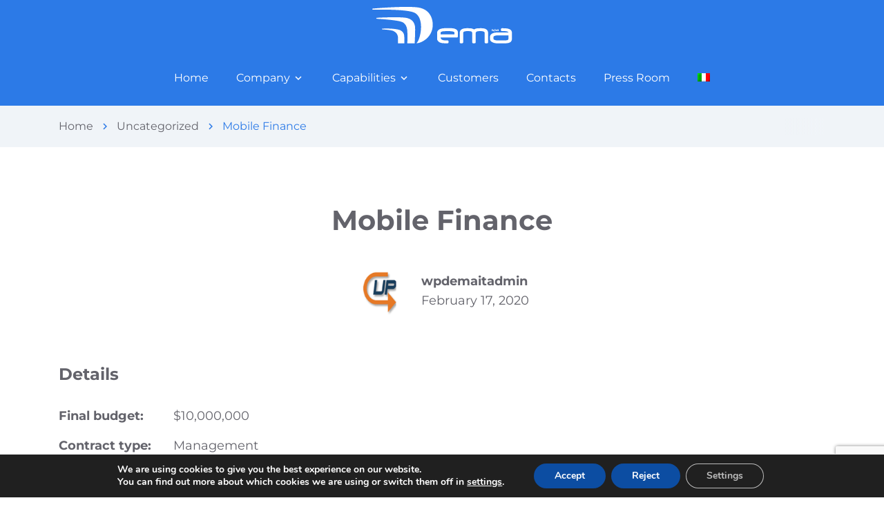

--- FILE ---
content_type: text/html; charset=UTF-8
request_url: https://www.demaspa.it/project/mobile-finance/
body_size: 14010
content:
<!DOCTYPE html>
<html lang="it-IT">
<head>
	<meta charset="UTF-8">
	<meta http-equiv="X-UA-Compatible" content="IE=edge">
	<meta name="viewport" content="width=device-width, initial-scale=1, maximum-scale=2">
	<link rel="profile" href="http://gmpg.org/xfn/11">

	<meta name='robots' content='index, follow, max-image-preview:large, max-snippet:-1, max-video-preview:-1' />
<link rel="alternate" hreflang="en" href="https://www.demaspa.it/en/project/mobile-finance/" />
<link rel="alternate" hreflang="it" href="https://www.demaspa.it/project/mobile-finance/" />

	<!-- This site is optimized with the Yoast SEO plugin v22.6 - https://yoast.com/wordpress/plugins/seo/ -->
	<title>Mobile Finance - Dema Spa</title>
	<link rel="canonical" href="https://www.demaspa.it/project/mobile-finance/" />
	<meta property="og:locale" content="it_IT" />
	<meta property="og:type" content="article" />
	<meta property="og:title" content="Mobile Finance - Dema Spa" />
	<meta property="og:url" content="https://www.demaspa.it/project/mobile-finance/" />
	<meta property="og:site_name" content="Dema Spa" />
	<meta property="og:image" content="https://www.demaspa.it/wp-content/uploads/2020/02/project-img-4.jpg" />
	<meta property="og:image:width" content="350" />
	<meta property="og:image:height" content="397" />
	<meta property="og:image:type" content="image/jpeg" />
	<meta name="twitter:card" content="summary_large_image" />
	<script type="application/ld+json" class="yoast-schema-graph">{"@context":"https://schema.org","@graph":[{"@type":"WebPage","@id":"https://www.demaspa.it/project/mobile-finance/","url":"https://www.demaspa.it/project/mobile-finance/","name":"Mobile Finance - Dema Spa","isPartOf":{"@id":"https://www.demaspa.it/#website"},"primaryImageOfPage":{"@id":"https://www.demaspa.it/project/mobile-finance/#primaryimage"},"image":{"@id":"https://www.demaspa.it/project/mobile-finance/#primaryimage"},"thumbnailUrl":"https://www.demaspa.it/wp-content/uploads/2020/02/project-img-4.jpg","datePublished":"2020-02-17T14:04:39+00:00","dateModified":"2020-02-17T14:04:39+00:00","breadcrumb":{"@id":"https://www.demaspa.it/project/mobile-finance/#breadcrumb"},"inLanguage":"it-IT","potentialAction":[{"@type":"ReadAction","target":["https://www.demaspa.it/project/mobile-finance/"]}]},{"@type":"ImageObject","inLanguage":"it-IT","@id":"https://www.demaspa.it/project/mobile-finance/#primaryimage","url":"https://www.demaspa.it/wp-content/uploads/2020/02/project-img-4.jpg","contentUrl":"https://www.demaspa.it/wp-content/uploads/2020/02/project-img-4.jpg","width":350,"height":397},{"@type":"BreadcrumbList","@id":"https://www.demaspa.it/project/mobile-finance/#breadcrumb","itemListElement":[{"@type":"ListItem","position":1,"name":"Home","item":"https://www.demaspa.it/"},{"@type":"ListItem","position":2,"name":"Mobile Finance"}]},{"@type":"WebSite","@id":"https://www.demaspa.it/#website","url":"https://www.demaspa.it/","name":"Dema Spa","description":"Helping you shape the future","publisher":{"@id":"https://www.demaspa.it/#organization"},"potentialAction":[{"@type":"SearchAction","target":{"@type":"EntryPoint","urlTemplate":"https://www.demaspa.it/?s={search_term_string}"},"query-input":"required name=search_term_string"}],"inLanguage":"it-IT"},{"@type":"Organization","@id":"https://www.demaspa.it/#organization","name":"Dema Spa","url":"https://www.demaspa.it/","logo":{"@type":"ImageObject","inLanguage":"it-IT","@id":"https://www.demaspa.it/#/schema/logo/image/","url":"https://www.demaspa.it/wp-content/uploads/2021/06/cropped-DemaSpa-logo-white2-1.png","contentUrl":"https://www.demaspa.it/wp-content/uploads/2021/06/cropped-DemaSpa-logo-white2-1.png","width":203,"height":53,"caption":"Dema Spa"},"image":{"@id":"https://www.demaspa.it/#/schema/logo/image/"}}]}</script>
	<!-- / Yoast SEO plugin. -->


<link rel='dns-prefetch' href='//www.demaspa.it' />
<link rel='dns-prefetch' href='//cdnjs.cloudflare.com' />
<link rel='dns-prefetch' href='//fonts.googleapis.com' />
<link rel='dns-prefetch' href='//www.googletagmanager.com' />
<link rel="alternate" type="application/rss+xml" title="Dema Spa &raquo; Feed" href="https://www.demaspa.it/feed/" />
<link rel="alternate" title="oEmbed (JSON)" type="application/json+oembed" href="https://www.demaspa.it/wp-json/oembed/1.0/embed?url=https%3A%2F%2Fwww.demaspa.it%2Fproject%2Fmobile-finance%2F" />
<link rel="alternate" title="oEmbed (XML)" type="text/xml+oembed" href="https://www.demaspa.it/wp-json/oembed/1.0/embed?url=https%3A%2F%2Fwww.demaspa.it%2Fproject%2Fmobile-finance%2F&#038;format=xml" />
<style id='wp-img-auto-sizes-contain-inline-css' type='text/css'>
img:is([sizes=auto i],[sizes^="auto," i]){contain-intrinsic-size:3000px 1500px}
/*# sourceURL=wp-img-auto-sizes-contain-inline-css */
</style>
<style id='wp-emoji-styles-inline-css' type='text/css'>

	img.wp-smiley, img.emoji {
		display: inline !important;
		border: none !important;
		box-shadow: none !important;
		height: 1em !important;
		width: 1em !important;
		margin: 0 0.07em !important;
		vertical-align: -0.1em !important;
		background: none !important;
		padding: 0 !important;
	}
/*# sourceURL=wp-emoji-styles-inline-css */
</style>
<link rel='stylesheet' id='wp-block-library-css' href='https://www.demaspa.it/wp-includes/css/dist/block-library/style.min.css?ver=6.9'  media='all' />
<style id='global-styles-inline-css' type='text/css'>
:root{--wp--preset--aspect-ratio--square: 1;--wp--preset--aspect-ratio--4-3: 4/3;--wp--preset--aspect-ratio--3-4: 3/4;--wp--preset--aspect-ratio--3-2: 3/2;--wp--preset--aspect-ratio--2-3: 2/3;--wp--preset--aspect-ratio--16-9: 16/9;--wp--preset--aspect-ratio--9-16: 9/16;--wp--preset--color--black: #000000;--wp--preset--color--cyan-bluish-gray: #abb8c3;--wp--preset--color--white: #ffffff;--wp--preset--color--pale-pink: #f78da7;--wp--preset--color--vivid-red: #cf2e2e;--wp--preset--color--luminous-vivid-orange: #ff6900;--wp--preset--color--luminous-vivid-amber: #fcb900;--wp--preset--color--light-green-cyan: #7bdcb5;--wp--preset--color--vivid-green-cyan: #00d084;--wp--preset--color--pale-cyan-blue: #8ed1fc;--wp--preset--color--vivid-cyan-blue: #0693e3;--wp--preset--color--vivid-purple: #9b51e0;--wp--preset--gradient--vivid-cyan-blue-to-vivid-purple: linear-gradient(135deg,rgb(6,147,227) 0%,rgb(155,81,224) 100%);--wp--preset--gradient--light-green-cyan-to-vivid-green-cyan: linear-gradient(135deg,rgb(122,220,180) 0%,rgb(0,208,130) 100%);--wp--preset--gradient--luminous-vivid-amber-to-luminous-vivid-orange: linear-gradient(135deg,rgb(252,185,0) 0%,rgb(255,105,0) 100%);--wp--preset--gradient--luminous-vivid-orange-to-vivid-red: linear-gradient(135deg,rgb(255,105,0) 0%,rgb(207,46,46) 100%);--wp--preset--gradient--very-light-gray-to-cyan-bluish-gray: linear-gradient(135deg,rgb(238,238,238) 0%,rgb(169,184,195) 100%);--wp--preset--gradient--cool-to-warm-spectrum: linear-gradient(135deg,rgb(74,234,220) 0%,rgb(151,120,209) 20%,rgb(207,42,186) 40%,rgb(238,44,130) 60%,rgb(251,105,98) 80%,rgb(254,248,76) 100%);--wp--preset--gradient--blush-light-purple: linear-gradient(135deg,rgb(255,206,236) 0%,rgb(152,150,240) 100%);--wp--preset--gradient--blush-bordeaux: linear-gradient(135deg,rgb(254,205,165) 0%,rgb(254,45,45) 50%,rgb(107,0,62) 100%);--wp--preset--gradient--luminous-dusk: linear-gradient(135deg,rgb(255,203,112) 0%,rgb(199,81,192) 50%,rgb(65,88,208) 100%);--wp--preset--gradient--pale-ocean: linear-gradient(135deg,rgb(255,245,203) 0%,rgb(182,227,212) 50%,rgb(51,167,181) 100%);--wp--preset--gradient--electric-grass: linear-gradient(135deg,rgb(202,248,128) 0%,rgb(113,206,126) 100%);--wp--preset--gradient--midnight: linear-gradient(135deg,rgb(2,3,129) 0%,rgb(40,116,252) 100%);--wp--preset--font-size--small: 13px;--wp--preset--font-size--medium: 20px;--wp--preset--font-size--large: 36px;--wp--preset--font-size--x-large: 42px;--wp--preset--spacing--20: 0.44rem;--wp--preset--spacing--30: 0.67rem;--wp--preset--spacing--40: 1rem;--wp--preset--spacing--50: 1.5rem;--wp--preset--spacing--60: 2.25rem;--wp--preset--spacing--70: 3.38rem;--wp--preset--spacing--80: 5.06rem;--wp--preset--shadow--natural: 6px 6px 9px rgba(0, 0, 0, 0.2);--wp--preset--shadow--deep: 12px 12px 50px rgba(0, 0, 0, 0.4);--wp--preset--shadow--sharp: 6px 6px 0px rgba(0, 0, 0, 0.2);--wp--preset--shadow--outlined: 6px 6px 0px -3px rgb(255, 255, 255), 6px 6px rgb(0, 0, 0);--wp--preset--shadow--crisp: 6px 6px 0px rgb(0, 0, 0);}:where(.is-layout-flex){gap: 0.5em;}:where(.is-layout-grid){gap: 0.5em;}body .is-layout-flex{display: flex;}.is-layout-flex{flex-wrap: wrap;align-items: center;}.is-layout-flex > :is(*, div){margin: 0;}body .is-layout-grid{display: grid;}.is-layout-grid > :is(*, div){margin: 0;}:where(.wp-block-columns.is-layout-flex){gap: 2em;}:where(.wp-block-columns.is-layout-grid){gap: 2em;}:where(.wp-block-post-template.is-layout-flex){gap: 1.25em;}:where(.wp-block-post-template.is-layout-grid){gap: 1.25em;}.has-black-color{color: var(--wp--preset--color--black) !important;}.has-cyan-bluish-gray-color{color: var(--wp--preset--color--cyan-bluish-gray) !important;}.has-white-color{color: var(--wp--preset--color--white) !important;}.has-pale-pink-color{color: var(--wp--preset--color--pale-pink) !important;}.has-vivid-red-color{color: var(--wp--preset--color--vivid-red) !important;}.has-luminous-vivid-orange-color{color: var(--wp--preset--color--luminous-vivid-orange) !important;}.has-luminous-vivid-amber-color{color: var(--wp--preset--color--luminous-vivid-amber) !important;}.has-light-green-cyan-color{color: var(--wp--preset--color--light-green-cyan) !important;}.has-vivid-green-cyan-color{color: var(--wp--preset--color--vivid-green-cyan) !important;}.has-pale-cyan-blue-color{color: var(--wp--preset--color--pale-cyan-blue) !important;}.has-vivid-cyan-blue-color{color: var(--wp--preset--color--vivid-cyan-blue) !important;}.has-vivid-purple-color{color: var(--wp--preset--color--vivid-purple) !important;}.has-black-background-color{background-color: var(--wp--preset--color--black) !important;}.has-cyan-bluish-gray-background-color{background-color: var(--wp--preset--color--cyan-bluish-gray) !important;}.has-white-background-color{background-color: var(--wp--preset--color--white) !important;}.has-pale-pink-background-color{background-color: var(--wp--preset--color--pale-pink) !important;}.has-vivid-red-background-color{background-color: var(--wp--preset--color--vivid-red) !important;}.has-luminous-vivid-orange-background-color{background-color: var(--wp--preset--color--luminous-vivid-orange) !important;}.has-luminous-vivid-amber-background-color{background-color: var(--wp--preset--color--luminous-vivid-amber) !important;}.has-light-green-cyan-background-color{background-color: var(--wp--preset--color--light-green-cyan) !important;}.has-vivid-green-cyan-background-color{background-color: var(--wp--preset--color--vivid-green-cyan) !important;}.has-pale-cyan-blue-background-color{background-color: var(--wp--preset--color--pale-cyan-blue) !important;}.has-vivid-cyan-blue-background-color{background-color: var(--wp--preset--color--vivid-cyan-blue) !important;}.has-vivid-purple-background-color{background-color: var(--wp--preset--color--vivid-purple) !important;}.has-black-border-color{border-color: var(--wp--preset--color--black) !important;}.has-cyan-bluish-gray-border-color{border-color: var(--wp--preset--color--cyan-bluish-gray) !important;}.has-white-border-color{border-color: var(--wp--preset--color--white) !important;}.has-pale-pink-border-color{border-color: var(--wp--preset--color--pale-pink) !important;}.has-vivid-red-border-color{border-color: var(--wp--preset--color--vivid-red) !important;}.has-luminous-vivid-orange-border-color{border-color: var(--wp--preset--color--luminous-vivid-orange) !important;}.has-luminous-vivid-amber-border-color{border-color: var(--wp--preset--color--luminous-vivid-amber) !important;}.has-light-green-cyan-border-color{border-color: var(--wp--preset--color--light-green-cyan) !important;}.has-vivid-green-cyan-border-color{border-color: var(--wp--preset--color--vivid-green-cyan) !important;}.has-pale-cyan-blue-border-color{border-color: var(--wp--preset--color--pale-cyan-blue) !important;}.has-vivid-cyan-blue-border-color{border-color: var(--wp--preset--color--vivid-cyan-blue) !important;}.has-vivid-purple-border-color{border-color: var(--wp--preset--color--vivid-purple) !important;}.has-vivid-cyan-blue-to-vivid-purple-gradient-background{background: var(--wp--preset--gradient--vivid-cyan-blue-to-vivid-purple) !important;}.has-light-green-cyan-to-vivid-green-cyan-gradient-background{background: var(--wp--preset--gradient--light-green-cyan-to-vivid-green-cyan) !important;}.has-luminous-vivid-amber-to-luminous-vivid-orange-gradient-background{background: var(--wp--preset--gradient--luminous-vivid-amber-to-luminous-vivid-orange) !important;}.has-luminous-vivid-orange-to-vivid-red-gradient-background{background: var(--wp--preset--gradient--luminous-vivid-orange-to-vivid-red) !important;}.has-very-light-gray-to-cyan-bluish-gray-gradient-background{background: var(--wp--preset--gradient--very-light-gray-to-cyan-bluish-gray) !important;}.has-cool-to-warm-spectrum-gradient-background{background: var(--wp--preset--gradient--cool-to-warm-spectrum) !important;}.has-blush-light-purple-gradient-background{background: var(--wp--preset--gradient--blush-light-purple) !important;}.has-blush-bordeaux-gradient-background{background: var(--wp--preset--gradient--blush-bordeaux) !important;}.has-luminous-dusk-gradient-background{background: var(--wp--preset--gradient--luminous-dusk) !important;}.has-pale-ocean-gradient-background{background: var(--wp--preset--gradient--pale-ocean) !important;}.has-electric-grass-gradient-background{background: var(--wp--preset--gradient--electric-grass) !important;}.has-midnight-gradient-background{background: var(--wp--preset--gradient--midnight) !important;}.has-small-font-size{font-size: var(--wp--preset--font-size--small) !important;}.has-medium-font-size{font-size: var(--wp--preset--font-size--medium) !important;}.has-large-font-size{font-size: var(--wp--preset--font-size--large) !important;}.has-x-large-font-size{font-size: var(--wp--preset--font-size--x-large) !important;}
/*# sourceURL=global-styles-inline-css */
</style>

<style id='classic-theme-styles-inline-css' type='text/css'>
/*! This file is auto-generated */
.wp-block-button__link{color:#fff;background-color:#32373c;border-radius:9999px;box-shadow:none;text-decoration:none;padding:calc(.667em + 2px) calc(1.333em + 2px);font-size:1.125em}.wp-block-file__button{background:#32373c;color:#fff;text-decoration:none}
/*# sourceURL=/wp-includes/css/classic-themes.min.css */
</style>
<link rel='stylesheet' id='contact-form-7-css' href='https://www.demaspa.it/wp-content/plugins/contact-form-7/includes/css/styles.css?ver=5.9.4'  media='all' />
<link rel='stylesheet' id='wpml-legacy-horizontal-list-0-css' href='//www.demaspa.it/wp-content/plugins/sitepress-multilingual-cms/templates/language-switchers/legacy-list-horizontal/style.min.css?ver=1'  media='all' />
<style id='wpml-legacy-horizontal-list-0-inline-css' type='text/css'>
.wpml-ls-statics-footer a {color:#444444;background-color:#ffffff;}.wpml-ls-statics-footer a:hover,.wpml-ls-statics-footer a:focus {color:#000000;background-color:#eeeeee;}.wpml-ls-statics-footer .wpml-ls-current-language>a {color:#444444;background-color:#ffffff;}.wpml-ls-statics-footer .wpml-ls-current-language:hover>a, .wpml-ls-statics-footer .wpml-ls-current-language>a:focus {color:#000000;background-color:#eeeeee;}
/*# sourceURL=wpml-legacy-horizontal-list-0-inline-css */
</style>
<link rel='stylesheet' id='wpml-menu-item-0-css' href='//www.demaspa.it/wp-content/plugins/sitepress-multilingual-cms/templates/language-switchers/menu-item/style.min.css?ver=1'  media='all' />
<link rel='stylesheet' id='mdi-css' href='//fonts.googleapis.com/css?family=Material+Icons%7CMaterial+Icons+Outlined%7CMaterial+Icons+Two+Tone%7CMaterial+Icons+Round%7CMaterial+Icons+Sharp&#038;ver=6.9'  media='all' />
<link rel='stylesheet' id='all-styles-css' href='https://www.demaspa.it/wp-content/themes/pathsoft/assets/css/style.min.css?ver=1.2.1623069764'  media='all' />
<link rel='stylesheet' id='style-css' href='https://www.demaspa.it/wp-content/themes/pathsoft/style.css?ver=1.2.1623069764'  media='all' />
<link rel='stylesheet' id='custom-style-css' href='https://www.demaspa.it/wp-content/themes/pathsoft/assets/css/custom_script.css?ver=6.9'  media='all' />
<style id='custom-style-inline-css' type='text/css'>
:root {--title-font: "Montserrat";--default-font: "Montserrat";--default-font-weight: regular;--default-line-height: 1.5;--c-main: #2c7ae7;--c-main-rgba: 44,122,231;--c-primary1: #ffffff;--c-primary1-rgb: 255,255,255;--c-primary2: #000000;--c-primary2-rgba: 0,0,0;--c-bgc: #f0f4f8;--c-bgc-rgba: 240,244,248;--c-gradient1: #2876e2;--c-gradient2: #3f8efc;--c-text: #63636b;--c-text-rgba: 99,99,107;--c-bgc-dark: #63636b;--c-text2: #63636b;--c-border: #EEEEEE;--c-border2: #D4D4E1;--c-placeholder: #B7B7BA;--c-error: #ff3d0d;--el-border-width: 1px;--el-border-radius: 10px;--el-border-radius-min: 6px;--el-box-shadow: 2px 4px 20px 1.4px rgba(45, 45, 45, 0.13);--header-box-shadow: 0px 0px 13px 0px rgba(77, 82, 94, 0.13);}.footer { color: rgba(255, 255, 255, 0.8); }.footer a { color: rgba(255, 255, 255, 0.8); }.footer-social-links li a { fill: rgba(255, 255, 255, 0.8); border-color: rgba(255, 255, 255, 0.8); }.footer-links ul li a { border-bottom-color: rgba(255, 255, 255, 0.8); }.footer-social-links li a:hover { background-color: rgba(255, 255, 255, 0.8); fill: #303036; }.footer a:hover { color: rgba(255, 255, 255, 1); }.footer-links ul li a:hover { border-bottom-color: rgba(255, 255, 255, 1); }.footer-bottom { border-top-color: rgba(255, 255, 255, 0.2); }.header-fixed, .header-center, .header-search-btn, .main-mnu-list>li a, .header-navbar-content, .header-navbar-content a, .header-navbar-content i { color: #303036; }.main-mnu-btn .bar { background-color: #303036; }.header-navbar-content .social-links li a { fill: #303036; }.header-navbar-content .header-call-back-link span { border-bottom-color: #303036; }.main-mnu-list>li>ul, .header-center, .header-navbar-content { background-color: #ffffff; }.header-top { background-color: #303036; }.header-top, .header-top a, .header-top-links .header-call-back-link, .header-top i { color: rgba(255, 255, 255, 0.8); }.header-top-links .header-call-back-link span { border-bottom-color: rgba(255, 255, 255, 0.8); }.header-top a:hover, .header-top-links .header-call-back-link:hover { color: #ffffff; }.social-links li a { fill: rgba(255, 255, 255, 0.8); }.social-links li a:hover { fill: #ffffff; }
/*# sourceURL=custom-style-inline-css */
</style>
<link rel='stylesheet' id='moove_gdpr_frontend-css' href='https://www.demaspa.it/wp-content/plugins/gdpr-cookie-compliance/dist/styles/gdpr-main.css?ver=4.14.0'  media='all' />
<style id='moove_gdpr_frontend-inline-css' type='text/css'>
#moove_gdpr_cookie_modal,#moove_gdpr_cookie_info_bar,.gdpr_cookie_settings_shortcode_content{font-family:Nunito,sans-serif}#moove_gdpr_save_popup_settings_button{background-color:#373737;color:#fff}#moove_gdpr_save_popup_settings_button:hover{background-color:#000}#moove_gdpr_cookie_info_bar .moove-gdpr-info-bar-container .moove-gdpr-info-bar-content a.mgbutton,#moove_gdpr_cookie_info_bar .moove-gdpr-info-bar-container .moove-gdpr-info-bar-content button.mgbutton{background-color:#0c4da2}#moove_gdpr_cookie_modal .moove-gdpr-modal-content .moove-gdpr-modal-footer-content .moove-gdpr-button-holder a.mgbutton,#moove_gdpr_cookie_modal .moove-gdpr-modal-content .moove-gdpr-modal-footer-content .moove-gdpr-button-holder button.mgbutton,.gdpr_cookie_settings_shortcode_content .gdpr-shr-button.button-green{background-color:#0c4da2;border-color:#0c4da2}#moove_gdpr_cookie_modal .moove-gdpr-modal-content .moove-gdpr-modal-footer-content .moove-gdpr-button-holder a.mgbutton:hover,#moove_gdpr_cookie_modal .moove-gdpr-modal-content .moove-gdpr-modal-footer-content .moove-gdpr-button-holder button.mgbutton:hover,.gdpr_cookie_settings_shortcode_content .gdpr-shr-button.button-green:hover{background-color:#fff;color:#0c4da2}#moove_gdpr_cookie_modal .moove-gdpr-modal-content .moove-gdpr-modal-close i,#moove_gdpr_cookie_modal .moove-gdpr-modal-content .moove-gdpr-modal-close span.gdpr-icon{background-color:#0c4da2;border:1px solid #0c4da2}#moove_gdpr_cookie_info_bar span.change-settings-button.focus-g,#moove_gdpr_cookie_info_bar span.change-settings-button:focus,#moove_gdpr_cookie_info_bar button.change-settings-button.focus-g,#moove_gdpr_cookie_info_bar button.change-settings-button:focus{-webkit-box-shadow:0 0 1px 3px #0c4da2;-moz-box-shadow:0 0 1px 3px #0c4da2;box-shadow:0 0 1px 3px #0c4da2}#moove_gdpr_cookie_modal .moove-gdpr-modal-content .moove-gdpr-modal-close i:hover,#moove_gdpr_cookie_modal .moove-gdpr-modal-content .moove-gdpr-modal-close span.gdpr-icon:hover,#moove_gdpr_cookie_info_bar span[data-href]>u.change-settings-button{color:#0c4da2}#moove_gdpr_cookie_modal .moove-gdpr-modal-content .moove-gdpr-modal-left-content #moove-gdpr-menu li.menu-item-selected a span.gdpr-icon,#moove_gdpr_cookie_modal .moove-gdpr-modal-content .moove-gdpr-modal-left-content #moove-gdpr-menu li.menu-item-selected button span.gdpr-icon{color:inherit}#moove_gdpr_cookie_modal .moove-gdpr-modal-content .moove-gdpr-modal-left-content #moove-gdpr-menu li a span.gdpr-icon,#moove_gdpr_cookie_modal .moove-gdpr-modal-content .moove-gdpr-modal-left-content #moove-gdpr-menu li button span.gdpr-icon{color:inherit}#moove_gdpr_cookie_modal .gdpr-acc-link{line-height:0;font-size:0;color:transparent;position:absolute}#moove_gdpr_cookie_modal .moove-gdpr-modal-content .moove-gdpr-modal-close:hover i,#moove_gdpr_cookie_modal .moove-gdpr-modal-content .moove-gdpr-modal-left-content #moove-gdpr-menu li a,#moove_gdpr_cookie_modal .moove-gdpr-modal-content .moove-gdpr-modal-left-content #moove-gdpr-menu li button,#moove_gdpr_cookie_modal .moove-gdpr-modal-content .moove-gdpr-modal-left-content #moove-gdpr-menu li button i,#moove_gdpr_cookie_modal .moove-gdpr-modal-content .moove-gdpr-modal-left-content #moove-gdpr-menu li a i,#moove_gdpr_cookie_modal .moove-gdpr-modal-content .moove-gdpr-tab-main .moove-gdpr-tab-main-content a:hover,#moove_gdpr_cookie_info_bar.moove-gdpr-dark-scheme .moove-gdpr-info-bar-container .moove-gdpr-info-bar-content a.mgbutton:hover,#moove_gdpr_cookie_info_bar.moove-gdpr-dark-scheme .moove-gdpr-info-bar-container .moove-gdpr-info-bar-content button.mgbutton:hover,#moove_gdpr_cookie_info_bar.moove-gdpr-dark-scheme .moove-gdpr-info-bar-container .moove-gdpr-info-bar-content a:hover,#moove_gdpr_cookie_info_bar.moove-gdpr-dark-scheme .moove-gdpr-info-bar-container .moove-gdpr-info-bar-content button:hover,#moove_gdpr_cookie_info_bar.moove-gdpr-dark-scheme .moove-gdpr-info-bar-container .moove-gdpr-info-bar-content span.change-settings-button:hover,#moove_gdpr_cookie_info_bar.moove-gdpr-dark-scheme .moove-gdpr-info-bar-container .moove-gdpr-info-bar-content button.change-settings-button:hover,#moove_gdpr_cookie_info_bar.moove-gdpr-dark-scheme .moove-gdpr-info-bar-container .moove-gdpr-info-bar-content u.change-settings-button:hover,#moove_gdpr_cookie_info_bar span[data-href]>u.change-settings-button,#moove_gdpr_cookie_info_bar.moove-gdpr-dark-scheme .moove-gdpr-info-bar-container .moove-gdpr-info-bar-content a.mgbutton.focus-g,#moove_gdpr_cookie_info_bar.moove-gdpr-dark-scheme .moove-gdpr-info-bar-container .moove-gdpr-info-bar-content button.mgbutton.focus-g,#moove_gdpr_cookie_info_bar.moove-gdpr-dark-scheme .moove-gdpr-info-bar-container .moove-gdpr-info-bar-content a.focus-g,#moove_gdpr_cookie_info_bar.moove-gdpr-dark-scheme .moove-gdpr-info-bar-container .moove-gdpr-info-bar-content button.focus-g,#moove_gdpr_cookie_info_bar.moove-gdpr-dark-scheme .moove-gdpr-info-bar-container .moove-gdpr-info-bar-content a.mgbutton:focus,#moove_gdpr_cookie_info_bar.moove-gdpr-dark-scheme .moove-gdpr-info-bar-container .moove-gdpr-info-bar-content button.mgbutton:focus,#moove_gdpr_cookie_info_bar.moove-gdpr-dark-scheme .moove-gdpr-info-bar-container .moove-gdpr-info-bar-content a:focus,#moove_gdpr_cookie_info_bar.moove-gdpr-dark-scheme .moove-gdpr-info-bar-container .moove-gdpr-info-bar-content button:focus,#moove_gdpr_cookie_info_bar.moove-gdpr-dark-scheme .moove-gdpr-info-bar-container .moove-gdpr-info-bar-content span.change-settings-button.focus-g,span.change-settings-button:focus,button.change-settings-button.focus-g,button.change-settings-button:focus,#moove_gdpr_cookie_info_bar.moove-gdpr-dark-scheme .moove-gdpr-info-bar-container .moove-gdpr-info-bar-content u.change-settings-button.focus-g,#moove_gdpr_cookie_info_bar.moove-gdpr-dark-scheme .moove-gdpr-info-bar-container .moove-gdpr-info-bar-content u.change-settings-button:focus{color:#0c4da2}#moove_gdpr_cookie_modal.gdpr_lightbox-hide{display:none}
/*# sourceURL=moove_gdpr_frontend-inline-css */
</style>
<link rel='stylesheet' id='style_child-css' href='https://www.demaspa.it/wp-content/themes/pathsoft-child/style.css?ver=1.2'  media='all' />
<script  src="//cdnjs.cloudflare.com/ajax/libs/jquery/3.4.1/jquery.min.js?ver=6.9" id="jquery-js"></script>
<script  src="https://www.demaspa.it/wp-content/plugins/sitepress-multilingual-cms/res/js/jquery.cookie.js?ver=4.4.10" id="jquery.cookie-js"></script>
<script type="text/javascript" id="wpml-cookie-js-extra">
/* <![CDATA[ */
var wpml_cookies = {"wp-wpml_current_language":{"value":"it","expires":1,"path":"/"}};
var wpml_cookies = {"wp-wpml_current_language":{"value":"it","expires":1,"path":"/"}};
//# sourceURL=wpml-cookie-js-extra
/* ]]> */
</script>
<script  src="https://www.demaspa.it/wp-content/plugins/sitepress-multilingual-cms/res/js/cookies/language-cookie.js?ver=4.4.10" id="wpml-cookie-js"></script>
<script type="text/javascript" id="wpml-browser-redirect-js-extra">
/* <![CDATA[ */
var wpml_browser_redirect_params = {"pageLanguage":"it","languageUrls":{"en_us":"https://www.demaspa.it/en/project/mobile-finance/","en":"https://www.demaspa.it/en/project/mobile-finance/","us":"https://www.demaspa.it/en/project/mobile-finance/","it_it":"https://www.demaspa.it/project/mobile-finance/","it":"https://www.demaspa.it/project/mobile-finance/"},"cookie":{"name":"_icl_visitor_lang_js","domain":"www.demaspa.it","path":"/","expiration":24}};
//# sourceURL=wpml-browser-redirect-js-extra
/* ]]> */
</script>
<script  src="https://www.demaspa.it/wp-content/plugins/sitepress-multilingual-cms/dist/js/browser-redirect/app.js?ver=4.4.10" id="wpml-browser-redirect-js"></script>
<link rel="https://api.w.org/" href="https://www.demaspa.it/wp-json/" /><link rel="EditURI" type="application/rsd+xml" title="RSD" href="https://www.demaspa.it/xmlrpc.php?rsd" />
<meta name="generator" content="WordPress 6.9" />
<link rel='shortlink' href='https://www.demaspa.it/?p=462' />
<meta name="generator" content="WPML ver:4.4.10 stt:1,27;" />

		<!-- GA Google Analytics @ https://m0n.co/ga -->
		<script>
			(function(i,s,o,g,r,a,m){i['GoogleAnalyticsObject']=r;i[r]=i[r]||function(){
			(i[r].q=i[r].q||[]).push(arguments)},i[r].l=1*new Date();a=s.createElement(o),
			m=s.getElementsByTagName(o)[0];a.async=1;a.src=g;m.parentNode.insertBefore(a,m)
			})(window,document,'script','https://www.google-analytics.com/analytics.js','ga');
			ga('create', 'UA-25594795-44', 'auto');
			ga('send', 'pageview');
		</script>

	<meta name="generator" content="Site Kit by Google 1.126.0" /><meta name="mobile-web-app-capable" content="yes">
<meta name="apple-mobile-web-app-capable" content="yes">
<meta name="apple-mobile-web-app-title" content="Dema Spa - Helping you shape the future">
<link rel="icon" href="https://www.demaspa.it/wp-content/uploads/2022/02/cropped-D_blue_sito-32x32.png" sizes="32x32" />
<link rel="icon" href="https://www.demaspa.it/wp-content/uploads/2022/02/cropped-D_blue_sito-192x192.png" sizes="192x192" />
<link rel="apple-touch-icon" href="https://www.demaspa.it/wp-content/uploads/2022/02/cropped-D_blue_sito-180x180.png" />
<meta name="msapplication-TileImage" content="https://www.demaspa.it/wp-content/uploads/2022/02/cropped-D_blue_sito-270x270.png" />
		<style type="text/css" id="wp-custom-css">
			.header-fixed {
    background: #2c7ae7 !important;
    background-color: #2c7ae7 !important;
}

.header-fixed, .header-center, .header-search-btn, .main-mnu-list>li a, .header-navbar-content, .header-navbar-content a, .header-navbar-content i {
    color: white;
}

.main-mnu-list > li > a::after {
		color: white;
}
.dropdown-menu a{
	color: black !important;
}

.main-mnu-list > li > .customize-unpreviewable a::after{
	color: magenta;
}

.wpml-ls-menu-item a::after{
		display: none;
}

.wpml-ls-menu-item>a>span{
	-webkit-transform: none !important;
    -ms-transform:none !important;
    transform:none !important;
    -webkit-transition: none !important;
    -o-transition: none !important;
    transition: none !important;
}
.main-mnu-list>li.main-mnu-item-has-child>a i, .main-mnu-list>li.menu-item-has-children>a i{
	color: white;
}

.advantages-item-desc {
    display: none;
}

.header-search {
    display: none;
}

.footer p {
    color: white;
}
.no_bordo p {
    margin-bottom: 0px;
}

.intro-title{
	font-size: 4rem;
}

@media (max-width: 767.98px){
	.intro-title {
		font-size: 2rem;
	}
}

.header-logo-center
{
	background-color: #2c7ae7 !important
}		</style>
		<style id="kirki-inline-styles">h1, h2, h3, h4, h5, h6{font-family:Montserrat;font-weight:700;line-height:1.3;}body{font-family:Montserrat;font-size:18px;font-weight:400;line-height:1.5;}.header-fixed{background:#ffffff;background-color:#ffffff;background-repeat:repeat;background-position:center center;background-attachment:scroll;-webkit-background-size:cover;-moz-background-size:cover;-ms-background-size:cover;-o-background-size:cover;background-size:cover;}.footer{background:#303036;background-color:#303036;background-repeat:repeat;background-position:center center;background-attachment:scroll;-webkit-background-size:cover;-moz-background-size:cover;-ms-background-size:cover;-o-background-size:cover;background-size:cover;}/* cyrillic-ext */
@font-face {
  font-family: 'Montserrat';
  font-style: normal;
  font-weight: 400;
  font-display: swap;
  src: url(https://www.demaspa.it/wp-content/fonts/montserrat/JTUSjIg1_i6t8kCHKm459WRhyzbi.woff2) format('woff2');
  unicode-range: U+0460-052F, U+1C80-1C8A, U+20B4, U+2DE0-2DFF, U+A640-A69F, U+FE2E-FE2F;
}
/* cyrillic */
@font-face {
  font-family: 'Montserrat';
  font-style: normal;
  font-weight: 400;
  font-display: swap;
  src: url(https://www.demaspa.it/wp-content/fonts/montserrat/JTUSjIg1_i6t8kCHKm459W1hyzbi.woff2) format('woff2');
  unicode-range: U+0301, U+0400-045F, U+0490-0491, U+04B0-04B1, U+2116;
}
/* vietnamese */
@font-face {
  font-family: 'Montserrat';
  font-style: normal;
  font-weight: 400;
  font-display: swap;
  src: url(https://www.demaspa.it/wp-content/fonts/montserrat/JTUSjIg1_i6t8kCHKm459WZhyzbi.woff2) format('woff2');
  unicode-range: U+0102-0103, U+0110-0111, U+0128-0129, U+0168-0169, U+01A0-01A1, U+01AF-01B0, U+0300-0301, U+0303-0304, U+0308-0309, U+0323, U+0329, U+1EA0-1EF9, U+20AB;
}
/* latin-ext */
@font-face {
  font-family: 'Montserrat';
  font-style: normal;
  font-weight: 400;
  font-display: swap;
  src: url(https://www.demaspa.it/wp-content/fonts/montserrat/JTUSjIg1_i6t8kCHKm459Wdhyzbi.woff2) format('woff2');
  unicode-range: U+0100-02BA, U+02BD-02C5, U+02C7-02CC, U+02CE-02D7, U+02DD-02FF, U+0304, U+0308, U+0329, U+1D00-1DBF, U+1E00-1E9F, U+1EF2-1EFF, U+2020, U+20A0-20AB, U+20AD-20C0, U+2113, U+2C60-2C7F, U+A720-A7FF;
}
/* latin */
@font-face {
  font-family: 'Montserrat';
  font-style: normal;
  font-weight: 400;
  font-display: swap;
  src: url(https://www.demaspa.it/wp-content/fonts/montserrat/JTUSjIg1_i6t8kCHKm459Wlhyw.woff2) format('woff2');
  unicode-range: U+0000-00FF, U+0131, U+0152-0153, U+02BB-02BC, U+02C6, U+02DA, U+02DC, U+0304, U+0308, U+0329, U+2000-206F, U+20AC, U+2122, U+2191, U+2193, U+2212, U+2215, U+FEFF, U+FFFD;
}
/* cyrillic-ext */
@font-face {
  font-family: 'Montserrat';
  font-style: normal;
  font-weight: 700;
  font-display: swap;
  src: url(https://www.demaspa.it/wp-content/fonts/montserrat/JTUSjIg1_i6t8kCHKm459WRhyzbi.woff2) format('woff2');
  unicode-range: U+0460-052F, U+1C80-1C8A, U+20B4, U+2DE0-2DFF, U+A640-A69F, U+FE2E-FE2F;
}
/* cyrillic */
@font-face {
  font-family: 'Montserrat';
  font-style: normal;
  font-weight: 700;
  font-display: swap;
  src: url(https://www.demaspa.it/wp-content/fonts/montserrat/JTUSjIg1_i6t8kCHKm459W1hyzbi.woff2) format('woff2');
  unicode-range: U+0301, U+0400-045F, U+0490-0491, U+04B0-04B1, U+2116;
}
/* vietnamese */
@font-face {
  font-family: 'Montserrat';
  font-style: normal;
  font-weight: 700;
  font-display: swap;
  src: url(https://www.demaspa.it/wp-content/fonts/montserrat/JTUSjIg1_i6t8kCHKm459WZhyzbi.woff2) format('woff2');
  unicode-range: U+0102-0103, U+0110-0111, U+0128-0129, U+0168-0169, U+01A0-01A1, U+01AF-01B0, U+0300-0301, U+0303-0304, U+0308-0309, U+0323, U+0329, U+1EA0-1EF9, U+20AB;
}
/* latin-ext */
@font-face {
  font-family: 'Montserrat';
  font-style: normal;
  font-weight: 700;
  font-display: swap;
  src: url(https://www.demaspa.it/wp-content/fonts/montserrat/JTUSjIg1_i6t8kCHKm459Wdhyzbi.woff2) format('woff2');
  unicode-range: U+0100-02BA, U+02BD-02C5, U+02C7-02CC, U+02CE-02D7, U+02DD-02FF, U+0304, U+0308, U+0329, U+1D00-1DBF, U+1E00-1E9F, U+1EF2-1EFF, U+2020, U+20A0-20AB, U+20AD-20C0, U+2113, U+2C60-2C7F, U+A720-A7FF;
}
/* latin */
@font-face {
  font-family: 'Montserrat';
  font-style: normal;
  font-weight: 700;
  font-display: swap;
  src: url(https://www.demaspa.it/wp-content/fonts/montserrat/JTUSjIg1_i6t8kCHKm459Wlhyw.woff2) format('woff2');
  unicode-range: U+0000-00FF, U+0131, U+0152-0153, U+02BB-02BC, U+02C6, U+02DA, U+02DC, U+0304, U+0308, U+0329, U+2000-206F, U+20AC, U+2122, U+2191, U+2193, U+2212, U+2215, U+FEFF, U+FFFD;
}/* cyrillic-ext */
@font-face {
  font-family: 'Montserrat';
  font-style: normal;
  font-weight: 400;
  font-display: swap;
  src: url(https://www.demaspa.it/wp-content/fonts/montserrat/JTUSjIg1_i6t8kCHKm459WRhyzbi.woff2) format('woff2');
  unicode-range: U+0460-052F, U+1C80-1C8A, U+20B4, U+2DE0-2DFF, U+A640-A69F, U+FE2E-FE2F;
}
/* cyrillic */
@font-face {
  font-family: 'Montserrat';
  font-style: normal;
  font-weight: 400;
  font-display: swap;
  src: url(https://www.demaspa.it/wp-content/fonts/montserrat/JTUSjIg1_i6t8kCHKm459W1hyzbi.woff2) format('woff2');
  unicode-range: U+0301, U+0400-045F, U+0490-0491, U+04B0-04B1, U+2116;
}
/* vietnamese */
@font-face {
  font-family: 'Montserrat';
  font-style: normal;
  font-weight: 400;
  font-display: swap;
  src: url(https://www.demaspa.it/wp-content/fonts/montserrat/JTUSjIg1_i6t8kCHKm459WZhyzbi.woff2) format('woff2');
  unicode-range: U+0102-0103, U+0110-0111, U+0128-0129, U+0168-0169, U+01A0-01A1, U+01AF-01B0, U+0300-0301, U+0303-0304, U+0308-0309, U+0323, U+0329, U+1EA0-1EF9, U+20AB;
}
/* latin-ext */
@font-face {
  font-family: 'Montserrat';
  font-style: normal;
  font-weight: 400;
  font-display: swap;
  src: url(https://www.demaspa.it/wp-content/fonts/montserrat/JTUSjIg1_i6t8kCHKm459Wdhyzbi.woff2) format('woff2');
  unicode-range: U+0100-02BA, U+02BD-02C5, U+02C7-02CC, U+02CE-02D7, U+02DD-02FF, U+0304, U+0308, U+0329, U+1D00-1DBF, U+1E00-1E9F, U+1EF2-1EFF, U+2020, U+20A0-20AB, U+20AD-20C0, U+2113, U+2C60-2C7F, U+A720-A7FF;
}
/* latin */
@font-face {
  font-family: 'Montserrat';
  font-style: normal;
  font-weight: 400;
  font-display: swap;
  src: url(https://www.demaspa.it/wp-content/fonts/montserrat/JTUSjIg1_i6t8kCHKm459Wlhyw.woff2) format('woff2');
  unicode-range: U+0000-00FF, U+0131, U+0152-0153, U+02BB-02BC, U+02C6, U+02DA, U+02DC, U+0304, U+0308, U+0329, U+2000-206F, U+20AC, U+2122, U+2191, U+2193, U+2212, U+2215, U+FEFF, U+FFFD;
}
/* cyrillic-ext */
@font-face {
  font-family: 'Montserrat';
  font-style: normal;
  font-weight: 700;
  font-display: swap;
  src: url(https://www.demaspa.it/wp-content/fonts/montserrat/JTUSjIg1_i6t8kCHKm459WRhyzbi.woff2) format('woff2');
  unicode-range: U+0460-052F, U+1C80-1C8A, U+20B4, U+2DE0-2DFF, U+A640-A69F, U+FE2E-FE2F;
}
/* cyrillic */
@font-face {
  font-family: 'Montserrat';
  font-style: normal;
  font-weight: 700;
  font-display: swap;
  src: url(https://www.demaspa.it/wp-content/fonts/montserrat/JTUSjIg1_i6t8kCHKm459W1hyzbi.woff2) format('woff2');
  unicode-range: U+0301, U+0400-045F, U+0490-0491, U+04B0-04B1, U+2116;
}
/* vietnamese */
@font-face {
  font-family: 'Montserrat';
  font-style: normal;
  font-weight: 700;
  font-display: swap;
  src: url(https://www.demaspa.it/wp-content/fonts/montserrat/JTUSjIg1_i6t8kCHKm459WZhyzbi.woff2) format('woff2');
  unicode-range: U+0102-0103, U+0110-0111, U+0128-0129, U+0168-0169, U+01A0-01A1, U+01AF-01B0, U+0300-0301, U+0303-0304, U+0308-0309, U+0323, U+0329, U+1EA0-1EF9, U+20AB;
}
/* latin-ext */
@font-face {
  font-family: 'Montserrat';
  font-style: normal;
  font-weight: 700;
  font-display: swap;
  src: url(https://www.demaspa.it/wp-content/fonts/montserrat/JTUSjIg1_i6t8kCHKm459Wdhyzbi.woff2) format('woff2');
  unicode-range: U+0100-02BA, U+02BD-02C5, U+02C7-02CC, U+02CE-02D7, U+02DD-02FF, U+0304, U+0308, U+0329, U+1D00-1DBF, U+1E00-1E9F, U+1EF2-1EFF, U+2020, U+20A0-20AB, U+20AD-20C0, U+2113, U+2C60-2C7F, U+A720-A7FF;
}
/* latin */
@font-face {
  font-family: 'Montserrat';
  font-style: normal;
  font-weight: 700;
  font-display: swap;
  src: url(https://www.demaspa.it/wp-content/fonts/montserrat/JTUSjIg1_i6t8kCHKm459Wlhyw.woff2) format('woff2');
  unicode-range: U+0000-00FF, U+0131, U+0152-0153, U+02BB-02BC, U+02C6, U+02DA, U+02DC, U+0304, U+0308, U+0329, U+2000-206F, U+20AC, U+2122, U+2191, U+2193, U+2212, U+2215, U+FEFF, U+FFFD;
}/* cyrillic-ext */
@font-face {
  font-family: 'Montserrat';
  font-style: normal;
  font-weight: 400;
  font-display: swap;
  src: url(https://www.demaspa.it/wp-content/fonts/montserrat/JTUSjIg1_i6t8kCHKm459WRhyzbi.woff2) format('woff2');
  unicode-range: U+0460-052F, U+1C80-1C8A, U+20B4, U+2DE0-2DFF, U+A640-A69F, U+FE2E-FE2F;
}
/* cyrillic */
@font-face {
  font-family: 'Montserrat';
  font-style: normal;
  font-weight: 400;
  font-display: swap;
  src: url(https://www.demaspa.it/wp-content/fonts/montserrat/JTUSjIg1_i6t8kCHKm459W1hyzbi.woff2) format('woff2');
  unicode-range: U+0301, U+0400-045F, U+0490-0491, U+04B0-04B1, U+2116;
}
/* vietnamese */
@font-face {
  font-family: 'Montserrat';
  font-style: normal;
  font-weight: 400;
  font-display: swap;
  src: url(https://www.demaspa.it/wp-content/fonts/montserrat/JTUSjIg1_i6t8kCHKm459WZhyzbi.woff2) format('woff2');
  unicode-range: U+0102-0103, U+0110-0111, U+0128-0129, U+0168-0169, U+01A0-01A1, U+01AF-01B0, U+0300-0301, U+0303-0304, U+0308-0309, U+0323, U+0329, U+1EA0-1EF9, U+20AB;
}
/* latin-ext */
@font-face {
  font-family: 'Montserrat';
  font-style: normal;
  font-weight: 400;
  font-display: swap;
  src: url(https://www.demaspa.it/wp-content/fonts/montserrat/JTUSjIg1_i6t8kCHKm459Wdhyzbi.woff2) format('woff2');
  unicode-range: U+0100-02BA, U+02BD-02C5, U+02C7-02CC, U+02CE-02D7, U+02DD-02FF, U+0304, U+0308, U+0329, U+1D00-1DBF, U+1E00-1E9F, U+1EF2-1EFF, U+2020, U+20A0-20AB, U+20AD-20C0, U+2113, U+2C60-2C7F, U+A720-A7FF;
}
/* latin */
@font-face {
  font-family: 'Montserrat';
  font-style: normal;
  font-weight: 400;
  font-display: swap;
  src: url(https://www.demaspa.it/wp-content/fonts/montserrat/JTUSjIg1_i6t8kCHKm459Wlhyw.woff2) format('woff2');
  unicode-range: U+0000-00FF, U+0131, U+0152-0153, U+02BB-02BC, U+02C6, U+02DA, U+02DC, U+0304, U+0308, U+0329, U+2000-206F, U+20AC, U+2122, U+2191, U+2193, U+2212, U+2215, U+FEFF, U+FFFD;
}
/* cyrillic-ext */
@font-face {
  font-family: 'Montserrat';
  font-style: normal;
  font-weight: 700;
  font-display: swap;
  src: url(https://www.demaspa.it/wp-content/fonts/montserrat/JTUSjIg1_i6t8kCHKm459WRhyzbi.woff2) format('woff2');
  unicode-range: U+0460-052F, U+1C80-1C8A, U+20B4, U+2DE0-2DFF, U+A640-A69F, U+FE2E-FE2F;
}
/* cyrillic */
@font-face {
  font-family: 'Montserrat';
  font-style: normal;
  font-weight: 700;
  font-display: swap;
  src: url(https://www.demaspa.it/wp-content/fonts/montserrat/JTUSjIg1_i6t8kCHKm459W1hyzbi.woff2) format('woff2');
  unicode-range: U+0301, U+0400-045F, U+0490-0491, U+04B0-04B1, U+2116;
}
/* vietnamese */
@font-face {
  font-family: 'Montserrat';
  font-style: normal;
  font-weight: 700;
  font-display: swap;
  src: url(https://www.demaspa.it/wp-content/fonts/montserrat/JTUSjIg1_i6t8kCHKm459WZhyzbi.woff2) format('woff2');
  unicode-range: U+0102-0103, U+0110-0111, U+0128-0129, U+0168-0169, U+01A0-01A1, U+01AF-01B0, U+0300-0301, U+0303-0304, U+0308-0309, U+0323, U+0329, U+1EA0-1EF9, U+20AB;
}
/* latin-ext */
@font-face {
  font-family: 'Montserrat';
  font-style: normal;
  font-weight: 700;
  font-display: swap;
  src: url(https://www.demaspa.it/wp-content/fonts/montserrat/JTUSjIg1_i6t8kCHKm459Wdhyzbi.woff2) format('woff2');
  unicode-range: U+0100-02BA, U+02BD-02C5, U+02C7-02CC, U+02CE-02D7, U+02DD-02FF, U+0304, U+0308, U+0329, U+1D00-1DBF, U+1E00-1E9F, U+1EF2-1EFF, U+2020, U+20A0-20AB, U+20AD-20C0, U+2113, U+2C60-2C7F, U+A720-A7FF;
}
/* latin */
@font-face {
  font-family: 'Montserrat';
  font-style: normal;
  font-weight: 700;
  font-display: swap;
  src: url(https://www.demaspa.it/wp-content/fonts/montserrat/JTUSjIg1_i6t8kCHKm459Wlhyw.woff2) format('woff2');
  unicode-range: U+0000-00FF, U+0131, U+0152-0153, U+02BB-02BC, U+02C6, U+02DA, U+02DC, U+0304, U+0308, U+0329, U+2000-206F, U+20AC, U+2122, U+2191, U+2193, U+2212, U+2215, U+FEFF, U+FFFD;
}</style></head>

<body class="wp-singular project-template-default single single-project postid-462 wp-custom-logo wp-embed-responsive wp-theme-pathsoft wp-child-theme-pathsoft-child" itemscope itemtype="http://schema.org/WebSite">

	<main class="main">
		
		<div class="main-inner">

			
			<nav class="mob-main-mnu">
				<div class="mob-main-mnu-content"><ul id="menu-main" class="mob-main-mnu-list"><li itemscope="itemscope" itemtype="https://www.schema.org/SiteNavigationElement" id="mobile-menu-item-910" class="menu-item menu-item-type-post_type menu-item-object-page menu-item-home menu-item-910 nav-item"><a title="Home" href="https://www.demaspa.it/" class="nav-link"><span>Home</span></a></li>
<li itemscope="itemscope" itemtype="https://www.schema.org/SiteNavigationElement" id="mobile-menu-item-2455" class="menu-item menu-item-type-custom menu-item-object-custom menu-item-has-children dropdown menu-item-2455 nav-item"><a title="Azienda" href="#" data-toggle="dropdown" aria-haspopup="true" aria-expanded="false" class="dropdown-toggle nav-link" id="menu-item-dropdown-2455"><span>Azienda</span></a><div class="mmm-btn"><i class="material-icons md-24">expand_more</i></div>
<ul class="dropdown-menu" aria-labelledby="menu-item-dropdown-2455" role="menu">
	<li itemscope="itemscope" itemtype="https://www.schema.org/SiteNavigationElement" id="mobile-menu-item-2456" class="menu-item menu-item-type-post_type menu-item-object-page menu-item-2456 nav-item"><a title="Profilo" href="https://www.demaspa.it/profilo/" class="dropdown-item"><span>Profilo</span></a></li>
	<li itemscope="itemscope" itemtype="https://www.schema.org/SiteNavigationElement" id="mobile-menu-item-2460" class="menu-item menu-item-type-post_type menu-item-object-page menu-item-2460 nav-item"><a title="Storia" href="https://www.demaspa.it/storia/" class="dropdown-item"><span>Storia</span></a></li>
	<li itemscope="itemscope" itemtype="https://www.schema.org/SiteNavigationElement" id="mobile-menu-item-3768" class="menu-item menu-item-type-post_type menu-item-object-page menu-item-3768 nav-item"><a title="Consiglio di Amministrazione" href="https://www.demaspa.it/consiglio-di-amministrazione/" class="dropdown-item"><span>Consiglio di Amministrazione</span></a></li>
	<li itemscope="itemscope" itemtype="https://www.schema.org/SiteNavigationElement" id="mobile-menu-item-2458" class="menu-item menu-item-type-post_type menu-item-object-page menu-item-2458 nav-item"><a title="Shareholders" href="https://www.demaspa.it/shareholders/" class="dropdown-item"><span>Shareholders</span></a></li>
	<li itemscope="itemscope" itemtype="https://www.schema.org/SiteNavigationElement" id="mobile-menu-item-2459" class="menu-item menu-item-type-post_type menu-item-object-page menu-item-2459 nav-item"><a title="I nostri valori" href="https://www.demaspa.it/i-nostri-valori/" class="dropdown-item"><span>I nostri valori</span></a></li>
</ul>
</li>
<li itemscope="itemscope" itemtype="https://www.schema.org/SiteNavigationElement" id="mobile-menu-item-2471" class="menu-item menu-item-type-custom menu-item-object-custom menu-item-has-children dropdown menu-item-2471 nav-item"><a title="Capabilities" href="#" data-toggle="dropdown" aria-haspopup="true" aria-expanded="false" class="dropdown-toggle nav-link" id="menu-item-dropdown-2471"><span>Capabilities</span></a><div class="mmm-btn"><i class="material-icons md-24">expand_more</i></div>
<ul class="dropdown-menu" aria-labelledby="menu-item-dropdown-2471" role="menu">
	<li itemscope="itemscope" itemtype="https://www.schema.org/SiteNavigationElement" id="mobile-menu-item-3560" class="menu-item menu-item-type-post_type menu-item-object-page menu-item-3560 nav-item"><a title="Heritage" href="https://www.demaspa.it/heritage/" class="dropdown-item"><span>Heritage</span></a></li>
	<li itemscope="itemscope" itemtype="https://www.schema.org/SiteNavigationElement" id="mobile-menu-item-3561" class="menu-item menu-item-type-post_type menu-item-object-page menu-item-3561 nav-item"><a title="Product Cycle" href="https://www.demaspa.it/product-cycle/" class="dropdown-item"><span>Product Cycle</span></a></li>
	<li itemscope="itemscope" itemtype="https://www.schema.org/SiteNavigationElement" id="mobile-menu-item-3562" class="menu-item menu-item-type-post_type menu-item-object-page menu-item-3562 nav-item"><a title="Composites Engineering" href="https://www.demaspa.it/composites-engineering/" class="dropdown-item"><span>Composites Engineering</span></a></li>
	<li itemscope="itemscope" itemtype="https://www.schema.org/SiteNavigationElement" id="mobile-menu-item-3563" class="menu-item menu-item-type-post_type menu-item-object-page menu-item-3563 nav-item"><a title="Manufacturing" href="https://www.demaspa.it/manufacturing/" class="dropdown-item"><span>Manufacturing</span></a></li>
	<li itemscope="itemscope" itemtype="https://www.schema.org/SiteNavigationElement" id="mobile-menu-item-2530" class="menu-item menu-item-type-post_type menu-item-object-page menu-item-2530 nav-item"><a title="Research &#038; Development" href="https://www.demaspa.it/research-development/" class="dropdown-item"><span>Research &#038; Development</span></a></li>
	<li itemscope="itemscope" itemtype="https://www.schema.org/SiteNavigationElement" id="mobile-menu-item-3285" class="menu-item menu-item-type-post_type menu-item-object-page menu-item-3285 nav-item"><a title="Certificazioni" href="https://www.demaspa.it/certificazioni/" class="dropdown-item"><span>Certificazioni</span></a></li>
</ul>
</li>
<li itemscope="itemscope" itemtype="https://www.schema.org/SiteNavigationElement" id="mobile-menu-item-2366" class="menu-item menu-item-type-post_type menu-item-object-page menu-item-2366 nav-item"><a title="Clienti" href="https://www.demaspa.it/clienti/" class="nav-link"><span>Clienti</span></a></li>
<li itemscope="itemscope" itemtype="https://www.schema.org/SiteNavigationElement" id="mobile-menu-item-1087" class="menu-item menu-item-type-post_type menu-item-object-page menu-item-1087 nav-item"><a title="Contatti" href="https://www.demaspa.it/contatti/" class="nav-link"><span>Contatti</span></a></li>
<li itemscope="itemscope" itemtype="https://www.schema.org/SiteNavigationElement" id="mobile-menu-item-3769" class="menu-item menu-item-type-post_type menu-item-object-page menu-item-3769 nav-item"><a title="Press Room" href="https://www.demaspa.it/press-room/" class="nav-link"><span>Press Room</span></a></li>
<li itemscope="itemscope" itemtype="https://www.schema.org/SiteNavigationElement" id="mobile-menu-item-wpml-ls-16-en" class="menu-item wpml-ls-slot-16 wpml-ls-item wpml-ls-item-en wpml-ls-menu-item wpml-ls-first-item wpml-ls-last-item menu-item-type-wpml_ls_menu_item menu-item-object-wpml_ls_menu_item menu-item-wpml-ls-16-en nav-item"><a title="
            " href="https://www.demaspa.it/en/project/mobile-finance/" class="nav-link"><span>
            <img
            class="wpml-ls-flag"
            src="https://www.demaspa.it/wp-content/plugins/sitepress-multilingual-cms/res/flags/en.png"
            alt="Inglese"
            
            
    /></span></a></li>
</ul></div>			</nav>
			
						<!-- Begin header -->
			<header class="header header-center">
								<div class="header-logo-center d-none d-lg-block">
					<div class="container">
						<div class="row justify-content-center">
							<div class="col-auto">
																	<a href="https://www.demaspa.it/" class="logo" title="Dema Spa" itemprop="url">
										<a href="https://www.demaspa.it/" class="navbar-brand custom-logo-link" rel="home"><img width="203" height="53" src="https://www.demaspa.it/wp-content/uploads/2021/06/cropped-DemaSpa-logo-white2-1.png" class="img-fluid" alt="Dema Spa" decoding="async" /></a>									</a>
															</div>
						</div>
					</div>
				</div>
								<!-- Begin header fixed -->
				<nav class="header-fixed">
					<div class="container">
						<div class="row flex-nowrap align-items-center justify-content-between">
							<div class="col-auto d-block d-lg-none header-fixed-col header-s-open">
								<div class="main-mnu-btn">
									<span class="bar bar-1"></span>
									<span class="bar bar-2"></span>
									<span class="bar bar-3"></span>
									<span class="bar bar-4"></span>
								</div>
							</div>
														<div class="col-auto header-fixed-col header-s-open d-block d-lg-none">
																	<a href="https://www.demaspa.it/" class="logo" title="Dema Spa" itemprop="url">
										<a href="https://www.demaspa.it/" class="navbar-brand custom-logo-link" rel="home"><img width="203" height="53" src="https://www.demaspa.it/wp-content/uploads/2021/06/cropped-DemaSpa-logo-white2-1.png" class="img-fluid" alt="Dema Spa" decoding="async" /></a>									</a>
															</div>
							<div class="col-lg col-auto col-static header-fixed-col">
																<div class="row flex-nowrap align-items-center justify-content-between">
									<div class="col justify-content-center header-fixed-col d-none d-lg-flex col-static header-s-open">
										<nav class="main-mnu"><ul id="menu-main-1" class="main-mnu-list"><li itemscope="itemscope" itemtype="https://www.schema.org/SiteNavigationElement" class="menu-item menu-item-type-post_type menu-item-object-page menu-item-home menu-item-910 nav-item"><a title="Home" href="https://www.demaspa.it/" class="nav-link" data-title="Home"><span>Home</span></a></li>
<li itemscope="itemscope" itemtype="https://www.schema.org/SiteNavigationElement" class="menu-item menu-item-type-custom menu-item-object-custom menu-item-has-children dropdown menu-item-2455 nav-item"><a title="Azienda" href="#" data-toggle="dropdown" aria-haspopup="true" aria-expanded="false" data-title="Azienda" class="dropdown-toggle nav-link" id="menu-item-dropdown-2455"><span>Azienda</span><i class="material-icons">expand_more</i></a>
<ul class="dropdown-menu" aria-labelledby="menu-item-dropdown-2455" role="menu">
	<li itemscope="itemscope" itemtype="https://www.schema.org/SiteNavigationElement" class="menu-item menu-item-type-post_type menu-item-object-page menu-item-2456 nav-item"><a title="Profilo" href="https://www.demaspa.it/profilo/" class="dropdown-item" data-title="Profilo"><span>Profilo</span></a></li>
	<li itemscope="itemscope" itemtype="https://www.schema.org/SiteNavigationElement" class="menu-item menu-item-type-post_type menu-item-object-page menu-item-2460 nav-item"><a title="Storia" href="https://www.demaspa.it/storia/" class="dropdown-item" data-title="Storia"><span>Storia</span></a></li>
	<li itemscope="itemscope" itemtype="https://www.schema.org/SiteNavigationElement" class="menu-item menu-item-type-post_type menu-item-object-page menu-item-3768 nav-item"><a title="Consiglio di Amministrazione" href="https://www.demaspa.it/consiglio-di-amministrazione/" class="dropdown-item" data-title="Consiglio di Amministrazione"><span>Consiglio di Amministrazione</span></a></li>
	<li itemscope="itemscope" itemtype="https://www.schema.org/SiteNavigationElement" class="menu-item menu-item-type-post_type menu-item-object-page menu-item-2458 nav-item"><a title="Shareholders" href="https://www.demaspa.it/shareholders/" class="dropdown-item" data-title="Shareholders"><span>Shareholders</span></a></li>
	<li itemscope="itemscope" itemtype="https://www.schema.org/SiteNavigationElement" class="menu-item menu-item-type-post_type menu-item-object-page menu-item-2459 nav-item"><a title="I nostri valori" href="https://www.demaspa.it/i-nostri-valori/" class="dropdown-item" data-title="I nostri valori"><span>I nostri valori</span></a></li>
</ul>
</li>
<li itemscope="itemscope" itemtype="https://www.schema.org/SiteNavigationElement" class="menu-item menu-item-type-custom menu-item-object-custom menu-item-has-children dropdown menu-item-2471 nav-item"><a title="Capabilities" href="#" data-toggle="dropdown" aria-haspopup="true" aria-expanded="false" data-title="Capabilities" class="dropdown-toggle nav-link" id="menu-item-dropdown-2471"><span>Capabilities</span><i class="material-icons">expand_more</i></a>
<ul class="dropdown-menu" aria-labelledby="menu-item-dropdown-2471" role="menu">
	<li itemscope="itemscope" itemtype="https://www.schema.org/SiteNavigationElement" class="menu-item menu-item-type-post_type menu-item-object-page menu-item-3560 nav-item"><a title="Heritage" href="https://www.demaspa.it/heritage/" class="dropdown-item" data-title="Heritage"><span>Heritage</span></a></li>
	<li itemscope="itemscope" itemtype="https://www.schema.org/SiteNavigationElement" class="menu-item menu-item-type-post_type menu-item-object-page menu-item-3561 nav-item"><a title="Product Cycle" href="https://www.demaspa.it/product-cycle/" class="dropdown-item" data-title="Product Cycle"><span>Product Cycle</span></a></li>
	<li itemscope="itemscope" itemtype="https://www.schema.org/SiteNavigationElement" class="menu-item menu-item-type-post_type menu-item-object-page menu-item-3562 nav-item"><a title="Composites Engineering" href="https://www.demaspa.it/composites-engineering/" class="dropdown-item" data-title="Composites Engineering"><span>Composites Engineering</span></a></li>
	<li itemscope="itemscope" itemtype="https://www.schema.org/SiteNavigationElement" class="menu-item menu-item-type-post_type menu-item-object-page menu-item-3563 nav-item"><a title="Manufacturing" href="https://www.demaspa.it/manufacturing/" class="dropdown-item" data-title="Manufacturing"><span>Manufacturing</span></a></li>
	<li itemscope="itemscope" itemtype="https://www.schema.org/SiteNavigationElement" class="menu-item menu-item-type-post_type menu-item-object-page menu-item-2530 nav-item"><a title="Research &#038; Development" href="https://www.demaspa.it/research-development/" class="dropdown-item" data-title="Research &#038; Development"><span>Research &#038; Development</span></a></li>
	<li itemscope="itemscope" itemtype="https://www.schema.org/SiteNavigationElement" class="menu-item menu-item-type-post_type menu-item-object-page menu-item-3285 nav-item"><a title="Certificazioni" href="https://www.demaspa.it/certificazioni/" class="dropdown-item" data-title="Certificazioni"><span>Certificazioni</span></a></li>
</ul>
</li>
<li itemscope="itemscope" itemtype="https://www.schema.org/SiteNavigationElement" class="menu-item menu-item-type-post_type menu-item-object-page menu-item-2366 nav-item"><a title="Clienti" href="https://www.demaspa.it/clienti/" class="nav-link" data-title="Clienti"><span>Clienti</span></a></li>
<li itemscope="itemscope" itemtype="https://www.schema.org/SiteNavigationElement" class="menu-item menu-item-type-post_type menu-item-object-page menu-item-1087 nav-item"><a title="Contatti" href="https://www.demaspa.it/contatti/" class="nav-link" data-title="Contatti"><span>Contatti</span></a></li>
<li itemscope="itemscope" itemtype="https://www.schema.org/SiteNavigationElement" class="menu-item menu-item-type-post_type menu-item-object-page menu-item-3769 nav-item"><a title="Press Room" href="https://www.demaspa.it/press-room/" class="nav-link" data-title="Press Room"><span>Press Room</span></a></li>
<li itemscope="itemscope" itemtype="https://www.schema.org/SiteNavigationElement" class="menu-item wpml-ls-slot-16 wpml-ls-item wpml-ls-item-en wpml-ls-menu-item wpml-ls-first-item wpml-ls-last-item menu-item-type-wpml_ls_menu_item menu-item-object-wpml_ls_menu_item menu-item-wpml-ls-16-en nav-item"><a title="
            " href="https://www.demaspa.it/en/project/mobile-finance/" class="nav-link" data-title="
            &lt;img
            class=&quot;wpml-ls-flag&quot;
            src=&quot;https://www.demaspa.it/wp-content/plugins/sitepress-multilingual-cms/res/flags/en.png&quot;
            alt=&quot;Inglese&quot;
            
            
    /&gt;"><span>
            <img
            class="wpml-ls-flag"
            src="https://www.demaspa.it/wp-content/plugins/sitepress-multilingual-cms/res/flags/en.png"
            alt="Inglese"
            
            
    /></span></a></li>
</ul></nav>									</div>
																		<div class="col-auto d-block d-lg-none col-static header-fixed-col">
										<div class="header-navbar">
											<div class="header-navbar-btn">
												<i class="material-icons md-24">more_vert</i>
											</div>
											<ul class="header-navbar-content">
																							</ul>
										</div>
									</div>
								</div>
							</div>
						</div>
					</div>
				</nav><!-- End header fixed -->
			</header><!-- End header -->
			
			<nav class="bread-crumbs"><div class="container"><div class="row"><div class="col-12"><ul id="bread-crumbs" class="bread-crumbs-list"><li class="item-home"><a class="bread-link bread-home" href="https://www.demaspa.it" title="Home">Home</a></li><li class="separator separator-home"> <i class="material-icons md-18">chevron_right</i> </li><li class="item-cat"><a href="https://www.demaspa.it/category/news/">News</a></li><li class="separator"> <i class="material-icons md-18">chevron_right</i> </li><li class="item-current item-462"><span class="bread-current bread-462" title="Mobile Finance">Mobile Finance</span></li></ul></div></div></div></nav>
<!-- Begin main content -->
<div class="main-content">

	<div class="container" tabindex="-1">

		<div class="row items">

            
<div class="col-12">
    <div class="wrapp-page-title page-title-center">
        <h1 class="page-title">Mobile Finance</h1>                <div class="project-author">
            <div class="author">
                <a href="https://www.demaspa.it/author/wpdemaitadmin" class="author-img">
                    <img data-src="https://secure.gravatar.com/avatar/63745afa3509e3a98fc169fedd0bcb5d8c7bc248eae117c82aaedee505a2360c?s=96&#038;d=mm&#038;r=g" class="lazy"
                        src="[data-uri]"
                        alt="wpdemaitadmin">
                </a>
                <div class="author-info">
                    <h4 class="author-name item-title">
                        <a href="https://www.demaspa.it/author/wpdemaitadmin">
                            wpdemaitadmin                        </a>
                    </h4>
                    <div class="author-date">Febbraio 17, 2020</div>
                </div>
            </div>
        </div>
    </div>
</div>
<div class="col-12 item">
    <div class="project-carusel">
        <div class="project-carusel-main">
                        <div class="project-carusel-item img-style">
                <img data-flickity-lazyload="https://www.demaspa.it/wp-content/uploads/2020/02/gallery-img-1.jpg"
                    src="[data-uri]"
                    alt="">
            </div>
                        <div class="project-carusel-item img-style">
                <img data-flickity-lazyload="https://www.demaspa.it/wp-content/uploads/2020/02/gallery-img-2.jpg"
                    src="[data-uri]"
                    alt="">
            </div>
                        <div class="project-carusel-item img-style">
                <img data-flickity-lazyload="https://www.demaspa.it/wp-content/uploads/2020/02/gallery-img-3.jpg"
                    src="[data-uri]"
                    alt="">
            </div>
                        <div class="project-carusel-item img-style">
                <img data-flickity-lazyload="https://www.demaspa.it/wp-content/uploads/2020/02/gallery-img-4.jpg"
                    src="[data-uri]"
                    alt="">
            </div>
                        <div class="project-carusel-item img-style">
                <img data-flickity-lazyload="https://www.demaspa.it/wp-content/uploads/2020/02/gallery-img-5.jpg"
                    src="[data-uri]"
                    alt="">
            </div>
                        <div class="project-carusel-item img-style">
                <img data-flickity-lazyload="https://www.demaspa.it/wp-content/uploads/2020/02/gallery-img-6.jpg"
                    src="[data-uri]"
                    alt="">
            </div>
                        <div class="project-carusel-item img-style">
                <img data-flickity-lazyload="https://www.demaspa.it/wp-content/uploads/2020/02/gallery-img-7.jpg"
                    src="[data-uri]"
                    alt="">
            </div>
                        <div class="project-carusel-item img-style">
                <img data-flickity-lazyload="https://www.demaspa.it/wp-content/uploads/2020/02/services-img-4-1.jpg"
                    src="[data-uri]"
                    alt="">
            </div>
                        <div class="project-carusel-item img-style">
                <img data-flickity-lazyload="https://www.demaspa.it/wp-content/uploads/2020/02/services-img-6-1.jpg"
                    src="[data-uri]"
                    alt="">
            </div>
                    </div>
        <div class="project-carusel-thumb">
                        <div class="project-carusel-thumb-item img-style">
                <img data-flickity-lazyload="https://www.demaspa.it/wp-content/uploads/2020/02/gallery-img-1-300x169.jpg" class="lazy"
                    src="[data-uri]"
                    alt="">
            </div>
                        <div class="project-carusel-thumb-item img-style">
                <img data-flickity-lazyload="https://www.demaspa.it/wp-content/uploads/2020/02/gallery-img-2-300x200.jpg" class="lazy"
                    src="[data-uri]"
                    alt="">
            </div>
                        <div class="project-carusel-thumb-item img-style">
                <img data-flickity-lazyload="https://www.demaspa.it/wp-content/uploads/2020/02/gallery-img-3-300x157.jpg" class="lazy"
                    src="[data-uri]"
                    alt="">
            </div>
                        <div class="project-carusel-thumb-item img-style">
                <img data-flickity-lazyload="https://www.demaspa.it/wp-content/uploads/2020/02/gallery-img-4-300x225.jpg" class="lazy"
                    src="[data-uri]"
                    alt="">
            </div>
                        <div class="project-carusel-thumb-item img-style">
                <img data-flickity-lazyload="https://www.demaspa.it/wp-content/uploads/2020/02/gallery-img-5-300x154.jpg" class="lazy"
                    src="[data-uri]"
                    alt="">
            </div>
                        <div class="project-carusel-thumb-item img-style">
                <img data-flickity-lazyload="https://www.demaspa.it/wp-content/uploads/2020/02/gallery-img-6-300x200.jpg" class="lazy"
                    src="[data-uri]"
                    alt="">
            </div>
                        <div class="project-carusel-thumb-item img-style">
                <img data-flickity-lazyload="https://www.demaspa.it/wp-content/uploads/2020/02/gallery-img-7-300x200.jpg" class="lazy"
                    src="[data-uri]"
                    alt="">
            </div>
                        <div class="project-carusel-thumb-item img-style">
                <img data-flickity-lazyload="https://www.demaspa.it/wp-content/uploads/2020/02/services-img-4-1-300x169.jpg" class="lazy"
                    src="[data-uri]"
                    alt="">
            </div>
                        <div class="project-carusel-thumb-item img-style">
                <img data-flickity-lazyload="https://www.demaspa.it/wp-content/uploads/2020/02/services-img-6-1-300x155.jpg" class="lazy"
                    src="[data-uri]"
                    alt="">
            </div>
                    </div>
    </div>
</div>
<div class="col-12 item">
    <div class="project-info">
        <h4>Details</h4>
                <div class="project-info-row">
            <div class="project-info-label">Final budget:</div>
            <div class="project-info-desc">$10,000,000</div>
        </div>
                <div class="project-info-row">
            <div class="project-info-label">Contract type:</div>
            <div class="project-info-desc">Management</div>
        </div>
                <div class="project-info-row">
            <div class="project-info-label">Owner:</div>
            <div class="project-info-desc">Google</div>
        </div>
                <div class="project-info-row">
            <div class="project-info-label">Location:</div>
            <div class="project-info-desc">Albuquerque, MI</div>
        </div>
            </div>
</div>
<div class="col-12 item">
    <article class="content project-content post-462 project type-project status-publish has-post-thumbnail hentry category-news" id="post-462">
        <p>Lorem ipsum dolor sit amet consectetur adipisicing elit. Aliquam autem optio velit explicabo porro maxime illo molestias amet dolorem, saepe ut, at provident obcaecati deserunt reprehenderit, accusantium fugiat reiciendis est. Lorem ipsum dolor sit amet consectetur adipisicing elit. Quia ipsum, perferendis iusto fugiat, nostrum expedita dolorum dolor animi, distinctio nam labore. Dignissimos earum cupiditate non minima delectus accusamus hic provident.</p>
<h2>Title h2</h2>
<ul>
<li>Working from home meant we could vary snack and coffee breaks</li>
<li>Сhange our desks or view</li>
<li>Вrink on the job</li>
<li>Meet to gossip or share ideas</li>
<li>Ourselves around, set impossible goals</li>
</ul>
<h3>Title h3</h3>
<p>Lorem, ipsum dolor sit amet consectetur adipisicing elit. Aliquid perspiciatis labore beatae tempora cumque atque ducimus in sed, doloremque repudiandae ut necessitatibus, non quaerat autem magni pariatur excepturi reiciendis quis? Lorem ipsum, dolor sit amet consectetur adipisicing elit. Error, debitis aperiam! Fugiat rem odio omnis eaque voluptas doloribus, molestiae non reiciendis pariatur totam ad quasi, velit earum eos inventore ipsum? Lorem ipsum dolor sit amet, consectetur adipisicing elit. Corrupti, nisi cupiditate eius veniam voluptatem provident consequatur nostrum facere, sed ut numquam eveniet ipsum quaerat corporis labore laboriosam pariatur? Minima, perferendis.</p>
    </article>
    </div>

		</div>

	</div>

</div><!-- End main content -->


	</div><!-- End inner -->

	<!-- Begin footer -->
	<footer class="footer">
		

	<div class="footer-main">

		<div class="container" tabindex="-1">

			<div class="row items">

				<div id="footer_info_widget-4" class="footer-widget footer_info_widget widget-count-7 col-lg-3 col-md-6"><div class="footer-company-info"><div class="footer-company-top"><a href="/" class="logo" title="Dema Spa"><img class="lazy" data-src="https://www.demaspa.it/wp-content/uploads/2021/06/cropped-DemaSpa-logo-white2.png" src="[data-uri]" alt=""></a><div class="footer-company-desc"><p>DEMA - Helping You Shape The Future


</p></div></div></div></div><!-- .footer-widget --><div id="nav_menu-7" class="footer-widget widget_nav_menu widget-count-7 col-lg-3 col-md-6"><p class="sidebar-item-title item-title">Capabilities</p><div class="menu-footer-1-container"><ul id="menu-footer-1" class="menu"><li id="menu-item-3564" class="menu-item menu-item-type-post_type menu-item-object-page menu-item-3564"><a href="https://www.demaspa.it/heritage/">Heritage</a></li>
<li id="menu-item-3565" class="menu-item menu-item-type-post_type menu-item-object-page menu-item-3565"><a href="https://www.demaspa.it/product-cycle/">Product Cycle</a></li>
<li id="menu-item-3566" class="menu-item menu-item-type-post_type menu-item-object-page menu-item-3566"><a href="https://www.demaspa.it/composites-engineering/">Composites Engineering</a></li>
<li id="menu-item-3567" class="menu-item menu-item-type-post_type menu-item-object-page menu-item-3567"><a href="https://www.demaspa.it/manufacturing/">Manufacturing</a></li>
<li id="menu-item-3568" class="menu-item menu-item-type-post_type menu-item-object-page menu-item-3568"><a href="https://www.demaspa.it/research-development/">Research &#038; Development</a></li>
<li id="menu-item-3538" class="menu-item menu-item-type-post_type menu-item-object-page menu-item-3538"><a href="https://www.demaspa.it/certificazioni/">Certificazioni</a></li>
</ul></div></div><!-- .footer-widget --><div id="nav_menu-9" class="footer-widget widget_nav_menu widget-count-7 col-lg-3 col-md-6"><p class="sidebar-item-title item-title">Azienda</p><div class="menu-footer-2-container"><ul id="menu-footer-2" class="menu"><li id="menu-item-2981" class="menu-item menu-item-type-post_type menu-item-object-page menu-item-2981"><a href="https://www.demaspa.it/profilo/">Profilo</a></li>
<li id="menu-item-2982" class="menu-item menu-item-type-post_type menu-item-object-page menu-item-2982"><a href="https://www.demaspa.it/storia/">Storia</a></li>
<li id="menu-item-2983" class="menu-item menu-item-type-post_type menu-item-object-page menu-item-2983"><a href="https://www.demaspa.it/i-nostri-valori/">I nostri valori</a></li>
<li id="menu-item-3788" class="menu-item menu-item-type-post_type menu-item-object-page menu-item-3788"><a href="https://www.demaspa.it/consiglio-di-amministrazione/">Consiglio di Amministrazione</a></li>
<li id="menu-item-2984" class="menu-item menu-item-type-post_type menu-item-object-page menu-item-2984"><a href="https://www.demaspa.it/shareholders/">Shareholders</a></li>
<li id="menu-item-2985" class="menu-item menu-item-type-post_type menu-item-object-page menu-item-2985"><a href="https://www.demaspa.it/clienti/">Clienti</a></li>
</ul></div></div><!-- .footer-widget --><div id="footer_contacts_widget-5" class="footer-widget footer_contacts_widget widget-count-7 col-lg-3 col-md-6"><p class="sidebar-item-title item-title">Contatti</p><ul class="footer-contacts"><li><i class="material-icons md-22">location_on</i><div class="footer-contact-info">80049 Via S. Sossio 38, Somma Vesuviana, Napoli</div></li><li><i class="material-icons md-22">local_phone</i><div class="footer-contact-info"><a href="#!" class="formingHrefTel">+39 0818934108</a></div></li><li><i class="material-icons md-22">email</i><div class="footer-contact-info"><a href="mailto:info@demaspa.it">info@demaspa.it</a></div></li></ul></div><!-- .footer-widget -->
			</div>

		</div>

	</div>

		<div class="footer-bottom">
			<div class="container">
				<div class="row justify-content-between items">
										<div class="col-md-auto col-12 item">
						<nav class="footer-links">
							<ul>
																<li><a href="https://www.demaspa.it/privacy-policy/" title="Privacy Policy">Privacy Policy</a></li>
																<li><a href="https://www.demaspa.it/informativa-cookie/" title="Cookie Policy">Cookie Policy</a></li>
															</ul>
						</nav>
					</div>
										<div class="col-md-auto col-12 item">
						<div class="copyright">© DEMA SpA / C.F.-P.IVA 06702630630</div>
					</div>
									</div>
			</div>
		</div>
	</footer><!-- End footer -->

</main><!-- End main -->

<script> var templateUrl = "https://www.demaspa.it/wp-content/themes/pathsoft"; </script>


<script type="speculationrules">
{"prefetch":[{"source":"document","where":{"and":[{"href_matches":"/*"},{"not":{"href_matches":["/wp-*.php","/wp-admin/*","/wp-content/uploads/*","/wp-content/*","/wp-content/plugins/*","/wp-content/themes/pathsoft-child/*","/wp-content/themes/pathsoft/*","/*\\?(.+)"]}},{"not":{"selector_matches":"a[rel~=\"nofollow\"]"}},{"not":{"selector_matches":".no-prefetch, .no-prefetch a"}}]},"eagerness":"conservative"}]}
</script>

  <!--copyscapeskip-->
  <aside id="moove_gdpr_cookie_info_bar" class="moove-gdpr-info-bar-hidden moove-gdpr-align-center moove-gdpr-dark-scheme gdpr_infobar_postion_bottom" aria-label="GDPR Cookie Banner" style="display: none;">
    <div class="moove-gdpr-info-bar-container">
      <div class="moove-gdpr-info-bar-content">
        
<div class="moove-gdpr-cookie-notice">
  <p>Usiamo i cookie per fornirti la miglior esperienza d&#039;uso e navigazione sul nostro sito web.</p>
<p>Puoi scoprire di più su quali cookie usiamo dalle <button  data-href="#moove_gdpr_cookie_modal" class="change-settings-button">impostazioni</button>.</p>
</div>
<!--  .moove-gdpr-cookie-notice -->        
<div class="moove-gdpr-button-holder">
		  <button class="mgbutton moove-gdpr-infobar-allow-all gdpr-fbo-0" aria-label="Accetta" >Accetta</button>
	  				<button class="mgbutton moove-gdpr-infobar-reject-btn gdpr-fbo-1 "  aria-label="Rifiuta">Rifiuta</button>
							<button class="mgbutton moove-gdpr-infobar-settings-btn change-settings-button gdpr-fbo-2" data-href="#moove_gdpr_cookie_modal" aria-label="Impostazioni">Impostazioni</button>
			</div>
<!--  .button-container -->      </div>
      <!-- moove-gdpr-info-bar-content -->
    </div>
    <!-- moove-gdpr-info-bar-container -->
  </aside>
  <!-- #moove_gdpr_cookie_info_bar -->
  <!--/copyscapeskip-->

<div class="wpml-ls-statics-footer wpml-ls wpml-ls-legacy-list-horizontal">
	<ul><li class="wpml-ls-slot-footer wpml-ls-item wpml-ls-item-en wpml-ls-first-item wpml-ls-item-legacy-list-horizontal">
				<a href="https://www.demaspa.it/en/project/mobile-finance/" class="wpml-ls-link">
                                                        <img
            class="wpml-ls-flag"
            src="https://www.demaspa.it/wp-content/plugins/sitepress-multilingual-cms/res/flags/en.png"
            alt=""
            width=18
            height=12
    /><span class="wpml-ls-native" lang="en">English</span><span class="wpml-ls-display"><span class="wpml-ls-bracket"> (</span>Inglese<span class="wpml-ls-bracket">)</span></span></a>
			</li><li class="wpml-ls-slot-footer wpml-ls-item wpml-ls-item-it wpml-ls-current-language wpml-ls-last-item wpml-ls-item-legacy-list-horizontal">
				<a href="https://www.demaspa.it/project/mobile-finance/" class="wpml-ls-link">
                                                        <img
            class="wpml-ls-flag"
            src="https://www.demaspa.it/wp-content/plugins/sitepress-multilingual-cms/res/flags/it.png"
            alt=""
            width=18
            height=12
    /><span class="wpml-ls-native">Italiano</span></a>
			</li></ul>
</div>
<script  src="https://www.demaspa.it/wp-content/plugins/contact-form-7/includes/swv/js/index.js?ver=5.9.4" id="swv-js"></script>
<script type="text/javascript" id="contact-form-7-js-extra">
/* <![CDATA[ */
var wpcf7 = {"api":{"root":"https://www.demaspa.it/wp-json/","namespace":"contact-form-7/v1"}};
//# sourceURL=contact-form-7-js-extra
/* ]]> */
</script>
<script  src="https://www.demaspa.it/wp-content/plugins/contact-form-7/includes/js/index.js?ver=5.9.4" id="contact-form-7-js"></script>
<script  src="https://www.demaspa.it/wp-content/themes/pathsoft/assets/js/script.min.js?ver=1.2.1623069764" id="all-scripts-js"></script>
<script  src="https://www.demaspa.it/wp-content/themes/pathsoft/assets/js/custom.js?ver=1.2.1623069764" id="custom-script-js"></script>
<script  src="https://www.demaspa.it/wp-content/themes/pathsoft/assets/js/google-map.js?ver=1.2.1623069764" id="google-map-js"></script>
<script  src="https://www.google.com/recaptcha/api.js?render=6LfTHsMeAAAAAC9cgwARFIUgO16yGdC3W0Tf4P-f&amp;ver=3.0" id="google-recaptcha-js"></script>
<script  src="https://www.demaspa.it/wp-includes/js/dist/vendor/wp-polyfill.min.js?ver=3.15.0" id="wp-polyfill-js"></script>
<script type="text/javascript" id="wpcf7-recaptcha-js-extra">
/* <![CDATA[ */
var wpcf7_recaptcha = {"sitekey":"6LfTHsMeAAAAAC9cgwARFIUgO16yGdC3W0Tf4P-f","actions":{"homepage":"homepage","contactform":"contactform"}};
//# sourceURL=wpcf7-recaptcha-js-extra
/* ]]> */
</script>
<script  src="https://www.demaspa.it/wp-content/plugins/contact-form-7/modules/recaptcha/index.js?ver=5.9.4" id="wpcf7-recaptcha-js"></script>
<script type="text/javascript" id="moove_gdpr_frontend-js-extra">
/* <![CDATA[ */
var moove_frontend_gdpr_scripts = {"ajaxurl":"https://www.demaspa.it/wp-admin/admin-ajax.php","post_id":"462","plugin_dir":"https://www.demaspa.it/wp-content/plugins/gdpr-cookie-compliance","show_icons":"all","is_page":"","ajax_cookie_removal":"false","strict_init":"1","enabled_default":{"third_party":0,"advanced":0},"geo_location":"false","force_reload":"false","is_single":"1","hide_save_btn":"false","current_user":"0","cookie_expiration":"365","script_delay":"2000","close_btn_action":"1","close_btn_rdr":"","scripts_defined":"{\"cache\":true,\"header\":\"\",\"body\":\"\",\"footer\":\"\",\"thirdparty\":{\"header\":\"\",\"body\":\"\",\"footer\":\"\"},\"advanced\":{\"header\":\"\",\"body\":\"\",\"footer\":\"\"}}","gdpr_scor":"true","wp_lang":"_it","wp_consent_api":"false"};
//# sourceURL=moove_gdpr_frontend-js-extra
/* ]]> */
</script>
<script  src="https://www.demaspa.it/wp-content/plugins/gdpr-cookie-compliance/dist/scripts/main.js?ver=4.14.0" id="moove_gdpr_frontend-js"></script>
<script  id="moove_gdpr_frontend-js-after">
/* <![CDATA[ */
var gdpr_consent__strict = "false"
var gdpr_consent__thirdparty = "false"
var gdpr_consent__advanced = "false"
var gdpr_consent__cookies = ""
//# sourceURL=moove_gdpr_frontend-js-after
/* ]]> */
</script>
<script id="wp-emoji-settings" type="application/json">
{"baseUrl":"https://s.w.org/images/core/emoji/17.0.2/72x72/","ext":".png","svgUrl":"https://s.w.org/images/core/emoji/17.0.2/svg/","svgExt":".svg","source":{"concatemoji":"https://www.demaspa.it/wp-includes/js/wp-emoji-release.min.js?ver=6.9"}}
</script>
<script type="module">
/* <![CDATA[ */
/*! This file is auto-generated */
const a=JSON.parse(document.getElementById("wp-emoji-settings").textContent),o=(window._wpemojiSettings=a,"wpEmojiSettingsSupports"),s=["flag","emoji"];function i(e){try{var t={supportTests:e,timestamp:(new Date).valueOf()};sessionStorage.setItem(o,JSON.stringify(t))}catch(e){}}function c(e,t,n){e.clearRect(0,0,e.canvas.width,e.canvas.height),e.fillText(t,0,0);t=new Uint32Array(e.getImageData(0,0,e.canvas.width,e.canvas.height).data);e.clearRect(0,0,e.canvas.width,e.canvas.height),e.fillText(n,0,0);const a=new Uint32Array(e.getImageData(0,0,e.canvas.width,e.canvas.height).data);return t.every((e,t)=>e===a[t])}function p(e,t){e.clearRect(0,0,e.canvas.width,e.canvas.height),e.fillText(t,0,0);var n=e.getImageData(16,16,1,1);for(let e=0;e<n.data.length;e++)if(0!==n.data[e])return!1;return!0}function u(e,t,n,a){switch(t){case"flag":return n(e,"\ud83c\udff3\ufe0f\u200d\u26a7\ufe0f","\ud83c\udff3\ufe0f\u200b\u26a7\ufe0f")?!1:!n(e,"\ud83c\udde8\ud83c\uddf6","\ud83c\udde8\u200b\ud83c\uddf6")&&!n(e,"\ud83c\udff4\udb40\udc67\udb40\udc62\udb40\udc65\udb40\udc6e\udb40\udc67\udb40\udc7f","\ud83c\udff4\u200b\udb40\udc67\u200b\udb40\udc62\u200b\udb40\udc65\u200b\udb40\udc6e\u200b\udb40\udc67\u200b\udb40\udc7f");case"emoji":return!a(e,"\ud83e\u1fac8")}return!1}function f(e,t,n,a){let r;const o=(r="undefined"!=typeof WorkerGlobalScope&&self instanceof WorkerGlobalScope?new OffscreenCanvas(300,150):document.createElement("canvas")).getContext("2d",{willReadFrequently:!0}),s=(o.textBaseline="top",o.font="600 32px Arial",{});return e.forEach(e=>{s[e]=t(o,e,n,a)}),s}function r(e){var t=document.createElement("script");t.src=e,t.defer=!0,document.head.appendChild(t)}a.supports={everything:!0,everythingExceptFlag:!0},new Promise(t=>{let n=function(){try{var e=JSON.parse(sessionStorage.getItem(o));if("object"==typeof e&&"number"==typeof e.timestamp&&(new Date).valueOf()<e.timestamp+604800&&"object"==typeof e.supportTests)return e.supportTests}catch(e){}return null}();if(!n){if("undefined"!=typeof Worker&&"undefined"!=typeof OffscreenCanvas&&"undefined"!=typeof URL&&URL.createObjectURL&&"undefined"!=typeof Blob)try{var e="postMessage("+f.toString()+"("+[JSON.stringify(s),u.toString(),c.toString(),p.toString()].join(",")+"));",a=new Blob([e],{type:"text/javascript"});const r=new Worker(URL.createObjectURL(a),{name:"wpTestEmojiSupports"});return void(r.onmessage=e=>{i(n=e.data),r.terminate(),t(n)})}catch(e){}i(n=f(s,u,c,p))}t(n)}).then(e=>{for(const n in e)a.supports[n]=e[n],a.supports.everything=a.supports.everything&&a.supports[n],"flag"!==n&&(a.supports.everythingExceptFlag=a.supports.everythingExceptFlag&&a.supports[n]);var t;a.supports.everythingExceptFlag=a.supports.everythingExceptFlag&&!a.supports.flag,a.supports.everything||((t=a.source||{}).concatemoji?r(t.concatemoji):t.wpemoji&&t.twemoji&&(r(t.twemoji),r(t.wpemoji)))});
//# sourceURL=https://www.demaspa.it/wp-includes/js/wp-emoji-loader.min.js
/* ]]> */
</script>

    
  <!--copyscapeskip-->
  <!-- V1 -->
  <div id="moove_gdpr_cookie_modal" class="gdpr_lightbox-hide" role="complementary" aria-label="Schermata impostazioni GDPR">
    <div class="moove-gdpr-modal-content moove-clearfix logo-position-left moove_gdpr_modal_theme_v1">
          
        <button class="moove-gdpr-modal-close" aria-label="Close GDPR Cookie Settings">
          <span class="gdpr-sr-only">Close GDPR Cookie Settings</span>
          <span class="gdpr-icon moovegdpr-arrow-close"></span>
        </button>
            <div class="moove-gdpr-modal-left-content">
        
<div class="moove-gdpr-company-logo-holder">
  <img src="https://demaspa.it/wp-content/plugins/gdpr-cookie-compliance/dist/images/gdpr-logo.png" alt="Dema Spa"   width="350"  height="233"  class="img-responsive" />
</div>
<!--  .moove-gdpr-company-logo-holder -->        <ul id="moove-gdpr-menu">
          
<li class="menu-item-on menu-item-privacy_overview menu-item-selected">
  <button data-href="#privacy_overview" class="moove-gdpr-tab-nav" aria-label="Panoramica privacy">
    <span class="gdpr-nav-tab-title">Panoramica privacy</span>
  </button>
</li>

  <li class="menu-item-strict-necessary-cookies menu-item-off">
    <button data-href="#strict-necessary-cookies" class="moove-gdpr-tab-nav" aria-label="Cookie strettamente necessari">
      <span class="gdpr-nav-tab-title">Cookie strettamente necessari</span>
    </button>
  </li>




        </ul>
        
<div class="moove-gdpr-branding-cnt">
  </div>
<!--  .moove-gdpr-branding -->      </div>
      <!--  .moove-gdpr-modal-left-content -->
      <div class="moove-gdpr-modal-right-content">
        <div class="moove-gdpr-modal-title">
           
        </div>
        <!-- .moove-gdpr-modal-ritle -->
        <div class="main-modal-content">

          <div class="moove-gdpr-tab-content">
            
<div id="privacy_overview" class="moove-gdpr-tab-main">
      <span class="tab-title">Panoramica privacy</span>
    <div class="moove-gdpr-tab-main-content">
  	<p>Questo sito utilizza i cookie in modo da fornire la miglior esperienza possibile. Le informazioni dei cookie sono conservate nel browser e permettono di riconoscerti quando ritorni nel nostro sito e aiutare il nostro team a capire quali sezioni del nostro sito trovi più interessanti e utili.</p>
  	  </div>
  <!--  .moove-gdpr-tab-main-content -->

</div>
<!-- #privacy_overview -->            
  <div id="strict-necessary-cookies" class="moove-gdpr-tab-main" style="display:none">
    <span class="tab-title">Cookie strettamente necessari</span>
    <div class="moove-gdpr-tab-main-content">
      <p>I cookie strettamente necessari dovrebbero essere sempre attivati per poter salvare le tue preferenze per le impostazioni dei cookie.</p>
      <div class="moove-gdpr-status-bar ">
        <div class="gdpr-cc-form-wrap">
          <div class="gdpr-cc-form-fieldset">
            <label class="cookie-switch" for="moove_gdpr_strict_cookies">    
              <span class="gdpr-sr-only">Abilita o Disabilita i Cookie</span>        
              <input type="checkbox" aria-label="Cookie strettamente necessari"  value="check" name="moove_gdpr_strict_cookies" id="moove_gdpr_strict_cookies">
              <span class="cookie-slider cookie-round" data-text-enable="Attivato" data-text-disabled="Disattivato"></span>
            </label>
          </div>
          <!-- .gdpr-cc-form-fieldset -->
        </div>
        <!-- .gdpr-cc-form-wrap -->
      </div>
      <!-- .moove-gdpr-status-bar -->
              <div class="moove-gdpr-strict-warning-message" style="margin-top: 10px;">
          <p>Se disabiliti questo cookie, non saremo in grado di salvare le tue preferenze. Ciò significa che ogni volta che visiti questo sito web dovrai abilitare o disabilitare nuovamente i cookie.</p>
        </div>
        <!--  .moove-gdpr-tab-main-content -->
                                              
    </div>
    <!--  .moove-gdpr-tab-main-content -->
  </div>
  <!-- #strict-necesarry-cookies -->
            
            
            
          </div>
          <!--  .moove-gdpr-tab-content -->
        </div>
        <!--  .main-modal-content -->
        <div class="moove-gdpr-modal-footer-content">
          <div class="moove-gdpr-button-holder">
			  		<button class="mgbutton moove-gdpr-modal-allow-all button-visible" aria-label="Attiva tutti">Attiva tutti</button>
		  					<button class="mgbutton moove-gdpr-modal-save-settings button-visible" aria-label="Salva le modifiche">Salva le modifiche</button>
				</div>
<!--  .moove-gdpr-button-holder -->        </div>
        <!--  .moove-gdpr-modal-footer-content -->
      </div>
      <!--  .moove-gdpr-modal-right-content -->

      <div class="moove-clearfix"></div>

    </div>
    <!--  .moove-gdpr-modal-content -->
  </div>
  <!-- #moove_gdpr_cookie_modal -->
  <!--/copyscapeskip-->

</body>

</html>



--- FILE ---
content_type: text/html; charset=UTF-8
request_url: https://www.demaspa.it/en/project/mobile-finance/
body_size: 13549
content:
<!DOCTYPE html>
<html lang="en-US">
<head>
	<meta charset="UTF-8">
	<meta http-equiv="X-UA-Compatible" content="IE=edge">
	<meta name="viewport" content="width=device-width, initial-scale=1, maximum-scale=2">
	<link rel="profile" href="http://gmpg.org/xfn/11">

	<meta name='robots' content='index, follow, max-image-preview:large, max-snippet:-1, max-video-preview:-1' />
<link rel="alternate" hreflang="en" href="https://www.demaspa.it/en/project/mobile-finance/" />
<link rel="alternate" hreflang="it" href="https://www.demaspa.it/project/mobile-finance/" />

	<!-- This site is optimized with the Yoast SEO plugin v22.6 - https://yoast.com/wordpress/plugins/seo/ -->
	<title>Mobile Finance - Dema Spa</title>
	<link rel="canonical" href="https://www.demaspa.it/project/mobile-finance/" />
	<meta property="og:locale" content="en_US" />
	<meta property="og:type" content="article" />
	<meta property="og:title" content="Mobile Finance - Dema Spa" />
	<meta property="og:url" content="https://www.demaspa.it/project/mobile-finance/" />
	<meta property="og:site_name" content="Dema Spa" />
	<meta property="og:image" content="https://www.demaspa.it/wp-content/uploads/2020/02/project-img-4.jpg" />
	<meta property="og:image:width" content="350" />
	<meta property="og:image:height" content="397" />
	<meta property="og:image:type" content="image/jpeg" />
	<meta name="twitter:card" content="summary_large_image" />
	<script type="application/ld+json" class="yoast-schema-graph">{"@context":"https://schema.org","@graph":[{"@type":"WebPage","@id":"https://www.demaspa.it/project/mobile-finance/","url":"https://www.demaspa.it/project/mobile-finance/","name":"Mobile Finance - Dema Spa","isPartOf":{"@id":"https://www.demaspa.it/#website"},"primaryImageOfPage":{"@id":"https://www.demaspa.it/project/mobile-finance/#primaryimage"},"image":{"@id":"https://www.demaspa.it/project/mobile-finance/#primaryimage"},"thumbnailUrl":"https://www.demaspa.it/wp-content/uploads/2020/02/project-img-4.jpg","datePublished":"2020-02-17T14:04:39+00:00","dateModified":"2020-02-17T14:04:39+00:00","breadcrumb":{"@id":"https://www.demaspa.it/project/mobile-finance/#breadcrumb"},"inLanguage":"en-US","potentialAction":[{"@type":"ReadAction","target":["https://www.demaspa.it/project/mobile-finance/"]}]},{"@type":"ImageObject","inLanguage":"en-US","@id":"https://www.demaspa.it/project/mobile-finance/#primaryimage","url":"https://www.demaspa.it/wp-content/uploads/2020/02/project-img-4.jpg","contentUrl":"https://www.demaspa.it/wp-content/uploads/2020/02/project-img-4.jpg","width":350,"height":397},{"@type":"BreadcrumbList","@id":"https://www.demaspa.it/project/mobile-finance/#breadcrumb","itemListElement":[{"@type":"ListItem","position":1,"name":"Home","item":"https://www.demaspa.it/en/"},{"@type":"ListItem","position":2,"name":"Mobile Finance"}]},{"@type":"WebSite","@id":"https://www.demaspa.it/#website","url":"https://www.demaspa.it/","name":"Dema Spa","description":"Your Partner To Share the Challenges","publisher":{"@id":"https://www.demaspa.it/#organization"},"potentialAction":[{"@type":"SearchAction","target":{"@type":"EntryPoint","urlTemplate":"https://www.demaspa.it/?s={search_term_string}"},"query-input":"required name=search_term_string"}],"inLanguage":"en-US"},{"@type":"Organization","@id":"https://www.demaspa.it/#organization","name":"Dema Spa","url":"https://www.demaspa.it/","logo":{"@type":"ImageObject","inLanguage":"en-US","@id":"https://www.demaspa.it/#/schema/logo/image/","url":"https://www.demaspa.it/wp-content/uploads/2021/06/cropped-DemaSpa-logo-white2-1.png","contentUrl":"https://www.demaspa.it/wp-content/uploads/2021/06/cropped-DemaSpa-logo-white2-1.png","width":203,"height":53,"caption":"Dema Spa"},"image":{"@id":"https://www.demaspa.it/#/schema/logo/image/"}}]}</script>
	<!-- / Yoast SEO plugin. -->


<link rel='dns-prefetch' href='//www.demaspa.it' />
<link rel='dns-prefetch' href='//cdnjs.cloudflare.com' />
<link rel='dns-prefetch' href='//fonts.googleapis.com' />
<link rel='dns-prefetch' href='//www.googletagmanager.com' />
<link rel="alternate" type="application/rss+xml" title="Dema Spa &raquo; Feed" href="https://www.demaspa.it/en/feed/" />
<link rel="alternate" title="oEmbed (JSON)" type="application/json+oembed" href="https://www.demaspa.it/en/wp-json/oembed/1.0/embed?url=https%3A%2F%2Fwww.demaspa.it%2Fen%2Fproject%2Fmobile-finance%2F" />
<link rel="alternate" title="oEmbed (XML)" type="text/xml+oembed" href="https://www.demaspa.it/en/wp-json/oembed/1.0/embed?url=https%3A%2F%2Fwww.demaspa.it%2Fen%2Fproject%2Fmobile-finance%2F&#038;format=xml" />
<style id='wp-img-auto-sizes-contain-inline-css' type='text/css'>
img:is([sizes=auto i],[sizes^="auto," i]){contain-intrinsic-size:3000px 1500px}
/*# sourceURL=wp-img-auto-sizes-contain-inline-css */
</style>
<style id='wp-emoji-styles-inline-css' type='text/css'>

	img.wp-smiley, img.emoji {
		display: inline !important;
		border: none !important;
		box-shadow: none !important;
		height: 1em !important;
		width: 1em !important;
		margin: 0 0.07em !important;
		vertical-align: -0.1em !important;
		background: none !important;
		padding: 0 !important;
	}
/*# sourceURL=wp-emoji-styles-inline-css */
</style>
<link rel='stylesheet' id='wp-block-library-css' href='https://www.demaspa.it/wp-includes/css/dist/block-library/style.min.css?ver=6.9'  media='all' />
<style id='global-styles-inline-css' type='text/css'>
:root{--wp--preset--aspect-ratio--square: 1;--wp--preset--aspect-ratio--4-3: 4/3;--wp--preset--aspect-ratio--3-4: 3/4;--wp--preset--aspect-ratio--3-2: 3/2;--wp--preset--aspect-ratio--2-3: 2/3;--wp--preset--aspect-ratio--16-9: 16/9;--wp--preset--aspect-ratio--9-16: 9/16;--wp--preset--color--black: #000000;--wp--preset--color--cyan-bluish-gray: #abb8c3;--wp--preset--color--white: #ffffff;--wp--preset--color--pale-pink: #f78da7;--wp--preset--color--vivid-red: #cf2e2e;--wp--preset--color--luminous-vivid-orange: #ff6900;--wp--preset--color--luminous-vivid-amber: #fcb900;--wp--preset--color--light-green-cyan: #7bdcb5;--wp--preset--color--vivid-green-cyan: #00d084;--wp--preset--color--pale-cyan-blue: #8ed1fc;--wp--preset--color--vivid-cyan-blue: #0693e3;--wp--preset--color--vivid-purple: #9b51e0;--wp--preset--gradient--vivid-cyan-blue-to-vivid-purple: linear-gradient(135deg,rgb(6,147,227) 0%,rgb(155,81,224) 100%);--wp--preset--gradient--light-green-cyan-to-vivid-green-cyan: linear-gradient(135deg,rgb(122,220,180) 0%,rgb(0,208,130) 100%);--wp--preset--gradient--luminous-vivid-amber-to-luminous-vivid-orange: linear-gradient(135deg,rgb(252,185,0) 0%,rgb(255,105,0) 100%);--wp--preset--gradient--luminous-vivid-orange-to-vivid-red: linear-gradient(135deg,rgb(255,105,0) 0%,rgb(207,46,46) 100%);--wp--preset--gradient--very-light-gray-to-cyan-bluish-gray: linear-gradient(135deg,rgb(238,238,238) 0%,rgb(169,184,195) 100%);--wp--preset--gradient--cool-to-warm-spectrum: linear-gradient(135deg,rgb(74,234,220) 0%,rgb(151,120,209) 20%,rgb(207,42,186) 40%,rgb(238,44,130) 60%,rgb(251,105,98) 80%,rgb(254,248,76) 100%);--wp--preset--gradient--blush-light-purple: linear-gradient(135deg,rgb(255,206,236) 0%,rgb(152,150,240) 100%);--wp--preset--gradient--blush-bordeaux: linear-gradient(135deg,rgb(254,205,165) 0%,rgb(254,45,45) 50%,rgb(107,0,62) 100%);--wp--preset--gradient--luminous-dusk: linear-gradient(135deg,rgb(255,203,112) 0%,rgb(199,81,192) 50%,rgb(65,88,208) 100%);--wp--preset--gradient--pale-ocean: linear-gradient(135deg,rgb(255,245,203) 0%,rgb(182,227,212) 50%,rgb(51,167,181) 100%);--wp--preset--gradient--electric-grass: linear-gradient(135deg,rgb(202,248,128) 0%,rgb(113,206,126) 100%);--wp--preset--gradient--midnight: linear-gradient(135deg,rgb(2,3,129) 0%,rgb(40,116,252) 100%);--wp--preset--font-size--small: 13px;--wp--preset--font-size--medium: 20px;--wp--preset--font-size--large: 36px;--wp--preset--font-size--x-large: 42px;--wp--preset--spacing--20: 0.44rem;--wp--preset--spacing--30: 0.67rem;--wp--preset--spacing--40: 1rem;--wp--preset--spacing--50: 1.5rem;--wp--preset--spacing--60: 2.25rem;--wp--preset--spacing--70: 3.38rem;--wp--preset--spacing--80: 5.06rem;--wp--preset--shadow--natural: 6px 6px 9px rgba(0, 0, 0, 0.2);--wp--preset--shadow--deep: 12px 12px 50px rgba(0, 0, 0, 0.4);--wp--preset--shadow--sharp: 6px 6px 0px rgba(0, 0, 0, 0.2);--wp--preset--shadow--outlined: 6px 6px 0px -3px rgb(255, 255, 255), 6px 6px rgb(0, 0, 0);--wp--preset--shadow--crisp: 6px 6px 0px rgb(0, 0, 0);}:where(.is-layout-flex){gap: 0.5em;}:where(.is-layout-grid){gap: 0.5em;}body .is-layout-flex{display: flex;}.is-layout-flex{flex-wrap: wrap;align-items: center;}.is-layout-flex > :is(*, div){margin: 0;}body .is-layout-grid{display: grid;}.is-layout-grid > :is(*, div){margin: 0;}:where(.wp-block-columns.is-layout-flex){gap: 2em;}:where(.wp-block-columns.is-layout-grid){gap: 2em;}:where(.wp-block-post-template.is-layout-flex){gap: 1.25em;}:where(.wp-block-post-template.is-layout-grid){gap: 1.25em;}.has-black-color{color: var(--wp--preset--color--black) !important;}.has-cyan-bluish-gray-color{color: var(--wp--preset--color--cyan-bluish-gray) !important;}.has-white-color{color: var(--wp--preset--color--white) !important;}.has-pale-pink-color{color: var(--wp--preset--color--pale-pink) !important;}.has-vivid-red-color{color: var(--wp--preset--color--vivid-red) !important;}.has-luminous-vivid-orange-color{color: var(--wp--preset--color--luminous-vivid-orange) !important;}.has-luminous-vivid-amber-color{color: var(--wp--preset--color--luminous-vivid-amber) !important;}.has-light-green-cyan-color{color: var(--wp--preset--color--light-green-cyan) !important;}.has-vivid-green-cyan-color{color: var(--wp--preset--color--vivid-green-cyan) !important;}.has-pale-cyan-blue-color{color: var(--wp--preset--color--pale-cyan-blue) !important;}.has-vivid-cyan-blue-color{color: var(--wp--preset--color--vivid-cyan-blue) !important;}.has-vivid-purple-color{color: var(--wp--preset--color--vivid-purple) !important;}.has-black-background-color{background-color: var(--wp--preset--color--black) !important;}.has-cyan-bluish-gray-background-color{background-color: var(--wp--preset--color--cyan-bluish-gray) !important;}.has-white-background-color{background-color: var(--wp--preset--color--white) !important;}.has-pale-pink-background-color{background-color: var(--wp--preset--color--pale-pink) !important;}.has-vivid-red-background-color{background-color: var(--wp--preset--color--vivid-red) !important;}.has-luminous-vivid-orange-background-color{background-color: var(--wp--preset--color--luminous-vivid-orange) !important;}.has-luminous-vivid-amber-background-color{background-color: var(--wp--preset--color--luminous-vivid-amber) !important;}.has-light-green-cyan-background-color{background-color: var(--wp--preset--color--light-green-cyan) !important;}.has-vivid-green-cyan-background-color{background-color: var(--wp--preset--color--vivid-green-cyan) !important;}.has-pale-cyan-blue-background-color{background-color: var(--wp--preset--color--pale-cyan-blue) !important;}.has-vivid-cyan-blue-background-color{background-color: var(--wp--preset--color--vivid-cyan-blue) !important;}.has-vivid-purple-background-color{background-color: var(--wp--preset--color--vivid-purple) !important;}.has-black-border-color{border-color: var(--wp--preset--color--black) !important;}.has-cyan-bluish-gray-border-color{border-color: var(--wp--preset--color--cyan-bluish-gray) !important;}.has-white-border-color{border-color: var(--wp--preset--color--white) !important;}.has-pale-pink-border-color{border-color: var(--wp--preset--color--pale-pink) !important;}.has-vivid-red-border-color{border-color: var(--wp--preset--color--vivid-red) !important;}.has-luminous-vivid-orange-border-color{border-color: var(--wp--preset--color--luminous-vivid-orange) !important;}.has-luminous-vivid-amber-border-color{border-color: var(--wp--preset--color--luminous-vivid-amber) !important;}.has-light-green-cyan-border-color{border-color: var(--wp--preset--color--light-green-cyan) !important;}.has-vivid-green-cyan-border-color{border-color: var(--wp--preset--color--vivid-green-cyan) !important;}.has-pale-cyan-blue-border-color{border-color: var(--wp--preset--color--pale-cyan-blue) !important;}.has-vivid-cyan-blue-border-color{border-color: var(--wp--preset--color--vivid-cyan-blue) !important;}.has-vivid-purple-border-color{border-color: var(--wp--preset--color--vivid-purple) !important;}.has-vivid-cyan-blue-to-vivid-purple-gradient-background{background: var(--wp--preset--gradient--vivid-cyan-blue-to-vivid-purple) !important;}.has-light-green-cyan-to-vivid-green-cyan-gradient-background{background: var(--wp--preset--gradient--light-green-cyan-to-vivid-green-cyan) !important;}.has-luminous-vivid-amber-to-luminous-vivid-orange-gradient-background{background: var(--wp--preset--gradient--luminous-vivid-amber-to-luminous-vivid-orange) !important;}.has-luminous-vivid-orange-to-vivid-red-gradient-background{background: var(--wp--preset--gradient--luminous-vivid-orange-to-vivid-red) !important;}.has-very-light-gray-to-cyan-bluish-gray-gradient-background{background: var(--wp--preset--gradient--very-light-gray-to-cyan-bluish-gray) !important;}.has-cool-to-warm-spectrum-gradient-background{background: var(--wp--preset--gradient--cool-to-warm-spectrum) !important;}.has-blush-light-purple-gradient-background{background: var(--wp--preset--gradient--blush-light-purple) !important;}.has-blush-bordeaux-gradient-background{background: var(--wp--preset--gradient--blush-bordeaux) !important;}.has-luminous-dusk-gradient-background{background: var(--wp--preset--gradient--luminous-dusk) !important;}.has-pale-ocean-gradient-background{background: var(--wp--preset--gradient--pale-ocean) !important;}.has-electric-grass-gradient-background{background: var(--wp--preset--gradient--electric-grass) !important;}.has-midnight-gradient-background{background: var(--wp--preset--gradient--midnight) !important;}.has-small-font-size{font-size: var(--wp--preset--font-size--small) !important;}.has-medium-font-size{font-size: var(--wp--preset--font-size--medium) !important;}.has-large-font-size{font-size: var(--wp--preset--font-size--large) !important;}.has-x-large-font-size{font-size: var(--wp--preset--font-size--x-large) !important;}
/*# sourceURL=global-styles-inline-css */
</style>

<style id='classic-theme-styles-inline-css' type='text/css'>
/*! This file is auto-generated */
.wp-block-button__link{color:#fff;background-color:#32373c;border-radius:9999px;box-shadow:none;text-decoration:none;padding:calc(.667em + 2px) calc(1.333em + 2px);font-size:1.125em}.wp-block-file__button{background:#32373c;color:#fff;text-decoration:none}
/*# sourceURL=/wp-includes/css/classic-themes.min.css */
</style>
<link rel='stylesheet' id='contact-form-7-css' href='https://www.demaspa.it/wp-content/plugins/contact-form-7/includes/css/styles.css?ver=5.9.4'  media='all' />
<link rel='stylesheet' id='wpml-legacy-horizontal-list-0-css' href='//www.demaspa.it/wp-content/plugins/sitepress-multilingual-cms/templates/language-switchers/legacy-list-horizontal/style.min.css?ver=1'  media='all' />
<style id='wpml-legacy-horizontal-list-0-inline-css' type='text/css'>
.wpml-ls-statics-footer a {color:#444444;background-color:#ffffff;}.wpml-ls-statics-footer a:hover,.wpml-ls-statics-footer a:focus {color:#000000;background-color:#eeeeee;}.wpml-ls-statics-footer .wpml-ls-current-language>a {color:#444444;background-color:#ffffff;}.wpml-ls-statics-footer .wpml-ls-current-language:hover>a, .wpml-ls-statics-footer .wpml-ls-current-language>a:focus {color:#000000;background-color:#eeeeee;}
/*# sourceURL=wpml-legacy-horizontal-list-0-inline-css */
</style>
<link rel='stylesheet' id='wpml-menu-item-0-css' href='//www.demaspa.it/wp-content/plugins/sitepress-multilingual-cms/templates/language-switchers/menu-item/style.min.css?ver=1'  media='all' />
<link rel='stylesheet' id='mdi-css' href='//fonts.googleapis.com/css?family=Material+Icons%7CMaterial+Icons+Outlined%7CMaterial+Icons+Two+Tone%7CMaterial+Icons+Round%7CMaterial+Icons+Sharp&#038;ver=6.9'  media='all' />
<link rel='stylesheet' id='all-styles-css' href='https://www.demaspa.it/wp-content/themes/pathsoft/assets/css/style.min.css?ver=1.2.1623069764'  media='all' />
<link rel='stylesheet' id='style-css' href='https://www.demaspa.it/wp-content/themes/pathsoft/style.css?ver=1.2.1623069764'  media='all' />
<link rel='stylesheet' id='custom-style-css' href='https://www.demaspa.it/wp-content/themes/pathsoft/assets/css/custom_script.css?ver=6.9'  media='all' />
<style id='custom-style-inline-css' type='text/css'>
:root {--title-font: "Montserrat";--default-font: "Montserrat";--default-font-weight: regular;--default-line-height: 1.5;--c-main: #2c7ae7;--c-main-rgba: 44,122,231;--c-primary1: #ffffff;--c-primary1-rgb: 255,255,255;--c-primary2: #000000;--c-primary2-rgba: 0,0,0;--c-bgc: #f0f4f8;--c-bgc-rgba: 240,244,248;--c-gradient1: #2876e2;--c-gradient2: #3f8efc;--c-text: #63636b;--c-text-rgba: 99,99,107;--c-bgc-dark: #63636b;--c-text2: #63636b;--c-border: #EEEEEE;--c-border2: #D4D4E1;--c-placeholder: #B7B7BA;--c-error: #ff3d0d;--el-border-width: 1px;--el-border-radius: 10px;--el-border-radius-min: 6px;--el-box-shadow: 2px 4px 20px 1.4px rgba(45, 45, 45, 0.13);--header-box-shadow: 0px 0px 13px 0px rgba(77, 82, 94, 0.13);}.footer { color: rgba(255, 255, 255, 0.8); }.footer a { color: rgba(255, 255, 255, 0.8); }.footer-social-links li a { fill: rgba(255, 255, 255, 0.8); border-color: rgba(255, 255, 255, 0.8); }.footer-links ul li a { border-bottom-color: rgba(255, 255, 255, 0.8); }.footer-social-links li a:hover { background-color: rgba(255, 255, 255, 0.8); fill: #303036; }.footer a:hover { color: rgba(255, 255, 255, 1); }.footer-links ul li a:hover { border-bottom-color: rgba(255, 255, 255, 1); }.footer-bottom { border-top-color: rgba(255, 255, 255, 0.2); }.header-fixed, .header-center, .header-search-btn, .main-mnu-list>li a, .header-navbar-content, .header-navbar-content a, .header-navbar-content i { color: #303036; }.main-mnu-btn .bar { background-color: #303036; }.header-navbar-content .social-links li a { fill: #303036; }.header-navbar-content .header-call-back-link span { border-bottom-color: #303036; }.main-mnu-list>li>ul, .header-center, .header-navbar-content { background-color: #ffffff; }.header-top { background-color: #303036; }.header-top, .header-top a, .header-top-links .header-call-back-link, .header-top i { color: rgba(255, 255, 255, 0.8); }.header-top-links .header-call-back-link span { border-bottom-color: rgba(255, 255, 255, 0.8); }.header-top a:hover, .header-top-links .header-call-back-link:hover { color: #ffffff; }.social-links li a { fill: rgba(255, 255, 255, 0.8); }.social-links li a:hover { fill: #ffffff; }
/*# sourceURL=custom-style-inline-css */
</style>
<link rel='stylesheet' id='moove_gdpr_frontend-css' href='https://www.demaspa.it/wp-content/plugins/gdpr-cookie-compliance/dist/styles/gdpr-main.css?ver=4.14.0'  media='all' />
<style id='moove_gdpr_frontend-inline-css' type='text/css'>
#moove_gdpr_cookie_modal,#moove_gdpr_cookie_info_bar,.gdpr_cookie_settings_shortcode_content{font-family:Nunito,sans-serif}#moove_gdpr_save_popup_settings_button{background-color:#373737;color:#fff}#moove_gdpr_save_popup_settings_button:hover{background-color:#000}#moove_gdpr_cookie_info_bar .moove-gdpr-info-bar-container .moove-gdpr-info-bar-content a.mgbutton,#moove_gdpr_cookie_info_bar .moove-gdpr-info-bar-container .moove-gdpr-info-bar-content button.mgbutton{background-color:#0c4da2}#moove_gdpr_cookie_modal .moove-gdpr-modal-content .moove-gdpr-modal-footer-content .moove-gdpr-button-holder a.mgbutton,#moove_gdpr_cookie_modal .moove-gdpr-modal-content .moove-gdpr-modal-footer-content .moove-gdpr-button-holder button.mgbutton,.gdpr_cookie_settings_shortcode_content .gdpr-shr-button.button-green{background-color:#0c4da2;border-color:#0c4da2}#moove_gdpr_cookie_modal .moove-gdpr-modal-content .moove-gdpr-modal-footer-content .moove-gdpr-button-holder a.mgbutton:hover,#moove_gdpr_cookie_modal .moove-gdpr-modal-content .moove-gdpr-modal-footer-content .moove-gdpr-button-holder button.mgbutton:hover,.gdpr_cookie_settings_shortcode_content .gdpr-shr-button.button-green:hover{background-color:#fff;color:#0c4da2}#moove_gdpr_cookie_modal .moove-gdpr-modal-content .moove-gdpr-modal-close i,#moove_gdpr_cookie_modal .moove-gdpr-modal-content .moove-gdpr-modal-close span.gdpr-icon{background-color:#0c4da2;border:1px solid #0c4da2}#moove_gdpr_cookie_info_bar span.change-settings-button.focus-g,#moove_gdpr_cookie_info_bar span.change-settings-button:focus,#moove_gdpr_cookie_info_bar button.change-settings-button.focus-g,#moove_gdpr_cookie_info_bar button.change-settings-button:focus{-webkit-box-shadow:0 0 1px 3px #0c4da2;-moz-box-shadow:0 0 1px 3px #0c4da2;box-shadow:0 0 1px 3px #0c4da2}#moove_gdpr_cookie_modal .moove-gdpr-modal-content .moove-gdpr-modal-close i:hover,#moove_gdpr_cookie_modal .moove-gdpr-modal-content .moove-gdpr-modal-close span.gdpr-icon:hover,#moove_gdpr_cookie_info_bar span[data-href]>u.change-settings-button{color:#0c4da2}#moove_gdpr_cookie_modal .moove-gdpr-modal-content .moove-gdpr-modal-left-content #moove-gdpr-menu li.menu-item-selected a span.gdpr-icon,#moove_gdpr_cookie_modal .moove-gdpr-modal-content .moove-gdpr-modal-left-content #moove-gdpr-menu li.menu-item-selected button span.gdpr-icon{color:inherit}#moove_gdpr_cookie_modal .moove-gdpr-modal-content .moove-gdpr-modal-left-content #moove-gdpr-menu li a span.gdpr-icon,#moove_gdpr_cookie_modal .moove-gdpr-modal-content .moove-gdpr-modal-left-content #moove-gdpr-menu li button span.gdpr-icon{color:inherit}#moove_gdpr_cookie_modal .gdpr-acc-link{line-height:0;font-size:0;color:transparent;position:absolute}#moove_gdpr_cookie_modal .moove-gdpr-modal-content .moove-gdpr-modal-close:hover i,#moove_gdpr_cookie_modal .moove-gdpr-modal-content .moove-gdpr-modal-left-content #moove-gdpr-menu li a,#moove_gdpr_cookie_modal .moove-gdpr-modal-content .moove-gdpr-modal-left-content #moove-gdpr-menu li button,#moove_gdpr_cookie_modal .moove-gdpr-modal-content .moove-gdpr-modal-left-content #moove-gdpr-menu li button i,#moove_gdpr_cookie_modal .moove-gdpr-modal-content .moove-gdpr-modal-left-content #moove-gdpr-menu li a i,#moove_gdpr_cookie_modal .moove-gdpr-modal-content .moove-gdpr-tab-main .moove-gdpr-tab-main-content a:hover,#moove_gdpr_cookie_info_bar.moove-gdpr-dark-scheme .moove-gdpr-info-bar-container .moove-gdpr-info-bar-content a.mgbutton:hover,#moove_gdpr_cookie_info_bar.moove-gdpr-dark-scheme .moove-gdpr-info-bar-container .moove-gdpr-info-bar-content button.mgbutton:hover,#moove_gdpr_cookie_info_bar.moove-gdpr-dark-scheme .moove-gdpr-info-bar-container .moove-gdpr-info-bar-content a:hover,#moove_gdpr_cookie_info_bar.moove-gdpr-dark-scheme .moove-gdpr-info-bar-container .moove-gdpr-info-bar-content button:hover,#moove_gdpr_cookie_info_bar.moove-gdpr-dark-scheme .moove-gdpr-info-bar-container .moove-gdpr-info-bar-content span.change-settings-button:hover,#moove_gdpr_cookie_info_bar.moove-gdpr-dark-scheme .moove-gdpr-info-bar-container .moove-gdpr-info-bar-content button.change-settings-button:hover,#moove_gdpr_cookie_info_bar.moove-gdpr-dark-scheme .moove-gdpr-info-bar-container .moove-gdpr-info-bar-content u.change-settings-button:hover,#moove_gdpr_cookie_info_bar span[data-href]>u.change-settings-button,#moove_gdpr_cookie_info_bar.moove-gdpr-dark-scheme .moove-gdpr-info-bar-container .moove-gdpr-info-bar-content a.mgbutton.focus-g,#moove_gdpr_cookie_info_bar.moove-gdpr-dark-scheme .moove-gdpr-info-bar-container .moove-gdpr-info-bar-content button.mgbutton.focus-g,#moove_gdpr_cookie_info_bar.moove-gdpr-dark-scheme .moove-gdpr-info-bar-container .moove-gdpr-info-bar-content a.focus-g,#moove_gdpr_cookie_info_bar.moove-gdpr-dark-scheme .moove-gdpr-info-bar-container .moove-gdpr-info-bar-content button.focus-g,#moove_gdpr_cookie_info_bar.moove-gdpr-dark-scheme .moove-gdpr-info-bar-container .moove-gdpr-info-bar-content a.mgbutton:focus,#moove_gdpr_cookie_info_bar.moove-gdpr-dark-scheme .moove-gdpr-info-bar-container .moove-gdpr-info-bar-content button.mgbutton:focus,#moove_gdpr_cookie_info_bar.moove-gdpr-dark-scheme .moove-gdpr-info-bar-container .moove-gdpr-info-bar-content a:focus,#moove_gdpr_cookie_info_bar.moove-gdpr-dark-scheme .moove-gdpr-info-bar-container .moove-gdpr-info-bar-content button:focus,#moove_gdpr_cookie_info_bar.moove-gdpr-dark-scheme .moove-gdpr-info-bar-container .moove-gdpr-info-bar-content span.change-settings-button.focus-g,span.change-settings-button:focus,button.change-settings-button.focus-g,button.change-settings-button:focus,#moove_gdpr_cookie_info_bar.moove-gdpr-dark-scheme .moove-gdpr-info-bar-container .moove-gdpr-info-bar-content u.change-settings-button.focus-g,#moove_gdpr_cookie_info_bar.moove-gdpr-dark-scheme .moove-gdpr-info-bar-container .moove-gdpr-info-bar-content u.change-settings-button:focus{color:#0c4da2}#moove_gdpr_cookie_modal.gdpr_lightbox-hide{display:none}
/*# sourceURL=moove_gdpr_frontend-inline-css */
</style>
<link rel='stylesheet' id='style_child-css' href='https://www.demaspa.it/wp-content/themes/pathsoft-child/style.css?ver=1.2'  media='all' />
<script  src="//cdnjs.cloudflare.com/ajax/libs/jquery/3.4.1/jquery.min.js?ver=6.9" id="jquery-js"></script>
<script  src="https://www.demaspa.it/wp-content/plugins/sitepress-multilingual-cms/res/js/jquery.cookie.js?ver=4.4.10" id="jquery.cookie-js"></script>
<script type="text/javascript" id="wpml-cookie-js-extra">
/* <![CDATA[ */
var wpml_cookies = {"wp-wpml_current_language":{"value":"en","expires":1,"path":"/"}};
var wpml_cookies = {"wp-wpml_current_language":{"value":"en","expires":1,"path":"/"}};
//# sourceURL=wpml-cookie-js-extra
/* ]]> */
</script>
<script  src="https://www.demaspa.it/wp-content/plugins/sitepress-multilingual-cms/res/js/cookies/language-cookie.js?ver=4.4.10" id="wpml-cookie-js"></script>
<script type="text/javascript" id="wpml-browser-redirect-js-extra">
/* <![CDATA[ */
var wpml_browser_redirect_params = {"pageLanguage":"en","languageUrls":{"en_us":"https://www.demaspa.it/en/project/mobile-finance/","en":"https://www.demaspa.it/en/project/mobile-finance/","us":"https://www.demaspa.it/en/project/mobile-finance/","it_it":"https://www.demaspa.it/project/mobile-finance/","it":"https://www.demaspa.it/project/mobile-finance/"},"cookie":{"name":"_icl_visitor_lang_js","domain":"www.demaspa.it","path":"/","expiration":24}};
//# sourceURL=wpml-browser-redirect-js-extra
/* ]]> */
</script>
<script  src="https://www.demaspa.it/wp-content/plugins/sitepress-multilingual-cms/dist/js/browser-redirect/app.js?ver=4.4.10" id="wpml-browser-redirect-js"></script>
<link rel="https://api.w.org/" href="https://www.demaspa.it/en/wp-json/" /><link rel="EditURI" type="application/rsd+xml" title="RSD" href="https://www.demaspa.it/xmlrpc.php?rsd" />
<meta name="generator" content="WordPress 6.9" />
<link rel='shortlink' href='https://www.demaspa.it/en/?p=462' />
<meta name="generator" content="WPML ver:4.4.10 stt:1,27;" />

		<!-- GA Google Analytics @ https://m0n.co/ga -->
		<script>
			(function(i,s,o,g,r,a,m){i['GoogleAnalyticsObject']=r;i[r]=i[r]||function(){
			(i[r].q=i[r].q||[]).push(arguments)},i[r].l=1*new Date();a=s.createElement(o),
			m=s.getElementsByTagName(o)[0];a.async=1;a.src=g;m.parentNode.insertBefore(a,m)
			})(window,document,'script','https://www.google-analytics.com/analytics.js','ga');
			ga('create', 'UA-25594795-44', 'auto');
			ga('send', 'pageview');
		</script>

	<meta name="generator" content="Site Kit by Google 1.126.0" /><meta name="mobile-web-app-capable" content="yes">
<meta name="apple-mobile-web-app-capable" content="yes">
<meta name="apple-mobile-web-app-title" content="Dema Spa - Your Partner To Share the Challenges">
<link rel="icon" href="https://www.demaspa.it/wp-content/uploads/2022/02/cropped-D_blue_sito-32x32.png" sizes="32x32" />
<link rel="icon" href="https://www.demaspa.it/wp-content/uploads/2022/02/cropped-D_blue_sito-192x192.png" sizes="192x192" />
<link rel="apple-touch-icon" href="https://www.demaspa.it/wp-content/uploads/2022/02/cropped-D_blue_sito-180x180.png" />
<meta name="msapplication-TileImage" content="https://www.demaspa.it/wp-content/uploads/2022/02/cropped-D_blue_sito-270x270.png" />
		<style type="text/css" id="wp-custom-css">
			.header-fixed {
    background: #2c7ae7 !important;
    background-color: #2c7ae7 !important;
}

.header-fixed, .header-center, .header-search-btn, .main-mnu-list>li a, .header-navbar-content, .header-navbar-content a, .header-navbar-content i {
    color: white;
}

.main-mnu-list > li > a::after {
		color: white;
}
.dropdown-menu a{
	color: black !important;
}

.main-mnu-list > li > .customize-unpreviewable a::after{
	color: magenta;
}

.wpml-ls-menu-item a::after{
		display: none;
}

.wpml-ls-menu-item>a>span{
	-webkit-transform: none !important;
    -ms-transform:none !important;
    transform:none !important;
    -webkit-transition: none !important;
    -o-transition: none !important;
    transition: none !important;
}
.main-mnu-list>li.main-mnu-item-has-child>a i, .main-mnu-list>li.menu-item-has-children>a i{
	color: white;
}

.advantages-item-desc {
    display: none;
}

.header-search {
    display: none;
}

.footer p {
    color: white;
}
.no_bordo p {
    margin-bottom: 0px;
}

.intro-title{
	font-size: 4rem;
}

@media (max-width: 767.98px){
	.intro-title {
		font-size: 2rem;
	}
}

.header-logo-center
{
	background-color: #2c7ae7 !important
}		</style>
		<style id="kirki-inline-styles">h1, h2, h3, h4, h5, h6{font-family:Montserrat;font-weight:700;line-height:1.3;}body{font-family:Montserrat;font-size:18px;font-weight:400;line-height:1.5;}.header-fixed{background:#ffffff;background-color:#ffffff;background-repeat:repeat;background-position:center center;background-attachment:scroll;-webkit-background-size:cover;-moz-background-size:cover;-ms-background-size:cover;-o-background-size:cover;background-size:cover;}.footer{background:#303036;background-color:#303036;background-repeat:repeat;background-position:center center;background-attachment:scroll;-webkit-background-size:cover;-moz-background-size:cover;-ms-background-size:cover;-o-background-size:cover;background-size:cover;}/* cyrillic-ext */
@font-face {
  font-family: 'Montserrat';
  font-style: normal;
  font-weight: 400;
  font-display: swap;
  src: url(https://www.demaspa.it/wp-content/fonts/montserrat/JTUSjIg1_i6t8kCHKm459WRhyzbi.woff2) format('woff2');
  unicode-range: U+0460-052F, U+1C80-1C8A, U+20B4, U+2DE0-2DFF, U+A640-A69F, U+FE2E-FE2F;
}
/* cyrillic */
@font-face {
  font-family: 'Montserrat';
  font-style: normal;
  font-weight: 400;
  font-display: swap;
  src: url(https://www.demaspa.it/wp-content/fonts/montserrat/JTUSjIg1_i6t8kCHKm459W1hyzbi.woff2) format('woff2');
  unicode-range: U+0301, U+0400-045F, U+0490-0491, U+04B0-04B1, U+2116;
}
/* vietnamese */
@font-face {
  font-family: 'Montserrat';
  font-style: normal;
  font-weight: 400;
  font-display: swap;
  src: url(https://www.demaspa.it/wp-content/fonts/montserrat/JTUSjIg1_i6t8kCHKm459WZhyzbi.woff2) format('woff2');
  unicode-range: U+0102-0103, U+0110-0111, U+0128-0129, U+0168-0169, U+01A0-01A1, U+01AF-01B0, U+0300-0301, U+0303-0304, U+0308-0309, U+0323, U+0329, U+1EA0-1EF9, U+20AB;
}
/* latin-ext */
@font-face {
  font-family: 'Montserrat';
  font-style: normal;
  font-weight: 400;
  font-display: swap;
  src: url(https://www.demaspa.it/wp-content/fonts/montserrat/JTUSjIg1_i6t8kCHKm459Wdhyzbi.woff2) format('woff2');
  unicode-range: U+0100-02BA, U+02BD-02C5, U+02C7-02CC, U+02CE-02D7, U+02DD-02FF, U+0304, U+0308, U+0329, U+1D00-1DBF, U+1E00-1E9F, U+1EF2-1EFF, U+2020, U+20A0-20AB, U+20AD-20C0, U+2113, U+2C60-2C7F, U+A720-A7FF;
}
/* latin */
@font-face {
  font-family: 'Montserrat';
  font-style: normal;
  font-weight: 400;
  font-display: swap;
  src: url(https://www.demaspa.it/wp-content/fonts/montserrat/JTUSjIg1_i6t8kCHKm459Wlhyw.woff2) format('woff2');
  unicode-range: U+0000-00FF, U+0131, U+0152-0153, U+02BB-02BC, U+02C6, U+02DA, U+02DC, U+0304, U+0308, U+0329, U+2000-206F, U+20AC, U+2122, U+2191, U+2193, U+2212, U+2215, U+FEFF, U+FFFD;
}
/* cyrillic-ext */
@font-face {
  font-family: 'Montserrat';
  font-style: normal;
  font-weight: 700;
  font-display: swap;
  src: url(https://www.demaspa.it/wp-content/fonts/montserrat/JTUSjIg1_i6t8kCHKm459WRhyzbi.woff2) format('woff2');
  unicode-range: U+0460-052F, U+1C80-1C8A, U+20B4, U+2DE0-2DFF, U+A640-A69F, U+FE2E-FE2F;
}
/* cyrillic */
@font-face {
  font-family: 'Montserrat';
  font-style: normal;
  font-weight: 700;
  font-display: swap;
  src: url(https://www.demaspa.it/wp-content/fonts/montserrat/JTUSjIg1_i6t8kCHKm459W1hyzbi.woff2) format('woff2');
  unicode-range: U+0301, U+0400-045F, U+0490-0491, U+04B0-04B1, U+2116;
}
/* vietnamese */
@font-face {
  font-family: 'Montserrat';
  font-style: normal;
  font-weight: 700;
  font-display: swap;
  src: url(https://www.demaspa.it/wp-content/fonts/montserrat/JTUSjIg1_i6t8kCHKm459WZhyzbi.woff2) format('woff2');
  unicode-range: U+0102-0103, U+0110-0111, U+0128-0129, U+0168-0169, U+01A0-01A1, U+01AF-01B0, U+0300-0301, U+0303-0304, U+0308-0309, U+0323, U+0329, U+1EA0-1EF9, U+20AB;
}
/* latin-ext */
@font-face {
  font-family: 'Montserrat';
  font-style: normal;
  font-weight: 700;
  font-display: swap;
  src: url(https://www.demaspa.it/wp-content/fonts/montserrat/JTUSjIg1_i6t8kCHKm459Wdhyzbi.woff2) format('woff2');
  unicode-range: U+0100-02BA, U+02BD-02C5, U+02C7-02CC, U+02CE-02D7, U+02DD-02FF, U+0304, U+0308, U+0329, U+1D00-1DBF, U+1E00-1E9F, U+1EF2-1EFF, U+2020, U+20A0-20AB, U+20AD-20C0, U+2113, U+2C60-2C7F, U+A720-A7FF;
}
/* latin */
@font-face {
  font-family: 'Montserrat';
  font-style: normal;
  font-weight: 700;
  font-display: swap;
  src: url(https://www.demaspa.it/wp-content/fonts/montserrat/JTUSjIg1_i6t8kCHKm459Wlhyw.woff2) format('woff2');
  unicode-range: U+0000-00FF, U+0131, U+0152-0153, U+02BB-02BC, U+02C6, U+02DA, U+02DC, U+0304, U+0308, U+0329, U+2000-206F, U+20AC, U+2122, U+2191, U+2193, U+2212, U+2215, U+FEFF, U+FFFD;
}/* cyrillic-ext */
@font-face {
  font-family: 'Montserrat';
  font-style: normal;
  font-weight: 400;
  font-display: swap;
  src: url(https://www.demaspa.it/wp-content/fonts/montserrat/JTUSjIg1_i6t8kCHKm459WRhyzbi.woff2) format('woff2');
  unicode-range: U+0460-052F, U+1C80-1C8A, U+20B4, U+2DE0-2DFF, U+A640-A69F, U+FE2E-FE2F;
}
/* cyrillic */
@font-face {
  font-family: 'Montserrat';
  font-style: normal;
  font-weight: 400;
  font-display: swap;
  src: url(https://www.demaspa.it/wp-content/fonts/montserrat/JTUSjIg1_i6t8kCHKm459W1hyzbi.woff2) format('woff2');
  unicode-range: U+0301, U+0400-045F, U+0490-0491, U+04B0-04B1, U+2116;
}
/* vietnamese */
@font-face {
  font-family: 'Montserrat';
  font-style: normal;
  font-weight: 400;
  font-display: swap;
  src: url(https://www.demaspa.it/wp-content/fonts/montserrat/JTUSjIg1_i6t8kCHKm459WZhyzbi.woff2) format('woff2');
  unicode-range: U+0102-0103, U+0110-0111, U+0128-0129, U+0168-0169, U+01A0-01A1, U+01AF-01B0, U+0300-0301, U+0303-0304, U+0308-0309, U+0323, U+0329, U+1EA0-1EF9, U+20AB;
}
/* latin-ext */
@font-face {
  font-family: 'Montserrat';
  font-style: normal;
  font-weight: 400;
  font-display: swap;
  src: url(https://www.demaspa.it/wp-content/fonts/montserrat/JTUSjIg1_i6t8kCHKm459Wdhyzbi.woff2) format('woff2');
  unicode-range: U+0100-02BA, U+02BD-02C5, U+02C7-02CC, U+02CE-02D7, U+02DD-02FF, U+0304, U+0308, U+0329, U+1D00-1DBF, U+1E00-1E9F, U+1EF2-1EFF, U+2020, U+20A0-20AB, U+20AD-20C0, U+2113, U+2C60-2C7F, U+A720-A7FF;
}
/* latin */
@font-face {
  font-family: 'Montserrat';
  font-style: normal;
  font-weight: 400;
  font-display: swap;
  src: url(https://www.demaspa.it/wp-content/fonts/montserrat/JTUSjIg1_i6t8kCHKm459Wlhyw.woff2) format('woff2');
  unicode-range: U+0000-00FF, U+0131, U+0152-0153, U+02BB-02BC, U+02C6, U+02DA, U+02DC, U+0304, U+0308, U+0329, U+2000-206F, U+20AC, U+2122, U+2191, U+2193, U+2212, U+2215, U+FEFF, U+FFFD;
}
/* cyrillic-ext */
@font-face {
  font-family: 'Montserrat';
  font-style: normal;
  font-weight: 700;
  font-display: swap;
  src: url(https://www.demaspa.it/wp-content/fonts/montserrat/JTUSjIg1_i6t8kCHKm459WRhyzbi.woff2) format('woff2');
  unicode-range: U+0460-052F, U+1C80-1C8A, U+20B4, U+2DE0-2DFF, U+A640-A69F, U+FE2E-FE2F;
}
/* cyrillic */
@font-face {
  font-family: 'Montserrat';
  font-style: normal;
  font-weight: 700;
  font-display: swap;
  src: url(https://www.demaspa.it/wp-content/fonts/montserrat/JTUSjIg1_i6t8kCHKm459W1hyzbi.woff2) format('woff2');
  unicode-range: U+0301, U+0400-045F, U+0490-0491, U+04B0-04B1, U+2116;
}
/* vietnamese */
@font-face {
  font-family: 'Montserrat';
  font-style: normal;
  font-weight: 700;
  font-display: swap;
  src: url(https://www.demaspa.it/wp-content/fonts/montserrat/JTUSjIg1_i6t8kCHKm459WZhyzbi.woff2) format('woff2');
  unicode-range: U+0102-0103, U+0110-0111, U+0128-0129, U+0168-0169, U+01A0-01A1, U+01AF-01B0, U+0300-0301, U+0303-0304, U+0308-0309, U+0323, U+0329, U+1EA0-1EF9, U+20AB;
}
/* latin-ext */
@font-face {
  font-family: 'Montserrat';
  font-style: normal;
  font-weight: 700;
  font-display: swap;
  src: url(https://www.demaspa.it/wp-content/fonts/montserrat/JTUSjIg1_i6t8kCHKm459Wdhyzbi.woff2) format('woff2');
  unicode-range: U+0100-02BA, U+02BD-02C5, U+02C7-02CC, U+02CE-02D7, U+02DD-02FF, U+0304, U+0308, U+0329, U+1D00-1DBF, U+1E00-1E9F, U+1EF2-1EFF, U+2020, U+20A0-20AB, U+20AD-20C0, U+2113, U+2C60-2C7F, U+A720-A7FF;
}
/* latin */
@font-face {
  font-family: 'Montserrat';
  font-style: normal;
  font-weight: 700;
  font-display: swap;
  src: url(https://www.demaspa.it/wp-content/fonts/montserrat/JTUSjIg1_i6t8kCHKm459Wlhyw.woff2) format('woff2');
  unicode-range: U+0000-00FF, U+0131, U+0152-0153, U+02BB-02BC, U+02C6, U+02DA, U+02DC, U+0304, U+0308, U+0329, U+2000-206F, U+20AC, U+2122, U+2191, U+2193, U+2212, U+2215, U+FEFF, U+FFFD;
}/* cyrillic-ext */
@font-face {
  font-family: 'Montserrat';
  font-style: normal;
  font-weight: 400;
  font-display: swap;
  src: url(https://www.demaspa.it/wp-content/fonts/montserrat/JTUSjIg1_i6t8kCHKm459WRhyzbi.woff2) format('woff2');
  unicode-range: U+0460-052F, U+1C80-1C8A, U+20B4, U+2DE0-2DFF, U+A640-A69F, U+FE2E-FE2F;
}
/* cyrillic */
@font-face {
  font-family: 'Montserrat';
  font-style: normal;
  font-weight: 400;
  font-display: swap;
  src: url(https://www.demaspa.it/wp-content/fonts/montserrat/JTUSjIg1_i6t8kCHKm459W1hyzbi.woff2) format('woff2');
  unicode-range: U+0301, U+0400-045F, U+0490-0491, U+04B0-04B1, U+2116;
}
/* vietnamese */
@font-face {
  font-family: 'Montserrat';
  font-style: normal;
  font-weight: 400;
  font-display: swap;
  src: url(https://www.demaspa.it/wp-content/fonts/montserrat/JTUSjIg1_i6t8kCHKm459WZhyzbi.woff2) format('woff2');
  unicode-range: U+0102-0103, U+0110-0111, U+0128-0129, U+0168-0169, U+01A0-01A1, U+01AF-01B0, U+0300-0301, U+0303-0304, U+0308-0309, U+0323, U+0329, U+1EA0-1EF9, U+20AB;
}
/* latin-ext */
@font-face {
  font-family: 'Montserrat';
  font-style: normal;
  font-weight: 400;
  font-display: swap;
  src: url(https://www.demaspa.it/wp-content/fonts/montserrat/JTUSjIg1_i6t8kCHKm459Wdhyzbi.woff2) format('woff2');
  unicode-range: U+0100-02BA, U+02BD-02C5, U+02C7-02CC, U+02CE-02D7, U+02DD-02FF, U+0304, U+0308, U+0329, U+1D00-1DBF, U+1E00-1E9F, U+1EF2-1EFF, U+2020, U+20A0-20AB, U+20AD-20C0, U+2113, U+2C60-2C7F, U+A720-A7FF;
}
/* latin */
@font-face {
  font-family: 'Montserrat';
  font-style: normal;
  font-weight: 400;
  font-display: swap;
  src: url(https://www.demaspa.it/wp-content/fonts/montserrat/JTUSjIg1_i6t8kCHKm459Wlhyw.woff2) format('woff2');
  unicode-range: U+0000-00FF, U+0131, U+0152-0153, U+02BB-02BC, U+02C6, U+02DA, U+02DC, U+0304, U+0308, U+0329, U+2000-206F, U+20AC, U+2122, U+2191, U+2193, U+2212, U+2215, U+FEFF, U+FFFD;
}
/* cyrillic-ext */
@font-face {
  font-family: 'Montserrat';
  font-style: normal;
  font-weight: 700;
  font-display: swap;
  src: url(https://www.demaspa.it/wp-content/fonts/montserrat/JTUSjIg1_i6t8kCHKm459WRhyzbi.woff2) format('woff2');
  unicode-range: U+0460-052F, U+1C80-1C8A, U+20B4, U+2DE0-2DFF, U+A640-A69F, U+FE2E-FE2F;
}
/* cyrillic */
@font-face {
  font-family: 'Montserrat';
  font-style: normal;
  font-weight: 700;
  font-display: swap;
  src: url(https://www.demaspa.it/wp-content/fonts/montserrat/JTUSjIg1_i6t8kCHKm459W1hyzbi.woff2) format('woff2');
  unicode-range: U+0301, U+0400-045F, U+0490-0491, U+04B0-04B1, U+2116;
}
/* vietnamese */
@font-face {
  font-family: 'Montserrat';
  font-style: normal;
  font-weight: 700;
  font-display: swap;
  src: url(https://www.demaspa.it/wp-content/fonts/montserrat/JTUSjIg1_i6t8kCHKm459WZhyzbi.woff2) format('woff2');
  unicode-range: U+0102-0103, U+0110-0111, U+0128-0129, U+0168-0169, U+01A0-01A1, U+01AF-01B0, U+0300-0301, U+0303-0304, U+0308-0309, U+0323, U+0329, U+1EA0-1EF9, U+20AB;
}
/* latin-ext */
@font-face {
  font-family: 'Montserrat';
  font-style: normal;
  font-weight: 700;
  font-display: swap;
  src: url(https://www.demaspa.it/wp-content/fonts/montserrat/JTUSjIg1_i6t8kCHKm459Wdhyzbi.woff2) format('woff2');
  unicode-range: U+0100-02BA, U+02BD-02C5, U+02C7-02CC, U+02CE-02D7, U+02DD-02FF, U+0304, U+0308, U+0329, U+1D00-1DBF, U+1E00-1E9F, U+1EF2-1EFF, U+2020, U+20A0-20AB, U+20AD-20C0, U+2113, U+2C60-2C7F, U+A720-A7FF;
}
/* latin */
@font-face {
  font-family: 'Montserrat';
  font-style: normal;
  font-weight: 700;
  font-display: swap;
  src: url(https://www.demaspa.it/wp-content/fonts/montserrat/JTUSjIg1_i6t8kCHKm459Wlhyw.woff2) format('woff2');
  unicode-range: U+0000-00FF, U+0131, U+0152-0153, U+02BB-02BC, U+02C6, U+02DA, U+02DC, U+0304, U+0308, U+0329, U+2000-206F, U+20AC, U+2122, U+2191, U+2193, U+2212, U+2215, U+FEFF, U+FFFD;
}</style></head>

<body class="wp-singular project-template-default single single-project postid-462 wp-custom-logo wp-embed-responsive wp-theme-pathsoft wp-child-theme-pathsoft-child" itemscope itemtype="http://schema.org/WebSite">

	<main class="main">
		
		<div class="main-inner">

			
			<nav class="mob-main-mnu">
				<div class="mob-main-mnu-content"><ul id="menu-main-eng" class="mob-main-mnu-list"><li itemscope="itemscope" itemtype="https://www.schema.org/SiteNavigationElement" id="mobile-menu-item-2782" class="menu-item menu-item-type-post_type menu-item-object-page menu-item-home menu-item-2782 nav-item"><a title="Home" href="https://www.demaspa.it/en/" class="nav-link"><span>Home</span></a></li>
<li itemscope="itemscope" itemtype="https://www.schema.org/SiteNavigationElement" id="mobile-menu-item-2783" class="menu-item menu-item-type-custom menu-item-object-custom menu-item-has-children dropdown menu-item-2783 nav-item"><a title="Company" href="#" data-toggle="dropdown" aria-haspopup="true" aria-expanded="false" class="dropdown-toggle nav-link" id="menu-item-dropdown-2783"><span>Company</span></a><div class="mmm-btn"><i class="material-icons md-24">expand_more</i></div>
<ul class="dropdown-menu" aria-labelledby="menu-item-dropdown-2783" role="menu">
	<li itemscope="itemscope" itemtype="https://www.schema.org/SiteNavigationElement" id="mobile-menu-item-2784" class="menu-item menu-item-type-post_type menu-item-object-page menu-item-2784 nav-item"><a title="About Us" href="https://www.demaspa.it/en/about-us/" class="dropdown-item"><span>About Us</span></a></li>
	<li itemscope="itemscope" itemtype="https://www.schema.org/SiteNavigationElement" id="mobile-menu-item-2785" class="menu-item menu-item-type-post_type menu-item-object-page menu-item-2785 nav-item"><a title="History" href="https://www.demaspa.it/en/history/" class="dropdown-item"><span>History</span></a></li>
	<li itemscope="itemscope" itemtype="https://www.schema.org/SiteNavigationElement" id="mobile-menu-item-3799" class="menu-item menu-item-type-post_type menu-item-object-page menu-item-3799 nav-item"><a title="Board of Directors" href="https://www.demaspa.it/en/board-of-directors/" class="dropdown-item"><span>Board of Directors</span></a></li>
	<li itemscope="itemscope" itemtype="https://www.schema.org/SiteNavigationElement" id="mobile-menu-item-2787" class="menu-item menu-item-type-post_type menu-item-object-page menu-item-2787 nav-item"><a title="Shareholders" href="https://www.demaspa.it/en/shareholders/" class="dropdown-item"><span>Shareholders</span></a></li>
	<li itemscope="itemscope" itemtype="https://www.schema.org/SiteNavigationElement" id="mobile-menu-item-2788" class="menu-item menu-item-type-post_type menu-item-object-page menu-item-2788 nav-item"><a title="Our Values" href="https://www.demaspa.it/en/our-values/" class="dropdown-item"><span>Our Values</span></a></li>
</ul>
</li>
<li itemscope="itemscope" itemtype="https://www.schema.org/SiteNavigationElement" id="mobile-menu-item-2789" class="menu-item menu-item-type-custom menu-item-object-custom menu-item-has-children dropdown menu-item-2789 nav-item"><a title="Capabilities" href="#" data-toggle="dropdown" aria-haspopup="true" aria-expanded="false" class="dropdown-toggle nav-link" id="menu-item-dropdown-2789"><span>Capabilities</span></a><div class="mmm-btn"><i class="material-icons md-24">expand_more</i></div>
<ul class="dropdown-menu" aria-labelledby="menu-item-dropdown-2789" role="menu">
	<li itemscope="itemscope" itemtype="https://www.schema.org/SiteNavigationElement" id="mobile-menu-item-3515" class="menu-item menu-item-type-post_type menu-item-object-page menu-item-3515 nav-item"><a title="Heritage" href="https://www.demaspa.it/en/heritage/" class="dropdown-item"><span>Heritage</span></a></li>
	<li itemscope="itemscope" itemtype="https://www.schema.org/SiteNavigationElement" id="mobile-menu-item-3516" class="menu-item menu-item-type-post_type menu-item-object-page menu-item-3516 nav-item"><a title="Product Cycle" href="https://www.demaspa.it/en/product-cycle/" class="dropdown-item"><span>Product Cycle</span></a></li>
	<li itemscope="itemscope" itemtype="https://www.schema.org/SiteNavigationElement" id="mobile-menu-item-3517" class="menu-item menu-item-type-post_type menu-item-object-page menu-item-3517 nav-item"><a title="Composites Engineering" href="https://www.demaspa.it/en/composites-engineering/" class="dropdown-item"><span>Composites Engineering</span></a></li>
	<li itemscope="itemscope" itemtype="https://www.schema.org/SiteNavigationElement" id="mobile-menu-item-3518" class="menu-item menu-item-type-post_type menu-item-object-page menu-item-3518 nav-item"><a title="Manufacturing" href="https://www.demaspa.it/en/manufacturing/" class="dropdown-item"><span>Manufacturing</span></a></li>
	<li itemscope="itemscope" itemtype="https://www.schema.org/SiteNavigationElement" id="mobile-menu-item-2793" class="menu-item menu-item-type-post_type menu-item-object-page menu-item-2793 nav-item"><a title="Research &#038; Development" href="https://www.demaspa.it/en/research-development/" class="dropdown-item"><span>Research &#038; Development</span></a></li>
	<li itemscope="itemscope" itemtype="https://www.schema.org/SiteNavigationElement" id="mobile-menu-item-3284" class="menu-item menu-item-type-post_type menu-item-object-page menu-item-3284 nav-item"><a title="Certifications" href="https://www.demaspa.it/en/certifications/" class="dropdown-item"><span>Certifications</span></a></li>
</ul>
</li>
<li itemscope="itemscope" itemtype="https://www.schema.org/SiteNavigationElement" id="mobile-menu-item-2794" class="menu-item menu-item-type-post_type menu-item-object-page menu-item-2794 nav-item"><a title="Customers" href="https://www.demaspa.it/en/customers/" class="nav-link"><span>Customers</span></a></li>
<li itemscope="itemscope" itemtype="https://www.schema.org/SiteNavigationElement" id="mobile-menu-item-2797" class="menu-item menu-item-type-post_type menu-item-object-page menu-item-2797 nav-item"><a title="Contacts" href="https://www.demaspa.it/en/contacts/" class="nav-link"><span>Contacts</span></a></li>
<li itemscope="itemscope" itemtype="https://www.schema.org/SiteNavigationElement" id="mobile-menu-item-3805" class="menu-item menu-item-type-post_type menu-item-object-page menu-item-3805 nav-item"><a title="Press Room" href="https://www.demaspa.it/en/press-room/" class="nav-link"><span>Press Room</span></a></li>
<li itemscope="itemscope" itemtype="https://www.schema.org/SiteNavigationElement" id="mobile-menu-item-wpml-ls-16-it" class="menu-item wpml-ls-slot-16 wpml-ls-item wpml-ls-item-it wpml-ls-menu-item wpml-ls-first-item wpml-ls-last-item menu-item-type-wpml_ls_menu_item menu-item-object-wpml_ls_menu_item menu-item-wpml-ls-16-it nav-item"><a title="
            " href="https://www.demaspa.it/project/mobile-finance/" class="nav-link"><span>
            <img
            class="wpml-ls-flag"
            src="https://www.demaspa.it/wp-content/plugins/sitepress-multilingual-cms/res/flags/it.png"
            alt="Italian"
            
            
    /></span></a></li>
</ul></div>			</nav>
			
						<!-- Begin header -->
			<header class="header header-center">
								<div class="header-logo-center d-none d-lg-block">
					<div class="container">
						<div class="row justify-content-center">
							<div class="col-auto">
																	<a href="https://www.demaspa.it/en/" class="logo" title="Dema Spa" itemprop="url">
										<a href="https://www.demaspa.it/en/" class="navbar-brand custom-logo-link" rel="home"><img width="203" height="53" src="https://www.demaspa.it/wp-content/uploads/2021/06/cropped-DemaSpa-logo-white2-1.png" class="img-fluid" alt="Dema Spa" decoding="async" /></a>									</a>
															</div>
						</div>
					</div>
				</div>
								<!-- Begin header fixed -->
				<nav class="header-fixed">
					<div class="container">
						<div class="row flex-nowrap align-items-center justify-content-between">
							<div class="col-auto d-block d-lg-none header-fixed-col header-s-open">
								<div class="main-mnu-btn">
									<span class="bar bar-1"></span>
									<span class="bar bar-2"></span>
									<span class="bar bar-3"></span>
									<span class="bar bar-4"></span>
								</div>
							</div>
														<div class="col-auto header-fixed-col header-s-open d-block d-lg-none">
																	<a href="https://www.demaspa.it/en/" class="logo" title="Dema Spa" itemprop="url">
										<a href="https://www.demaspa.it/en/" class="navbar-brand custom-logo-link" rel="home"><img width="203" height="53" src="https://www.demaspa.it/wp-content/uploads/2021/06/cropped-DemaSpa-logo-white2-1.png" class="img-fluid" alt="Dema Spa" decoding="async" /></a>									</a>
															</div>
							<div class="col-lg col-auto col-static header-fixed-col">
																<div class="row flex-nowrap align-items-center justify-content-between">
									<div class="col justify-content-center header-fixed-col d-none d-lg-flex col-static header-s-open">
										<nav class="main-mnu"><ul id="menu-main-eng-1" class="main-mnu-list"><li itemscope="itemscope" itemtype="https://www.schema.org/SiteNavigationElement" class="menu-item menu-item-type-post_type menu-item-object-page menu-item-home menu-item-2782 nav-item"><a title="Home" href="https://www.demaspa.it/en/" class="nav-link" data-title="Home"><span>Home</span></a></li>
<li itemscope="itemscope" itemtype="https://www.schema.org/SiteNavigationElement" class="menu-item menu-item-type-custom menu-item-object-custom menu-item-has-children dropdown menu-item-2783 nav-item"><a title="Company" href="#" data-toggle="dropdown" aria-haspopup="true" aria-expanded="false" data-title="Company" class="dropdown-toggle nav-link" id="menu-item-dropdown-2783"><span>Company</span><i class="material-icons">expand_more</i></a>
<ul class="dropdown-menu" aria-labelledby="menu-item-dropdown-2783" role="menu">
	<li itemscope="itemscope" itemtype="https://www.schema.org/SiteNavigationElement" class="menu-item menu-item-type-post_type menu-item-object-page menu-item-2784 nav-item"><a title="About Us" href="https://www.demaspa.it/en/about-us/" class="dropdown-item" data-title="About Us"><span>About Us</span></a></li>
	<li itemscope="itemscope" itemtype="https://www.schema.org/SiteNavigationElement" class="menu-item menu-item-type-post_type menu-item-object-page menu-item-2785 nav-item"><a title="History" href="https://www.demaspa.it/en/history/" class="dropdown-item" data-title="History"><span>History</span></a></li>
	<li itemscope="itemscope" itemtype="https://www.schema.org/SiteNavigationElement" class="menu-item menu-item-type-post_type menu-item-object-page menu-item-3799 nav-item"><a title="Board of Directors" href="https://www.demaspa.it/en/board-of-directors/" class="dropdown-item" data-title="Board of Directors"><span>Board of Directors</span></a></li>
	<li itemscope="itemscope" itemtype="https://www.schema.org/SiteNavigationElement" class="menu-item menu-item-type-post_type menu-item-object-page menu-item-2787 nav-item"><a title="Shareholders" href="https://www.demaspa.it/en/shareholders/" class="dropdown-item" data-title="Shareholders"><span>Shareholders</span></a></li>
	<li itemscope="itemscope" itemtype="https://www.schema.org/SiteNavigationElement" class="menu-item menu-item-type-post_type menu-item-object-page menu-item-2788 nav-item"><a title="Our Values" href="https://www.demaspa.it/en/our-values/" class="dropdown-item" data-title="Our Values"><span>Our Values</span></a></li>
</ul>
</li>
<li itemscope="itemscope" itemtype="https://www.schema.org/SiteNavigationElement" class="menu-item menu-item-type-custom menu-item-object-custom menu-item-has-children dropdown menu-item-2789 nav-item"><a title="Capabilities" href="#" data-toggle="dropdown" aria-haspopup="true" aria-expanded="false" data-title="Capabilities" class="dropdown-toggle nav-link" id="menu-item-dropdown-2789"><span>Capabilities</span><i class="material-icons">expand_more</i></a>
<ul class="dropdown-menu" aria-labelledby="menu-item-dropdown-2789" role="menu">
	<li itemscope="itemscope" itemtype="https://www.schema.org/SiteNavigationElement" class="menu-item menu-item-type-post_type menu-item-object-page menu-item-3515 nav-item"><a title="Heritage" href="https://www.demaspa.it/en/heritage/" class="dropdown-item" data-title="Heritage"><span>Heritage</span></a></li>
	<li itemscope="itemscope" itemtype="https://www.schema.org/SiteNavigationElement" class="menu-item menu-item-type-post_type menu-item-object-page menu-item-3516 nav-item"><a title="Product Cycle" href="https://www.demaspa.it/en/product-cycle/" class="dropdown-item" data-title="Product Cycle"><span>Product Cycle</span></a></li>
	<li itemscope="itemscope" itemtype="https://www.schema.org/SiteNavigationElement" class="menu-item menu-item-type-post_type menu-item-object-page menu-item-3517 nav-item"><a title="Composites Engineering" href="https://www.demaspa.it/en/composites-engineering/" class="dropdown-item" data-title="Composites Engineering"><span>Composites Engineering</span></a></li>
	<li itemscope="itemscope" itemtype="https://www.schema.org/SiteNavigationElement" class="menu-item menu-item-type-post_type menu-item-object-page menu-item-3518 nav-item"><a title="Manufacturing" href="https://www.demaspa.it/en/manufacturing/" class="dropdown-item" data-title="Manufacturing"><span>Manufacturing</span></a></li>
	<li itemscope="itemscope" itemtype="https://www.schema.org/SiteNavigationElement" class="menu-item menu-item-type-post_type menu-item-object-page menu-item-2793 nav-item"><a title="Research &#038; Development" href="https://www.demaspa.it/en/research-development/" class="dropdown-item" data-title="Research &#038; Development"><span>Research &#038; Development</span></a></li>
	<li itemscope="itemscope" itemtype="https://www.schema.org/SiteNavigationElement" class="menu-item menu-item-type-post_type menu-item-object-page menu-item-3284 nav-item"><a title="Certifications" href="https://www.demaspa.it/en/certifications/" class="dropdown-item" data-title="Certifications"><span>Certifications</span></a></li>
</ul>
</li>
<li itemscope="itemscope" itemtype="https://www.schema.org/SiteNavigationElement" class="menu-item menu-item-type-post_type menu-item-object-page menu-item-2794 nav-item"><a title="Customers" href="https://www.demaspa.it/en/customers/" class="nav-link" data-title="Customers"><span>Customers</span></a></li>
<li itemscope="itemscope" itemtype="https://www.schema.org/SiteNavigationElement" class="menu-item menu-item-type-post_type menu-item-object-page menu-item-2797 nav-item"><a title="Contacts" href="https://www.demaspa.it/en/contacts/" class="nav-link" data-title="Contacts"><span>Contacts</span></a></li>
<li itemscope="itemscope" itemtype="https://www.schema.org/SiteNavigationElement" class="menu-item menu-item-type-post_type menu-item-object-page menu-item-3805 nav-item"><a title="Press Room" href="https://www.demaspa.it/en/press-room/" class="nav-link" data-title="Press Room"><span>Press Room</span></a></li>
<li itemscope="itemscope" itemtype="https://www.schema.org/SiteNavigationElement" class="menu-item wpml-ls-slot-16 wpml-ls-item wpml-ls-item-it wpml-ls-menu-item wpml-ls-first-item wpml-ls-last-item menu-item-type-wpml_ls_menu_item menu-item-object-wpml_ls_menu_item menu-item-wpml-ls-16-it nav-item"><a title="
            " href="https://www.demaspa.it/project/mobile-finance/" class="nav-link" data-title="
            &lt;img
            class=&quot;wpml-ls-flag&quot;
            src=&quot;https://www.demaspa.it/wp-content/plugins/sitepress-multilingual-cms/res/flags/it.png&quot;
            alt=&quot;Italian&quot;
            
            
    /&gt;"><span>
            <img
            class="wpml-ls-flag"
            src="https://www.demaspa.it/wp-content/plugins/sitepress-multilingual-cms/res/flags/it.png"
            alt="Italian"
            
            
    /></span></a></li>
</ul></nav>									</div>
																		<div class="col-auto d-block d-lg-none col-static header-fixed-col">
										<div class="header-navbar">
											<div class="header-navbar-btn">
												<i class="material-icons md-24">more_vert</i>
											</div>
											<ul class="header-navbar-content">
																							</ul>
										</div>
									</div>
								</div>
							</div>
						</div>
					</div>
				</nav><!-- End header fixed -->
			</header><!-- End header -->
			
			<nav class="bread-crumbs"><div class="container"><div class="row"><div class="col-12"><ul id="bread-crumbs" class="bread-crumbs-list"><li class="item-home"><a class="bread-link bread-home" href="https://www.demaspa.it/en/" title="Home">Home</a></li><li class="separator separator-home"> <i class="material-icons md-18">chevron_right</i> </li><li class="item-cat"><a href="https://www.demaspa.it/en/category/uncategorized/">Uncategorized</a></li><li class="separator"> <i class="material-icons md-18">chevron_right</i> </li><li class="item-current item-462"><span class="bread-current bread-462" title="Mobile Finance">Mobile Finance</span></li></ul></div></div></div></nav>
<!-- Begin main content -->
<div class="main-content">

	<div class="container" tabindex="-1">

		<div class="row items">

            
<div class="col-12">
    <div class="wrapp-page-title page-title-center">
        <h1 class="page-title">Mobile Finance</h1>                <div class="project-author">
            <div class="author">
                <a href="https://www.demaspa.it/en/author/wpdemaitadmin" class="author-img">
                    <img data-src="https://secure.gravatar.com/avatar/63745afa3509e3a98fc169fedd0bcb5d8c7bc248eae117c82aaedee505a2360c?s=96&#038;d=mm&#038;r=g" class="lazy"
                        src="[data-uri]"
                        alt="wpdemaitadmin">
                </a>
                <div class="author-info">
                    <h4 class="author-name item-title">
                        <a href="https://www.demaspa.it/en/author/wpdemaitadmin">
                            wpdemaitadmin                        </a>
                    </h4>
                    <div class="author-date">February 17, 2020</div>
                </div>
            </div>
        </div>
    </div>
</div>
<div class="col-12 item">
    <div class="project-info">
        <h4>Details</h4>
                <div class="project-info-row">
            <div class="project-info-label">Final budget:</div>
            <div class="project-info-desc">$10,000,000</div>
        </div>
                <div class="project-info-row">
            <div class="project-info-label">Contract type:</div>
            <div class="project-info-desc">Management</div>
        </div>
                <div class="project-info-row">
            <div class="project-info-label">Owner:</div>
            <div class="project-info-desc">Google</div>
        </div>
                <div class="project-info-row">
            <div class="project-info-label">Location:</div>
            <div class="project-info-desc">Albuquerque, MI</div>
        </div>
            </div>
</div>
<div class="col-12 item">
    <article class="content project-content post-462 project type-project status-publish has-post-thumbnail hentry category-uncategorized" id="post-462">
        <p>Lorem ipsum dolor sit amet consectetur adipisicing elit. Aliquam autem optio velit explicabo porro maxime illo molestias amet dolorem, saepe ut, at provident obcaecati deserunt reprehenderit, accusantium fugiat reiciendis est. Lorem ipsum dolor sit amet consectetur adipisicing elit. Quia ipsum, perferendis iusto fugiat, nostrum expedita dolorum dolor animi, distinctio nam labore. Dignissimos earum cupiditate non minima delectus accusamus hic provident.</p>
<h2>Title h2</h2>
<ul>
<li>Working from home meant we could vary snack and coffee breaks</li>
<li>Сhange our desks or view</li>
<li>Вrink on the job</li>
<li>Meet to gossip or share ideas</li>
<li>Ourselves around, set impossible goals</li>
</ul>
<h3>Title h3</h3>
<p>Lorem, ipsum dolor sit amet consectetur adipisicing elit. Aliquid perspiciatis labore beatae tempora cumque atque ducimus in sed, doloremque repudiandae ut necessitatibus, non quaerat autem magni pariatur excepturi reiciendis quis? Lorem ipsum, dolor sit amet consectetur adipisicing elit. Error, debitis aperiam! Fugiat rem odio omnis eaque voluptas doloribus, molestiae non reiciendis pariatur totam ad quasi, velit earum eos inventore ipsum? Lorem ipsum dolor sit amet, consectetur adipisicing elit. Corrupti, nisi cupiditate eius veniam voluptatem provident consequatur nostrum facere, sed ut numquam eveniet ipsum quaerat corporis labore laboriosam pariatur? Minima, perferendis.</p>
    </article>
    </div>

		</div>

	</div>

</div><!-- End main content -->


	</div><!-- End inner -->

	<!-- Begin footer -->
	<footer class="footer">
		

	<div class="footer-main">

		<div class="container" tabindex="-1">

			<div class="row items">

				<div id="footer_info_widget-4" class="footer-widget footer_info_widget widget-count-7 col-lg-3 col-md-6"><div class="footer-company-info"><div class="footer-company-top"><a href="/" class="logo" title="Dema Spa"><img class="lazy" data-src="https://www.demaspa.it/wp-content/uploads/2021/06/cropped-DemaSpa-logo-white2.png" src="[data-uri]" alt=""></a><div class="footer-company-desc"><p>DEMA - Helping You Shape The Future


</p></div></div></div></div><!-- .footer-widget --><div id="nav_menu-10" class="footer-widget widget_nav_menu widget-count-7 col-lg-3 col-md-6"><p class="sidebar-item-title item-title">Capabilities</p><div class="menu-footer-widget-1-container"><ul id="menu-footer-widget-1" class="menu"><li id="menu-item-3533" class="menu-item menu-item-type-post_type menu-item-object-page menu-item-3533"><a href="https://www.demaspa.it/en/heritage/">Heritage</a></li>
<li id="menu-item-3534" class="menu-item menu-item-type-post_type menu-item-object-page menu-item-3534"><a href="https://www.demaspa.it/en/product-cycle/">Product Cycle</a></li>
<li id="menu-item-3535" class="menu-item menu-item-type-post_type menu-item-object-page menu-item-3535"><a href="https://www.demaspa.it/en/composites-engineering/">Composites Engineering</a></li>
<li id="menu-item-3536" class="menu-item menu-item-type-post_type menu-item-object-page menu-item-3536"><a href="https://www.demaspa.it/en/manufacturing/">Manufacturing</a></li>
<li id="menu-item-2962" class="menu-item menu-item-type-post_type menu-item-object-page menu-item-2962"><a href="https://www.demaspa.it/en/research-development/">Research &#038; Development</a></li>
<li id="menu-item-3374" class="menu-item menu-item-type-post_type menu-item-object-page menu-item-3374"><a href="https://www.demaspa.it/en/certifications/">Certifications</a></li>
</ul></div></div><!-- .footer-widget --><div id="nav_menu-11" class="footer-widget widget_nav_menu widget-count-7 col-lg-3 col-md-6"><p class="sidebar-item-title item-title">Company</p><div class="menu-footer-widget-2-container"><ul id="menu-footer-widget-2" class="menu"><li id="menu-item-2963" class="menu-item menu-item-type-post_type menu-item-object-page menu-item-2963"><a href="https://www.demaspa.it/en/about-us/">About Us</a></li>
<li id="menu-item-2964" class="menu-item menu-item-type-post_type menu-item-object-page menu-item-2964"><a href="https://www.demaspa.it/en/history/">History</a></li>
<li id="menu-item-2965" class="menu-item menu-item-type-post_type menu-item-object-page menu-item-2965"><a href="https://www.demaspa.it/en/our-values/">Our Values</a></li>
<li id="menu-item-3891" class="menu-item menu-item-type-post_type menu-item-object-page menu-item-3891"><a href="https://www.demaspa.it/en/board-of-directors/">Board of Directors</a></li>
<li id="menu-item-2966" class="menu-item menu-item-type-post_type menu-item-object-page menu-item-2966"><a href="https://www.demaspa.it/en/shareholders/">Shareholders</a></li>
<li id="menu-item-2986" class="menu-item menu-item-type-post_type menu-item-object-page menu-item-2986"><a href="https://www.demaspa.it/en/customers/">Customers</a></li>
</ul></div></div><!-- .footer-widget --><div id="footer_contacts_widget-6" class="footer-widget footer_contacts_widget widget-count-7 col-lg-3 col-md-6"><p class="sidebar-item-title item-title">Contacts</p><ul class="footer-contacts"><li><i class="material-icons md-22">location_on</i><div class="footer-contact-info">80049 Via S. Sossio 38, Somma Vesuviana, Napoli</div></li><li><i class="material-icons md-22">local_phone</i><div class="footer-contact-info"><a href="#!" class="formingHrefTel">+39 0818934108</a></div></li><li><i class="material-icons md-22">email</i><div class="footer-contact-info"><a href="mailto:info@demaspa.it">info@demaspa.it</a></div></li></ul></div><!-- .footer-widget -->
			</div>

		</div>

	</div>

		<div class="footer-bottom">
			<div class="container">
				<div class="row justify-content-between items">
										<div class="col-md-auto col-12 item">
						<nav class="footer-links">
							<ul>
																<li><a href="https://www.demaspa.it/privacy-policy/" title="Privacy Policy">Privacy Policy</a></li>
																<li><a href="https://www.demaspa.it/informativa-cookie/" title="Cookie Policy">Cookie Policy</a></li>
															</ul>
						</nav>
					</div>
										<div class="col-md-auto col-12 item">
						<div class="copyright">© DEMA SpA / C.F.-P.IVA 06702630630</div>
					</div>
									</div>
			</div>
		</div>
	</footer><!-- End footer -->

</main><!-- End main -->

<script> var templateUrl = "https://www.demaspa.it/wp-content/themes/pathsoft"; </script>


<script type="speculationrules">
{"prefetch":[{"source":"document","where":{"and":[{"href_matches":"/en/*"},{"not":{"href_matches":["/wp-*.php","/wp-admin/*","/wp-content/uploads/*","/wp-content/*","/wp-content/plugins/*","/wp-content/themes/pathsoft-child/*","/wp-content/themes/pathsoft/*","/en/*\\?(.+)"]}},{"not":{"selector_matches":"a[rel~=\"nofollow\"]"}},{"not":{"selector_matches":".no-prefetch, .no-prefetch a"}}]},"eagerness":"conservative"}]}
</script>

  <!--copyscapeskip-->
  <aside id="moove_gdpr_cookie_info_bar" class="moove-gdpr-info-bar-hidden moove-gdpr-align-center moove-gdpr-dark-scheme gdpr_infobar_postion_bottom" aria-label="GDPR Cookie Banner" style="display: none;">
    <div class="moove-gdpr-info-bar-container">
      <div class="moove-gdpr-info-bar-content">
        
<div class="moove-gdpr-cookie-notice">
  <p>We are using cookies to give you the best experience on our website.</p><p>You can find out more about which cookies we are using or switch them off in <button  data-href="#moove_gdpr_cookie_modal" class="change-settings-button">settings</button>.</p></div>
<!--  .moove-gdpr-cookie-notice -->        
<div class="moove-gdpr-button-holder">
		  <button class="mgbutton moove-gdpr-infobar-allow-all gdpr-fbo-0" aria-label="Accept" >Accept</button>
	  				<button class="mgbutton moove-gdpr-infobar-reject-btn gdpr-fbo-1 "  aria-label="Reject">Reject</button>
							<button class="mgbutton moove-gdpr-infobar-settings-btn change-settings-button gdpr-fbo-2" data-href="#moove_gdpr_cookie_modal" aria-label="Settings">Settings</button>
			</div>
<!--  .button-container -->      </div>
      <!-- moove-gdpr-info-bar-content -->
    </div>
    <!-- moove-gdpr-info-bar-container -->
  </aside>
  <!-- #moove_gdpr_cookie_info_bar -->
  <!--/copyscapeskip-->

<div class="wpml-ls-statics-footer wpml-ls wpml-ls-legacy-list-horizontal">
	<ul><li class="wpml-ls-slot-footer wpml-ls-item wpml-ls-item-en wpml-ls-current-language wpml-ls-first-item wpml-ls-item-legacy-list-horizontal">
				<a href="https://www.demaspa.it/en/project/mobile-finance/" class="wpml-ls-link">
                                                        <img
            class="wpml-ls-flag"
            src="https://www.demaspa.it/wp-content/plugins/sitepress-multilingual-cms/res/flags/en.png"
            alt=""
            width=18
            height=12
    /><span class="wpml-ls-native">English</span></a>
			</li><li class="wpml-ls-slot-footer wpml-ls-item wpml-ls-item-it wpml-ls-last-item wpml-ls-item-legacy-list-horizontal">
				<a href="https://www.demaspa.it/project/mobile-finance/" class="wpml-ls-link">
                                                        <img
            class="wpml-ls-flag"
            src="https://www.demaspa.it/wp-content/plugins/sitepress-multilingual-cms/res/flags/it.png"
            alt=""
            width=18
            height=12
    /><span class="wpml-ls-native" lang="it">Italiano</span><span class="wpml-ls-display"><span class="wpml-ls-bracket"> (</span>Italian<span class="wpml-ls-bracket">)</span></span></a>
			</li></ul>
</div>
<script  src="https://www.demaspa.it/wp-content/plugins/contact-form-7/includes/swv/js/index.js?ver=5.9.4" id="swv-js"></script>
<script type="text/javascript" id="contact-form-7-js-extra">
/* <![CDATA[ */
var wpcf7 = {"api":{"root":"https://www.demaspa.it/en/wp-json/","namespace":"contact-form-7/v1"}};
//# sourceURL=contact-form-7-js-extra
/* ]]> */
</script>
<script  src="https://www.demaspa.it/wp-content/plugins/contact-form-7/includes/js/index.js?ver=5.9.4" id="contact-form-7-js"></script>
<script  src="https://www.demaspa.it/wp-content/themes/pathsoft/assets/js/script.min.js?ver=1.2.1623069764" id="all-scripts-js"></script>
<script  src="https://www.demaspa.it/wp-content/themes/pathsoft/assets/js/custom.js?ver=1.2.1623069764" id="custom-script-js"></script>
<script  src="https://www.demaspa.it/wp-content/themes/pathsoft/assets/js/google-map.js?ver=1.2.1623069764" id="google-map-js"></script>
<script  src="https://www.google.com/recaptcha/api.js?render=6LfTHsMeAAAAAC9cgwARFIUgO16yGdC3W0Tf4P-f&amp;ver=3.0" id="google-recaptcha-js"></script>
<script  src="https://www.demaspa.it/wp-includes/js/dist/vendor/wp-polyfill.min.js?ver=3.15.0" id="wp-polyfill-js"></script>
<script type="text/javascript" id="wpcf7-recaptcha-js-extra">
/* <![CDATA[ */
var wpcf7_recaptcha = {"sitekey":"6LfTHsMeAAAAAC9cgwARFIUgO16yGdC3W0Tf4P-f","actions":{"homepage":"homepage","contactform":"contactform"}};
//# sourceURL=wpcf7-recaptcha-js-extra
/* ]]> */
</script>
<script  src="https://www.demaspa.it/wp-content/plugins/contact-form-7/modules/recaptcha/index.js?ver=5.9.4" id="wpcf7-recaptcha-js"></script>
<script type="text/javascript" id="moove_gdpr_frontend-js-extra">
/* <![CDATA[ */
var moove_frontend_gdpr_scripts = {"ajaxurl":"https://www.demaspa.it/wp-admin/admin-ajax.php","post_id":"462","plugin_dir":"https://www.demaspa.it/wp-content/plugins/gdpr-cookie-compliance","show_icons":"all","is_page":"","ajax_cookie_removal":"false","strict_init":"1","enabled_default":{"third_party":0,"advanced":0},"geo_location":"false","force_reload":"false","is_single":"1","hide_save_btn":"false","current_user":"0","cookie_expiration":"365","script_delay":"2000","close_btn_action":"1","close_btn_rdr":"","scripts_defined":"{\"cache\":true,\"header\":\"\",\"body\":\"\",\"footer\":\"\",\"thirdparty\":{\"header\":\"\",\"body\":\"\",\"footer\":\"\"},\"advanced\":{\"header\":\"\",\"body\":\"\",\"footer\":\"\"}}","gdpr_scor":"true","wp_lang":"_en","wp_consent_api":"false"};
//# sourceURL=moove_gdpr_frontend-js-extra
/* ]]> */
</script>
<script  src="https://www.demaspa.it/wp-content/plugins/gdpr-cookie-compliance/dist/scripts/main.js?ver=4.14.0" id="moove_gdpr_frontend-js"></script>
<script  id="moove_gdpr_frontend-js-after">
/* <![CDATA[ */
var gdpr_consent__strict = "false"
var gdpr_consent__thirdparty = "false"
var gdpr_consent__advanced = "false"
var gdpr_consent__cookies = ""
//# sourceURL=moove_gdpr_frontend-js-after
/* ]]> */
</script>
<script id="wp-emoji-settings" type="application/json">
{"baseUrl":"https://s.w.org/images/core/emoji/17.0.2/72x72/","ext":".png","svgUrl":"https://s.w.org/images/core/emoji/17.0.2/svg/","svgExt":".svg","source":{"concatemoji":"https://www.demaspa.it/wp-includes/js/wp-emoji-release.min.js?ver=6.9"}}
</script>
<script type="module">
/* <![CDATA[ */
/*! This file is auto-generated */
const a=JSON.parse(document.getElementById("wp-emoji-settings").textContent),o=(window._wpemojiSettings=a,"wpEmojiSettingsSupports"),s=["flag","emoji"];function i(e){try{var t={supportTests:e,timestamp:(new Date).valueOf()};sessionStorage.setItem(o,JSON.stringify(t))}catch(e){}}function c(e,t,n){e.clearRect(0,0,e.canvas.width,e.canvas.height),e.fillText(t,0,0);t=new Uint32Array(e.getImageData(0,0,e.canvas.width,e.canvas.height).data);e.clearRect(0,0,e.canvas.width,e.canvas.height),e.fillText(n,0,0);const a=new Uint32Array(e.getImageData(0,0,e.canvas.width,e.canvas.height).data);return t.every((e,t)=>e===a[t])}function p(e,t){e.clearRect(0,0,e.canvas.width,e.canvas.height),e.fillText(t,0,0);var n=e.getImageData(16,16,1,1);for(let e=0;e<n.data.length;e++)if(0!==n.data[e])return!1;return!0}function u(e,t,n,a){switch(t){case"flag":return n(e,"\ud83c\udff3\ufe0f\u200d\u26a7\ufe0f","\ud83c\udff3\ufe0f\u200b\u26a7\ufe0f")?!1:!n(e,"\ud83c\udde8\ud83c\uddf6","\ud83c\udde8\u200b\ud83c\uddf6")&&!n(e,"\ud83c\udff4\udb40\udc67\udb40\udc62\udb40\udc65\udb40\udc6e\udb40\udc67\udb40\udc7f","\ud83c\udff4\u200b\udb40\udc67\u200b\udb40\udc62\u200b\udb40\udc65\u200b\udb40\udc6e\u200b\udb40\udc67\u200b\udb40\udc7f");case"emoji":return!a(e,"\ud83e\u1fac8")}return!1}function f(e,t,n,a){let r;const o=(r="undefined"!=typeof WorkerGlobalScope&&self instanceof WorkerGlobalScope?new OffscreenCanvas(300,150):document.createElement("canvas")).getContext("2d",{willReadFrequently:!0}),s=(o.textBaseline="top",o.font="600 32px Arial",{});return e.forEach(e=>{s[e]=t(o,e,n,a)}),s}function r(e){var t=document.createElement("script");t.src=e,t.defer=!0,document.head.appendChild(t)}a.supports={everything:!0,everythingExceptFlag:!0},new Promise(t=>{let n=function(){try{var e=JSON.parse(sessionStorage.getItem(o));if("object"==typeof e&&"number"==typeof e.timestamp&&(new Date).valueOf()<e.timestamp+604800&&"object"==typeof e.supportTests)return e.supportTests}catch(e){}return null}();if(!n){if("undefined"!=typeof Worker&&"undefined"!=typeof OffscreenCanvas&&"undefined"!=typeof URL&&URL.createObjectURL&&"undefined"!=typeof Blob)try{var e="postMessage("+f.toString()+"("+[JSON.stringify(s),u.toString(),c.toString(),p.toString()].join(",")+"));",a=new Blob([e],{type:"text/javascript"});const r=new Worker(URL.createObjectURL(a),{name:"wpTestEmojiSupports"});return void(r.onmessage=e=>{i(n=e.data),r.terminate(),t(n)})}catch(e){}i(n=f(s,u,c,p))}t(n)}).then(e=>{for(const n in e)a.supports[n]=e[n],a.supports.everything=a.supports.everything&&a.supports[n],"flag"!==n&&(a.supports.everythingExceptFlag=a.supports.everythingExceptFlag&&a.supports[n]);var t;a.supports.everythingExceptFlag=a.supports.everythingExceptFlag&&!a.supports.flag,a.supports.everything||((t=a.source||{}).concatemoji?r(t.concatemoji):t.wpemoji&&t.twemoji&&(r(t.twemoji),r(t.wpemoji)))});
//# sourceURL=https://www.demaspa.it/wp-includes/js/wp-emoji-loader.min.js
/* ]]> */
</script>

    
  <!--copyscapeskip-->
  <!-- V1 -->
  <div id="moove_gdpr_cookie_modal" class="gdpr_lightbox-hide" role="complementary" aria-label="GDPR Settings Screen">
    <div class="moove-gdpr-modal-content moove-clearfix logo-position-left moove_gdpr_modal_theme_v1">
          
        <button class="moove-gdpr-modal-close" aria-label="Close GDPR Cookie Settings">
          <span class="gdpr-sr-only">Close GDPR Cookie Settings</span>
          <span class="gdpr-icon moovegdpr-arrow-close"></span>
        </button>
            <div class="moove-gdpr-modal-left-content">
        
<div class="moove-gdpr-company-logo-holder">
  <img src="https://demaspa.it/wp-content/plugins/gdpr-cookie-compliance/dist/images/gdpr-logo.png" alt="Dema Spa"   width="350"  height="233"  class="img-responsive" />
</div>
<!--  .moove-gdpr-company-logo-holder -->        <ul id="moove-gdpr-menu">
          
<li class="menu-item-on menu-item-privacy_overview menu-item-selected">
  <button data-href="#privacy_overview" class="moove-gdpr-tab-nav" aria-label="Privacy Overview">
    <span class="gdpr-nav-tab-title">Privacy Overview</span>
  </button>
</li>

  <li class="menu-item-strict-necessary-cookies menu-item-off">
    <button data-href="#strict-necessary-cookies" class="moove-gdpr-tab-nav" aria-label="Strictly Necessary Cookies">
      <span class="gdpr-nav-tab-title">Strictly Necessary Cookies</span>
    </button>
  </li>




        </ul>
        
<div class="moove-gdpr-branding-cnt">
  </div>
<!--  .moove-gdpr-branding -->      </div>
      <!--  .moove-gdpr-modal-left-content -->
      <div class="moove-gdpr-modal-right-content">
        <div class="moove-gdpr-modal-title">
           
        </div>
        <!-- .moove-gdpr-modal-ritle -->
        <div class="main-modal-content">

          <div class="moove-gdpr-tab-content">
            
<div id="privacy_overview" class="moove-gdpr-tab-main">
      <span class="tab-title">Privacy Overview</span>
    <div class="moove-gdpr-tab-main-content">
  	<p>This website uses cookies so that we can provide you with the best user experience possible. Cookie information is stored in your browser and performs functions such as recognising you when you return to our website and helping our team to understand which sections of the website you find most interesting and useful.</p>
  	  </div>
  <!--  .moove-gdpr-tab-main-content -->

</div>
<!-- #privacy_overview -->            
  <div id="strict-necessary-cookies" class="moove-gdpr-tab-main" style="display:none">
    <span class="tab-title">Strictly Necessary Cookies</span>
    <div class="moove-gdpr-tab-main-content">
      <p>Strictly Necessary Cookie should be enabled at all times so that we can save your preferences for cookie settings.</p>
      <div class="moove-gdpr-status-bar ">
        <div class="gdpr-cc-form-wrap">
          <div class="gdpr-cc-form-fieldset">
            <label class="cookie-switch" for="moove_gdpr_strict_cookies">    
              <span class="gdpr-sr-only">Enable or Disable Cookies</span>        
              <input type="checkbox" aria-label="Strictly Necessary Cookies"  value="check" name="moove_gdpr_strict_cookies" id="moove_gdpr_strict_cookies">
              <span class="cookie-slider cookie-round" data-text-enable="Enabled" data-text-disabled="Disabled"></span>
            </label>
          </div>
          <!-- .gdpr-cc-form-fieldset -->
        </div>
        <!-- .gdpr-cc-form-wrap -->
      </div>
      <!-- .moove-gdpr-status-bar -->
              <div class="moove-gdpr-strict-warning-message" style="margin-top: 10px;">
          <p>If you disable this cookie, we will not be able to save your preferences. This means that every time you visit this website you will need to enable or disable cookies again.</p>
        </div>
        <!--  .moove-gdpr-tab-main-content -->
                                              
    </div>
    <!--  .moove-gdpr-tab-main-content -->
  </div>
  <!-- #strict-necesarry-cookies -->
            
            
            
          </div>
          <!--  .moove-gdpr-tab-content -->
        </div>
        <!--  .main-modal-content -->
        <div class="moove-gdpr-modal-footer-content">
          <div class="moove-gdpr-button-holder">
			  		<button class="mgbutton moove-gdpr-modal-allow-all button-visible" aria-label="Enable All">Enable All</button>
		  					<button class="mgbutton moove-gdpr-modal-save-settings button-visible" aria-label="Save Settings">Save Settings</button>
				</div>
<!--  .moove-gdpr-button-holder -->        </div>
        <!--  .moove-gdpr-modal-footer-content -->
      </div>
      <!--  .moove-gdpr-modal-right-content -->

      <div class="moove-clearfix"></div>

    </div>
    <!--  .moove-gdpr-modal-content -->
  </div>
  <!-- #moove_gdpr_cookie_modal -->
  <!--/copyscapeskip-->

</body>

</html>



--- FILE ---
content_type: text/html; charset=utf-8
request_url: https://www.google.com/recaptcha/api2/anchor?ar=1&k=6LfTHsMeAAAAAC9cgwARFIUgO16yGdC3W0Tf4P-f&co=aHR0cHM6Ly93d3cuZGVtYXNwYS5pdDo0NDM.&hl=en&v=PoyoqOPhxBO7pBk68S4YbpHZ&size=invisible&anchor-ms=20000&execute-ms=30000&cb=ri9cteuqbom9
body_size: 48476
content:
<!DOCTYPE HTML><html dir="ltr" lang="en"><head><meta http-equiv="Content-Type" content="text/html; charset=UTF-8">
<meta http-equiv="X-UA-Compatible" content="IE=edge">
<title>reCAPTCHA</title>
<style type="text/css">
/* cyrillic-ext */
@font-face {
  font-family: 'Roboto';
  font-style: normal;
  font-weight: 400;
  font-stretch: 100%;
  src: url(//fonts.gstatic.com/s/roboto/v48/KFO7CnqEu92Fr1ME7kSn66aGLdTylUAMa3GUBHMdazTgWw.woff2) format('woff2');
  unicode-range: U+0460-052F, U+1C80-1C8A, U+20B4, U+2DE0-2DFF, U+A640-A69F, U+FE2E-FE2F;
}
/* cyrillic */
@font-face {
  font-family: 'Roboto';
  font-style: normal;
  font-weight: 400;
  font-stretch: 100%;
  src: url(//fonts.gstatic.com/s/roboto/v48/KFO7CnqEu92Fr1ME7kSn66aGLdTylUAMa3iUBHMdazTgWw.woff2) format('woff2');
  unicode-range: U+0301, U+0400-045F, U+0490-0491, U+04B0-04B1, U+2116;
}
/* greek-ext */
@font-face {
  font-family: 'Roboto';
  font-style: normal;
  font-weight: 400;
  font-stretch: 100%;
  src: url(//fonts.gstatic.com/s/roboto/v48/KFO7CnqEu92Fr1ME7kSn66aGLdTylUAMa3CUBHMdazTgWw.woff2) format('woff2');
  unicode-range: U+1F00-1FFF;
}
/* greek */
@font-face {
  font-family: 'Roboto';
  font-style: normal;
  font-weight: 400;
  font-stretch: 100%;
  src: url(//fonts.gstatic.com/s/roboto/v48/KFO7CnqEu92Fr1ME7kSn66aGLdTylUAMa3-UBHMdazTgWw.woff2) format('woff2');
  unicode-range: U+0370-0377, U+037A-037F, U+0384-038A, U+038C, U+038E-03A1, U+03A3-03FF;
}
/* math */
@font-face {
  font-family: 'Roboto';
  font-style: normal;
  font-weight: 400;
  font-stretch: 100%;
  src: url(//fonts.gstatic.com/s/roboto/v48/KFO7CnqEu92Fr1ME7kSn66aGLdTylUAMawCUBHMdazTgWw.woff2) format('woff2');
  unicode-range: U+0302-0303, U+0305, U+0307-0308, U+0310, U+0312, U+0315, U+031A, U+0326-0327, U+032C, U+032F-0330, U+0332-0333, U+0338, U+033A, U+0346, U+034D, U+0391-03A1, U+03A3-03A9, U+03B1-03C9, U+03D1, U+03D5-03D6, U+03F0-03F1, U+03F4-03F5, U+2016-2017, U+2034-2038, U+203C, U+2040, U+2043, U+2047, U+2050, U+2057, U+205F, U+2070-2071, U+2074-208E, U+2090-209C, U+20D0-20DC, U+20E1, U+20E5-20EF, U+2100-2112, U+2114-2115, U+2117-2121, U+2123-214F, U+2190, U+2192, U+2194-21AE, U+21B0-21E5, U+21F1-21F2, U+21F4-2211, U+2213-2214, U+2216-22FF, U+2308-230B, U+2310, U+2319, U+231C-2321, U+2336-237A, U+237C, U+2395, U+239B-23B7, U+23D0, U+23DC-23E1, U+2474-2475, U+25AF, U+25B3, U+25B7, U+25BD, U+25C1, U+25CA, U+25CC, U+25FB, U+266D-266F, U+27C0-27FF, U+2900-2AFF, U+2B0E-2B11, U+2B30-2B4C, U+2BFE, U+3030, U+FF5B, U+FF5D, U+1D400-1D7FF, U+1EE00-1EEFF;
}
/* symbols */
@font-face {
  font-family: 'Roboto';
  font-style: normal;
  font-weight: 400;
  font-stretch: 100%;
  src: url(//fonts.gstatic.com/s/roboto/v48/KFO7CnqEu92Fr1ME7kSn66aGLdTylUAMaxKUBHMdazTgWw.woff2) format('woff2');
  unicode-range: U+0001-000C, U+000E-001F, U+007F-009F, U+20DD-20E0, U+20E2-20E4, U+2150-218F, U+2190, U+2192, U+2194-2199, U+21AF, U+21E6-21F0, U+21F3, U+2218-2219, U+2299, U+22C4-22C6, U+2300-243F, U+2440-244A, U+2460-24FF, U+25A0-27BF, U+2800-28FF, U+2921-2922, U+2981, U+29BF, U+29EB, U+2B00-2BFF, U+4DC0-4DFF, U+FFF9-FFFB, U+10140-1018E, U+10190-1019C, U+101A0, U+101D0-101FD, U+102E0-102FB, U+10E60-10E7E, U+1D2C0-1D2D3, U+1D2E0-1D37F, U+1F000-1F0FF, U+1F100-1F1AD, U+1F1E6-1F1FF, U+1F30D-1F30F, U+1F315, U+1F31C, U+1F31E, U+1F320-1F32C, U+1F336, U+1F378, U+1F37D, U+1F382, U+1F393-1F39F, U+1F3A7-1F3A8, U+1F3AC-1F3AF, U+1F3C2, U+1F3C4-1F3C6, U+1F3CA-1F3CE, U+1F3D4-1F3E0, U+1F3ED, U+1F3F1-1F3F3, U+1F3F5-1F3F7, U+1F408, U+1F415, U+1F41F, U+1F426, U+1F43F, U+1F441-1F442, U+1F444, U+1F446-1F449, U+1F44C-1F44E, U+1F453, U+1F46A, U+1F47D, U+1F4A3, U+1F4B0, U+1F4B3, U+1F4B9, U+1F4BB, U+1F4BF, U+1F4C8-1F4CB, U+1F4D6, U+1F4DA, U+1F4DF, U+1F4E3-1F4E6, U+1F4EA-1F4ED, U+1F4F7, U+1F4F9-1F4FB, U+1F4FD-1F4FE, U+1F503, U+1F507-1F50B, U+1F50D, U+1F512-1F513, U+1F53E-1F54A, U+1F54F-1F5FA, U+1F610, U+1F650-1F67F, U+1F687, U+1F68D, U+1F691, U+1F694, U+1F698, U+1F6AD, U+1F6B2, U+1F6B9-1F6BA, U+1F6BC, U+1F6C6-1F6CF, U+1F6D3-1F6D7, U+1F6E0-1F6EA, U+1F6F0-1F6F3, U+1F6F7-1F6FC, U+1F700-1F7FF, U+1F800-1F80B, U+1F810-1F847, U+1F850-1F859, U+1F860-1F887, U+1F890-1F8AD, U+1F8B0-1F8BB, U+1F8C0-1F8C1, U+1F900-1F90B, U+1F93B, U+1F946, U+1F984, U+1F996, U+1F9E9, U+1FA00-1FA6F, U+1FA70-1FA7C, U+1FA80-1FA89, U+1FA8F-1FAC6, U+1FACE-1FADC, U+1FADF-1FAE9, U+1FAF0-1FAF8, U+1FB00-1FBFF;
}
/* vietnamese */
@font-face {
  font-family: 'Roboto';
  font-style: normal;
  font-weight: 400;
  font-stretch: 100%;
  src: url(//fonts.gstatic.com/s/roboto/v48/KFO7CnqEu92Fr1ME7kSn66aGLdTylUAMa3OUBHMdazTgWw.woff2) format('woff2');
  unicode-range: U+0102-0103, U+0110-0111, U+0128-0129, U+0168-0169, U+01A0-01A1, U+01AF-01B0, U+0300-0301, U+0303-0304, U+0308-0309, U+0323, U+0329, U+1EA0-1EF9, U+20AB;
}
/* latin-ext */
@font-face {
  font-family: 'Roboto';
  font-style: normal;
  font-weight: 400;
  font-stretch: 100%;
  src: url(//fonts.gstatic.com/s/roboto/v48/KFO7CnqEu92Fr1ME7kSn66aGLdTylUAMa3KUBHMdazTgWw.woff2) format('woff2');
  unicode-range: U+0100-02BA, U+02BD-02C5, U+02C7-02CC, U+02CE-02D7, U+02DD-02FF, U+0304, U+0308, U+0329, U+1D00-1DBF, U+1E00-1E9F, U+1EF2-1EFF, U+2020, U+20A0-20AB, U+20AD-20C0, U+2113, U+2C60-2C7F, U+A720-A7FF;
}
/* latin */
@font-face {
  font-family: 'Roboto';
  font-style: normal;
  font-weight: 400;
  font-stretch: 100%;
  src: url(//fonts.gstatic.com/s/roboto/v48/KFO7CnqEu92Fr1ME7kSn66aGLdTylUAMa3yUBHMdazQ.woff2) format('woff2');
  unicode-range: U+0000-00FF, U+0131, U+0152-0153, U+02BB-02BC, U+02C6, U+02DA, U+02DC, U+0304, U+0308, U+0329, U+2000-206F, U+20AC, U+2122, U+2191, U+2193, U+2212, U+2215, U+FEFF, U+FFFD;
}
/* cyrillic-ext */
@font-face {
  font-family: 'Roboto';
  font-style: normal;
  font-weight: 500;
  font-stretch: 100%;
  src: url(//fonts.gstatic.com/s/roboto/v48/KFO7CnqEu92Fr1ME7kSn66aGLdTylUAMa3GUBHMdazTgWw.woff2) format('woff2');
  unicode-range: U+0460-052F, U+1C80-1C8A, U+20B4, U+2DE0-2DFF, U+A640-A69F, U+FE2E-FE2F;
}
/* cyrillic */
@font-face {
  font-family: 'Roboto';
  font-style: normal;
  font-weight: 500;
  font-stretch: 100%;
  src: url(//fonts.gstatic.com/s/roboto/v48/KFO7CnqEu92Fr1ME7kSn66aGLdTylUAMa3iUBHMdazTgWw.woff2) format('woff2');
  unicode-range: U+0301, U+0400-045F, U+0490-0491, U+04B0-04B1, U+2116;
}
/* greek-ext */
@font-face {
  font-family: 'Roboto';
  font-style: normal;
  font-weight: 500;
  font-stretch: 100%;
  src: url(//fonts.gstatic.com/s/roboto/v48/KFO7CnqEu92Fr1ME7kSn66aGLdTylUAMa3CUBHMdazTgWw.woff2) format('woff2');
  unicode-range: U+1F00-1FFF;
}
/* greek */
@font-face {
  font-family: 'Roboto';
  font-style: normal;
  font-weight: 500;
  font-stretch: 100%;
  src: url(//fonts.gstatic.com/s/roboto/v48/KFO7CnqEu92Fr1ME7kSn66aGLdTylUAMa3-UBHMdazTgWw.woff2) format('woff2');
  unicode-range: U+0370-0377, U+037A-037F, U+0384-038A, U+038C, U+038E-03A1, U+03A3-03FF;
}
/* math */
@font-face {
  font-family: 'Roboto';
  font-style: normal;
  font-weight: 500;
  font-stretch: 100%;
  src: url(//fonts.gstatic.com/s/roboto/v48/KFO7CnqEu92Fr1ME7kSn66aGLdTylUAMawCUBHMdazTgWw.woff2) format('woff2');
  unicode-range: U+0302-0303, U+0305, U+0307-0308, U+0310, U+0312, U+0315, U+031A, U+0326-0327, U+032C, U+032F-0330, U+0332-0333, U+0338, U+033A, U+0346, U+034D, U+0391-03A1, U+03A3-03A9, U+03B1-03C9, U+03D1, U+03D5-03D6, U+03F0-03F1, U+03F4-03F5, U+2016-2017, U+2034-2038, U+203C, U+2040, U+2043, U+2047, U+2050, U+2057, U+205F, U+2070-2071, U+2074-208E, U+2090-209C, U+20D0-20DC, U+20E1, U+20E5-20EF, U+2100-2112, U+2114-2115, U+2117-2121, U+2123-214F, U+2190, U+2192, U+2194-21AE, U+21B0-21E5, U+21F1-21F2, U+21F4-2211, U+2213-2214, U+2216-22FF, U+2308-230B, U+2310, U+2319, U+231C-2321, U+2336-237A, U+237C, U+2395, U+239B-23B7, U+23D0, U+23DC-23E1, U+2474-2475, U+25AF, U+25B3, U+25B7, U+25BD, U+25C1, U+25CA, U+25CC, U+25FB, U+266D-266F, U+27C0-27FF, U+2900-2AFF, U+2B0E-2B11, U+2B30-2B4C, U+2BFE, U+3030, U+FF5B, U+FF5D, U+1D400-1D7FF, U+1EE00-1EEFF;
}
/* symbols */
@font-face {
  font-family: 'Roboto';
  font-style: normal;
  font-weight: 500;
  font-stretch: 100%;
  src: url(//fonts.gstatic.com/s/roboto/v48/KFO7CnqEu92Fr1ME7kSn66aGLdTylUAMaxKUBHMdazTgWw.woff2) format('woff2');
  unicode-range: U+0001-000C, U+000E-001F, U+007F-009F, U+20DD-20E0, U+20E2-20E4, U+2150-218F, U+2190, U+2192, U+2194-2199, U+21AF, U+21E6-21F0, U+21F3, U+2218-2219, U+2299, U+22C4-22C6, U+2300-243F, U+2440-244A, U+2460-24FF, U+25A0-27BF, U+2800-28FF, U+2921-2922, U+2981, U+29BF, U+29EB, U+2B00-2BFF, U+4DC0-4DFF, U+FFF9-FFFB, U+10140-1018E, U+10190-1019C, U+101A0, U+101D0-101FD, U+102E0-102FB, U+10E60-10E7E, U+1D2C0-1D2D3, U+1D2E0-1D37F, U+1F000-1F0FF, U+1F100-1F1AD, U+1F1E6-1F1FF, U+1F30D-1F30F, U+1F315, U+1F31C, U+1F31E, U+1F320-1F32C, U+1F336, U+1F378, U+1F37D, U+1F382, U+1F393-1F39F, U+1F3A7-1F3A8, U+1F3AC-1F3AF, U+1F3C2, U+1F3C4-1F3C6, U+1F3CA-1F3CE, U+1F3D4-1F3E0, U+1F3ED, U+1F3F1-1F3F3, U+1F3F5-1F3F7, U+1F408, U+1F415, U+1F41F, U+1F426, U+1F43F, U+1F441-1F442, U+1F444, U+1F446-1F449, U+1F44C-1F44E, U+1F453, U+1F46A, U+1F47D, U+1F4A3, U+1F4B0, U+1F4B3, U+1F4B9, U+1F4BB, U+1F4BF, U+1F4C8-1F4CB, U+1F4D6, U+1F4DA, U+1F4DF, U+1F4E3-1F4E6, U+1F4EA-1F4ED, U+1F4F7, U+1F4F9-1F4FB, U+1F4FD-1F4FE, U+1F503, U+1F507-1F50B, U+1F50D, U+1F512-1F513, U+1F53E-1F54A, U+1F54F-1F5FA, U+1F610, U+1F650-1F67F, U+1F687, U+1F68D, U+1F691, U+1F694, U+1F698, U+1F6AD, U+1F6B2, U+1F6B9-1F6BA, U+1F6BC, U+1F6C6-1F6CF, U+1F6D3-1F6D7, U+1F6E0-1F6EA, U+1F6F0-1F6F3, U+1F6F7-1F6FC, U+1F700-1F7FF, U+1F800-1F80B, U+1F810-1F847, U+1F850-1F859, U+1F860-1F887, U+1F890-1F8AD, U+1F8B0-1F8BB, U+1F8C0-1F8C1, U+1F900-1F90B, U+1F93B, U+1F946, U+1F984, U+1F996, U+1F9E9, U+1FA00-1FA6F, U+1FA70-1FA7C, U+1FA80-1FA89, U+1FA8F-1FAC6, U+1FACE-1FADC, U+1FADF-1FAE9, U+1FAF0-1FAF8, U+1FB00-1FBFF;
}
/* vietnamese */
@font-face {
  font-family: 'Roboto';
  font-style: normal;
  font-weight: 500;
  font-stretch: 100%;
  src: url(//fonts.gstatic.com/s/roboto/v48/KFO7CnqEu92Fr1ME7kSn66aGLdTylUAMa3OUBHMdazTgWw.woff2) format('woff2');
  unicode-range: U+0102-0103, U+0110-0111, U+0128-0129, U+0168-0169, U+01A0-01A1, U+01AF-01B0, U+0300-0301, U+0303-0304, U+0308-0309, U+0323, U+0329, U+1EA0-1EF9, U+20AB;
}
/* latin-ext */
@font-face {
  font-family: 'Roboto';
  font-style: normal;
  font-weight: 500;
  font-stretch: 100%;
  src: url(//fonts.gstatic.com/s/roboto/v48/KFO7CnqEu92Fr1ME7kSn66aGLdTylUAMa3KUBHMdazTgWw.woff2) format('woff2');
  unicode-range: U+0100-02BA, U+02BD-02C5, U+02C7-02CC, U+02CE-02D7, U+02DD-02FF, U+0304, U+0308, U+0329, U+1D00-1DBF, U+1E00-1E9F, U+1EF2-1EFF, U+2020, U+20A0-20AB, U+20AD-20C0, U+2113, U+2C60-2C7F, U+A720-A7FF;
}
/* latin */
@font-face {
  font-family: 'Roboto';
  font-style: normal;
  font-weight: 500;
  font-stretch: 100%;
  src: url(//fonts.gstatic.com/s/roboto/v48/KFO7CnqEu92Fr1ME7kSn66aGLdTylUAMa3yUBHMdazQ.woff2) format('woff2');
  unicode-range: U+0000-00FF, U+0131, U+0152-0153, U+02BB-02BC, U+02C6, U+02DA, U+02DC, U+0304, U+0308, U+0329, U+2000-206F, U+20AC, U+2122, U+2191, U+2193, U+2212, U+2215, U+FEFF, U+FFFD;
}
/* cyrillic-ext */
@font-face {
  font-family: 'Roboto';
  font-style: normal;
  font-weight: 900;
  font-stretch: 100%;
  src: url(//fonts.gstatic.com/s/roboto/v48/KFO7CnqEu92Fr1ME7kSn66aGLdTylUAMa3GUBHMdazTgWw.woff2) format('woff2');
  unicode-range: U+0460-052F, U+1C80-1C8A, U+20B4, U+2DE0-2DFF, U+A640-A69F, U+FE2E-FE2F;
}
/* cyrillic */
@font-face {
  font-family: 'Roboto';
  font-style: normal;
  font-weight: 900;
  font-stretch: 100%;
  src: url(//fonts.gstatic.com/s/roboto/v48/KFO7CnqEu92Fr1ME7kSn66aGLdTylUAMa3iUBHMdazTgWw.woff2) format('woff2');
  unicode-range: U+0301, U+0400-045F, U+0490-0491, U+04B0-04B1, U+2116;
}
/* greek-ext */
@font-face {
  font-family: 'Roboto';
  font-style: normal;
  font-weight: 900;
  font-stretch: 100%;
  src: url(//fonts.gstatic.com/s/roboto/v48/KFO7CnqEu92Fr1ME7kSn66aGLdTylUAMa3CUBHMdazTgWw.woff2) format('woff2');
  unicode-range: U+1F00-1FFF;
}
/* greek */
@font-face {
  font-family: 'Roboto';
  font-style: normal;
  font-weight: 900;
  font-stretch: 100%;
  src: url(//fonts.gstatic.com/s/roboto/v48/KFO7CnqEu92Fr1ME7kSn66aGLdTylUAMa3-UBHMdazTgWw.woff2) format('woff2');
  unicode-range: U+0370-0377, U+037A-037F, U+0384-038A, U+038C, U+038E-03A1, U+03A3-03FF;
}
/* math */
@font-face {
  font-family: 'Roboto';
  font-style: normal;
  font-weight: 900;
  font-stretch: 100%;
  src: url(//fonts.gstatic.com/s/roboto/v48/KFO7CnqEu92Fr1ME7kSn66aGLdTylUAMawCUBHMdazTgWw.woff2) format('woff2');
  unicode-range: U+0302-0303, U+0305, U+0307-0308, U+0310, U+0312, U+0315, U+031A, U+0326-0327, U+032C, U+032F-0330, U+0332-0333, U+0338, U+033A, U+0346, U+034D, U+0391-03A1, U+03A3-03A9, U+03B1-03C9, U+03D1, U+03D5-03D6, U+03F0-03F1, U+03F4-03F5, U+2016-2017, U+2034-2038, U+203C, U+2040, U+2043, U+2047, U+2050, U+2057, U+205F, U+2070-2071, U+2074-208E, U+2090-209C, U+20D0-20DC, U+20E1, U+20E5-20EF, U+2100-2112, U+2114-2115, U+2117-2121, U+2123-214F, U+2190, U+2192, U+2194-21AE, U+21B0-21E5, U+21F1-21F2, U+21F4-2211, U+2213-2214, U+2216-22FF, U+2308-230B, U+2310, U+2319, U+231C-2321, U+2336-237A, U+237C, U+2395, U+239B-23B7, U+23D0, U+23DC-23E1, U+2474-2475, U+25AF, U+25B3, U+25B7, U+25BD, U+25C1, U+25CA, U+25CC, U+25FB, U+266D-266F, U+27C0-27FF, U+2900-2AFF, U+2B0E-2B11, U+2B30-2B4C, U+2BFE, U+3030, U+FF5B, U+FF5D, U+1D400-1D7FF, U+1EE00-1EEFF;
}
/* symbols */
@font-face {
  font-family: 'Roboto';
  font-style: normal;
  font-weight: 900;
  font-stretch: 100%;
  src: url(//fonts.gstatic.com/s/roboto/v48/KFO7CnqEu92Fr1ME7kSn66aGLdTylUAMaxKUBHMdazTgWw.woff2) format('woff2');
  unicode-range: U+0001-000C, U+000E-001F, U+007F-009F, U+20DD-20E0, U+20E2-20E4, U+2150-218F, U+2190, U+2192, U+2194-2199, U+21AF, U+21E6-21F0, U+21F3, U+2218-2219, U+2299, U+22C4-22C6, U+2300-243F, U+2440-244A, U+2460-24FF, U+25A0-27BF, U+2800-28FF, U+2921-2922, U+2981, U+29BF, U+29EB, U+2B00-2BFF, U+4DC0-4DFF, U+FFF9-FFFB, U+10140-1018E, U+10190-1019C, U+101A0, U+101D0-101FD, U+102E0-102FB, U+10E60-10E7E, U+1D2C0-1D2D3, U+1D2E0-1D37F, U+1F000-1F0FF, U+1F100-1F1AD, U+1F1E6-1F1FF, U+1F30D-1F30F, U+1F315, U+1F31C, U+1F31E, U+1F320-1F32C, U+1F336, U+1F378, U+1F37D, U+1F382, U+1F393-1F39F, U+1F3A7-1F3A8, U+1F3AC-1F3AF, U+1F3C2, U+1F3C4-1F3C6, U+1F3CA-1F3CE, U+1F3D4-1F3E0, U+1F3ED, U+1F3F1-1F3F3, U+1F3F5-1F3F7, U+1F408, U+1F415, U+1F41F, U+1F426, U+1F43F, U+1F441-1F442, U+1F444, U+1F446-1F449, U+1F44C-1F44E, U+1F453, U+1F46A, U+1F47D, U+1F4A3, U+1F4B0, U+1F4B3, U+1F4B9, U+1F4BB, U+1F4BF, U+1F4C8-1F4CB, U+1F4D6, U+1F4DA, U+1F4DF, U+1F4E3-1F4E6, U+1F4EA-1F4ED, U+1F4F7, U+1F4F9-1F4FB, U+1F4FD-1F4FE, U+1F503, U+1F507-1F50B, U+1F50D, U+1F512-1F513, U+1F53E-1F54A, U+1F54F-1F5FA, U+1F610, U+1F650-1F67F, U+1F687, U+1F68D, U+1F691, U+1F694, U+1F698, U+1F6AD, U+1F6B2, U+1F6B9-1F6BA, U+1F6BC, U+1F6C6-1F6CF, U+1F6D3-1F6D7, U+1F6E0-1F6EA, U+1F6F0-1F6F3, U+1F6F7-1F6FC, U+1F700-1F7FF, U+1F800-1F80B, U+1F810-1F847, U+1F850-1F859, U+1F860-1F887, U+1F890-1F8AD, U+1F8B0-1F8BB, U+1F8C0-1F8C1, U+1F900-1F90B, U+1F93B, U+1F946, U+1F984, U+1F996, U+1F9E9, U+1FA00-1FA6F, U+1FA70-1FA7C, U+1FA80-1FA89, U+1FA8F-1FAC6, U+1FACE-1FADC, U+1FADF-1FAE9, U+1FAF0-1FAF8, U+1FB00-1FBFF;
}
/* vietnamese */
@font-face {
  font-family: 'Roboto';
  font-style: normal;
  font-weight: 900;
  font-stretch: 100%;
  src: url(//fonts.gstatic.com/s/roboto/v48/KFO7CnqEu92Fr1ME7kSn66aGLdTylUAMa3OUBHMdazTgWw.woff2) format('woff2');
  unicode-range: U+0102-0103, U+0110-0111, U+0128-0129, U+0168-0169, U+01A0-01A1, U+01AF-01B0, U+0300-0301, U+0303-0304, U+0308-0309, U+0323, U+0329, U+1EA0-1EF9, U+20AB;
}
/* latin-ext */
@font-face {
  font-family: 'Roboto';
  font-style: normal;
  font-weight: 900;
  font-stretch: 100%;
  src: url(//fonts.gstatic.com/s/roboto/v48/KFO7CnqEu92Fr1ME7kSn66aGLdTylUAMa3KUBHMdazTgWw.woff2) format('woff2');
  unicode-range: U+0100-02BA, U+02BD-02C5, U+02C7-02CC, U+02CE-02D7, U+02DD-02FF, U+0304, U+0308, U+0329, U+1D00-1DBF, U+1E00-1E9F, U+1EF2-1EFF, U+2020, U+20A0-20AB, U+20AD-20C0, U+2113, U+2C60-2C7F, U+A720-A7FF;
}
/* latin */
@font-face {
  font-family: 'Roboto';
  font-style: normal;
  font-weight: 900;
  font-stretch: 100%;
  src: url(//fonts.gstatic.com/s/roboto/v48/KFO7CnqEu92Fr1ME7kSn66aGLdTylUAMa3yUBHMdazQ.woff2) format('woff2');
  unicode-range: U+0000-00FF, U+0131, U+0152-0153, U+02BB-02BC, U+02C6, U+02DA, U+02DC, U+0304, U+0308, U+0329, U+2000-206F, U+20AC, U+2122, U+2191, U+2193, U+2212, U+2215, U+FEFF, U+FFFD;
}

</style>
<link rel="stylesheet" type="text/css" href="https://www.gstatic.com/recaptcha/releases/PoyoqOPhxBO7pBk68S4YbpHZ/styles__ltr.css">
<script nonce="51DDFAmIDVJxudBxQuWYSg" type="text/javascript">window['__recaptcha_api'] = 'https://www.google.com/recaptcha/api2/';</script>
<script type="text/javascript" src="https://www.gstatic.com/recaptcha/releases/PoyoqOPhxBO7pBk68S4YbpHZ/recaptcha__en.js" nonce="51DDFAmIDVJxudBxQuWYSg">
      
    </script></head>
<body><div id="rc-anchor-alert" class="rc-anchor-alert"></div>
<input type="hidden" id="recaptcha-token" value="[base64]">
<script type="text/javascript" nonce="51DDFAmIDVJxudBxQuWYSg">
      recaptcha.anchor.Main.init("[\x22ainput\x22,[\x22bgdata\x22,\x22\x22,\[base64]/[base64]/[base64]/[base64]/[base64]/UltsKytdPUU6KEU8MjA0OD9SW2wrK109RT4+NnwxOTI6KChFJjY0NTEyKT09NTUyOTYmJk0rMTxjLmxlbmd0aCYmKGMuY2hhckNvZGVBdChNKzEpJjY0NTEyKT09NTYzMjA/[base64]/[base64]/[base64]/[base64]/[base64]/[base64]/[base64]\x22,\[base64]\x22,\[base64]/[base64]/JVNUwo7DjSQ2FsKaw6jClkIPO1vCsCtIwr1+NMKfGjzDocOME8KxVztkYQciIsOkAy3CjcO4w5khD3AFwrTCukBMwoLDtMOZfjsKYRdqw5NiwpnCh8Odw4fCrhzDq8OMM8OmwovCmx/[base64]/[base64]/CsMK+TzPDoMKMJQIaHMK4aMOvwr3DtRzDusKuw6nDgMOgwovDo15rNBkYwqUldBLDucKCw4YTw6M6w5w/wqXDs8KrFTE9w65/w7bCtWjDtMONLsOnNsOqwr7Di8K1bUA1wr4BWn4fEsKXw5XCniLDicKawokgScKlLh0nw5jDtGTDuj/Cl07Ck8OxwpBvS8OqwqnCjsKuQ8K1wrdZw6bCllTDpsOof8KcwoskwqpuS0khwqbCl8OWbl5fwrZGw7HCuXR2w546GDQaw64uw6TDj8OCN3wZWwDDkcOXwqNhecKswpTDs8O7MMKjdMO+MMKoMhfCrcKrwprDkcO9NxoGV0/CnEVmwpPCtjHCmcOnPsO2CMK6e29vCcKHwofDi8O5w4V6AcOyV8KxQMONdcK7wqNGwo8kw5fClmAjwrjDgEZjwr3CkDlAw6jDj196eSRzT8K4w5M4MMKoesOMRsOWP8OOfHV2woRBMj/DqMOLwovDv0bCmVwsw4xdYsObfsK/wqTDmkZpeMKLw6PCnDFIw6/Dl8OWwoRFw6PCsMK1NBrCr8ONYlMFwqrCqMOCw54Sw5Eaw6XDvjZNwp3DsnZQw5nCl8OVEMKOwoYFdsKYwop/w7sHwoTDscOUw7FAGsK4w7vCgMKhw7ZjwrzChMK5w4nDi3XCpCI7IyzDsxdjcwhwGcKRYcOIw743wox/w4fDkzILw5wiwqbDsj7ClcKkw6nDnMOHNMOFw55KwqQ/OWJ2HMOEw4tPw4XDmsKTwobCvkDDhsOPQREudMK3EBd+XCsWbkXCqioMw43CoV44NMK4JcOLw6/CuHvCh0EVwqMOScODJw5rwrN/FgXDtcKBw7ZFwqxBdXbDvVgZcsOXw41tKMOycHrChMKQwrfDnHXDtsOqwqF+w4E1ZsOpY8K5w4vDtsK/PzrCv8OPw6TCl8OgHQrCknzDlwVEw6cUwo7CncO4QhbDjy/CmsK2Lw3CuMODw5VgL8O+w6YQw4AFR0oOSsKcDUbCocOjw4Bxw47CgMKqw5IIRijDjVzCsTwow7l9woBDNEAHw7hUXx7DtxVIw4LDvcKQXjRUwoBCw6MzwoPDlDDClz7Dj8Okw5PDh8KADTFZd8KfwrbDgTTDnQsaAcO4K8Oyw4soJcOrwoXCv8O/wqfDrMOFFgkaTzrDiH/CkMOPwq3DjyEQw5jDisOmLmjDkMKFUMKrIMO5wpTCijbCnBQ+WUjChTQRwrfCjHF6d8KwSsKgVHDCknHChUBJQsOxI8K/wpvClndwwofCk8KDwrpUPiHCmnlEN2HDpU82w5HCol7CvDnDrjVHw5sswqLDrzxWJmxXK8K8YDNyT8Kvw4NRwp8EwpESwqUFcx/[base64]/CvsK8a0LCqGjDiUJdEsKEw5w4w43CucKtYgdNOkY0MsOhw5bDm8OpwpTDhkVKw4dDV1HChcOKIl7DicODwrQ/FsOWwozCjxA6VcKDCHXDnQzCo8K0fxxvw5NPbGXDkAIiwrjCgy3Cq3t2w69aw43DqFQtB8OITMKfwrMFwr5SwpM4wpPDvcKewojCtRrDpcOfayXDkMKRN8KZZmnDrzkSwrkrCcK7w4rCqMOGw6Bjwq52wp47UhjDkErCnD8Tw7/[base64]/[base64]/[base64]/QXDDpsK9RMKSfH3DtmgDYsKVw5TClHPDmMOuTjo5wok7w5QVwrBtXmsRwo4tw4zClXIFHcKURMOIwqBVeRoiGWfDnT8Nw4PCpXjDrsKjMRjDrsO/BcOZw7jDh8OLKMOLO8OtGiHCm8OoAhVow4sFfsKQPsO9wqbDkiQfKWrClgoPw58vw4wtXxgzNMKQYMKfw5oFw6Fww5BbfcKRwptjw4FnfcKZEMK7wroBw4rDvsOMYRZlFD/CgMOZwpXDi8Orw7vDg8KewqdECH7DosO4UMOLw7LCuAUXZcKuw7NgDmvCmsOXwpXDpXXDk8KAMCnDkyvDrUh1QMKOJFPDq8O+w48Yw7nDhVoSUGgWP8KswpZUX8Oxwq1afgDCvMK1WxXCl8Kbw5cKw47Dn8K3wqlhexE4wrfDpgtdw5FKYDZlw7/DssKMw6bDp8K0w7tswrLCsTsZwpHCn8KMSMKxw7hjNMO5KzfCnlTCvcKZw4vCpHVjZMOqw5gGN0k9eFDCm8OFUTLDvsKtwoRPw6wUbyjDhRgcwqTDrMKUw6nDr8K0w6ZCf3gHLBx4UjDCg8OcW2lVw5TCkCPChj85wo9Nwqw5wonCocO7woEqw6/[base64]/DryZKKAQ5worCtsOrw6DCjE3DlQfDtMOgwq1Lw4jCsS5pwqDChi/[base64]/[base64]/X0ZsfcOiw5lPw4UkwqAOwp7Cr2Z/OFBWLcKnLMKySHDCoMOWcExRwqPCm8ODwoDCsmHDnWnCrsOJwrfCocKZw5EXwrXDiMO3w7bClS1QGsKowpLDiMKnw5kKZsOOw5zCnsOuwoUjFcK9HyLCsw0FwqPCvcOGD0bDq399w6Ntcj9MbznCt8OaQDZTw4lrwr0fZiVfShM1w6DDhMOcwrx/wqQMAEcHd8KOMjZJbsKPwr/[base64]/Cl8K/wp8gAMOtPjfCiMOjBlZhH8OOw6bCniTDpcOaHgQAwqfDvXTCk8Opwr7DucOXbBLDhcKHwqbCojHClEwHw7jDk8Ozwrgww705wqrCvMKNw6jDsX/DtMKDwpvDt1R+wrd7w5Usw4TDuMKjU8Kdw7cMLMOLd8KacBPCj8KOwo1Qw7LCpS3DmzwSHE/CoEQ2w4XDrBA6aArChC3CvsOFa8KgwpUYQEHDmsKkCnZ+w4zCssO1w4DCmMOkf8O1woRBN0PClMOYYGQcw5HChFvCk8Kmw7LDpD/DtGHCgsK2FE1sLcKEw68GOGvDo8Kqw60QGnnDrcKPacKLXC0xE8KBXzw4EsKVZcKaP20dacKww4PDvMKAH8KlZRcDw7fDnCANw5nCiDPCgcK/w54zFk7Co8KpScKOFMOWN8KaBSpXw7I2w4/[base64]/DtVbCgMOPw6nCl8OYV8OgwrPDiMOrDMOYwqvDocO1w7EMZ8OQw68nw5zChm9fwrQ0wpgLwoIRGxPCvzcIwqwMasKcTcOZfcOWw6NsAMKqZsKHw7zCs8OGXsKcw4PCjTUtWCvCinPDhD7CoMOFwoRIwpcOwoM9NcKHwqxqw75iCUDCpcOfwr/Cg8OGwqPDisOJwoHDiXbCp8KBwpFRwqgWw7zDiVDCgzLCkSogY8O6wpo2w5DCiQ7Du0jDgmE7Nx/[base64]/[base64]/[base64]/Co8OFwrXCqFjDusO6w4LCrcKVbmNTIT7CtCfDicK9F3vDgxzDk1XDhcO1w4kBw5tQw7/CusKMwrTCuMO/RFrDvsKiw7l5JBwxwo4nOMOgGsKIJMKlwqlQwrLDkcOmw79TTsKUwozDnxgKwpLDo8OcZsK0woJxUMOQbMKMLcOfQ8O3w4rDkn7DqcKKNMK0RTXCrRvCnHQvwoNcw4TDnC/CvlLCj8OMW8OdTD3DncOVH8KcacOUFiLCkMO+wrTDv0V7W8O+NMKcw5HDtgXDucOHw4zCtsKhTsKFw4rCmMOywrLDujggQ8KwX8OtXVouWcK/cjzDnmHCl8K+UsOKZsKvwrLDk8KDLjbDicOiworCsmJdw5XCqBMoQsOnHH1nw4jCrVbDhcKLwqbDuMOkw4h7GMOjwq3DvsKbEcOow7wjwrvCgsK8wrjCscKRTwU1wrZDSFTDhQPClVDDl2PDlmrCqMKDSwYnw6vCiSvDs3QQQhPCv8OnC8Ojwo/CrMKXFMORwrfDg8Obw45RUFMiVmQTSyVvw7fCjsOCwqPDlTcORgxEwr7DhwE3Y8KkbGxaasOCKlI3Bw7ChMO6wq0JKCjDjGbDh1/[base64]/DvMOZwplxVV91d0TCoyXCjS8fwoDDmh7CjsOSXljCmMKwC2nClcKcLQRVwqfDnsO0wrbDrcOYZEtBZMKDw59eGHxQwoAhCMK7dsKCw6JQPsKPDR92BcORZ8OJwp/DosKAw5pqaMONIEzChcOrIwPCrcKmwr7CgWTCo8OOClVZS8O9w7nDtCstw4DCqMOIe8Okw5tEHcKuSDPCgsKtwqDChizCtwcWwr1UPGFywpXDuD9ow6drw6PCiMKKw4XDkMO6GWYowq9cw6MCFcKLO0fDnCTDkiBLw5vCv8OGIsKieDBlwohNwr/CgCwWZDk9Iwx1wpbCmMKAC8O/woLCqsOTAisiKzF5MFPDpwrDjsOhennCrsOFL8O1FMOdwp5Zw4kcwoHDvWVdAcOZw7MqVcOew7vCuMOTCMOKYyjCvsO8cwjCgMO7J8OVw4bCkHvCnsOXw4XDj0TCmhXCgFvDsWo6wroTw6shTMO4wos0VhdfwobDhirDiMOIa8KoPlfDr8K5w6/[base64]/[base64]/w5bCm1JQckFCD8OCwpE1w45qw4N3DVLChGcBwqhZOGPCoRXDiB7DicOmw5TChzdtJcO7woLDqMO/G0I7CEVzwqkDYsOiwqzDnkZwwqJnRgs6w5pVwoTCqSUfbh0Sw4oEUMOdBsKMwoTDv8OKw5tmw6HDgz7DqsO7wo8pMsK9wq1pwrwBYwxhw78NMsKqGALDl8O4L8ONX8K1I8ObC8O/SQ/[base64]/Dh8KSw5TCn8KxwqkqP3bCrFDCmsOLFB1cwp3DhsKoMFHCsH7DrThpw5PCvMKoTA9PR29vwpk/w4jCuT4Qw5RrcMOkwqYTw70ywpDCnCJCw6hgwobDmG9JHMOnBcOFAV7Dp0l1dsONwpJXwp/Chjd+w5p+wr83HMKdwp5Nwq/Dk8Kuwrw1e03DpmTCtcOfNEHCosOjQXHCt8Kyw6cYf08LBSp3w6wqPMKCMWd8LCkCFMOfdsOowrZHMizDqjELw4kOwpFZwrfCsW7CscK6elUlJMKkPnNoEU7DkW52DcK6w6sLRsKacW/CtC4JPl/CkMOew7LDuMOPw4vDg0nCi8K1IGTCisOiw7fDo8KIwoFcNFwGw4xXJMKTwr1ww688C8KSM3TDj8KVw57DnMOvwrrDji1Swp0nI8OCw7PDoTfDjcOYEsO4w6Nww58tw6FRwpAbZ27DiEQrw5QsScO+w45weMKWSsOHFhdrw5zDkC7CvFbCjE7DuTjDljbDkkQ1UR/ChBHDjGpfCsOcwooRwq5dw5Y5wodow5R5IsOWNCPClmR9CsKFw68KJVcawolaLsKKw5N2wojCk8OvwqFaI8O3wqNEM8KzwqPDiMKgw5nCqShNwpHCrWZnPsOfGcKKRsKiw6lRwrM5w6IhS1/Ch8OFDGjChsO2LlZDw6fDgy5AWg/CmsO0w4YJwq8POwRtU8Oswo/DlCXDosOgasOJfsKjAsOfTCzCpsOyw5/CpisHw4rDksKBwpbDiTNdwr3CscKYw6drw6Z0wr7DjmVBeGTCl8OpG8Ofw4pcwoLDmyvCkQwFw6B0wp3CoxvDmncVD8OGQHvDpcKRXDjCpAphKsK/[base64]/ClcKXwoXDhyE/w7UZw5/[base64]/DpENyQ8O/wqU2DnHCgsK3w7fCmMOMwo7Cik/Cs8Oxw5TCvU3Dg8Kbw6/[base64]/DiEbDj8OJD39ywpLCqkwmdsK+Z8KQwonCqsOlw5jDi2rCvMKZRGE7w53CoFfCokDDkXbDqcK4wq8rwpLCk8KzwqNWOiVOAMOeY0kSworDtQ5vTidUbsORc8KswrrDhyoOwr/DtTNqw77ChcOwwoVGwrPCrU7CmnzCkMKsSMKGDcO/w7YDwpJNwrHChsOVTnJKLhrCpcKDwodcw73DqCwUw7xnFsKgwr/Cg8KuNsK6wqTDo8K/w5JWw7RzOhVPwqcGOR/DmQ/[base64]/CscOHw4EqUkcww4IeOXFnTsOIwqlSwoTCk8OkwqYreQbDnEYIwoQLw582w6Naw7kpw4fCisOOw7I0acKSOSjDuMKNwoNPw5rDm3bCksK/w5wCBzV8wpLCgsOow65PBG1Jw53CqSTCp8KoXMOZw7zDskwIwpBKw7pAwpXClMKswqZHMnvClzTDgFDDhsKsfsOBw5gYw6/DiMKIPQnClj7Cmn3CtgHCtMOCasK8VsK/[base64]/DisKdBn4hwr4bwqoyPRxWwrrDl8OvcmdHRMK2AUpjenELfcO7QcOlC8KuLsKowrgJw6RMwrYZwoMhwq9pek5oK2p7wr1KZxLDr8OOw45jwofCvS7DtDzDmcO2w4DCqg3Cv8OoTsKnw7YPwpnClm4+AlQ0O8KlFjkDDMOcN8K7eCDCvTjDqcKUFx1nwrMWw6l/wrjDnsOITFkSS8KKw47CmDfDvnvCkMKMwp7CgGdVVwsrwr58wqrCrE7Dmx3CrARXwrTCrkvDs0/[base64]/DuVojIMKqdTzCmMK2wpRYwp0eTMKOwq7CuTHDl8OgMUPCiHYmVsKJWMK2A0/CgTTCiXjDunlvWcK6wrrDixJNEH55WgFuQ2ptw5InDArCgWTDtMK/w6jCqkk2VnHDoTEZJi3CtcOmw5EmS8ORDVsRwppnTnF1w53Dh8Kawr/CuRlXwrJWA2AAwr5wwpzCowJBw516OMKjwo3CscOhw6E+w5dwLsOdwrPDnMKgNcOnwofDvXHDphXCgcOFwrLDgBQxFAFCwobDtSrDocKQPifChQ52w5XDoC7CmSkvw6pZw4TDoMOlwpRIwozCsV/DsMOiw74nKSRswq8UDMK5w4rCq13CkWPCuxbCn8Oww5lEw5TDrcK1wprCo2IzZMOVwprDvcKQwosGAG3DrsOJwpFMQMKEw4XCmsOtw7rDpcKSw5jDuz7DvcObwoJLw6JDw7Y6CcKOSMKHwqVfDcKkw4jCg8Oew4wVTgU2eh/Ds1DCu0jCkGjCnk1VcMKLcsOYJsKdZw9Sw5UXBGPCjjfCvsOqMsKvwqvCg2dIwrJFCcO1IsK1w4J9acKFXsKVGgtHw4gEeBVFdcOaw4LCnBLDqTsKw7LDlcOcOsOfw6TCm3LCvsKQIMOQLxFUVsKWCBx+wokVwp54w7hMw4hmw7gORcKnwq0Zw77CgsOiw6N/[base64]/w7FzGy3Dj0Z7w5rCk8OTw5nDpAXCjGTCnMKSwpckwrctTFxuwrbCslbCvcKvwr1Pw4zCssOPR8OuwoVLwpFMwp3Dk27Ds8OzGkLDusOewpXDn8OgX8KIw581wq8IMhclNxIkQE3DpWVYw5chw7fDq8KLw73DssOrAcOFwpw1O8KLcsK4w6rCnksJHxrCvD7DuH/DkMKZw7XDpMO9wotTwpAMXTzDlgvCpHfDgxTDrMORw6QuGcK+wpM6fsK2N8O0JsO6w5XCvsKww616woBwwonDqhkzw6YhwqfCiQ8hZMOxSsO+w73DtMOIQUEywq3DpUVVWy0cJS/[base64]/Dm2IEZsO4w7wEw5PCmsOKe0HCjMOFC3bCtA3CgC0CwoLCsTzDmF3CrMKyHB/DlcKAw6FlIcK3OgIoYy/Ds1MUwoddFxLDjWnDjsOTw4kKwrRBw7lUPsOcwrtpKMKCwqshdSFHw7vDl8K4L8ODdGYcwo92XsKkwrN5Dwliw5fCmsOFw7oxQUvCr8O3OcOdwrXCtcKPw5bDkh7Cu8K3GyXDrX7ChmDDoBx0KcKcwpTCpjTDonIXXi/Doxcyw5XDj8KCO34Xw4FUwpwywoTDsMKLw6wHwrwJwq/Do8KNGMOYe8KTPsK0wrfCg8KowqQ9WsKva25vwpnCpMKBcWsgKGBpQWlhw6bCqHg2OCMqS37DvRrDiRDDqm0Bwp/Dgx4mw7PCpRzCtcOBw7wmVw4AHcKnAmLDucKqwo4gZRHCoksuw4zDucKGesO2HQDDgggew5sIwo0YAMOICcO3w6/[base64]/wrbDvE8HLsKEw4Y0OnYbKFVdIGdNw7IiY8O1bMO/ZS7DhcOPLSzCmEfCjcKBOMOIdnlWO8OYw5cdRcOEeRnDoMOiAsKew5Fywo4sICLDscKBVcK0QQPCscK9w5s2wpFUw4zCi8O6w455ShwTQ8KzwrcaOMOzw5sxwqlRw5BjGsKgUlnCtsOHB8K/WcO9JjLCu8OUw57CusKYRxJuw5nDqQcHGwbDgX3CuTMdw4rDlivCkSoedFnCvlt7woLDvsOhw4fDtA4ew5bDksO2w5nDqTg/O8Owwr5xwqUxKMOjOVvCssKuFMOgLVTCosOWwqs2wqJZAcKhwq7DlkEWw6zCssOTInvDtCp5w6ERw7LDrsOYwoVrwpzCsgMRw4UYwppPNyvDlcO7B8OSZ8OoG8OcIMKtDk8jNi5WEGzCrMOswo3Cu19lw6N7wrHDnsKCesK/[base64]/[base64]/CocKZMUHDqcOEw7LDpGVWwpc6w4/[base64]/wowTw6DDusOGWDJ/[base64]/DucOHMsK/w5XDiVQmaMOMcnfDo19mfMKHJMOCw7dbWnp4wokvwqbClMOMHXTDlMKda8O3GsObwofCs3d1BMOowqQ2TWrDtX3Dv2/[base64]/[base64]/[base64]/CuMKdw47ChXjCoGhbw7nDlcOww5oMWn5AGMKRJSrCsh7Cu1gdwrHDqMOqw5HDtjvDuSsCLRtWZsKcwok4EsOrwrtdwrR/HMKtwrXDqMObw7o7w43Cny8eDDTDtsOVw5JxQsKpw6TDscKlw4nCtTkawo1gQwslc3UCw4h/wpdowopLOcKwCcOpw57DuhdbAcKUw43CkcO5ZUdPw6fDpFvDikrCrjrCg8KaJhBPP8KNecOPw5ocw6TCh2/Dl8O9wrDCjcO5w6siRXtsQcOBeRnCs8Ouci4nwqNGwqTDgcOvwqLCocOBwqTDpD9jw5/DocOiwqxyw6LDiR5rw6DDrsKrw6oPwo4uAsOKQMOAw4nDoHhWez9Bw43DlMKUwrPCkmnCpwrDgw3Dq0vClRDCnEw4w7xQXjvCjsObw6DCoMO9w4ZSWwjCu8Kiw73Dg1ZpFMKEw6fClR5Cw6BGXF1xwrBgCDXDjDkzwqlQd3cgwrPCtV5uwq17TsOobRHDonPCh8Oqw7/Dk8KHdsK9woxjw6XCksKJwqtWCsOywpjCpMK2FcK8WUzDicOuLyzDnG5HCMKRwqHCt8OpZcKrW8K6wr7Cg2XDoTTDpDTCrwLCu8O7OClKw6VLw7TCpsKWNGnDuFnCnSciw4HCj8KXFMKzw4Ufw6FTwr3ClcOefcOsFWTCtMK9w5TDhS/CgXHDn8KAw7hCJMOIaX0RUMK0H8KMLMKoLm4CRMKqwrgIH37CssKraMOIw7ULwpM8aE19w61YwrrDkcOjaMKbw4RLw6rDl8K3wp7DmGclX8K3w7fDjFTDocOtwp0Owotfwr/[base64]/Co1nCm8OcYMOAUC/[base64]/[base64]/VsKjY3jCu8O9wrJ7woc5w79ZBMK7wojDqsOvwqLCqVnChUMcA8KUJsOXE1fDksOOficySsOsXXl0HjPDi8OwwpzDr27CjsKQw6IVw5gLwr8jwoANTlPCt8OUO8KZCcO5BcK3RsKCwrM8w5dbUDglbR0uw4bDpx7Di3h/wr7CssOqSgcafy7Dn8KUWSErK8KbAAjCtcKfN14Qw7xPwpPCgMOYbkbChC7DqcKTwq7CjMKPEjvCpnXDhU/ClsKkGnHDsjUBPRrClCoRw6/DiMOsQg/[base64]/w7sefFAOwpZEwrI/[base64]/DlcKqDCnDpjTDrSLDth7DmBnDuSrCghfCgMOlDsK4REDDpMOkHhYFJkdadmzDhlAtZ1AJS8KiworDqsODWMKTZMOkPcOUchwFImlVwprDhMO2eh85w4rDm3PDvcOowoLDjx3CtkYIwo93wqgTdMKcwojCgWUiwq/DnnzCl8OeKcOow5EcGMKtdA1PEMOkw45lwrPDmz/DlsOUw7vDqcKlwrABw6XCp1fDiMKWHMKHw63Ck8O0wrTCojDConBBXR7Cs28GwrcPw5nCizLDisKjw7rDnz4PGcKqw7jDrMO3KsOXwqYTw5XDmsOBw57DhMOHwo/DmsODMQcLfj4Nw58xMMKgAMKjWyxyeTxOw77Dh8OWwqdRwpvDmhZcwrU2wqLCuC3CpilMwp/DnwLCpsKpQGhxURTDu8KdLMOhwo43SsKEwojCnSTClMK1I8O6HzPDrgsHwr3ClgrCvx9/RcK+wq/DiynCmMOwEcKEaS8lX8O1w4QQBTbCngnCrnZMNcOAFsOHwpTDrjjDlMO4QyfDmxnCgkUwfsKPwoLCrjvChhfCgV/DkVTCjETCnjJXLDTCrMKmBcORwqPClsOzSS4Fw7bDlMOewqwyVRVPKcKIwoBvJ8OUw51Xw53CrsKPHn40wpvCuRYOw7zDn1hBwpESwpxcbnvCoMOPw77Co8KAUi/[base64]/Di8Oyw6wgCWbDr8Oyw6zCtHnDicKPw5nChMOTwrkHUMOLFMKTY8OhfMKMwq0qS8OVdgR8w7/[base64]/Dg8O4d8OwwqzDu0lSwq0tXsKuNA7ChcOow4Z2XXlXwqMHw7ZKScOkwqtOcTDDqTJlw55Jw65nCGEPwrrDrsOyBizCsz/CjsORScK/D8OWJi5LLcO4w5TCrMO0wrA3bcODw65PMGobeA/CiMKQwopaw7ItMsKqwrcATRgCBl3DpBZBw5DCnsKHw5vClmZDwqEeRT7CrMKsP3F1wrPCisKgWTVOKTzCq8OHw58xw6jDtcK/Vl4Ywp5nfsOGfsKBbR7DgisXw7R8w7bDgsK/JcOwRBcKw5fDtGlyw5rDucO7wovDvForbRTCkcKtw49FCXdVD8KAFBsyw41wwoE8UnXDqsK5KcOjwqR+w6dnwpEDw7tyw4MnwrTCtXLCgkU9Q8OIXgprRcKXLsK9Ux/CtW0UNmcDGTk1EsKowphqw5IkwpTDr8O8BsO+DMKvwpnCocKbL1LDgsK/wrjDqBwmw51uw7HClsOjb8KmNsKHKFdsw7Yzb8OAOEk1worCpzTDlFBtwqRDI2PDn8KnOzZ4EiXCgMOtwp0EbMKtw4nDmsKIw5nCiQJYQzjCsMO/wpnDk198w5LDgsOTw4cMw77DsMOnwovCiMKzUW8RwrLCnn/DgV08woPCqcKxwpB1DsK/w5F0BcKiwqoeFsK8wrnCt8KCfMO0X8KIw4bCh1jDi8Kbw7olRcOKMMKXWsOhw6rCv8O9MsOtSyLDvDo+w5QHw77DgMOVNsO9AsOJOMOMN18aR0nCkSfCn8OfJWBOw6UJw7bDlmtXOwLDtDEqYsKBAcOTw4/CoMOpwqjCrSzCqVbDk0t4wp3DsjDCl8OzwpvDvwPDnsKTwqJ1wqBaw6IGw5oUNi7CsxrCp1g8w5jCjjNRH8OOwpkHwpFtBMKNwr/CocOEK8OuwpTDsFfDiQnDhzPDsMKFBwNwwql3T18qwp7DvCkEBATDgMKDEcOYYUfDisOaSMKuXcK4SnjDtzjCp8O2XlQxQMOhbMKbwrHDlFvDoXc/w6vDjsOVV8Kuw5TCp3fDhMOVw6vDgsK1DMOJwqXDnTRLw6hsDsOpw6/Do3pwRV3DhCNrw47CgsK6VsOow5TCmcK6ScKmw7ZbA8OoSMKUAMKxCE4Gwo9rwpdfwpdOwrvDlHBQwpxQVCTCqko5wqbDvMOmFDozSlNOWxLDpMO/wq3DvB5qw4sFEAhdHmZawpEMUBgOM0AXLG/[base64]/wp0mw6E5ccOww7wpwrx0ADt0w5LChjbDslsew4RBSTHCl8K/RywhwpUcVcOyZsO9woPDq8KxRltvwp87w757L8OUw6QLCsKHw4tPTsKHwr59R8OtwpF6GsKtC8OCKcKkE8OYfMOtP3PChsKZw4lwwpXDmxXCm2XCpsKCwo4qek1wDFjChsOTwr3DmBrCuMOnY8KEOh0CQsOYwpJfH8KkwpA8WcOrwrdqecO/acOZw6YKD8KXKsKuwpPCq2t+w7QaSiPDl0/CjsKfwpvCkG4ZLC7Du8OIwqwIw6fCtMKGw5vDi3rCmhUWAFstXMKfwoIsO8OHwpnCp8ObVMKLFsO7wrcdwqnCkkPCjcKaK30ZJFXDqsKLEcKbwrLDk8OcNwfCiTfCond8w5XDlcOrw7ZWwqzCmF/[base64]/[base64]/JsKywrbCkmosw5bCl8KpH8K1w5RnCcOWQBx9LkNxwqV1wroHEcONEnLDsCkaLMOrwpHDlsOTw6MmBx/[base64]/ChQXDuU7Cg8Kbwrh/w4TDq8Kme1UTaCNGwpRxfMO8wq7Ds8Oawp13ZMKow6klfsOWwqAzesObHlTCg8K1XxXCmMOXOngKF8O5w7pKJClMcmfCgcOTHUhOA2HCumUTwoDDt1BMwrzDmSHDjzxYw6jCjMOgfj7CmsOrccKpw69qbMOnwop7w65vwrDCnMOEwoYxTjLDsMO4El0/woHCkyNKO8KQNS/DhRINPRXCp8KbRQrDtMOjwp8Nw7LCq8K8IcK+cCPChsKVEmFyIQIiXsOEGUQFw5A6L8KKw6TDjXheM2LCnyzCjDYKcMKEwqdYe2kbQRHClsOnwrYId8K0YcOePj9Fw4hXwpDCnjPCpMK6w57DmsKfwofDvDcAwofCvE0pwojDrMKpRsKBw5fCvcKBdU/[base64]/w5I2P8KKZG/[base64]/DssKALFjDtl46ek7DqCXDlEXDtsOAwpljwrV1AQnDqWQJwqfChcOHw5FVO8KsXSbCpSbDmcOVwpwFXMODwr97HMOmw7XCt8KEwr/[base64]/woVfwostwowZX8KPw6vCgMOLaCp5AcOxwol5w7TCsTxGDcOqQlHCmMO5NsKOTsO4w4gew54cBcKHZ8K4EsO7w5rDiMKuwpfCk8OqOBLCvcOvwpgow4/[base64]/CtgrCr8Oyw4PCv8OiUwfCmRjDvMKIT8OGImYKKUY1w7zDrcO/w4Ytw5dJw6dMw5NMIn9eHFkGwrPCuWB/JsOxw7zCi8K4ZAXDusKvU0MbwqFDDMOUwp7DkMOcw7lWBFBLwoBpJsKKDSnDisKpwoMzwo/DqsOELcKBOMK9QcODBsK/[base64]/CjykjLMKqQUTCrnfCq8OARcKjwpvDtl81BcOMOMKnwrs3wprDvn7Dhjo9w7HDlcOaSMK0EMO/wotiw7p5KcOBFRETw7cTUBvDiMKYw5R6OsKuwr3Ds04bLMOBw7fDkMOqw6PDiHwEUsK2DcKrw7YZGWk9w6UxwoLDm8KAwpYQeyPCozfCkcKOwpIxw6lvwrfCgX10J8O/P0hlwprCkgnCvMOwwrBUwp7CjsKxKUEAOcOJwpvDpcKfBcO3w4d0w5gNw5FuJ8OIw4jDncOJw47DgsKzwq8IDMKyKWrCmzlPw6UXw6RiKcKrBgJ5MSTCscOOSSYRMFp6w6olwrzCvh/CvmF/wq4TPcOMZsOPwpZKQcOyNmVdwqvCqcK1UMOZwrLDo0ceMcOVw4nDn8OUAxvDsMOcA8KCw67DjMOresKFasKBwo/Ds1Vcw6kCwrnCvUR5dcOCFg5Xwq/CvzXCj8KUJ8KRW8K8wo7Cp8KPYsKRwonDusO6wqdHcGYbwqPCu8Osw5pVYMOZVMK7wrxxQcKYwoR+w7XCv8OUXcOSw5nDocKgAFjDiRzDncKgw6jCrsKNTVhmOMO8CcOiwowowoIWM28CUhwjwrrCpm/Cm8KaIlDDswzDh30+cibDimoGWMK5JsOhQ3vCv2/[base64]/Du8OcawnCoB/Cn8KCw5tGwqXDvMKUR8OdwoVjEy5UwobDlMKbWAdgLcO0QMOsOWbCjMODwrlGQ8OkBW8xwqnDv8OIFsKAw5rCmR/CiX0EfHU7dFjDusKBwqnCghwtXMOPQsOyw5DDrsKMcMOmwqx+E8Opw65mwqFLwpzDv8K/KMKVw4rDh8OuAMKYw6LDm8Kyw7HDjGHDjXNcw6lCCsK7wrvClcOSasOhw5/CuMOkCUxjw5LDtsOXVMKLesKFw68FQcONR8KYw5NcLsKBBW4Cw4TDkcOlVzp+J8KFwrLDli4KbzjCjMOkM8OvSiw8QzXCksKaJWYdQm0OU8OgTV3DhMK/f8KRKcOGwq3Ch8OBfQ3CrUsww67DoMOhwqrCo8OaQFrDiU/CjMOmwpAUMzXCqMKvwqnCs8K/JsORw6sfESPCuVMfUh3Dn8OyTD7Cv1PCjx94woQuQX3CqQkww7jDi1QcwojCncKmw5LDlUrCg8K8w7dcw4fDn8KgwpMswpBxwrXDmlLCv8OCJm07dcKINisXR8Ocw4DCq8KHw5XCisOPw6vCvMKNaTrDt8OhwoHDlMOaH3dwwoVCBlV/[base64]/[base64]/DmMKJwoDCtS1XYMK/w6XDtDlcJ0fCuhvDhW0GwqxpLMKGw67ChsKSWioIw5fDsxfCjhpZwqcgw5jCvEsTZQEtwoPCn8KQAMKFDCTCjXvCjcK/wrLCrj1eRcK+NlDDhFnDqsORwphuHRTCvMKZdUYFAgjDvMO2woJpwpDDtcOjw7DClsOuwqPCqjXCmEYxX2Z0w7fCucORLTDDncOMwqtgw53DqsObworCqsOKw5bCs8KtwoHCvsKQCsOwUsKuwrTCr0Z7w6zCuiU0XsO5Eg18McKqw4AWwroQw4/[base64]/[base64]/w4rCngDCtx/DqwE5w7PCkMO3N1rCrApebXHCnErCu0MYwqo3w7DDssKKw5nCrlTDm8KOw5fCmcO+w4ASDsO9DcOIITNvFHsFXcKZw4h/woRlwpcPw6Juw4Jkw7Qgw57DnsOBXg5GwoZ0QgXDocKqOMKCw63CgsKzMcOjSizDoCTCkMKUbB/DmsKYwpLCtsOLT8OsacOfEMKzYzzDr8K9ZBEzwq17FcOgw7MMworDlMKyLFJ5wqojXMKLPsK/[base64]/PTXDslPCp8OSEFxhw7VZwr1wwrPDiH4VWWkUM8O1w6VDRyLCh8KvB8OlP8Kww4Nyw7bDsyjCnR3CiyPCg8KmIMKIWWdrBClDe8KAEMODH8O8CmUfw4zCm1TDp8OWWsKUwpfCpsOdwpljScO9wq/Clg7CkcKiwrPCnBpzwq1+w7jDvsK+w63Cj07DlR0DwrrCo8Kbw78nwrbDti8+wpLCk0prE8ODC8ONw6RAw7ZYw5DCncOyMApaw653w7/CoHzDuHjDtlPDu28zw6NeVcOBAzrDokcFc20if8KmwqTDiDhxw4nCusO7w67DigFxClovwr7Dv0XDm3siBAVyGsKZwp9Eb8Orw6PDnAoGLMKQwr7ClcKsccOzMcOKwppuNcOqGUkcFcOcw5nDmMOWw7Nfw6dMSkrCgnvDp8KCw4PCsMO5IU4mIko+ThbCnE7CnW/[base64]/Cg8KxcMOtwrwnYAA2Ui3CoBLCm8OYCMOVU2zCq2BxccKawrRLw6Rzw6DCnMOawpTCjMK6IcOAMQvCpsKZwqTCoVc6wqwUacO0w4hJGsKmAkDDvAnDoCwaUMKZa37CucK2wqjCoWjDpH/CjsK+GVJHwprCrQfChFnDtWRFNMKWYMOZJgTDn8Kkwq3CoMKOeQLCk0VoGsOXN8OnwoRgw5zCjcOeFMKXwrPCjjHCminCkkktDcKnTyEUwojDhjhtEsOdwrzCqSXDqykRwqMpwrg8FRDCjU/DpFTDnQjDjAHDtjHCs8OSwroQw60Dw4fCr35YwoV3wrnCk0HCh8OAwozDtsOlOMOrwoZiCD17wrfCkcOrw6Y2w5LDrcK0HC3CvAHDrU/Co8OgacObw4M1w5BUwphdw4kAwoE/wqTDuMO8N8Kkw47Dm8KiEsOpQsK1L8OFV8Obwp7DlC8cw5htwpZ7wr/[base64]/w6AowrhDwozCs8Kmw6lVw4TCmcKIwr0Jw4XCsEHCgGxcwpMxw5JAw6LDgnd4ScKvwqrDrcO4HQtRfsKNwqh/w47CjyYxwoTDtMO+w6fCkcK2wofCgMKDF8K+w7xKwpk+woNow73CuWsbw4LCvw/DhmTDvwl5TcOBwrVtw5QIS8OswqTDosOfcyPCowcMIQLCrsOxbsKkw5zDsTbCkWM6WsKhw5NBw69MKgRiw5DDoMK6Z8OadMKbwoV2w7PDgW7DicOkCBfDuh7CjMOFw7xJEzDDmAlgwrUIw7cTDV/DisOGw4hhMFDCscKhCgLDmF0MwrLCvGHCmQrCukguw7vDiUjDgAdwU21uw7TDj33ChMKpKlBwbsKWXhzDu8K8w5jDrDLDnsKzUTJBw44WwplTcTfCpS7Di8KVw68gw67CmTzDhRpXwrrDnBthJ3oywqY3wpfDiMOFw7Auwp1gMMORMF1AIQZgZirCrsKBw5ZMwr8Zwq/[base64]/[base64]\x22],null,[\x22conf\x22,null,\x226LfTHsMeAAAAAC9cgwARFIUgO16yGdC3W0Tf4P-f\x22,0,null,null,null,1,[21,125,63,73,95,87,41,43,42,83,102,105,109,121],[1017145,275],0,null,null,null,null,0,null,0,null,700,1,null,0,\[base64]/76lBhnEnQkZnOKMAhmv8xEZ\x22,0,0,null,null,1,null,0,0,null,null,null,0],\x22https://www.demaspa.it:443\x22,null,[3,1,1],null,null,null,1,3600,[\x22https://www.google.com/intl/en/policies/privacy/\x22,\x22https://www.google.com/intl/en/policies/terms/\x22],\x22OUuPNOXu5kHFwWSWb/jeQCh1vfsJ0TkXGuxwOxiYL84\\u003d\x22,1,0,null,1,1769419875030,0,0,[85],null,[200,105,133,237],\x22RC-7Au-VlLnP8zu7w\x22,null,null,null,null,null,\x220dAFcWeA7qXzpO5hc791YMWlnVMdneL9hw3-anRgUz8n2tYobf9IZ7SSPWuUFfz8Nzm2NJDfoLHd4Xx6ksw3faKi8PFBmB0hfqcQ\x22,1769502675245]");
    </script></body></html>

--- FILE ---
content_type: text/css; charset=UTF-8
request_url: https://www.demaspa.it/wp-content/themes/pathsoft/assets/css/style.min.css?ver=1.2.1623069764
body_size: 35901
content:
@charset "UTF-8";*,::after,::before{-webkit-box-sizing:border-box;box-sizing:border-box}html{font-family:sans-serif;line-height:1.15;-webkit-text-size-adjust:100%;-webkit-tap-highlight-color:transparent}article,aside,figcaption,figure,footer,header,hgroup,main,nav,section{display:block}body{margin:0;font-family:-apple-system,BlinkMacSystemFont,"Segoe UI",Roboto,"Helvetica Neue",Arial,"Noto Sans",sans-serif,"Apple Color Emoji","Segoe UI Emoji","Segoe UI Symbol","Noto Color Emoji";font-size:1rem;font-weight:400;line-height:1.5;color:#212529;text-align:left;background-color:#fff}[tabindex="-1"]:focus{outline:0!important}hr{-webkit-box-sizing:content-box;box-sizing:content-box;height:0;overflow:visible}h1,h2,h3,h4,h5,h6{margin-top:0;margin-bottom:.5rem}p{margin-top:0;margin-bottom:1rem}abbr[data-original-title],abbr[title]{text-decoration:underline;-webkit-text-decoration:underline dotted;text-decoration:underline dotted;cursor:help;border-bottom:0;-webkit-text-decoration-skip-ink:none;text-decoration-skip-ink:none}address{margin-bottom:1rem;font-style:normal;line-height:inherit}dl,ol,ul{margin-top:0;margin-bottom:1rem}ol ol,ol ul,ul ol,ul ul{margin-bottom:0}dt{font-weight:700}dd{margin-bottom:.5rem;margin-left:0}blockquote{margin:0 0 1rem}b,strong{font-weight:bolder}small{font-size:80%}sub,sup{position:relative;font-size:75%;line-height:0;vertical-align:baseline}sub{bottom:-.25em}sup{top:-.5em}a{color:#007bff;text-decoration:none;background-color:transparent}a:hover{color:#0056b3;text-decoration:underline}a:not([href]):not([tabindex]){color:inherit;text-decoration:none}a:not([href]):not([tabindex]):focus,a:not([href]):not([tabindex]):hover{color:inherit;text-decoration:none}a:not([href]):not([tabindex]):focus{outline:0}code,kbd,pre,samp{font-family:SFMono-Regular,Menlo,Monaco,Consolas,"Liberation Mono","Courier New",monospace;font-size:1em}pre{margin-top:0;margin-bottom:1rem;overflow:auto}figure{margin:0 0 1rem}img{vertical-align:middle;border-style:none}svg{overflow:hidden;vertical-align:middle}table{border-collapse:collapse}caption{padding-top:.75rem;padding-bottom:.75rem;color:#6c757d;text-align:left;caption-side:bottom}th{text-align:inherit}label{display:inline-block;margin-bottom:.5rem}button{border-radius:0}button:focus{outline:1px dotted;outline:5px auto -webkit-focus-ring-color}button,input,optgroup,select,textarea{margin:0;font-family:inherit;font-size:inherit;line-height:inherit}button,input{overflow:visible}button,select{text-transform:none}select{word-wrap:normal}[type=button],[type=reset],[type=submit],button{-webkit-appearance:button}[type=button]:not(:disabled),[type=reset]:not(:disabled),[type=submit]:not(:disabled),button:not(:disabled){cursor:pointer}[type=button]::-moz-focus-inner,[type=reset]::-moz-focus-inner,[type=submit]::-moz-focus-inner,button::-moz-focus-inner{padding:0;border-style:none}input[type=checkbox],input[type=radio]{-webkit-box-sizing:border-box;box-sizing:border-box;padding:0}input[type=date],input[type=datetime-local],input[type=month],input[type=time]{-webkit-appearance:listbox}textarea{overflow:auto;resize:vertical}fieldset{min-width:0;padding:0;margin:0;border:0}legend{display:block;width:100%;max-width:100%;padding:0;margin-bottom:.5rem;font-size:1.5rem;line-height:inherit;color:inherit;white-space:normal}progress{vertical-align:baseline}[type=number]::-webkit-inner-spin-button,[type=number]::-webkit-outer-spin-button{height:auto}[type=search]{outline-offset:-2px;-webkit-appearance:none}[type=search]::-webkit-search-decoration{-webkit-appearance:none}::-webkit-file-upload-button{font:inherit;-webkit-appearance:button}output{display:inline-block}summary{display:list-item;cursor:pointer}template{display:none}[hidden]{display:none!important}html{-webkit-box-sizing:border-box;box-sizing:border-box;-ms-overflow-style:scrollbar}*,::after,::before{-webkit-box-sizing:inherit;box-sizing:inherit}.container{width:100%;padding-right:15px;padding-left:15px;margin-right:auto;margin-left:auto}@media (min-width:576px){.container{max-width:540px}}@media (min-width:768px){.container{max-width:720px}}@media (min-width:992px){.container{max-width:960px}}@media (min-width:1200px){.container{max-width:1140px}}.container-fluid{width:100%;padding-right:15px;padding-left:15px;margin-right:auto;margin-left:auto}.row{display:-webkit-box;display:-webkit-flex;display:-ms-flexbox;display:flex;-webkit-flex-wrap:wrap;-ms-flex-wrap:wrap;flex-wrap:wrap;margin-right:-15px;margin-left:-15px}.no-gutters{margin-right:0;margin-left:0}.no-gutters>.col,.no-gutters>[class*=col-]{padding-right:0;padding-left:0}.col,.col-1,.col-10,.col-11,.col-12,.col-2,.col-3,.col-4,.col-5,.col-6,.col-7,.col-8,.col-9,.col-auto,.col-lg,.col-lg-1,.col-lg-10,.col-lg-11,.col-lg-12,.col-lg-2,.col-lg-3,.col-lg-4,.col-lg-5,.col-lg-6,.col-lg-7,.col-lg-8,.col-lg-9,.col-lg-auto,.col-md,.col-md-1,.col-md-10,.col-md-11,.col-md-12,.col-md-2,.col-md-3,.col-md-4,.col-md-5,.col-md-6,.col-md-7,.col-md-8,.col-md-9,.col-md-auto,.col-sm,.col-sm-1,.col-sm-10,.col-sm-11,.col-sm-12,.col-sm-2,.col-sm-3,.col-sm-4,.col-sm-5,.col-sm-6,.col-sm-7,.col-sm-8,.col-sm-9,.col-sm-auto,.col-xl,.col-xl-1,.col-xl-10,.col-xl-11,.col-xl-12,.col-xl-2,.col-xl-3,.col-xl-4,.col-xl-5,.col-xl-6,.col-xl-7,.col-xl-8,.col-xl-9,.col-xl-auto{position:relative;width:100%;padding-right:15px;padding-left:15px}.col{-webkit-flex-basis:0;-ms-flex-preferred-size:0;flex-basis:0;-webkit-box-flex:1;-webkit-flex-grow:1;-ms-flex-positive:1;flex-grow:1;max-width:100%}.col-auto{-webkit-box-flex:0;-webkit-flex:0 0 auto;-ms-flex:0 0 auto;flex:0 0 auto;width:auto;max-width:100%}.col-1{-webkit-box-flex:0;-webkit-flex:0 0 8.33333%;-ms-flex:0 0 8.33333%;flex:0 0 8.33333%;max-width:8.33333%}.col-2{-webkit-box-flex:0;-webkit-flex:0 0 16.66667%;-ms-flex:0 0 16.66667%;flex:0 0 16.66667%;max-width:16.66667%}.col-3{-webkit-box-flex:0;-webkit-flex:0 0 25%;-ms-flex:0 0 25%;flex:0 0 25%;max-width:25%}.col-4{-webkit-box-flex:0;-webkit-flex:0 0 33.33333%;-ms-flex:0 0 33.33333%;flex:0 0 33.33333%;max-width:33.33333%}.col-5{-webkit-box-flex:0;-webkit-flex:0 0 41.66667%;-ms-flex:0 0 41.66667%;flex:0 0 41.66667%;max-width:41.66667%}.col-6{-webkit-box-flex:0;-webkit-flex:0 0 50%;-ms-flex:0 0 50%;flex:0 0 50%;max-width:50%}.col-7{-webkit-box-flex:0;-webkit-flex:0 0 58.33333%;-ms-flex:0 0 58.33333%;flex:0 0 58.33333%;max-width:58.33333%}.col-8{-webkit-box-flex:0;-webkit-flex:0 0 66.66667%;-ms-flex:0 0 66.66667%;flex:0 0 66.66667%;max-width:66.66667%}.col-9{-webkit-box-flex:0;-webkit-flex:0 0 75%;-ms-flex:0 0 75%;flex:0 0 75%;max-width:75%}.col-10{-webkit-box-flex:0;-webkit-flex:0 0 83.33333%;-ms-flex:0 0 83.33333%;flex:0 0 83.33333%;max-width:83.33333%}.col-11{-webkit-box-flex:0;-webkit-flex:0 0 91.66667%;-ms-flex:0 0 91.66667%;flex:0 0 91.66667%;max-width:91.66667%}.col-12{-webkit-box-flex:0;-webkit-flex:0 0 100%;-ms-flex:0 0 100%;flex:0 0 100%;max-width:100%}.order-first{-webkit-box-ordinal-group:0;-webkit-order:-1;-ms-flex-order:-1;order:-1}.order-last{-webkit-box-ordinal-group:14;-webkit-order:13;-ms-flex-order:13;order:13}.order-0{-webkit-box-ordinal-group:1;-webkit-order:0;-ms-flex-order:0;order:0}.order-1{-webkit-box-ordinal-group:2;-webkit-order:1;-ms-flex-order:1;order:1}.order-2{-webkit-box-ordinal-group:3;-webkit-order:2;-ms-flex-order:2;order:2}.order-3{-webkit-box-ordinal-group:4;-webkit-order:3;-ms-flex-order:3;order:3}.order-4{-webkit-box-ordinal-group:5;-webkit-order:4;-ms-flex-order:4;order:4}.order-5{-webkit-box-ordinal-group:6;-webkit-order:5;-ms-flex-order:5;order:5}.order-6{-webkit-box-ordinal-group:7;-webkit-order:6;-ms-flex-order:6;order:6}.order-7{-webkit-box-ordinal-group:8;-webkit-order:7;-ms-flex-order:7;order:7}.order-8{-webkit-box-ordinal-group:9;-webkit-order:8;-ms-flex-order:8;order:8}.order-9{-webkit-box-ordinal-group:10;-webkit-order:9;-ms-flex-order:9;order:9}.order-10{-webkit-box-ordinal-group:11;-webkit-order:10;-ms-flex-order:10;order:10}.order-11{-webkit-box-ordinal-group:12;-webkit-order:11;-ms-flex-order:11;order:11}.order-12{-webkit-box-ordinal-group:13;-webkit-order:12;-ms-flex-order:12;order:12}.offset-1{margin-left:8.33333%}.offset-2{margin-left:16.66667%}.offset-3{margin-left:25%}.offset-4{margin-left:33.33333%}.offset-5{margin-left:41.66667%}.offset-6{margin-left:50%}.offset-7{margin-left:58.33333%}.offset-8{margin-left:66.66667%}.offset-9{margin-left:75%}.offset-10{margin-left:83.33333%}.offset-11{margin-left:91.66667%}@media (min-width:576px){.col-sm{-webkit-flex-basis:0;-ms-flex-preferred-size:0;flex-basis:0;-webkit-box-flex:1;-webkit-flex-grow:1;-ms-flex-positive:1;flex-grow:1;max-width:100%}.col-sm-auto{-webkit-box-flex:0;-webkit-flex:0 0 auto;-ms-flex:0 0 auto;flex:0 0 auto;width:auto;max-width:100%}.col-sm-1{-webkit-box-flex:0;-webkit-flex:0 0 8.33333%;-ms-flex:0 0 8.33333%;flex:0 0 8.33333%;max-width:8.33333%}.col-sm-2{-webkit-box-flex:0;-webkit-flex:0 0 16.66667%;-ms-flex:0 0 16.66667%;flex:0 0 16.66667%;max-width:16.66667%}.col-sm-3{-webkit-box-flex:0;-webkit-flex:0 0 25%;-ms-flex:0 0 25%;flex:0 0 25%;max-width:25%}.col-sm-4{-webkit-box-flex:0;-webkit-flex:0 0 33.33333%;-ms-flex:0 0 33.33333%;flex:0 0 33.33333%;max-width:33.33333%}.col-sm-5{-webkit-box-flex:0;-webkit-flex:0 0 41.66667%;-ms-flex:0 0 41.66667%;flex:0 0 41.66667%;max-width:41.66667%}.col-sm-6{-webkit-box-flex:0;-webkit-flex:0 0 50%;-ms-flex:0 0 50%;flex:0 0 50%;max-width:50%}.col-sm-7{-webkit-box-flex:0;-webkit-flex:0 0 58.33333%;-ms-flex:0 0 58.33333%;flex:0 0 58.33333%;max-width:58.33333%}.col-sm-8{-webkit-box-flex:0;-webkit-flex:0 0 66.66667%;-ms-flex:0 0 66.66667%;flex:0 0 66.66667%;max-width:66.66667%}.col-sm-9{-webkit-box-flex:0;-webkit-flex:0 0 75%;-ms-flex:0 0 75%;flex:0 0 75%;max-width:75%}.col-sm-10{-webkit-box-flex:0;-webkit-flex:0 0 83.33333%;-ms-flex:0 0 83.33333%;flex:0 0 83.33333%;max-width:83.33333%}.col-sm-11{-webkit-box-flex:0;-webkit-flex:0 0 91.66667%;-ms-flex:0 0 91.66667%;flex:0 0 91.66667%;max-width:91.66667%}.col-sm-12{-webkit-box-flex:0;-webkit-flex:0 0 100%;-ms-flex:0 0 100%;flex:0 0 100%;max-width:100%}.order-sm-first{-webkit-box-ordinal-group:0;-webkit-order:-1;-ms-flex-order:-1;order:-1}.order-sm-last{-webkit-box-ordinal-group:14;-webkit-order:13;-ms-flex-order:13;order:13}.order-sm-0{-webkit-box-ordinal-group:1;-webkit-order:0;-ms-flex-order:0;order:0}.order-sm-1{-webkit-box-ordinal-group:2;-webkit-order:1;-ms-flex-order:1;order:1}.order-sm-2{-webkit-box-ordinal-group:3;-webkit-order:2;-ms-flex-order:2;order:2}.order-sm-3{-webkit-box-ordinal-group:4;-webkit-order:3;-ms-flex-order:3;order:3}.order-sm-4{-webkit-box-ordinal-group:5;-webkit-order:4;-ms-flex-order:4;order:4}.order-sm-5{-webkit-box-ordinal-group:6;-webkit-order:5;-ms-flex-order:5;order:5}.order-sm-6{-webkit-box-ordinal-group:7;-webkit-order:6;-ms-flex-order:6;order:6}.order-sm-7{-webkit-box-ordinal-group:8;-webkit-order:7;-ms-flex-order:7;order:7}.order-sm-8{-webkit-box-ordinal-group:9;-webkit-order:8;-ms-flex-order:8;order:8}.order-sm-9{-webkit-box-ordinal-group:10;-webkit-order:9;-ms-flex-order:9;order:9}.order-sm-10{-webkit-box-ordinal-group:11;-webkit-order:10;-ms-flex-order:10;order:10}.order-sm-11{-webkit-box-ordinal-group:12;-webkit-order:11;-ms-flex-order:11;order:11}.order-sm-12{-webkit-box-ordinal-group:13;-webkit-order:12;-ms-flex-order:12;order:12}.offset-sm-0{margin-left:0}.offset-sm-1{margin-left:8.33333%}.offset-sm-2{margin-left:16.66667%}.offset-sm-3{margin-left:25%}.offset-sm-4{margin-left:33.33333%}.offset-sm-5{margin-left:41.66667%}.offset-sm-6{margin-left:50%}.offset-sm-7{margin-left:58.33333%}.offset-sm-8{margin-left:66.66667%}.offset-sm-9{margin-left:75%}.offset-sm-10{margin-left:83.33333%}.offset-sm-11{margin-left:91.66667%}}@media (min-width:768px){.col-md{-webkit-flex-basis:0;-ms-flex-preferred-size:0;flex-basis:0;-webkit-box-flex:1;-webkit-flex-grow:1;-ms-flex-positive:1;flex-grow:1;max-width:100%}.col-md-auto{-webkit-box-flex:0;-webkit-flex:0 0 auto;-ms-flex:0 0 auto;flex:0 0 auto;width:auto;max-width:100%}.col-md-1{-webkit-box-flex:0;-webkit-flex:0 0 8.33333%;-ms-flex:0 0 8.33333%;flex:0 0 8.33333%;max-width:8.33333%}.col-md-2{-webkit-box-flex:0;-webkit-flex:0 0 16.66667%;-ms-flex:0 0 16.66667%;flex:0 0 16.66667%;max-width:16.66667%}.col-md-3{-webkit-box-flex:0;-webkit-flex:0 0 25%;-ms-flex:0 0 25%;flex:0 0 25%;max-width:25%}.col-md-4{-webkit-box-flex:0;-webkit-flex:0 0 33.33333%;-ms-flex:0 0 33.33333%;flex:0 0 33.33333%;max-width:33.33333%}.col-md-5{-webkit-box-flex:0;-webkit-flex:0 0 41.66667%;-ms-flex:0 0 41.66667%;flex:0 0 41.66667%;max-width:41.66667%}.col-md-6{-webkit-box-flex:0;-webkit-flex:0 0 50%;-ms-flex:0 0 50%;flex:0 0 50%;max-width:50%}.col-md-7{-webkit-box-flex:0;-webkit-flex:0 0 58.33333%;-ms-flex:0 0 58.33333%;flex:0 0 58.33333%;max-width:58.33333%}.col-md-8{-webkit-box-flex:0;-webkit-flex:0 0 66.66667%;-ms-flex:0 0 66.66667%;flex:0 0 66.66667%;max-width:66.66667%}.col-md-9{-webkit-box-flex:0;-webkit-flex:0 0 75%;-ms-flex:0 0 75%;flex:0 0 75%;max-width:75%}.col-md-10{-webkit-box-flex:0;-webkit-flex:0 0 83.33333%;-ms-flex:0 0 83.33333%;flex:0 0 83.33333%;max-width:83.33333%}.col-md-11{-webkit-box-flex:0;-webkit-flex:0 0 91.66667%;-ms-flex:0 0 91.66667%;flex:0 0 91.66667%;max-width:91.66667%}.col-md-12{-webkit-box-flex:0;-webkit-flex:0 0 100%;-ms-flex:0 0 100%;flex:0 0 100%;max-width:100%}.order-md-first{-webkit-box-ordinal-group:0;-webkit-order:-1;-ms-flex-order:-1;order:-1}.order-md-last{-webkit-box-ordinal-group:14;-webkit-order:13;-ms-flex-order:13;order:13}.order-md-0{-webkit-box-ordinal-group:1;-webkit-order:0;-ms-flex-order:0;order:0}.order-md-1{-webkit-box-ordinal-group:2;-webkit-order:1;-ms-flex-order:1;order:1}.order-md-2{-webkit-box-ordinal-group:3;-webkit-order:2;-ms-flex-order:2;order:2}.order-md-3{-webkit-box-ordinal-group:4;-webkit-order:3;-ms-flex-order:3;order:3}.order-md-4{-webkit-box-ordinal-group:5;-webkit-order:4;-ms-flex-order:4;order:4}.order-md-5{-webkit-box-ordinal-group:6;-webkit-order:5;-ms-flex-order:5;order:5}.order-md-6{-webkit-box-ordinal-group:7;-webkit-order:6;-ms-flex-order:6;order:6}.order-md-7{-webkit-box-ordinal-group:8;-webkit-order:7;-ms-flex-order:7;order:7}.order-md-8{-webkit-box-ordinal-group:9;-webkit-order:8;-ms-flex-order:8;order:8}.order-md-9{-webkit-box-ordinal-group:10;-webkit-order:9;-ms-flex-order:9;order:9}.order-md-10{-webkit-box-ordinal-group:11;-webkit-order:10;-ms-flex-order:10;order:10}.order-md-11{-webkit-box-ordinal-group:12;-webkit-order:11;-ms-flex-order:11;order:11}.order-md-12{-webkit-box-ordinal-group:13;-webkit-order:12;-ms-flex-order:12;order:12}.offset-md-0{margin-left:0}.offset-md-1{margin-left:8.33333%}.offset-md-2{margin-left:16.66667%}.offset-md-3{margin-left:25%}.offset-md-4{margin-left:33.33333%}.offset-md-5{margin-left:41.66667%}.offset-md-6{margin-left:50%}.offset-md-7{margin-left:58.33333%}.offset-md-8{margin-left:66.66667%}.offset-md-9{margin-left:75%}.offset-md-10{margin-left:83.33333%}.offset-md-11{margin-left:91.66667%}}@media (min-width:992px){.col-lg{-webkit-flex-basis:0;-ms-flex-preferred-size:0;flex-basis:0;-webkit-box-flex:1;-webkit-flex-grow:1;-ms-flex-positive:1;flex-grow:1;max-width:100%}.col-lg-auto{-webkit-box-flex:0;-webkit-flex:0 0 auto;-ms-flex:0 0 auto;flex:0 0 auto;width:auto;max-width:100%}.col-lg-1{-webkit-box-flex:0;-webkit-flex:0 0 8.33333%;-ms-flex:0 0 8.33333%;flex:0 0 8.33333%;max-width:8.33333%}.col-lg-2{-webkit-box-flex:0;-webkit-flex:0 0 16.66667%;-ms-flex:0 0 16.66667%;flex:0 0 16.66667%;max-width:16.66667%}.col-lg-3{-webkit-box-flex:0;-webkit-flex:0 0 25%;-ms-flex:0 0 25%;flex:0 0 25%;max-width:25%}.col-lg-4{-webkit-box-flex:0;-webkit-flex:0 0 33.33333%;-ms-flex:0 0 33.33333%;flex:0 0 33.33333%;max-width:33.33333%}.col-lg-5{-webkit-box-flex:0;-webkit-flex:0 0 41.66667%;-ms-flex:0 0 41.66667%;flex:0 0 41.66667%;max-width:41.66667%}.col-lg-6{-webkit-box-flex:0;-webkit-flex:0 0 50%;-ms-flex:0 0 50%;flex:0 0 50%;max-width:50%}.col-lg-7{-webkit-box-flex:0;-webkit-flex:0 0 58.33333%;-ms-flex:0 0 58.33333%;flex:0 0 58.33333%;max-width:58.33333%}.col-lg-8{-webkit-box-flex:0;-webkit-flex:0 0 66.66667%;-ms-flex:0 0 66.66667%;flex:0 0 66.66667%;max-width:66.66667%}.col-lg-9{-webkit-box-flex:0;-webkit-flex:0 0 75%;-ms-flex:0 0 75%;flex:0 0 75%;max-width:75%}.col-lg-10{-webkit-box-flex:0;-webkit-flex:0 0 83.33333%;-ms-flex:0 0 83.33333%;flex:0 0 83.33333%;max-width:83.33333%}.col-lg-11{-webkit-box-flex:0;-webkit-flex:0 0 91.66667%;-ms-flex:0 0 91.66667%;flex:0 0 91.66667%;max-width:91.66667%}.col-lg-12{-webkit-box-flex:0;-webkit-flex:0 0 100%;-ms-flex:0 0 100%;flex:0 0 100%;max-width:100%}.order-lg-first{-webkit-box-ordinal-group:0;-webkit-order:-1;-ms-flex-order:-1;order:-1}.order-lg-last{-webkit-box-ordinal-group:14;-webkit-order:13;-ms-flex-order:13;order:13}.order-lg-0{-webkit-box-ordinal-group:1;-webkit-order:0;-ms-flex-order:0;order:0}.order-lg-1{-webkit-box-ordinal-group:2;-webkit-order:1;-ms-flex-order:1;order:1}.order-lg-2{-webkit-box-ordinal-group:3;-webkit-order:2;-ms-flex-order:2;order:2}.order-lg-3{-webkit-box-ordinal-group:4;-webkit-order:3;-ms-flex-order:3;order:3}.order-lg-4{-webkit-box-ordinal-group:5;-webkit-order:4;-ms-flex-order:4;order:4}.order-lg-5{-webkit-box-ordinal-group:6;-webkit-order:5;-ms-flex-order:5;order:5}.order-lg-6{-webkit-box-ordinal-group:7;-webkit-order:6;-ms-flex-order:6;order:6}.order-lg-7{-webkit-box-ordinal-group:8;-webkit-order:7;-ms-flex-order:7;order:7}.order-lg-8{-webkit-box-ordinal-group:9;-webkit-order:8;-ms-flex-order:8;order:8}.order-lg-9{-webkit-box-ordinal-group:10;-webkit-order:9;-ms-flex-order:9;order:9}.order-lg-10{-webkit-box-ordinal-group:11;-webkit-order:10;-ms-flex-order:10;order:10}.order-lg-11{-webkit-box-ordinal-group:12;-webkit-order:11;-ms-flex-order:11;order:11}.order-lg-12{-webkit-box-ordinal-group:13;-webkit-order:12;-ms-flex-order:12;order:12}.offset-lg-0{margin-left:0}.offset-lg-1{margin-left:8.33333%}.offset-lg-2{margin-left:16.66667%}.offset-lg-3{margin-left:25%}.offset-lg-4{margin-left:33.33333%}.offset-lg-5{margin-left:41.66667%}.offset-lg-6{margin-left:50%}.offset-lg-7{margin-left:58.33333%}.offset-lg-8{margin-left:66.66667%}.offset-lg-9{margin-left:75%}.offset-lg-10{margin-left:83.33333%}.offset-lg-11{margin-left:91.66667%}}@media (min-width:1200px){.col-xl{-webkit-flex-basis:0;-ms-flex-preferred-size:0;flex-basis:0;-webkit-box-flex:1;-webkit-flex-grow:1;-ms-flex-positive:1;flex-grow:1;max-width:100%}.col-xl-auto{-webkit-box-flex:0;-webkit-flex:0 0 auto;-ms-flex:0 0 auto;flex:0 0 auto;width:auto;max-width:100%}.col-xl-1{-webkit-box-flex:0;-webkit-flex:0 0 8.33333%;-ms-flex:0 0 8.33333%;flex:0 0 8.33333%;max-width:8.33333%}.col-xl-2{-webkit-box-flex:0;-webkit-flex:0 0 16.66667%;-ms-flex:0 0 16.66667%;flex:0 0 16.66667%;max-width:16.66667%}.col-xl-3{-webkit-box-flex:0;-webkit-flex:0 0 25%;-ms-flex:0 0 25%;flex:0 0 25%;max-width:25%}.col-xl-4{-webkit-box-flex:0;-webkit-flex:0 0 33.33333%;-ms-flex:0 0 33.33333%;flex:0 0 33.33333%;max-width:33.33333%}.col-xl-5{-webkit-box-flex:0;-webkit-flex:0 0 41.66667%;-ms-flex:0 0 41.66667%;flex:0 0 41.66667%;max-width:41.66667%}.col-xl-6{-webkit-box-flex:0;-webkit-flex:0 0 50%;-ms-flex:0 0 50%;flex:0 0 50%;max-width:50%}.col-xl-7{-webkit-box-flex:0;-webkit-flex:0 0 58.33333%;-ms-flex:0 0 58.33333%;flex:0 0 58.33333%;max-width:58.33333%}.col-xl-8{-webkit-box-flex:0;-webkit-flex:0 0 66.66667%;-ms-flex:0 0 66.66667%;flex:0 0 66.66667%;max-width:66.66667%}.col-xl-9{-webkit-box-flex:0;-webkit-flex:0 0 75%;-ms-flex:0 0 75%;flex:0 0 75%;max-width:75%}.col-xl-10{-webkit-box-flex:0;-webkit-flex:0 0 83.33333%;-ms-flex:0 0 83.33333%;flex:0 0 83.33333%;max-width:83.33333%}.col-xl-11{-webkit-box-flex:0;-webkit-flex:0 0 91.66667%;-ms-flex:0 0 91.66667%;flex:0 0 91.66667%;max-width:91.66667%}.col-xl-12{-webkit-box-flex:0;-webkit-flex:0 0 100%;-ms-flex:0 0 100%;flex:0 0 100%;max-width:100%}.order-xl-first{-webkit-box-ordinal-group:0;-webkit-order:-1;-ms-flex-order:-1;order:-1}.order-xl-last{-webkit-box-ordinal-group:14;-webkit-order:13;-ms-flex-order:13;order:13}.order-xl-0{-webkit-box-ordinal-group:1;-webkit-order:0;-ms-flex-order:0;order:0}.order-xl-1{-webkit-box-ordinal-group:2;-webkit-order:1;-ms-flex-order:1;order:1}.order-xl-2{-webkit-box-ordinal-group:3;-webkit-order:2;-ms-flex-order:2;order:2}.order-xl-3{-webkit-box-ordinal-group:4;-webkit-order:3;-ms-flex-order:3;order:3}.order-xl-4{-webkit-box-ordinal-group:5;-webkit-order:4;-ms-flex-order:4;order:4}.order-xl-5{-webkit-box-ordinal-group:6;-webkit-order:5;-ms-flex-order:5;order:5}.order-xl-6{-webkit-box-ordinal-group:7;-webkit-order:6;-ms-flex-order:6;order:6}.order-xl-7{-webkit-box-ordinal-group:8;-webkit-order:7;-ms-flex-order:7;order:7}.order-xl-8{-webkit-box-ordinal-group:9;-webkit-order:8;-ms-flex-order:8;order:8}.order-xl-9{-webkit-box-ordinal-group:10;-webkit-order:9;-ms-flex-order:9;order:9}.order-xl-10{-webkit-box-ordinal-group:11;-webkit-order:10;-ms-flex-order:10;order:10}.order-xl-11{-webkit-box-ordinal-group:12;-webkit-order:11;-ms-flex-order:11;order:11}.order-xl-12{-webkit-box-ordinal-group:13;-webkit-order:12;-ms-flex-order:12;order:12}.offset-xl-0{margin-left:0}.offset-xl-1{margin-left:8.33333%}.offset-xl-2{margin-left:16.66667%}.offset-xl-3{margin-left:25%}.offset-xl-4{margin-left:33.33333%}.offset-xl-5{margin-left:41.66667%}.offset-xl-6{margin-left:50%}.offset-xl-7{margin-left:58.33333%}.offset-xl-8{margin-left:66.66667%}.offset-xl-9{margin-left:75%}.offset-xl-10{margin-left:83.33333%}.offset-xl-11{margin-left:91.66667%}}.d-none{display:none!important}.d-inline{display:inline!important}.d-inline-block{display:inline-block!important}.d-block{display:block!important}.d-table{display:table!important}.d-table-row{display:table-row!important}.d-table-cell{display:table-cell!important}.d-flex{display:-webkit-box!important;display:-webkit-flex!important;display:-ms-flexbox!important;display:flex!important}.d-inline-flex{display:-webkit-inline-box!important;display:-webkit-inline-flex!important;display:-ms-inline-flexbox!important;display:inline-flex!important}@media (min-width:576px){.d-sm-none{display:none!important}.d-sm-inline{display:inline!important}.d-sm-inline-block{display:inline-block!important}.d-sm-block{display:block!important}.d-sm-table{display:table!important}.d-sm-table-row{display:table-row!important}.d-sm-table-cell{display:table-cell!important}.d-sm-flex{display:-webkit-box!important;display:-webkit-flex!important;display:-ms-flexbox!important;display:flex!important}.d-sm-inline-flex{display:-webkit-inline-box!important;display:-webkit-inline-flex!important;display:-ms-inline-flexbox!important;display:inline-flex!important}}@media (min-width:768px){.d-md-none{display:none!important}.d-md-inline{display:inline!important}.d-md-inline-block{display:inline-block!important}.d-md-block{display:block!important}.d-md-table{display:table!important}.d-md-table-row{display:table-row!important}.d-md-table-cell{display:table-cell!important}.d-md-flex{display:-webkit-box!important;display:-webkit-flex!important;display:-ms-flexbox!important;display:flex!important}.d-md-inline-flex{display:-webkit-inline-box!important;display:-webkit-inline-flex!important;display:-ms-inline-flexbox!important;display:inline-flex!important}}@media (min-width:992px){.d-lg-none{display:none!important}.d-lg-inline{display:inline!important}.d-lg-inline-block{display:inline-block!important}.d-lg-block{display:block!important}.d-lg-table{display:table!important}.d-lg-table-row{display:table-row!important}.d-lg-table-cell{display:table-cell!important}.d-lg-flex{display:-webkit-box!important;display:-webkit-flex!important;display:-ms-flexbox!important;display:flex!important}.d-lg-inline-flex{display:-webkit-inline-box!important;display:-webkit-inline-flex!important;display:-ms-inline-flexbox!important;display:inline-flex!important}}@media (min-width:1200px){.d-xl-none{display:none!important}.d-xl-inline{display:inline!important}.d-xl-inline-block{display:inline-block!important}.d-xl-block{display:block!important}.d-xl-table{display:table!important}.d-xl-table-row{display:table-row!important}.d-xl-table-cell{display:table-cell!important}.d-xl-flex{display:-webkit-box!important;display:-webkit-flex!important;display:-ms-flexbox!important;display:flex!important}.d-xl-inline-flex{display:-webkit-inline-box!important;display:-webkit-inline-flex!important;display:-ms-inline-flexbox!important;display:inline-flex!important}}@media print{.d-print-none{display:none!important}.d-print-inline{display:inline!important}.d-print-inline-block{display:inline-block!important}.d-print-block{display:block!important}.d-print-table{display:table!important}.d-print-table-row{display:table-row!important}.d-print-table-cell{display:table-cell!important}.d-print-flex{display:-webkit-box!important;display:-webkit-flex!important;display:-ms-flexbox!important;display:flex!important}.d-print-inline-flex{display:-webkit-inline-box!important;display:-webkit-inline-flex!important;display:-ms-inline-flexbox!important;display:inline-flex!important}}.flex-row{-webkit-box-orient:horizontal!important;-webkit-box-direction:normal!important;-webkit-flex-direction:row!important;-ms-flex-direction:row!important;flex-direction:row!important}.flex-column{-webkit-box-orient:vertical!important;-webkit-box-direction:normal!important;-webkit-flex-direction:column!important;-ms-flex-direction:column!important;flex-direction:column!important}.flex-row-reverse{-webkit-box-orient:horizontal!important;-webkit-box-direction:reverse!important;-webkit-flex-direction:row-reverse!important;-ms-flex-direction:row-reverse!important;flex-direction:row-reverse!important}.flex-column-reverse{-webkit-box-orient:vertical!important;-webkit-box-direction:reverse!important;-webkit-flex-direction:column-reverse!important;-ms-flex-direction:column-reverse!important;flex-direction:column-reverse!important}.flex-wrap{-webkit-flex-wrap:wrap!important;-ms-flex-wrap:wrap!important;flex-wrap:wrap!important}.flex-nowrap{-webkit-flex-wrap:nowrap!important;-ms-flex-wrap:nowrap!important;flex-wrap:nowrap!important}.flex-wrap-reverse{-webkit-flex-wrap:wrap-reverse!important;-ms-flex-wrap:wrap-reverse!important;flex-wrap:wrap-reverse!important}.flex-fill{-webkit-box-flex:1!important;-webkit-flex:1 1 auto!important;-ms-flex:1 1 auto!important;flex:1 1 auto!important}.flex-grow-0{-webkit-box-flex:0!important;-webkit-flex-grow:0!important;-ms-flex-positive:0!important;flex-grow:0!important}.flex-grow-1{-webkit-box-flex:1!important;-webkit-flex-grow:1!important;-ms-flex-positive:1!important;flex-grow:1!important}.flex-shrink-0{-webkit-flex-shrink:0!important;-ms-flex-negative:0!important;flex-shrink:0!important}.flex-shrink-1{-webkit-flex-shrink:1!important;-ms-flex-negative:1!important;flex-shrink:1!important}.justify-content-start{-webkit-box-pack:start!important;-webkit-justify-content:flex-start!important;-ms-flex-pack:start!important;justify-content:flex-start!important}.justify-content-end{-webkit-box-pack:end!important;-webkit-justify-content:flex-end!important;-ms-flex-pack:end!important;justify-content:flex-end!important}.justify-content-center{-webkit-box-pack:center!important;-webkit-justify-content:center!important;-ms-flex-pack:center!important;justify-content:center!important}.justify-content-between{-webkit-box-pack:justify!important;-webkit-justify-content:space-between!important;-ms-flex-pack:justify!important;justify-content:space-between!important}.justify-content-around{-webkit-justify-content:space-around!important;-ms-flex-pack:distribute!important;justify-content:space-around!important}.align-items-start{-webkit-box-align:start!important;-webkit-align-items:flex-start!important;-ms-flex-align:start!important;align-items:flex-start!important}.align-items-end{-webkit-box-align:end!important;-webkit-align-items:flex-end!important;-ms-flex-align:end!important;align-items:flex-end!important}.align-items-center{-webkit-box-align:center!important;-webkit-align-items:center!important;-ms-flex-align:center!important;align-items:center!important}.align-items-baseline{-webkit-box-align:baseline!important;-webkit-align-items:baseline!important;-ms-flex-align:baseline!important;align-items:baseline!important}.align-items-stretch{-webkit-box-align:stretch!important;-webkit-align-items:stretch!important;-ms-flex-align:stretch!important;align-items:stretch!important}.align-content-start{-webkit-align-content:flex-start!important;-ms-flex-line-pack:start!important;align-content:flex-start!important}.align-content-end{-webkit-align-content:flex-end!important;-ms-flex-line-pack:end!important;align-content:flex-end!important}.align-content-center{-webkit-align-content:center!important;-ms-flex-line-pack:center!important;align-content:center!important}.align-content-between{-webkit-align-content:space-between!important;-ms-flex-line-pack:justify!important;align-content:space-between!important}.align-content-around{-webkit-align-content:space-around!important;-ms-flex-line-pack:distribute!important;align-content:space-around!important}.align-content-stretch{-webkit-align-content:stretch!important;-ms-flex-line-pack:stretch!important;align-content:stretch!important}.align-self-auto{-webkit-align-self:auto!important;-ms-flex-item-align:auto!important;-ms-grid-row-align:auto!important;align-self:auto!important}.align-self-start{-webkit-align-self:flex-start!important;-ms-flex-item-align:start!important;align-self:flex-start!important}.align-self-end{-webkit-align-self:flex-end!important;-ms-flex-item-align:end!important;align-self:flex-end!important}.align-self-center{-webkit-align-self:center!important;-ms-flex-item-align:center!important;-ms-grid-row-align:center!important;align-self:center!important}.align-self-baseline{-webkit-align-self:baseline!important;-ms-flex-item-align:baseline!important;align-self:baseline!important}.align-self-stretch{-webkit-align-self:stretch!important;-ms-flex-item-align:stretch!important;-ms-grid-row-align:stretch!important;align-self:stretch!important}@media (min-width:576px){.flex-sm-row{-webkit-box-orient:horizontal!important;-webkit-box-direction:normal!important;-webkit-flex-direction:row!important;-ms-flex-direction:row!important;flex-direction:row!important}.flex-sm-column{-webkit-box-orient:vertical!important;-webkit-box-direction:normal!important;-webkit-flex-direction:column!important;-ms-flex-direction:column!important;flex-direction:column!important}.flex-sm-row-reverse{-webkit-box-orient:horizontal!important;-webkit-box-direction:reverse!important;-webkit-flex-direction:row-reverse!important;-ms-flex-direction:row-reverse!important;flex-direction:row-reverse!important}.flex-sm-column-reverse{-webkit-box-orient:vertical!important;-webkit-box-direction:reverse!important;-webkit-flex-direction:column-reverse!important;-ms-flex-direction:column-reverse!important;flex-direction:column-reverse!important}.flex-sm-wrap{-webkit-flex-wrap:wrap!important;-ms-flex-wrap:wrap!important;flex-wrap:wrap!important}.flex-sm-nowrap{-webkit-flex-wrap:nowrap!important;-ms-flex-wrap:nowrap!important;flex-wrap:nowrap!important}.flex-sm-wrap-reverse{-webkit-flex-wrap:wrap-reverse!important;-ms-flex-wrap:wrap-reverse!important;flex-wrap:wrap-reverse!important}.flex-sm-fill{-webkit-box-flex:1!important;-webkit-flex:1 1 auto!important;-ms-flex:1 1 auto!important;flex:1 1 auto!important}.flex-sm-grow-0{-webkit-box-flex:0!important;-webkit-flex-grow:0!important;-ms-flex-positive:0!important;flex-grow:0!important}.flex-sm-grow-1{-webkit-box-flex:1!important;-webkit-flex-grow:1!important;-ms-flex-positive:1!important;flex-grow:1!important}.flex-sm-shrink-0{-webkit-flex-shrink:0!important;-ms-flex-negative:0!important;flex-shrink:0!important}.flex-sm-shrink-1{-webkit-flex-shrink:1!important;-ms-flex-negative:1!important;flex-shrink:1!important}.justify-content-sm-start{-webkit-box-pack:start!important;-webkit-justify-content:flex-start!important;-ms-flex-pack:start!important;justify-content:flex-start!important}.justify-content-sm-end{-webkit-box-pack:end!important;-webkit-justify-content:flex-end!important;-ms-flex-pack:end!important;justify-content:flex-end!important}.justify-content-sm-center{-webkit-box-pack:center!important;-webkit-justify-content:center!important;-ms-flex-pack:center!important;justify-content:center!important}.justify-content-sm-between{-webkit-box-pack:justify!important;-webkit-justify-content:space-between!important;-ms-flex-pack:justify!important;justify-content:space-between!important}.justify-content-sm-around{-webkit-justify-content:space-around!important;-ms-flex-pack:distribute!important;justify-content:space-around!important}.align-items-sm-start{-webkit-box-align:start!important;-webkit-align-items:flex-start!important;-ms-flex-align:start!important;align-items:flex-start!important}.align-items-sm-end{-webkit-box-align:end!important;-webkit-align-items:flex-end!important;-ms-flex-align:end!important;align-items:flex-end!important}.align-items-sm-center{-webkit-box-align:center!important;-webkit-align-items:center!important;-ms-flex-align:center!important;align-items:center!important}.align-items-sm-baseline{-webkit-box-align:baseline!important;-webkit-align-items:baseline!important;-ms-flex-align:baseline!important;align-items:baseline!important}.align-items-sm-stretch{-webkit-box-align:stretch!important;-webkit-align-items:stretch!important;-ms-flex-align:stretch!important;align-items:stretch!important}.align-content-sm-start{-webkit-align-content:flex-start!important;-ms-flex-line-pack:start!important;align-content:flex-start!important}.align-content-sm-end{-webkit-align-content:flex-end!important;-ms-flex-line-pack:end!important;align-content:flex-end!important}.align-content-sm-center{-webkit-align-content:center!important;-ms-flex-line-pack:center!important;align-content:center!important}.align-content-sm-between{-webkit-align-content:space-between!important;-ms-flex-line-pack:justify!important;align-content:space-between!important}.align-content-sm-around{-webkit-align-content:space-around!important;-ms-flex-line-pack:distribute!important;align-content:space-around!important}.align-content-sm-stretch{-webkit-align-content:stretch!important;-ms-flex-line-pack:stretch!important;align-content:stretch!important}.align-self-sm-auto{-webkit-align-self:auto!important;-ms-flex-item-align:auto!important;-ms-grid-row-align:auto!important;align-self:auto!important}.align-self-sm-start{-webkit-align-self:flex-start!important;-ms-flex-item-align:start!important;align-self:flex-start!important}.align-self-sm-end{-webkit-align-self:flex-end!important;-ms-flex-item-align:end!important;align-self:flex-end!important}.align-self-sm-center{-webkit-align-self:center!important;-ms-flex-item-align:center!important;-ms-grid-row-align:center!important;align-self:center!important}.align-self-sm-baseline{-webkit-align-self:baseline!important;-ms-flex-item-align:baseline!important;align-self:baseline!important}.align-self-sm-stretch{-webkit-align-self:stretch!important;-ms-flex-item-align:stretch!important;-ms-grid-row-align:stretch!important;align-self:stretch!important}}@media (min-width:768px){.flex-md-row{-webkit-box-orient:horizontal!important;-webkit-box-direction:normal!important;-webkit-flex-direction:row!important;-ms-flex-direction:row!important;flex-direction:row!important}.flex-md-column{-webkit-box-orient:vertical!important;-webkit-box-direction:normal!important;-webkit-flex-direction:column!important;-ms-flex-direction:column!important;flex-direction:column!important}.flex-md-row-reverse{-webkit-box-orient:horizontal!important;-webkit-box-direction:reverse!important;-webkit-flex-direction:row-reverse!important;-ms-flex-direction:row-reverse!important;flex-direction:row-reverse!important}.flex-md-column-reverse{-webkit-box-orient:vertical!important;-webkit-box-direction:reverse!important;-webkit-flex-direction:column-reverse!important;-ms-flex-direction:column-reverse!important;flex-direction:column-reverse!important}.flex-md-wrap{-webkit-flex-wrap:wrap!important;-ms-flex-wrap:wrap!important;flex-wrap:wrap!important}.flex-md-nowrap{-webkit-flex-wrap:nowrap!important;-ms-flex-wrap:nowrap!important;flex-wrap:nowrap!important}.flex-md-wrap-reverse{-webkit-flex-wrap:wrap-reverse!important;-ms-flex-wrap:wrap-reverse!important;flex-wrap:wrap-reverse!important}.flex-md-fill{-webkit-box-flex:1!important;-webkit-flex:1 1 auto!important;-ms-flex:1 1 auto!important;flex:1 1 auto!important}.flex-md-grow-0{-webkit-box-flex:0!important;-webkit-flex-grow:0!important;-ms-flex-positive:0!important;flex-grow:0!important}.flex-md-grow-1{-webkit-box-flex:1!important;-webkit-flex-grow:1!important;-ms-flex-positive:1!important;flex-grow:1!important}.flex-md-shrink-0{-webkit-flex-shrink:0!important;-ms-flex-negative:0!important;flex-shrink:0!important}.flex-md-shrink-1{-webkit-flex-shrink:1!important;-ms-flex-negative:1!important;flex-shrink:1!important}.justify-content-md-start{-webkit-box-pack:start!important;-webkit-justify-content:flex-start!important;-ms-flex-pack:start!important;justify-content:flex-start!important}.justify-content-md-end{-webkit-box-pack:end!important;-webkit-justify-content:flex-end!important;-ms-flex-pack:end!important;justify-content:flex-end!important}.justify-content-md-center{-webkit-box-pack:center!important;-webkit-justify-content:center!important;-ms-flex-pack:center!important;justify-content:center!important}.justify-content-md-between{-webkit-box-pack:justify!important;-webkit-justify-content:space-between!important;-ms-flex-pack:justify!important;justify-content:space-between!important}.justify-content-md-around{-webkit-justify-content:space-around!important;-ms-flex-pack:distribute!important;justify-content:space-around!important}.align-items-md-start{-webkit-box-align:start!important;-webkit-align-items:flex-start!important;-ms-flex-align:start!important;align-items:flex-start!important}.align-items-md-end{-webkit-box-align:end!important;-webkit-align-items:flex-end!important;-ms-flex-align:end!important;align-items:flex-end!important}.align-items-md-center{-webkit-box-align:center!important;-webkit-align-items:center!important;-ms-flex-align:center!important;align-items:center!important}.align-items-md-baseline{-webkit-box-align:baseline!important;-webkit-align-items:baseline!important;-ms-flex-align:baseline!important;align-items:baseline!important}.align-items-md-stretch{-webkit-box-align:stretch!important;-webkit-align-items:stretch!important;-ms-flex-align:stretch!important;align-items:stretch!important}.align-content-md-start{-webkit-align-content:flex-start!important;-ms-flex-line-pack:start!important;align-content:flex-start!important}.align-content-md-end{-webkit-align-content:flex-end!important;-ms-flex-line-pack:end!important;align-content:flex-end!important}.align-content-md-center{-webkit-align-content:center!important;-ms-flex-line-pack:center!important;align-content:center!important}.align-content-md-between{-webkit-align-content:space-between!important;-ms-flex-line-pack:justify!important;align-content:space-between!important}.align-content-md-around{-webkit-align-content:space-around!important;-ms-flex-line-pack:distribute!important;align-content:space-around!important}.align-content-md-stretch{-webkit-align-content:stretch!important;-ms-flex-line-pack:stretch!important;align-content:stretch!important}.align-self-md-auto{-webkit-align-self:auto!important;-ms-flex-item-align:auto!important;-ms-grid-row-align:auto!important;align-self:auto!important}.align-self-md-start{-webkit-align-self:flex-start!important;-ms-flex-item-align:start!important;align-self:flex-start!important}.align-self-md-end{-webkit-align-self:flex-end!important;-ms-flex-item-align:end!important;align-self:flex-end!important}.align-self-md-center{-webkit-align-self:center!important;-ms-flex-item-align:center!important;-ms-grid-row-align:center!important;align-self:center!important}.align-self-md-baseline{-webkit-align-self:baseline!important;-ms-flex-item-align:baseline!important;align-self:baseline!important}.align-self-md-stretch{-webkit-align-self:stretch!important;-ms-flex-item-align:stretch!important;-ms-grid-row-align:stretch!important;align-self:stretch!important}}@media (min-width:992px){.flex-lg-row{-webkit-box-orient:horizontal!important;-webkit-box-direction:normal!important;-webkit-flex-direction:row!important;-ms-flex-direction:row!important;flex-direction:row!important}.flex-lg-column{-webkit-box-orient:vertical!important;-webkit-box-direction:normal!important;-webkit-flex-direction:column!important;-ms-flex-direction:column!important;flex-direction:column!important}.flex-lg-row-reverse{-webkit-box-orient:horizontal!important;-webkit-box-direction:reverse!important;-webkit-flex-direction:row-reverse!important;-ms-flex-direction:row-reverse!important;flex-direction:row-reverse!important}.flex-lg-column-reverse{-webkit-box-orient:vertical!important;-webkit-box-direction:reverse!important;-webkit-flex-direction:column-reverse!important;-ms-flex-direction:column-reverse!important;flex-direction:column-reverse!important}.flex-lg-wrap{-webkit-flex-wrap:wrap!important;-ms-flex-wrap:wrap!important;flex-wrap:wrap!important}.flex-lg-nowrap{-webkit-flex-wrap:nowrap!important;-ms-flex-wrap:nowrap!important;flex-wrap:nowrap!important}.flex-lg-wrap-reverse{-webkit-flex-wrap:wrap-reverse!important;-ms-flex-wrap:wrap-reverse!important;flex-wrap:wrap-reverse!important}.flex-lg-fill{-webkit-box-flex:1!important;-webkit-flex:1 1 auto!important;-ms-flex:1 1 auto!important;flex:1 1 auto!important}.flex-lg-grow-0{-webkit-box-flex:0!important;-webkit-flex-grow:0!important;-ms-flex-positive:0!important;flex-grow:0!important}.flex-lg-grow-1{-webkit-box-flex:1!important;-webkit-flex-grow:1!important;-ms-flex-positive:1!important;flex-grow:1!important}.flex-lg-shrink-0{-webkit-flex-shrink:0!important;-ms-flex-negative:0!important;flex-shrink:0!important}.flex-lg-shrink-1{-webkit-flex-shrink:1!important;-ms-flex-negative:1!important;flex-shrink:1!important}.justify-content-lg-start{-webkit-box-pack:start!important;-webkit-justify-content:flex-start!important;-ms-flex-pack:start!important;justify-content:flex-start!important}.justify-content-lg-end{-webkit-box-pack:end!important;-webkit-justify-content:flex-end!important;-ms-flex-pack:end!important;justify-content:flex-end!important}.justify-content-lg-center{-webkit-box-pack:center!important;-webkit-justify-content:center!important;-ms-flex-pack:center!important;justify-content:center!important}.justify-content-lg-between{-webkit-box-pack:justify!important;-webkit-justify-content:space-between!important;-ms-flex-pack:justify!important;justify-content:space-between!important}.justify-content-lg-around{-webkit-justify-content:space-around!important;-ms-flex-pack:distribute!important;justify-content:space-around!important}.align-items-lg-start{-webkit-box-align:start!important;-webkit-align-items:flex-start!important;-ms-flex-align:start!important;align-items:flex-start!important}.align-items-lg-end{-webkit-box-align:end!important;-webkit-align-items:flex-end!important;-ms-flex-align:end!important;align-items:flex-end!important}.align-items-lg-center{-webkit-box-align:center!important;-webkit-align-items:center!important;-ms-flex-align:center!important;align-items:center!important}.align-items-lg-baseline{-webkit-box-align:baseline!important;-webkit-align-items:baseline!important;-ms-flex-align:baseline!important;align-items:baseline!important}.align-items-lg-stretch{-webkit-box-align:stretch!important;-webkit-align-items:stretch!important;-ms-flex-align:stretch!important;align-items:stretch!important}.align-content-lg-start{-webkit-align-content:flex-start!important;-ms-flex-line-pack:start!important;align-content:flex-start!important}.align-content-lg-end{-webkit-align-content:flex-end!important;-ms-flex-line-pack:end!important;align-content:flex-end!important}.align-content-lg-center{-webkit-align-content:center!important;-ms-flex-line-pack:center!important;align-content:center!important}.align-content-lg-between{-webkit-align-content:space-between!important;-ms-flex-line-pack:justify!important;align-content:space-between!important}.align-content-lg-around{-webkit-align-content:space-around!important;-ms-flex-line-pack:distribute!important;align-content:space-around!important}.align-content-lg-stretch{-webkit-align-content:stretch!important;-ms-flex-line-pack:stretch!important;align-content:stretch!important}.align-self-lg-auto{-webkit-align-self:auto!important;-ms-flex-item-align:auto!important;-ms-grid-row-align:auto!important;align-self:auto!important}.align-self-lg-start{-webkit-align-self:flex-start!important;-ms-flex-item-align:start!important;align-self:flex-start!important}.align-self-lg-end{-webkit-align-self:flex-end!important;-ms-flex-item-align:end!important;align-self:flex-end!important}.align-self-lg-center{-webkit-align-self:center!important;-ms-flex-item-align:center!important;-ms-grid-row-align:center!important;align-self:center!important}.align-self-lg-baseline{-webkit-align-self:baseline!important;-ms-flex-item-align:baseline!important;align-self:baseline!important}.align-self-lg-stretch{-webkit-align-self:stretch!important;-ms-flex-item-align:stretch!important;-ms-grid-row-align:stretch!important;align-self:stretch!important}}@media (min-width:1200px){.flex-xl-row{-webkit-box-orient:horizontal!important;-webkit-box-direction:normal!important;-webkit-flex-direction:row!important;-ms-flex-direction:row!important;flex-direction:row!important}.flex-xl-column{-webkit-box-orient:vertical!important;-webkit-box-direction:normal!important;-webkit-flex-direction:column!important;-ms-flex-direction:column!important;flex-direction:column!important}.flex-xl-row-reverse{-webkit-box-orient:horizontal!important;-webkit-box-direction:reverse!important;-webkit-flex-direction:row-reverse!important;-ms-flex-direction:row-reverse!important;flex-direction:row-reverse!important}.flex-xl-column-reverse{-webkit-box-orient:vertical!important;-webkit-box-direction:reverse!important;-webkit-flex-direction:column-reverse!important;-ms-flex-direction:column-reverse!important;flex-direction:column-reverse!important}.flex-xl-wrap{-webkit-flex-wrap:wrap!important;-ms-flex-wrap:wrap!important;flex-wrap:wrap!important}.flex-xl-nowrap{-webkit-flex-wrap:nowrap!important;-ms-flex-wrap:nowrap!important;flex-wrap:nowrap!important}.flex-xl-wrap-reverse{-webkit-flex-wrap:wrap-reverse!important;-ms-flex-wrap:wrap-reverse!important;flex-wrap:wrap-reverse!important}.flex-xl-fill{-webkit-box-flex:1!important;-webkit-flex:1 1 auto!important;-ms-flex:1 1 auto!important;flex:1 1 auto!important}.flex-xl-grow-0{-webkit-box-flex:0!important;-webkit-flex-grow:0!important;-ms-flex-positive:0!important;flex-grow:0!important}.flex-xl-grow-1{-webkit-box-flex:1!important;-webkit-flex-grow:1!important;-ms-flex-positive:1!important;flex-grow:1!important}.flex-xl-shrink-0{-webkit-flex-shrink:0!important;-ms-flex-negative:0!important;flex-shrink:0!important}.flex-xl-shrink-1{-webkit-flex-shrink:1!important;-ms-flex-negative:1!important;flex-shrink:1!important}.justify-content-xl-start{-webkit-box-pack:start!important;-webkit-justify-content:flex-start!important;-ms-flex-pack:start!important;justify-content:flex-start!important}.justify-content-xl-end{-webkit-box-pack:end!important;-webkit-justify-content:flex-end!important;-ms-flex-pack:end!important;justify-content:flex-end!important}.justify-content-xl-center{-webkit-box-pack:center!important;-webkit-justify-content:center!important;-ms-flex-pack:center!important;justify-content:center!important}.justify-content-xl-between{-webkit-box-pack:justify!important;-webkit-justify-content:space-between!important;-ms-flex-pack:justify!important;justify-content:space-between!important}.justify-content-xl-around{-webkit-justify-content:space-around!important;-ms-flex-pack:distribute!important;justify-content:space-around!important}.align-items-xl-start{-webkit-box-align:start!important;-webkit-align-items:flex-start!important;-ms-flex-align:start!important;align-items:flex-start!important}.align-items-xl-end{-webkit-box-align:end!important;-webkit-align-items:flex-end!important;-ms-flex-align:end!important;align-items:flex-end!important}.align-items-xl-center{-webkit-box-align:center!important;-webkit-align-items:center!important;-ms-flex-align:center!important;align-items:center!important}.align-items-xl-baseline{-webkit-box-align:baseline!important;-webkit-align-items:baseline!important;-ms-flex-align:baseline!important;align-items:baseline!important}.align-items-xl-stretch{-webkit-box-align:stretch!important;-webkit-align-items:stretch!important;-ms-flex-align:stretch!important;align-items:stretch!important}.align-content-xl-start{-webkit-align-content:flex-start!important;-ms-flex-line-pack:start!important;align-content:flex-start!important}.align-content-xl-end{-webkit-align-content:flex-end!important;-ms-flex-line-pack:end!important;align-content:flex-end!important}.align-content-xl-center{-webkit-align-content:center!important;-ms-flex-line-pack:center!important;align-content:center!important}.align-content-xl-between{-webkit-align-content:space-between!important;-ms-flex-line-pack:justify!important;align-content:space-between!important}.align-content-xl-around{-webkit-align-content:space-around!important;-ms-flex-line-pack:distribute!important;align-content:space-around!important}.align-content-xl-stretch{-webkit-align-content:stretch!important;-ms-flex-line-pack:stretch!important;align-content:stretch!important}.align-self-xl-auto{-webkit-align-self:auto!important;-ms-flex-item-align:auto!important;-ms-grid-row-align:auto!important;align-self:auto!important}.align-self-xl-start{-webkit-align-self:flex-start!important;-ms-flex-item-align:start!important;align-self:flex-start!important}.align-self-xl-end{-webkit-align-self:flex-end!important;-ms-flex-item-align:end!important;align-self:flex-end!important}.align-self-xl-center{-webkit-align-self:center!important;-ms-flex-item-align:center!important;-ms-grid-row-align:center!important;align-self:center!important}.align-self-xl-baseline{-webkit-align-self:baseline!important;-ms-flex-item-align:baseline!important;align-self:baseline!important}.align-self-xl-stretch{-webkit-align-self:stretch!important;-ms-flex-item-align:stretch!important;-ms-grid-row-align:stretch!important;align-self:stretch!important}}.m-0{margin:0!important}.mt-0,.my-0{margin-top:0!important}.mr-0,.mx-0{margin-right:0!important}.mb-0,.my-0{margin-bottom:0!important}.ml-0,.mx-0{margin-left:0!important}.m-1{margin:.25rem!important}.mt-1,.my-1{margin-top:.25rem!important}.mr-1,.mx-1{margin-right:.25rem!important}.mb-1,.my-1{margin-bottom:.25rem!important}.ml-1,.mx-1{margin-left:.25rem!important}.m-2{margin:.5rem!important}.mt-2,.my-2{margin-top:.5rem!important}.mr-2,.mx-2{margin-right:.5rem!important}.mb-2,.my-2{margin-bottom:.5rem!important}.ml-2,.mx-2{margin-left:.5rem!important}.m-3{margin:1rem!important}.mt-3,.my-3{margin-top:1rem!important}.mr-3,.mx-3{margin-right:1rem!important}.mb-3,.my-3{margin-bottom:1rem!important}.ml-3,.mx-3{margin-left:1rem!important}.m-4{margin:1.5rem!important}.mt-4,.my-4{margin-top:1.5rem!important}.mr-4,.mx-4{margin-right:1.5rem!important}.mb-4,.my-4{margin-bottom:1.5rem!important}.ml-4,.mx-4{margin-left:1.5rem!important}.m-5{margin:3rem!important}.mt-5,.my-5{margin-top:3rem!important}.mr-5,.mx-5{margin-right:3rem!important}.mb-5,.my-5{margin-bottom:3rem!important}.ml-5,.mx-5{margin-left:3rem!important}.p-0{padding:0!important}.pt-0,.py-0{padding-top:0!important}.pr-0,.px-0{padding-right:0!important}.pb-0,.py-0{padding-bottom:0!important}.pl-0,.px-0{padding-left:0!important}.p-1{padding:.25rem!important}.pt-1,.py-1{padding-top:.25rem!important}.pr-1,.px-1{padding-right:.25rem!important}.pb-1,.py-1{padding-bottom:.25rem!important}.pl-1,.px-1{padding-left:.25rem!important}.p-2{padding:.5rem!important}.pt-2,.py-2{padding-top:.5rem!important}.pr-2,.px-2{padding-right:.5rem!important}.pb-2,.py-2{padding-bottom:.5rem!important}.pl-2,.px-2{padding-left:.5rem!important}.p-3{padding:1rem!important}.pt-3,.py-3{padding-top:1rem!important}.pr-3,.px-3{padding-right:1rem!important}.pb-3,.py-3{padding-bottom:1rem!important}.pl-3,.px-3{padding-left:1rem!important}.p-4{padding:1.5rem!important}.pt-4,.py-4{padding-top:1.5rem!important}.pr-4,.px-4{padding-right:1.5rem!important}.pb-4,.py-4{padding-bottom:1.5rem!important}.pl-4,.px-4{padding-left:1.5rem!important}.p-5{padding:3rem!important}.pt-5,.py-5{padding-top:3rem!important}.pr-5,.px-5{padding-right:3rem!important}.pb-5,.py-5{padding-bottom:3rem!important}.pl-5,.px-5{padding-left:3rem!important}.m-n1{margin:-.25rem!important}.mt-n1,.my-n1{margin-top:-.25rem!important}.mr-n1,.mx-n1{margin-right:-.25rem!important}.mb-n1,.my-n1{margin-bottom:-.25rem!important}.ml-n1,.mx-n1{margin-left:-.25rem!important}.m-n2{margin:-.5rem!important}.mt-n2,.my-n2{margin-top:-.5rem!important}.mr-n2,.mx-n2{margin-right:-.5rem!important}.mb-n2,.my-n2{margin-bottom:-.5rem!important}.ml-n2,.mx-n2{margin-left:-.5rem!important}.m-n3{margin:-1rem!important}.mt-n3,.my-n3{margin-top:-1rem!important}.mr-n3,.mx-n3{margin-right:-1rem!important}.mb-n3,.my-n3{margin-bottom:-1rem!important}.ml-n3,.mx-n3{margin-left:-1rem!important}.m-n4{margin:-1.5rem!important}.mt-n4,.my-n4{margin-top:-1.5rem!important}.mr-n4,.mx-n4{margin-right:-1.5rem!important}.mb-n4,.my-n4{margin-bottom:-1.5rem!important}.ml-n4,.mx-n4{margin-left:-1.5rem!important}.m-n5{margin:-3rem!important}.mt-n5,.my-n5{margin-top:-3rem!important}.mr-n5,.mx-n5{margin-right:-3rem!important}.mb-n5,.my-n5{margin-bottom:-3rem!important}.ml-n5,.mx-n5{margin-left:-3rem!important}.m-auto{margin:auto!important}.mt-auto,.my-auto{margin-top:auto!important}.mr-auto,.mx-auto{margin-right:auto!important}.mb-auto,.my-auto{margin-bottom:auto!important}.ml-auto,.mx-auto{margin-left:auto!important}@media (min-width:576px){.m-sm-0{margin:0!important}.mt-sm-0,.my-sm-0{margin-top:0!important}.mr-sm-0,.mx-sm-0{margin-right:0!important}.mb-sm-0,.my-sm-0{margin-bottom:0!important}.ml-sm-0,.mx-sm-0{margin-left:0!important}.m-sm-1{margin:.25rem!important}.mt-sm-1,.my-sm-1{margin-top:.25rem!important}.mr-sm-1,.mx-sm-1{margin-right:.25rem!important}.mb-sm-1,.my-sm-1{margin-bottom:.25rem!important}.ml-sm-1,.mx-sm-1{margin-left:.25rem!important}.m-sm-2{margin:.5rem!important}.mt-sm-2,.my-sm-2{margin-top:.5rem!important}.mr-sm-2,.mx-sm-2{margin-right:.5rem!important}.mb-sm-2,.my-sm-2{margin-bottom:.5rem!important}.ml-sm-2,.mx-sm-2{margin-left:.5rem!important}.m-sm-3{margin:1rem!important}.mt-sm-3,.my-sm-3{margin-top:1rem!important}.mr-sm-3,.mx-sm-3{margin-right:1rem!important}.mb-sm-3,.my-sm-3{margin-bottom:1rem!important}.ml-sm-3,.mx-sm-3{margin-left:1rem!important}.m-sm-4{margin:1.5rem!important}.mt-sm-4,.my-sm-4{margin-top:1.5rem!important}.mr-sm-4,.mx-sm-4{margin-right:1.5rem!important}.mb-sm-4,.my-sm-4{margin-bottom:1.5rem!important}.ml-sm-4,.mx-sm-4{margin-left:1.5rem!important}.m-sm-5{margin:3rem!important}.mt-sm-5,.my-sm-5{margin-top:3rem!important}.mr-sm-5,.mx-sm-5{margin-right:3rem!important}.mb-sm-5,.my-sm-5{margin-bottom:3rem!important}.ml-sm-5,.mx-sm-5{margin-left:3rem!important}.p-sm-0{padding:0!important}.pt-sm-0,.py-sm-0{padding-top:0!important}.pr-sm-0,.px-sm-0{padding-right:0!important}.pb-sm-0,.py-sm-0{padding-bottom:0!important}.pl-sm-0,.px-sm-0{padding-left:0!important}.p-sm-1{padding:.25rem!important}.pt-sm-1,.py-sm-1{padding-top:.25rem!important}.pr-sm-1,.px-sm-1{padding-right:.25rem!important}.pb-sm-1,.py-sm-1{padding-bottom:.25rem!important}.pl-sm-1,.px-sm-1{padding-left:.25rem!important}.p-sm-2{padding:.5rem!important}.pt-sm-2,.py-sm-2{padding-top:.5rem!important}.pr-sm-2,.px-sm-2{padding-right:.5rem!important}.pb-sm-2,.py-sm-2{padding-bottom:.5rem!important}.pl-sm-2,.px-sm-2{padding-left:.5rem!important}.p-sm-3{padding:1rem!important}.pt-sm-3,.py-sm-3{padding-top:1rem!important}.pr-sm-3,.px-sm-3{padding-right:1rem!important}.pb-sm-3,.py-sm-3{padding-bottom:1rem!important}.pl-sm-3,.px-sm-3{padding-left:1rem!important}.p-sm-4{padding:1.5rem!important}.pt-sm-4,.py-sm-4{padding-top:1.5rem!important}.pr-sm-4,.px-sm-4{padding-right:1.5rem!important}.pb-sm-4,.py-sm-4{padding-bottom:1.5rem!important}.pl-sm-4,.px-sm-4{padding-left:1.5rem!important}.p-sm-5{padding:3rem!important}.pt-sm-5,.py-sm-5{padding-top:3rem!important}.pr-sm-5,.px-sm-5{padding-right:3rem!important}.pb-sm-5,.py-sm-5{padding-bottom:3rem!important}.pl-sm-5,.px-sm-5{padding-left:3rem!important}.m-sm-n1{margin:-.25rem!important}.mt-sm-n1,.my-sm-n1{margin-top:-.25rem!important}.mr-sm-n1,.mx-sm-n1{margin-right:-.25rem!important}.mb-sm-n1,.my-sm-n1{margin-bottom:-.25rem!important}.ml-sm-n1,.mx-sm-n1{margin-left:-.25rem!important}.m-sm-n2{margin:-.5rem!important}.mt-sm-n2,.my-sm-n2{margin-top:-.5rem!important}.mr-sm-n2,.mx-sm-n2{margin-right:-.5rem!important}.mb-sm-n2,.my-sm-n2{margin-bottom:-.5rem!important}.ml-sm-n2,.mx-sm-n2{margin-left:-.5rem!important}.m-sm-n3{margin:-1rem!important}.mt-sm-n3,.my-sm-n3{margin-top:-1rem!important}.mr-sm-n3,.mx-sm-n3{margin-right:-1rem!important}.mb-sm-n3,.my-sm-n3{margin-bottom:-1rem!important}.ml-sm-n3,.mx-sm-n3{margin-left:-1rem!important}.m-sm-n4{margin:-1.5rem!important}.mt-sm-n4,.my-sm-n4{margin-top:-1.5rem!important}.mr-sm-n4,.mx-sm-n4{margin-right:-1.5rem!important}.mb-sm-n4,.my-sm-n4{margin-bottom:-1.5rem!important}.ml-sm-n4,.mx-sm-n4{margin-left:-1.5rem!important}.m-sm-n5{margin:-3rem!important}.mt-sm-n5,.my-sm-n5{margin-top:-3rem!important}.mr-sm-n5,.mx-sm-n5{margin-right:-3rem!important}.mb-sm-n5,.my-sm-n5{margin-bottom:-3rem!important}.ml-sm-n5,.mx-sm-n5{margin-left:-3rem!important}.m-sm-auto{margin:auto!important}.mt-sm-auto,.my-sm-auto{margin-top:auto!important}.mr-sm-auto,.mx-sm-auto{margin-right:auto!important}.mb-sm-auto,.my-sm-auto{margin-bottom:auto!important}.ml-sm-auto,.mx-sm-auto{margin-left:auto!important}}@media (min-width:768px){.m-md-0{margin:0!important}.mt-md-0,.my-md-0{margin-top:0!important}.mr-md-0,.mx-md-0{margin-right:0!important}.mb-md-0,.my-md-0{margin-bottom:0!important}.ml-md-0,.mx-md-0{margin-left:0!important}.m-md-1{margin:.25rem!important}.mt-md-1,.my-md-1{margin-top:.25rem!important}.mr-md-1,.mx-md-1{margin-right:.25rem!important}.mb-md-1,.my-md-1{margin-bottom:.25rem!important}.ml-md-1,.mx-md-1{margin-left:.25rem!important}.m-md-2{margin:.5rem!important}.mt-md-2,.my-md-2{margin-top:.5rem!important}.mr-md-2,.mx-md-2{margin-right:.5rem!important}.mb-md-2,.my-md-2{margin-bottom:.5rem!important}.ml-md-2,.mx-md-2{margin-left:.5rem!important}.m-md-3{margin:1rem!important}.mt-md-3,.my-md-3{margin-top:1rem!important}.mr-md-3,.mx-md-3{margin-right:1rem!important}.mb-md-3,.my-md-3{margin-bottom:1rem!important}.ml-md-3,.mx-md-3{margin-left:1rem!important}.m-md-4{margin:1.5rem!important}.mt-md-4,.my-md-4{margin-top:1.5rem!important}.mr-md-4,.mx-md-4{margin-right:1.5rem!important}.mb-md-4,.my-md-4{margin-bottom:1.5rem!important}.ml-md-4,.mx-md-4{margin-left:1.5rem!important}.m-md-5{margin:3rem!important}.mt-md-5,.my-md-5{margin-top:3rem!important}.mr-md-5,.mx-md-5{margin-right:3rem!important}.mb-md-5,.my-md-5{margin-bottom:3rem!important}.ml-md-5,.mx-md-5{margin-left:3rem!important}.p-md-0{padding:0!important}.pt-md-0,.py-md-0{padding-top:0!important}.pr-md-0,.px-md-0{padding-right:0!important}.pb-md-0,.py-md-0{padding-bottom:0!important}.pl-md-0,.px-md-0{padding-left:0!important}.p-md-1{padding:.25rem!important}.pt-md-1,.py-md-1{padding-top:.25rem!important}.pr-md-1,.px-md-1{padding-right:.25rem!important}.pb-md-1,.py-md-1{padding-bottom:.25rem!important}.pl-md-1,.px-md-1{padding-left:.25rem!important}.p-md-2{padding:.5rem!important}.pt-md-2,.py-md-2{padding-top:.5rem!important}.pr-md-2,.px-md-2{padding-right:.5rem!important}.pb-md-2,.py-md-2{padding-bottom:.5rem!important}.pl-md-2,.px-md-2{padding-left:.5rem!important}.p-md-3{padding:1rem!important}.pt-md-3,.py-md-3{padding-top:1rem!important}.pr-md-3,.px-md-3{padding-right:1rem!important}.pb-md-3,.py-md-3{padding-bottom:1rem!important}.pl-md-3,.px-md-3{padding-left:1rem!important}.p-md-4{padding:1.5rem!important}.pt-md-4,.py-md-4{padding-top:1.5rem!important}.pr-md-4,.px-md-4{padding-right:1.5rem!important}.pb-md-4,.py-md-4{padding-bottom:1.5rem!important}.pl-md-4,.px-md-4{padding-left:1.5rem!important}.p-md-5{padding:3rem!important}.pt-md-5,.py-md-5{padding-top:3rem!important}.pr-md-5,.px-md-5{padding-right:3rem!important}.pb-md-5,.py-md-5{padding-bottom:3rem!important}.pl-md-5,.px-md-5{padding-left:3rem!important}.m-md-n1{margin:-.25rem!important}.mt-md-n1,.my-md-n1{margin-top:-.25rem!important}.mr-md-n1,.mx-md-n1{margin-right:-.25rem!important}.mb-md-n1,.my-md-n1{margin-bottom:-.25rem!important}.ml-md-n1,.mx-md-n1{margin-left:-.25rem!important}.m-md-n2{margin:-.5rem!important}.mt-md-n2,.my-md-n2{margin-top:-.5rem!important}.mr-md-n2,.mx-md-n2{margin-right:-.5rem!important}.mb-md-n2,.my-md-n2{margin-bottom:-.5rem!important}.ml-md-n2,.mx-md-n2{margin-left:-.5rem!important}.m-md-n3{margin:-1rem!important}.mt-md-n3,.my-md-n3{margin-top:-1rem!important}.mr-md-n3,.mx-md-n3{margin-right:-1rem!important}.mb-md-n3,.my-md-n3{margin-bottom:-1rem!important}.ml-md-n3,.mx-md-n3{margin-left:-1rem!important}.m-md-n4{margin:-1.5rem!important}.mt-md-n4,.my-md-n4{margin-top:-1.5rem!important}.mr-md-n4,.mx-md-n4{margin-right:-1.5rem!important}.mb-md-n4,.my-md-n4{margin-bottom:-1.5rem!important}.ml-md-n4,.mx-md-n4{margin-left:-1.5rem!important}.m-md-n5{margin:-3rem!important}.mt-md-n5,.my-md-n5{margin-top:-3rem!important}.mr-md-n5,.mx-md-n5{margin-right:-3rem!important}.mb-md-n5,.my-md-n5{margin-bottom:-3rem!important}.ml-md-n5,.mx-md-n5{margin-left:-3rem!important}.m-md-auto{margin:auto!important}.mt-md-auto,.my-md-auto{margin-top:auto!important}.mr-md-auto,.mx-md-auto{margin-right:auto!important}.mb-md-auto,.my-md-auto{margin-bottom:auto!important}.ml-md-auto,.mx-md-auto{margin-left:auto!important}}@media (min-width:992px){.m-lg-0{margin:0!important}.mt-lg-0,.my-lg-0{margin-top:0!important}.mr-lg-0,.mx-lg-0{margin-right:0!important}.mb-lg-0,.my-lg-0{margin-bottom:0!important}.ml-lg-0,.mx-lg-0{margin-left:0!important}.m-lg-1{margin:.25rem!important}.mt-lg-1,.my-lg-1{margin-top:.25rem!important}.mr-lg-1,.mx-lg-1{margin-right:.25rem!important}.mb-lg-1,.my-lg-1{margin-bottom:.25rem!important}.ml-lg-1,.mx-lg-1{margin-left:.25rem!important}.m-lg-2{margin:.5rem!important}.mt-lg-2,.my-lg-2{margin-top:.5rem!important}.mr-lg-2,.mx-lg-2{margin-right:.5rem!important}.mb-lg-2,.my-lg-2{margin-bottom:.5rem!important}.ml-lg-2,.mx-lg-2{margin-left:.5rem!important}.m-lg-3{margin:1rem!important}.mt-lg-3,.my-lg-3{margin-top:1rem!important}.mr-lg-3,.mx-lg-3{margin-right:1rem!important}.mb-lg-3,.my-lg-3{margin-bottom:1rem!important}.ml-lg-3,.mx-lg-3{margin-left:1rem!important}.m-lg-4{margin:1.5rem!important}.mt-lg-4,.my-lg-4{margin-top:1.5rem!important}.mr-lg-4,.mx-lg-4{margin-right:1.5rem!important}.mb-lg-4,.my-lg-4{margin-bottom:1.5rem!important}.ml-lg-4,.mx-lg-4{margin-left:1.5rem!important}.m-lg-5{margin:3rem!important}.mt-lg-5,.my-lg-5{margin-top:3rem!important}.mr-lg-5,.mx-lg-5{margin-right:3rem!important}.mb-lg-5,.my-lg-5{margin-bottom:3rem!important}.ml-lg-5,.mx-lg-5{margin-left:3rem!important}.p-lg-0{padding:0!important}.pt-lg-0,.py-lg-0{padding-top:0!important}.pr-lg-0,.px-lg-0{padding-right:0!important}.pb-lg-0,.py-lg-0{padding-bottom:0!important}.pl-lg-0,.px-lg-0{padding-left:0!important}.p-lg-1{padding:.25rem!important}.pt-lg-1,.py-lg-1{padding-top:.25rem!important}.pr-lg-1,.px-lg-1{padding-right:.25rem!important}.pb-lg-1,.py-lg-1{padding-bottom:.25rem!important}.pl-lg-1,.px-lg-1{padding-left:.25rem!important}.p-lg-2{padding:.5rem!important}.pt-lg-2,.py-lg-2{padding-top:.5rem!important}.pr-lg-2,.px-lg-2{padding-right:.5rem!important}.pb-lg-2,.py-lg-2{padding-bottom:.5rem!important}.pl-lg-2,.px-lg-2{padding-left:.5rem!important}.p-lg-3{padding:1rem!important}.pt-lg-3,.py-lg-3{padding-top:1rem!important}.pr-lg-3,.px-lg-3{padding-right:1rem!important}.pb-lg-3,.py-lg-3{padding-bottom:1rem!important}.pl-lg-3,.px-lg-3{padding-left:1rem!important}.p-lg-4{padding:1.5rem!important}.pt-lg-4,.py-lg-4{padding-top:1.5rem!important}.pr-lg-4,.px-lg-4{padding-right:1.5rem!important}.pb-lg-4,.py-lg-4{padding-bottom:1.5rem!important}.pl-lg-4,.px-lg-4{padding-left:1.5rem!important}.p-lg-5{padding:3rem!important}.pt-lg-5,.py-lg-5{padding-top:3rem!important}.pr-lg-5,.px-lg-5{padding-right:3rem!important}.pb-lg-5,.py-lg-5{padding-bottom:3rem!important}.pl-lg-5,.px-lg-5{padding-left:3rem!important}.m-lg-n1{margin:-.25rem!important}.mt-lg-n1,.my-lg-n1{margin-top:-.25rem!important}.mr-lg-n1,.mx-lg-n1{margin-right:-.25rem!important}.mb-lg-n1,.my-lg-n1{margin-bottom:-.25rem!important}.ml-lg-n1,.mx-lg-n1{margin-left:-.25rem!important}.m-lg-n2{margin:-.5rem!important}.mt-lg-n2,.my-lg-n2{margin-top:-.5rem!important}.mr-lg-n2,.mx-lg-n2{margin-right:-.5rem!important}.mb-lg-n2,.my-lg-n2{margin-bottom:-.5rem!important}.ml-lg-n2,.mx-lg-n2{margin-left:-.5rem!important}.m-lg-n3{margin:-1rem!important}.mt-lg-n3,.my-lg-n3{margin-top:-1rem!important}.mr-lg-n3,.mx-lg-n3{margin-right:-1rem!important}.mb-lg-n3,.my-lg-n3{margin-bottom:-1rem!important}.ml-lg-n3,.mx-lg-n3{margin-left:-1rem!important}.m-lg-n4{margin:-1.5rem!important}.mt-lg-n4,.my-lg-n4{margin-top:-1.5rem!important}.mr-lg-n4,.mx-lg-n4{margin-right:-1.5rem!important}.mb-lg-n4,.my-lg-n4{margin-bottom:-1.5rem!important}.ml-lg-n4,.mx-lg-n4{margin-left:-1.5rem!important}.m-lg-n5{margin:-3rem!important}.mt-lg-n5,.my-lg-n5{margin-top:-3rem!important}.mr-lg-n5,.mx-lg-n5{margin-right:-3rem!important}.mb-lg-n5,.my-lg-n5{margin-bottom:-3rem!important}.ml-lg-n5,.mx-lg-n5{margin-left:-3rem!important}.m-lg-auto{margin:auto!important}.mt-lg-auto,.my-lg-auto{margin-top:auto!important}.mr-lg-auto,.mx-lg-auto{margin-right:auto!important}.mb-lg-auto,.my-lg-auto{margin-bottom:auto!important}.ml-lg-auto,.mx-lg-auto{margin-left:auto!important}}@media (min-width:1200px){.m-xl-0{margin:0!important}.mt-xl-0,.my-xl-0{margin-top:0!important}.mr-xl-0,.mx-xl-0{margin-right:0!important}.mb-xl-0,.my-xl-0{margin-bottom:0!important}.ml-xl-0,.mx-xl-0{margin-left:0!important}.m-xl-1{margin:.25rem!important}.mt-xl-1,.my-xl-1{margin-top:.25rem!important}.mr-xl-1,.mx-xl-1{margin-right:.25rem!important}.mb-xl-1,.my-xl-1{margin-bottom:.25rem!important}.ml-xl-1,.mx-xl-1{margin-left:.25rem!important}.m-xl-2{margin:.5rem!important}.mt-xl-2,.my-xl-2{margin-top:.5rem!important}.mr-xl-2,.mx-xl-2{margin-right:.5rem!important}.mb-xl-2,.my-xl-2{margin-bottom:.5rem!important}.ml-xl-2,.mx-xl-2{margin-left:.5rem!important}.m-xl-3{margin:1rem!important}.mt-xl-3,.my-xl-3{margin-top:1rem!important}.mr-xl-3,.mx-xl-3{margin-right:1rem!important}.mb-xl-3,.my-xl-3{margin-bottom:1rem!important}.ml-xl-3,.mx-xl-3{margin-left:1rem!important}.m-xl-4{margin:1.5rem!important}.mt-xl-4,.my-xl-4{margin-top:1.5rem!important}.mr-xl-4,.mx-xl-4{margin-right:1.5rem!important}.mb-xl-4,.my-xl-4{margin-bottom:1.5rem!important}.ml-xl-4,.mx-xl-4{margin-left:1.5rem!important}.m-xl-5{margin:3rem!important}.mt-xl-5,.my-xl-5{margin-top:3rem!important}.mr-xl-5,.mx-xl-5{margin-right:3rem!important}.mb-xl-5,.my-xl-5{margin-bottom:3rem!important}.ml-xl-5,.mx-xl-5{margin-left:3rem!important}.p-xl-0{padding:0!important}.pt-xl-0,.py-xl-0{padding-top:0!important}.pr-xl-0,.px-xl-0{padding-right:0!important}.pb-xl-0,.py-xl-0{padding-bottom:0!important}.pl-xl-0,.px-xl-0{padding-left:0!important}.p-xl-1{padding:.25rem!important}.pt-xl-1,.py-xl-1{padding-top:.25rem!important}.pr-xl-1,.px-xl-1{padding-right:.25rem!important}.pb-xl-1,.py-xl-1{padding-bottom:.25rem!important}.pl-xl-1,.px-xl-1{padding-left:.25rem!important}.p-xl-2{padding:.5rem!important}.pt-xl-2,.py-xl-2{padding-top:.5rem!important}.pr-xl-2,.px-xl-2{padding-right:.5rem!important}.pb-xl-2,.py-xl-2{padding-bottom:.5rem!important}.pl-xl-2,.px-xl-2{padding-left:.5rem!important}.p-xl-3{padding:1rem!important}.pt-xl-3,.py-xl-3{padding-top:1rem!important}.pr-xl-3,.px-xl-3{padding-right:1rem!important}.pb-xl-3,.py-xl-3{padding-bottom:1rem!important}.pl-xl-3,.px-xl-3{padding-left:1rem!important}.p-xl-4{padding:1.5rem!important}.pt-xl-4,.py-xl-4{padding-top:1.5rem!important}.pr-xl-4,.px-xl-4{padding-right:1.5rem!important}.pb-xl-4,.py-xl-4{padding-bottom:1.5rem!important}.pl-xl-4,.px-xl-4{padding-left:1.5rem!important}.p-xl-5{padding:3rem!important}.pt-xl-5,.py-xl-5{padding-top:3rem!important}.pr-xl-5,.px-xl-5{padding-right:3rem!important}.pb-xl-5,.py-xl-5{padding-bottom:3rem!important}.pl-xl-5,.px-xl-5{padding-left:3rem!important}.m-xl-n1{margin:-.25rem!important}.mt-xl-n1,.my-xl-n1{margin-top:-.25rem!important}.mr-xl-n1,.mx-xl-n1{margin-right:-.25rem!important}.mb-xl-n1,.my-xl-n1{margin-bottom:-.25rem!important}.ml-xl-n1,.mx-xl-n1{margin-left:-.25rem!important}.m-xl-n2{margin:-.5rem!important}.mt-xl-n2,.my-xl-n2{margin-top:-.5rem!important}.mr-xl-n2,.mx-xl-n2{margin-right:-.5rem!important}.mb-xl-n2,.my-xl-n2{margin-bottom:-.5rem!important}.ml-xl-n2,.mx-xl-n2{margin-left:-.5rem!important}.m-xl-n3{margin:-1rem!important}.mt-xl-n3,.my-xl-n3{margin-top:-1rem!important}.mr-xl-n3,.mx-xl-n3{margin-right:-1rem!important}.mb-xl-n3,.my-xl-n3{margin-bottom:-1rem!important}.ml-xl-n3,.mx-xl-n3{margin-left:-1rem!important}.m-xl-n4{margin:-1.5rem!important}.mt-xl-n4,.my-xl-n4{margin-top:-1.5rem!important}.mr-xl-n4,.mx-xl-n4{margin-right:-1.5rem!important}.mb-xl-n4,.my-xl-n4{margin-bottom:-1.5rem!important}.ml-xl-n4,.mx-xl-n4{margin-left:-1.5rem!important}.m-xl-n5{margin:-3rem!important}.mt-xl-n5,.my-xl-n5{margin-top:-3rem!important}.mr-xl-n5,.mx-xl-n5{margin-right:-3rem!important}.mb-xl-n5,.my-xl-n5{margin-bottom:-3rem!important}.ml-xl-n5,.mx-xl-n5{margin-left:-3rem!important}.m-xl-auto{margin:auto!important}.mt-xl-auto,.my-xl-auto{margin-top:auto!important}.mr-xl-auto,.mx-xl-auto{margin-right:auto!important}.mb-xl-auto,.my-xl-auto{margin-bottom:auto!important}.ml-xl-auto,.mx-xl-auto{margin-left:auto!important}}.w-25{width:25%!important}.w-50{width:50%!important}.w-75{width:75%!important}.w-100{width:100%!important}.w-auto{width:auto!important}.h-25{height:25%!important}.h-50{height:50%!important}.h-75{height:75%!important}.h-100{height:100%!important}.h-auto{height:auto!important}.mw-100{max-width:100%!important}.mh-100{max-height:100%!important}.min-vw-100{min-width:100vw!important}.min-vh-100{min-height:100vh!important}.vw-100{width:100vw!important}.vh-100{height:100vh!important}.flickity-enabled{position:relative}.flickity-enabled:focus{outline:0}.flickity-viewport{overflow:hidden;position:relative;height:100%}.flickity-slider{position:absolute;width:100%;height:100%}.flickity-enabled.is-draggable{-webkit-tap-highlight-color:transparent;tap-highlight-color:transparent;-webkit-user-select:none;-moz-user-select:none;-ms-user-select:none;user-select:none}.flickity-enabled.is-draggable .flickity-viewport{cursor:move;cursor:-webkit-grab;cursor:grab}.flickity-enabled.is-draggable .flickity-viewport.is-pointer-down{cursor:-webkit-grabbing;cursor:grabbing}.flickity-button{position:absolute;background:rgba(255,255,255,.75);border:none;color:#333}.flickity-button:hover{background:#fff;cursor:pointer}.flickity-button:focus{outline:0;-webkit-box-shadow:0 0 0 5px #19f;box-shadow:0 0 0 5px #19f}.flickity-button:active{opacity:.6}.flickity-button:disabled{opacity:.3;cursor:auto;pointer-events:none}.flickity-button-icon{fill:currentColor}.flickity-prev-next-button{top:50%;width:44px;height:44px;border-radius:50%;-webkit-transform:translateY(-50%);-ms-transform:translateY(-50%);transform:translateY(-50%)}.flickity-prev-next-button.previous{left:10px}.flickity-prev-next-button.next{right:10px}.flickity-rtl .flickity-prev-next-button.previous{left:auto;right:10px}.flickity-rtl .flickity-prev-next-button.next{right:auto;left:10px}.flickity-prev-next-button .flickity-button-icon{position:absolute;left:20%;top:20%;width:60%;height:60%}.flickity-page-dots{position:absolute;width:100%;bottom:-25px;padding:0;margin:0;list-style:none;text-align:center;line-height:1}.flickity-rtl .flickity-page-dots{direction:rtl}.flickity-page-dots .dot{display:inline-block;width:10px;height:10px;margin:0 8px;background:#333;border-radius:50%;opacity:.25;cursor:pointer}.flickity-page-dots .dot.is-selected{opacity:1}.flickity-enabled.is-fade .flickity-slider>*{pointer-events:none;z-index:0}.flickity-enabled.is-fade .flickity-slider>.is-selected{pointer-events:auto;z-index:1}[data-aos][data-aos][data-aos-duration="50"],body[data-aos-duration="50"] [data-aos]{-webkit-transition-duration:50ms;-o-transition-duration:50ms;transition-duration:50ms}[data-aos][data-aos][data-aos-delay="50"],body[data-aos-delay="50"] [data-aos]{-webkit-transition-delay:0;-o-transition-delay:0;transition-delay:0}[data-aos][data-aos][data-aos-delay="50"].aos-animate,body[data-aos-delay="50"] [data-aos].aos-animate{-webkit-transition-delay:50ms;-o-transition-delay:50ms;transition-delay:50ms}[data-aos][data-aos][data-aos-duration="100"],body[data-aos-duration="100"] [data-aos]{-webkit-transition-duration:.1s;-o-transition-duration:.1s;transition-duration:.1s}[data-aos][data-aos][data-aos-delay="100"],body[data-aos-delay="100"] [data-aos]{-webkit-transition-delay:0;-o-transition-delay:0;transition-delay:0}[data-aos][data-aos][data-aos-delay="100"].aos-animate,body[data-aos-delay="100"] [data-aos].aos-animate{-webkit-transition-delay:.1s;-o-transition-delay:.1s;transition-delay:.1s}[data-aos][data-aos][data-aos-duration="150"],body[data-aos-duration="150"] [data-aos]{-webkit-transition-duration:.15s;-o-transition-duration:.15s;transition-duration:.15s}[data-aos][data-aos][data-aos-delay="150"],body[data-aos-delay="150"] [data-aos]{-webkit-transition-delay:0;-o-transition-delay:0;transition-delay:0}[data-aos][data-aos][data-aos-delay="150"].aos-animate,body[data-aos-delay="150"] [data-aos].aos-animate{-webkit-transition-delay:.15s;-o-transition-delay:.15s;transition-delay:.15s}[data-aos][data-aos][data-aos-duration="200"],body[data-aos-duration="200"] [data-aos]{-webkit-transition-duration:.2s;-o-transition-duration:.2s;transition-duration:.2s}[data-aos][data-aos][data-aos-delay="200"],body[data-aos-delay="200"] [data-aos]{-webkit-transition-delay:0;-o-transition-delay:0;transition-delay:0}[data-aos][data-aos][data-aos-delay="200"].aos-animate,body[data-aos-delay="200"] [data-aos].aos-animate{-webkit-transition-delay:.2s;-o-transition-delay:.2s;transition-delay:.2s}[data-aos][data-aos][data-aos-duration="250"],body[data-aos-duration="250"] [data-aos]{-webkit-transition-duration:.25s;-o-transition-duration:.25s;transition-duration:.25s}[data-aos][data-aos][data-aos-delay="250"],body[data-aos-delay="250"] [data-aos]{-webkit-transition-delay:0;-o-transition-delay:0;transition-delay:0}[data-aos][data-aos][data-aos-delay="250"].aos-animate,body[data-aos-delay="250"] [data-aos].aos-animate{-webkit-transition-delay:.25s;-o-transition-delay:.25s;transition-delay:.25s}[data-aos][data-aos][data-aos-duration="300"],body[data-aos-duration="300"] [data-aos]{-webkit-transition-duration:.3s;-o-transition-duration:.3s;transition-duration:.3s}[data-aos][data-aos][data-aos-delay="300"],body[data-aos-delay="300"] [data-aos]{-webkit-transition-delay:0;-o-transition-delay:0;transition-delay:0}[data-aos][data-aos][data-aos-delay="300"].aos-animate,body[data-aos-delay="300"] [data-aos].aos-animate{-webkit-transition-delay:.3s;-o-transition-delay:.3s;transition-delay:.3s}[data-aos][data-aos][data-aos-duration="350"],body[data-aos-duration="350"] [data-aos]{-webkit-transition-duration:.35s;-o-transition-duration:.35s;transition-duration:.35s}[data-aos][data-aos][data-aos-delay="350"],body[data-aos-delay="350"] [data-aos]{-webkit-transition-delay:0;-o-transition-delay:0;transition-delay:0}[data-aos][data-aos][data-aos-delay="350"].aos-animate,body[data-aos-delay="350"] [data-aos].aos-animate{-webkit-transition-delay:.35s;-o-transition-delay:.35s;transition-delay:.35s}[data-aos][data-aos][data-aos-duration="400"],body[data-aos-duration="400"] [data-aos]{-webkit-transition-duration:.4s;-o-transition-duration:.4s;transition-duration:.4s}[data-aos][data-aos][data-aos-delay="400"],body[data-aos-delay="400"] [data-aos]{-webkit-transition-delay:0;-o-transition-delay:0;transition-delay:0}[data-aos][data-aos][data-aos-delay="400"].aos-animate,body[data-aos-delay="400"] [data-aos].aos-animate{-webkit-transition-delay:.4s;-o-transition-delay:.4s;transition-delay:.4s}[data-aos][data-aos][data-aos-duration="450"],body[data-aos-duration="450"] [data-aos]{-webkit-transition-duration:.45s;-o-transition-duration:.45s;transition-duration:.45s}[data-aos][data-aos][data-aos-delay="450"],body[data-aos-delay="450"] [data-aos]{-webkit-transition-delay:0;-o-transition-delay:0;transition-delay:0}[data-aos][data-aos][data-aos-delay="450"].aos-animate,body[data-aos-delay="450"] [data-aos].aos-animate{-webkit-transition-delay:.45s;-o-transition-delay:.45s;transition-delay:.45s}[data-aos][data-aos][data-aos-duration="500"],body[data-aos-duration="500"] [data-aos]{-webkit-transition-duration:.5s;-o-transition-duration:.5s;transition-duration:.5s}[data-aos][data-aos][data-aos-delay="500"],body[data-aos-delay="500"] [data-aos]{-webkit-transition-delay:0;-o-transition-delay:0;transition-delay:0}[data-aos][data-aos][data-aos-delay="500"].aos-animate,body[data-aos-delay="500"] [data-aos].aos-animate{-webkit-transition-delay:.5s;-o-transition-delay:.5s;transition-delay:.5s}[data-aos][data-aos][data-aos-duration="550"],body[data-aos-duration="550"] [data-aos]{-webkit-transition-duration:.55s;-o-transition-duration:.55s;transition-duration:.55s}[data-aos][data-aos][data-aos-delay="550"],body[data-aos-delay="550"] [data-aos]{-webkit-transition-delay:0;-o-transition-delay:0;transition-delay:0}[data-aos][data-aos][data-aos-delay="550"].aos-animate,body[data-aos-delay="550"] [data-aos].aos-animate{-webkit-transition-delay:.55s;-o-transition-delay:.55s;transition-delay:.55s}[data-aos][data-aos][data-aos-duration="600"],body[data-aos-duration="600"] [data-aos]{-webkit-transition-duration:.6s;-o-transition-duration:.6s;transition-duration:.6s}[data-aos][data-aos][data-aos-delay="600"],body[data-aos-delay="600"] [data-aos]{-webkit-transition-delay:0;-o-transition-delay:0;transition-delay:0}[data-aos][data-aos][data-aos-delay="600"].aos-animate,body[data-aos-delay="600"] [data-aos].aos-animate{-webkit-transition-delay:.6s;-o-transition-delay:.6s;transition-delay:.6s}[data-aos][data-aos][data-aos-duration="650"],body[data-aos-duration="650"] [data-aos]{-webkit-transition-duration:.65s;-o-transition-duration:.65s;transition-duration:.65s}[data-aos][data-aos][data-aos-delay="650"],body[data-aos-delay="650"] [data-aos]{-webkit-transition-delay:0;-o-transition-delay:0;transition-delay:0}[data-aos][data-aos][data-aos-delay="650"].aos-animate,body[data-aos-delay="650"] [data-aos].aos-animate{-webkit-transition-delay:.65s;-o-transition-delay:.65s;transition-delay:.65s}[data-aos][data-aos][data-aos-duration="700"],body[data-aos-duration="700"] [data-aos]{-webkit-transition-duration:.7s;-o-transition-duration:.7s;transition-duration:.7s}[data-aos][data-aos][data-aos-delay="700"],body[data-aos-delay="700"] [data-aos]{-webkit-transition-delay:0;-o-transition-delay:0;transition-delay:0}[data-aos][data-aos][data-aos-delay="700"].aos-animate,body[data-aos-delay="700"] [data-aos].aos-animate{-webkit-transition-delay:.7s;-o-transition-delay:.7s;transition-delay:.7s}[data-aos][data-aos][data-aos-duration="750"],body[data-aos-duration="750"] [data-aos]{-webkit-transition-duration:.75s;-o-transition-duration:.75s;transition-duration:.75s}[data-aos][data-aos][data-aos-delay="750"],body[data-aos-delay="750"] [data-aos]{-webkit-transition-delay:0;-o-transition-delay:0;transition-delay:0}[data-aos][data-aos][data-aos-delay="750"].aos-animate,body[data-aos-delay="750"] [data-aos].aos-animate{-webkit-transition-delay:.75s;-o-transition-delay:.75s;transition-delay:.75s}[data-aos][data-aos][data-aos-duration="800"],body[data-aos-duration="800"] [data-aos]{-webkit-transition-duration:.8s;-o-transition-duration:.8s;transition-duration:.8s}[data-aos][data-aos][data-aos-delay="800"],body[data-aos-delay="800"] [data-aos]{-webkit-transition-delay:0;-o-transition-delay:0;transition-delay:0}[data-aos][data-aos][data-aos-delay="800"].aos-animate,body[data-aos-delay="800"] [data-aos].aos-animate{-webkit-transition-delay:.8s;-o-transition-delay:.8s;transition-delay:.8s}[data-aos][data-aos][data-aos-duration="850"],body[data-aos-duration="850"] [data-aos]{-webkit-transition-duration:.85s;-o-transition-duration:.85s;transition-duration:.85s}[data-aos][data-aos][data-aos-delay="850"],body[data-aos-delay="850"] [data-aos]{-webkit-transition-delay:0;-o-transition-delay:0;transition-delay:0}[data-aos][data-aos][data-aos-delay="850"].aos-animate,body[data-aos-delay="850"] [data-aos].aos-animate{-webkit-transition-delay:.85s;-o-transition-delay:.85s;transition-delay:.85s}[data-aos][data-aos][data-aos-duration="900"],body[data-aos-duration="900"] [data-aos]{-webkit-transition-duration:.9s;-o-transition-duration:.9s;transition-duration:.9s}[data-aos][data-aos][data-aos-delay="900"],body[data-aos-delay="900"] [data-aos]{-webkit-transition-delay:0;-o-transition-delay:0;transition-delay:0}[data-aos][data-aos][data-aos-delay="900"].aos-animate,body[data-aos-delay="900"] [data-aos].aos-animate{-webkit-transition-delay:.9s;-o-transition-delay:.9s;transition-delay:.9s}[data-aos][data-aos][data-aos-duration="950"],body[data-aos-duration="950"] [data-aos]{-webkit-transition-duration:.95s;-o-transition-duration:.95s;transition-duration:.95s}[data-aos][data-aos][data-aos-delay="950"],body[data-aos-delay="950"] [data-aos]{-webkit-transition-delay:0;-o-transition-delay:0;transition-delay:0}[data-aos][data-aos][data-aos-delay="950"].aos-animate,body[data-aos-delay="950"] [data-aos].aos-animate{-webkit-transition-delay:.95s;-o-transition-delay:.95s;transition-delay:.95s}[data-aos][data-aos][data-aos-duration="1000"],body[data-aos-duration="1000"] [data-aos]{-webkit-transition-duration:1s;-o-transition-duration:1s;transition-duration:1s}[data-aos][data-aos][data-aos-delay="1000"],body[data-aos-delay="1000"] [data-aos]{-webkit-transition-delay:0;-o-transition-delay:0;transition-delay:0}[data-aos][data-aos][data-aos-delay="1000"].aos-animate,body[data-aos-delay="1000"] [data-aos].aos-animate{-webkit-transition-delay:1s;-o-transition-delay:1s;transition-delay:1s}[data-aos][data-aos][data-aos-duration="1050"],body[data-aos-duration="1050"] [data-aos]{-webkit-transition-duration:1.05s;-o-transition-duration:1.05s;transition-duration:1.05s}[data-aos][data-aos][data-aos-delay="1050"],body[data-aos-delay="1050"] [data-aos]{-webkit-transition-delay:0;-o-transition-delay:0;transition-delay:0}[data-aos][data-aos][data-aos-delay="1050"].aos-animate,body[data-aos-delay="1050"] [data-aos].aos-animate{-webkit-transition-delay:1.05s;-o-transition-delay:1.05s;transition-delay:1.05s}[data-aos][data-aos][data-aos-duration="1100"],body[data-aos-duration="1100"] [data-aos]{-webkit-transition-duration:1.1s;-o-transition-duration:1.1s;transition-duration:1.1s}[data-aos][data-aos][data-aos-delay="1100"],body[data-aos-delay="1100"] [data-aos]{-webkit-transition-delay:0;-o-transition-delay:0;transition-delay:0}[data-aos][data-aos][data-aos-delay="1100"].aos-animate,body[data-aos-delay="1100"] [data-aos].aos-animate{-webkit-transition-delay:1.1s;-o-transition-delay:1.1s;transition-delay:1.1s}[data-aos][data-aos][data-aos-duration="1150"],body[data-aos-duration="1150"] [data-aos]{-webkit-transition-duration:1.15s;-o-transition-duration:1.15s;transition-duration:1.15s}[data-aos][data-aos][data-aos-delay="1150"],body[data-aos-delay="1150"] [data-aos]{-webkit-transition-delay:0;-o-transition-delay:0;transition-delay:0}[data-aos][data-aos][data-aos-delay="1150"].aos-animate,body[data-aos-delay="1150"] [data-aos].aos-animate{-webkit-transition-delay:1.15s;-o-transition-delay:1.15s;transition-delay:1.15s}[data-aos][data-aos][data-aos-duration="1200"],body[data-aos-duration="1200"] [data-aos]{-webkit-transition-duration:1.2s;-o-transition-duration:1.2s;transition-duration:1.2s}[data-aos][data-aos][data-aos-delay="1200"],body[data-aos-delay="1200"] [data-aos]{-webkit-transition-delay:0;-o-transition-delay:0;transition-delay:0}[data-aos][data-aos][data-aos-delay="1200"].aos-animate,body[data-aos-delay="1200"] [data-aos].aos-animate{-webkit-transition-delay:1.2s;-o-transition-delay:1.2s;transition-delay:1.2s}[data-aos][data-aos][data-aos-duration="1250"],body[data-aos-duration="1250"] [data-aos]{-webkit-transition-duration:1.25s;-o-transition-duration:1.25s;transition-duration:1.25s}[data-aos][data-aos][data-aos-delay="1250"],body[data-aos-delay="1250"] [data-aos]{-webkit-transition-delay:0;-o-transition-delay:0;transition-delay:0}[data-aos][data-aos][data-aos-delay="1250"].aos-animate,body[data-aos-delay="1250"] [data-aos].aos-animate{-webkit-transition-delay:1.25s;-o-transition-delay:1.25s;transition-delay:1.25s}[data-aos][data-aos][data-aos-duration="1300"],body[data-aos-duration="1300"] [data-aos]{-webkit-transition-duration:1.3s;-o-transition-duration:1.3s;transition-duration:1.3s}[data-aos][data-aos][data-aos-delay="1300"],body[data-aos-delay="1300"] [data-aos]{-webkit-transition-delay:0;-o-transition-delay:0;transition-delay:0}[data-aos][data-aos][data-aos-delay="1300"].aos-animate,body[data-aos-delay="1300"] [data-aos].aos-animate{-webkit-transition-delay:1.3s;-o-transition-delay:1.3s;transition-delay:1.3s}[data-aos][data-aos][data-aos-duration="1350"],body[data-aos-duration="1350"] [data-aos]{-webkit-transition-duration:1.35s;-o-transition-duration:1.35s;transition-duration:1.35s}[data-aos][data-aos][data-aos-delay="1350"],body[data-aos-delay="1350"] [data-aos]{-webkit-transition-delay:0;-o-transition-delay:0;transition-delay:0}[data-aos][data-aos][data-aos-delay="1350"].aos-animate,body[data-aos-delay="1350"] [data-aos].aos-animate{-webkit-transition-delay:1.35s;-o-transition-delay:1.35s;transition-delay:1.35s}[data-aos][data-aos][data-aos-duration="1400"],body[data-aos-duration="1400"] [data-aos]{-webkit-transition-duration:1.4s;-o-transition-duration:1.4s;transition-duration:1.4s}[data-aos][data-aos][data-aos-delay="1400"],body[data-aos-delay="1400"] [data-aos]{-webkit-transition-delay:0;-o-transition-delay:0;transition-delay:0}[data-aos][data-aos][data-aos-delay="1400"].aos-animate,body[data-aos-delay="1400"] [data-aos].aos-animate{-webkit-transition-delay:1.4s;-o-transition-delay:1.4s;transition-delay:1.4s}[data-aos][data-aos][data-aos-duration="1450"],body[data-aos-duration="1450"] [data-aos]{-webkit-transition-duration:1.45s;-o-transition-duration:1.45s;transition-duration:1.45s}[data-aos][data-aos][data-aos-delay="1450"],body[data-aos-delay="1450"] [data-aos]{-webkit-transition-delay:0;-o-transition-delay:0;transition-delay:0}[data-aos][data-aos][data-aos-delay="1450"].aos-animate,body[data-aos-delay="1450"] [data-aos].aos-animate{-webkit-transition-delay:1.45s;-o-transition-delay:1.45s;transition-delay:1.45s}[data-aos][data-aos][data-aos-duration="1500"],body[data-aos-duration="1500"] [data-aos]{-webkit-transition-duration:1.5s;-o-transition-duration:1.5s;transition-duration:1.5s}[data-aos][data-aos][data-aos-delay="1500"],body[data-aos-delay="1500"] [data-aos]{-webkit-transition-delay:0;-o-transition-delay:0;transition-delay:0}[data-aos][data-aos][data-aos-delay="1500"].aos-animate,body[data-aos-delay="1500"] [data-aos].aos-animate{-webkit-transition-delay:1.5s;-o-transition-delay:1.5s;transition-delay:1.5s}[data-aos][data-aos][data-aos-duration="1550"],body[data-aos-duration="1550"] [data-aos]{-webkit-transition-duration:1.55s;-o-transition-duration:1.55s;transition-duration:1.55s}[data-aos][data-aos][data-aos-delay="1550"],body[data-aos-delay="1550"] [data-aos]{-webkit-transition-delay:0;-o-transition-delay:0;transition-delay:0}[data-aos][data-aos][data-aos-delay="1550"].aos-animate,body[data-aos-delay="1550"] [data-aos].aos-animate{-webkit-transition-delay:1.55s;-o-transition-delay:1.55s;transition-delay:1.55s}[data-aos][data-aos][data-aos-duration="1600"],body[data-aos-duration="1600"] [data-aos]{-webkit-transition-duration:1.6s;-o-transition-duration:1.6s;transition-duration:1.6s}[data-aos][data-aos][data-aos-delay="1600"],body[data-aos-delay="1600"] [data-aos]{-webkit-transition-delay:0;-o-transition-delay:0;transition-delay:0}[data-aos][data-aos][data-aos-delay="1600"].aos-animate,body[data-aos-delay="1600"] [data-aos].aos-animate{-webkit-transition-delay:1.6s;-o-transition-delay:1.6s;transition-delay:1.6s}[data-aos][data-aos][data-aos-duration="1650"],body[data-aos-duration="1650"] [data-aos]{-webkit-transition-duration:1.65s;-o-transition-duration:1.65s;transition-duration:1.65s}[data-aos][data-aos][data-aos-delay="1650"],body[data-aos-delay="1650"] [data-aos]{-webkit-transition-delay:0;-o-transition-delay:0;transition-delay:0}[data-aos][data-aos][data-aos-delay="1650"].aos-animate,body[data-aos-delay="1650"] [data-aos].aos-animate{-webkit-transition-delay:1.65s;-o-transition-delay:1.65s;transition-delay:1.65s}[data-aos][data-aos][data-aos-duration="1700"],body[data-aos-duration="1700"] [data-aos]{-webkit-transition-duration:1.7s;-o-transition-duration:1.7s;transition-duration:1.7s}[data-aos][data-aos][data-aos-delay="1700"],body[data-aos-delay="1700"] [data-aos]{-webkit-transition-delay:0;-o-transition-delay:0;transition-delay:0}[data-aos][data-aos][data-aos-delay="1700"].aos-animate,body[data-aos-delay="1700"] [data-aos].aos-animate{-webkit-transition-delay:1.7s;-o-transition-delay:1.7s;transition-delay:1.7s}[data-aos][data-aos][data-aos-duration="1750"],body[data-aos-duration="1750"] [data-aos]{-webkit-transition-duration:1.75s;-o-transition-duration:1.75s;transition-duration:1.75s}[data-aos][data-aos][data-aos-delay="1750"],body[data-aos-delay="1750"] [data-aos]{-webkit-transition-delay:0;-o-transition-delay:0;transition-delay:0}[data-aos][data-aos][data-aos-delay="1750"].aos-animate,body[data-aos-delay="1750"] [data-aos].aos-animate{-webkit-transition-delay:1.75s;-o-transition-delay:1.75s;transition-delay:1.75s}[data-aos][data-aos][data-aos-duration="1800"],body[data-aos-duration="1800"] [data-aos]{-webkit-transition-duration:1.8s;-o-transition-duration:1.8s;transition-duration:1.8s}[data-aos][data-aos][data-aos-delay="1800"],body[data-aos-delay="1800"] [data-aos]{-webkit-transition-delay:0;-o-transition-delay:0;transition-delay:0}[data-aos][data-aos][data-aos-delay="1800"].aos-animate,body[data-aos-delay="1800"] [data-aos].aos-animate{-webkit-transition-delay:1.8s;-o-transition-delay:1.8s;transition-delay:1.8s}[data-aos][data-aos][data-aos-duration="1850"],body[data-aos-duration="1850"] [data-aos]{-webkit-transition-duration:1.85s;-o-transition-duration:1.85s;transition-duration:1.85s}[data-aos][data-aos][data-aos-delay="1850"],body[data-aos-delay="1850"] [data-aos]{-webkit-transition-delay:0;-o-transition-delay:0;transition-delay:0}[data-aos][data-aos][data-aos-delay="1850"].aos-animate,body[data-aos-delay="1850"] [data-aos].aos-animate{-webkit-transition-delay:1.85s;-o-transition-delay:1.85s;transition-delay:1.85s}[data-aos][data-aos][data-aos-duration="1900"],body[data-aos-duration="1900"] [data-aos]{-webkit-transition-duration:1.9s;-o-transition-duration:1.9s;transition-duration:1.9s}[data-aos][data-aos][data-aos-delay="1900"],body[data-aos-delay="1900"] [data-aos]{-webkit-transition-delay:0;-o-transition-delay:0;transition-delay:0}[data-aos][data-aos][data-aos-delay="1900"].aos-animate,body[data-aos-delay="1900"] [data-aos].aos-animate{-webkit-transition-delay:1.9s;-o-transition-delay:1.9s;transition-delay:1.9s}[data-aos][data-aos][data-aos-duration="1950"],body[data-aos-duration="1950"] [data-aos]{-webkit-transition-duration:1.95s;-o-transition-duration:1.95s;transition-duration:1.95s}[data-aos][data-aos][data-aos-delay="1950"],body[data-aos-delay="1950"] [data-aos]{-webkit-transition-delay:0;-o-transition-delay:0;transition-delay:0}[data-aos][data-aos][data-aos-delay="1950"].aos-animate,body[data-aos-delay="1950"] [data-aos].aos-animate{-webkit-transition-delay:1.95s;-o-transition-delay:1.95s;transition-delay:1.95s}[data-aos][data-aos][data-aos-duration="2000"],body[data-aos-duration="2000"] [data-aos]{-webkit-transition-duration:2s;-o-transition-duration:2s;transition-duration:2s}[data-aos][data-aos][data-aos-delay="2000"],body[data-aos-delay="2000"] [data-aos]{-webkit-transition-delay:0;-o-transition-delay:0;transition-delay:0}[data-aos][data-aos][data-aos-delay="2000"].aos-animate,body[data-aos-delay="2000"] [data-aos].aos-animate{-webkit-transition-delay:2s;-o-transition-delay:2s;transition-delay:2s}[data-aos][data-aos][data-aos-duration="2050"],body[data-aos-duration="2050"] [data-aos]{-webkit-transition-duration:2.05s;-o-transition-duration:2.05s;transition-duration:2.05s}[data-aos][data-aos][data-aos-delay="2050"],body[data-aos-delay="2050"] [data-aos]{-webkit-transition-delay:0;-o-transition-delay:0;transition-delay:0}[data-aos][data-aos][data-aos-delay="2050"].aos-animate,body[data-aos-delay="2050"] [data-aos].aos-animate{-webkit-transition-delay:2.05s;-o-transition-delay:2.05s;transition-delay:2.05s}[data-aos][data-aos][data-aos-duration="2100"],body[data-aos-duration="2100"] [data-aos]{-webkit-transition-duration:2.1s;-o-transition-duration:2.1s;transition-duration:2.1s}[data-aos][data-aos][data-aos-delay="2100"],body[data-aos-delay="2100"] [data-aos]{-webkit-transition-delay:0;-o-transition-delay:0;transition-delay:0}[data-aos][data-aos][data-aos-delay="2100"].aos-animate,body[data-aos-delay="2100"] [data-aos].aos-animate{-webkit-transition-delay:2.1s;-o-transition-delay:2.1s;transition-delay:2.1s}[data-aos][data-aos][data-aos-duration="2150"],body[data-aos-duration="2150"] [data-aos]{-webkit-transition-duration:2.15s;-o-transition-duration:2.15s;transition-duration:2.15s}[data-aos][data-aos][data-aos-delay="2150"],body[data-aos-delay="2150"] [data-aos]{-webkit-transition-delay:0;-o-transition-delay:0;transition-delay:0}[data-aos][data-aos][data-aos-delay="2150"].aos-animate,body[data-aos-delay="2150"] [data-aos].aos-animate{-webkit-transition-delay:2.15s;-o-transition-delay:2.15s;transition-delay:2.15s}[data-aos][data-aos][data-aos-duration="2200"],body[data-aos-duration="2200"] [data-aos]{-webkit-transition-duration:2.2s;-o-transition-duration:2.2s;transition-duration:2.2s}[data-aos][data-aos][data-aos-delay="2200"],body[data-aos-delay="2200"] [data-aos]{-webkit-transition-delay:0;-o-transition-delay:0;transition-delay:0}[data-aos][data-aos][data-aos-delay="2200"].aos-animate,body[data-aos-delay="2200"] [data-aos].aos-animate{-webkit-transition-delay:2.2s;-o-transition-delay:2.2s;transition-delay:2.2s}[data-aos][data-aos][data-aos-duration="2250"],body[data-aos-duration="2250"] [data-aos]{-webkit-transition-duration:2.25s;-o-transition-duration:2.25s;transition-duration:2.25s}[data-aos][data-aos][data-aos-delay="2250"],body[data-aos-delay="2250"] [data-aos]{-webkit-transition-delay:0;-o-transition-delay:0;transition-delay:0}[data-aos][data-aos][data-aos-delay="2250"].aos-animate,body[data-aos-delay="2250"] [data-aos].aos-animate{-webkit-transition-delay:2.25s;-o-transition-delay:2.25s;transition-delay:2.25s}[data-aos][data-aos][data-aos-duration="2300"],body[data-aos-duration="2300"] [data-aos]{-webkit-transition-duration:2.3s;-o-transition-duration:2.3s;transition-duration:2.3s}[data-aos][data-aos][data-aos-delay="2300"],body[data-aos-delay="2300"] [data-aos]{-webkit-transition-delay:0;-o-transition-delay:0;transition-delay:0}[data-aos][data-aos][data-aos-delay="2300"].aos-animate,body[data-aos-delay="2300"] [data-aos].aos-animate{-webkit-transition-delay:2.3s;-o-transition-delay:2.3s;transition-delay:2.3s}[data-aos][data-aos][data-aos-duration="2350"],body[data-aos-duration="2350"] [data-aos]{-webkit-transition-duration:2.35s;-o-transition-duration:2.35s;transition-duration:2.35s}[data-aos][data-aos][data-aos-delay="2350"],body[data-aos-delay="2350"] [data-aos]{-webkit-transition-delay:0;-o-transition-delay:0;transition-delay:0}[data-aos][data-aos][data-aos-delay="2350"].aos-animate,body[data-aos-delay="2350"] [data-aos].aos-animate{-webkit-transition-delay:2.35s;-o-transition-delay:2.35s;transition-delay:2.35s}[data-aos][data-aos][data-aos-duration="2400"],body[data-aos-duration="2400"] [data-aos]{-webkit-transition-duration:2.4s;-o-transition-duration:2.4s;transition-duration:2.4s}[data-aos][data-aos][data-aos-delay="2400"],body[data-aos-delay="2400"] [data-aos]{-webkit-transition-delay:0;-o-transition-delay:0;transition-delay:0}[data-aos][data-aos][data-aos-delay="2400"].aos-animate,body[data-aos-delay="2400"] [data-aos].aos-animate{-webkit-transition-delay:2.4s;-o-transition-delay:2.4s;transition-delay:2.4s}[data-aos][data-aos][data-aos-duration="2450"],body[data-aos-duration="2450"] [data-aos]{-webkit-transition-duration:2.45s;-o-transition-duration:2.45s;transition-duration:2.45s}[data-aos][data-aos][data-aos-delay="2450"],body[data-aos-delay="2450"] [data-aos]{-webkit-transition-delay:0;-o-transition-delay:0;transition-delay:0}[data-aos][data-aos][data-aos-delay="2450"].aos-animate,body[data-aos-delay="2450"] [data-aos].aos-animate{-webkit-transition-delay:2.45s;-o-transition-delay:2.45s;transition-delay:2.45s}[data-aos][data-aos][data-aos-duration="2500"],body[data-aos-duration="2500"] [data-aos]{-webkit-transition-duration:2.5s;-o-transition-duration:2.5s;transition-duration:2.5s}[data-aos][data-aos][data-aos-delay="2500"],body[data-aos-delay="2500"] [data-aos]{-webkit-transition-delay:0;-o-transition-delay:0;transition-delay:0}[data-aos][data-aos][data-aos-delay="2500"].aos-animate,body[data-aos-delay="2500"] [data-aos].aos-animate{-webkit-transition-delay:2.5s;-o-transition-delay:2.5s;transition-delay:2.5s}[data-aos][data-aos][data-aos-duration="2550"],body[data-aos-duration="2550"] [data-aos]{-webkit-transition-duration:2.55s;-o-transition-duration:2.55s;transition-duration:2.55s}[data-aos][data-aos][data-aos-delay="2550"],body[data-aos-delay="2550"] [data-aos]{-webkit-transition-delay:0;-o-transition-delay:0;transition-delay:0}[data-aos][data-aos][data-aos-delay="2550"].aos-animate,body[data-aos-delay="2550"] [data-aos].aos-animate{-webkit-transition-delay:2.55s;-o-transition-delay:2.55s;transition-delay:2.55s}[data-aos][data-aos][data-aos-duration="2600"],body[data-aos-duration="2600"] [data-aos]{-webkit-transition-duration:2.6s;-o-transition-duration:2.6s;transition-duration:2.6s}[data-aos][data-aos][data-aos-delay="2600"],body[data-aos-delay="2600"] [data-aos]{-webkit-transition-delay:0;-o-transition-delay:0;transition-delay:0}[data-aos][data-aos][data-aos-delay="2600"].aos-animate,body[data-aos-delay="2600"] [data-aos].aos-animate{-webkit-transition-delay:2.6s;-o-transition-delay:2.6s;transition-delay:2.6s}[data-aos][data-aos][data-aos-duration="2650"],body[data-aos-duration="2650"] [data-aos]{-webkit-transition-duration:2.65s;-o-transition-duration:2.65s;transition-duration:2.65s}[data-aos][data-aos][data-aos-delay="2650"],body[data-aos-delay="2650"] [data-aos]{-webkit-transition-delay:0;-o-transition-delay:0;transition-delay:0}[data-aos][data-aos][data-aos-delay="2650"].aos-animate,body[data-aos-delay="2650"] [data-aos].aos-animate{-webkit-transition-delay:2.65s;-o-transition-delay:2.65s;transition-delay:2.65s}[data-aos][data-aos][data-aos-duration="2700"],body[data-aos-duration="2700"] [data-aos]{-webkit-transition-duration:2.7s;-o-transition-duration:2.7s;transition-duration:2.7s}[data-aos][data-aos][data-aos-delay="2700"],body[data-aos-delay="2700"] [data-aos]{-webkit-transition-delay:0;-o-transition-delay:0;transition-delay:0}[data-aos][data-aos][data-aos-delay="2700"].aos-animate,body[data-aos-delay="2700"] [data-aos].aos-animate{-webkit-transition-delay:2.7s;-o-transition-delay:2.7s;transition-delay:2.7s}[data-aos][data-aos][data-aos-duration="2750"],body[data-aos-duration="2750"] [data-aos]{-webkit-transition-duration:2.75s;-o-transition-duration:2.75s;transition-duration:2.75s}[data-aos][data-aos][data-aos-delay="2750"],body[data-aos-delay="2750"] [data-aos]{-webkit-transition-delay:0;-o-transition-delay:0;transition-delay:0}[data-aos][data-aos][data-aos-delay="2750"].aos-animate,body[data-aos-delay="2750"] [data-aos].aos-animate{-webkit-transition-delay:2.75s;-o-transition-delay:2.75s;transition-delay:2.75s}[data-aos][data-aos][data-aos-duration="2800"],body[data-aos-duration="2800"] [data-aos]{-webkit-transition-duration:2.8s;-o-transition-duration:2.8s;transition-duration:2.8s}[data-aos][data-aos][data-aos-delay="2800"],body[data-aos-delay="2800"] [data-aos]{-webkit-transition-delay:0;-o-transition-delay:0;transition-delay:0}[data-aos][data-aos][data-aos-delay="2800"].aos-animate,body[data-aos-delay="2800"] [data-aos].aos-animate{-webkit-transition-delay:2.8s;-o-transition-delay:2.8s;transition-delay:2.8s}[data-aos][data-aos][data-aos-duration="2850"],body[data-aos-duration="2850"] [data-aos]{-webkit-transition-duration:2.85s;-o-transition-duration:2.85s;transition-duration:2.85s}[data-aos][data-aos][data-aos-delay="2850"],body[data-aos-delay="2850"] [data-aos]{-webkit-transition-delay:0;-o-transition-delay:0;transition-delay:0}[data-aos][data-aos][data-aos-delay="2850"].aos-animate,body[data-aos-delay="2850"] [data-aos].aos-animate{-webkit-transition-delay:2.85s;-o-transition-delay:2.85s;transition-delay:2.85s}[data-aos][data-aos][data-aos-duration="2900"],body[data-aos-duration="2900"] [data-aos]{-webkit-transition-duration:2.9s;-o-transition-duration:2.9s;transition-duration:2.9s}[data-aos][data-aos][data-aos-delay="2900"],body[data-aos-delay="2900"] [data-aos]{-webkit-transition-delay:0;-o-transition-delay:0;transition-delay:0}[data-aos][data-aos][data-aos-delay="2900"].aos-animate,body[data-aos-delay="2900"] [data-aos].aos-animate{-webkit-transition-delay:2.9s;-o-transition-delay:2.9s;transition-delay:2.9s}[data-aos][data-aos][data-aos-duration="2950"],body[data-aos-duration="2950"] [data-aos]{-webkit-transition-duration:2.95s;-o-transition-duration:2.95s;transition-duration:2.95s}[data-aos][data-aos][data-aos-delay="2950"],body[data-aos-delay="2950"] [data-aos]{-webkit-transition-delay:0;-o-transition-delay:0;transition-delay:0}[data-aos][data-aos][data-aos-delay="2950"].aos-animate,body[data-aos-delay="2950"] [data-aos].aos-animate{-webkit-transition-delay:2.95s;-o-transition-delay:2.95s;transition-delay:2.95s}[data-aos][data-aos][data-aos-duration="3000"],body[data-aos-duration="3000"] [data-aos]{-webkit-transition-duration:3s;-o-transition-duration:3s;transition-duration:3s}[data-aos][data-aos][data-aos-delay="3000"],body[data-aos-delay="3000"] [data-aos]{-webkit-transition-delay:0;-o-transition-delay:0;transition-delay:0}[data-aos][data-aos][data-aos-delay="3000"].aos-animate,body[data-aos-delay="3000"] [data-aos].aos-animate{-webkit-transition-delay:3s;-o-transition-delay:3s;transition-delay:3s}[data-aos][data-aos][data-aos-easing=linear],body[data-aos-easing=linear] [data-aos]{-webkit-transition-timing-function:cubic-bezier(.25,.25,.75,.75);-o-transition-timing-function:cubic-bezier(.25,.25,.75,.75);transition-timing-function:cubic-bezier(.25,.25,.75,.75)}[data-aos][data-aos][data-aos-easing=ease],body[data-aos-easing=ease] [data-aos]{-webkit-transition-timing-function:ease;-o-transition-timing-function:ease;transition-timing-function:ease}[data-aos][data-aos][data-aos-easing=ease-in],body[data-aos-easing=ease-in] [data-aos]{-webkit-transition-timing-function:ease-in;-o-transition-timing-function:ease-in;transition-timing-function:ease-in}[data-aos][data-aos][data-aos-easing=ease-out],body[data-aos-easing=ease-out] [data-aos]{-webkit-transition-timing-function:ease-out;-o-transition-timing-function:ease-out;transition-timing-function:ease-out}[data-aos][data-aos][data-aos-easing=ease-in-out],body[data-aos-easing=ease-in-out] [data-aos]{-webkit-transition-timing-function:ease-in-out;-o-transition-timing-function:ease-in-out;transition-timing-function:ease-in-out}[data-aos][data-aos][data-aos-easing=ease-in-back],body[data-aos-easing=ease-in-back] [data-aos]{-webkit-transition-timing-function:cubic-bezier(.6,-.28,.735,.045);-o-transition-timing-function:cubic-bezier(.6,-.28,.735,.045);transition-timing-function:cubic-bezier(.6,-.28,.735,.045)}[data-aos][data-aos][data-aos-easing=ease-out-back],body[data-aos-easing=ease-out-back] [data-aos]{-webkit-transition-timing-function:cubic-bezier(.175,.885,.32,1.275);-o-transition-timing-function:cubic-bezier(.175,.885,.32,1.275);transition-timing-function:cubic-bezier(.175,.885,.32,1.275)}[data-aos][data-aos][data-aos-easing=ease-in-out-back],body[data-aos-easing=ease-in-out-back] [data-aos]{-webkit-transition-timing-function:cubic-bezier(.68,-.55,.265,1.55);-o-transition-timing-function:cubic-bezier(.68,-.55,.265,1.55);transition-timing-function:cubic-bezier(.68,-.55,.265,1.55)}[data-aos][data-aos][data-aos-easing=ease-in-sine],body[data-aos-easing=ease-in-sine] [data-aos]{-webkit-transition-timing-function:cubic-bezier(.47,0,.745,.715);-o-transition-timing-function:cubic-bezier(.47,0,.745,.715);transition-timing-function:cubic-bezier(.47,0,.745,.715)}[data-aos][data-aos][data-aos-easing=ease-out-sine],body[data-aos-easing=ease-out-sine] [data-aos]{-webkit-transition-timing-function:cubic-bezier(.39,.575,.565,1);-o-transition-timing-function:cubic-bezier(.39,.575,.565,1);transition-timing-function:cubic-bezier(.39,.575,.565,1)}[data-aos][data-aos][data-aos-easing=ease-in-out-sine],body[data-aos-easing=ease-in-out-sine] [data-aos]{-webkit-transition-timing-function:cubic-bezier(.445,.05,.55,.95);-o-transition-timing-function:cubic-bezier(.445,.05,.55,.95);transition-timing-function:cubic-bezier(.445,.05,.55,.95)}[data-aos][data-aos][data-aos-easing=ease-in-quad],body[data-aos-easing=ease-in-quad] [data-aos]{-webkit-transition-timing-function:cubic-bezier(.55,.085,.68,.53);-o-transition-timing-function:cubic-bezier(.55,.085,.68,.53);transition-timing-function:cubic-bezier(.55,.085,.68,.53)}[data-aos][data-aos][data-aos-easing=ease-out-quad],body[data-aos-easing=ease-out-quad] [data-aos]{-webkit-transition-timing-function:cubic-bezier(.25,.46,.45,.94);-o-transition-timing-function:cubic-bezier(.25,.46,.45,.94);transition-timing-function:cubic-bezier(.25,.46,.45,.94)}[data-aos][data-aos][data-aos-easing=ease-in-out-quad],body[data-aos-easing=ease-in-out-quad] [data-aos]{-webkit-transition-timing-function:cubic-bezier(.455,.03,.515,.955);-o-transition-timing-function:cubic-bezier(.455,.03,.515,.955);transition-timing-function:cubic-bezier(.455,.03,.515,.955)}[data-aos][data-aos][data-aos-easing=ease-in-cubic],body[data-aos-easing=ease-in-cubic] [data-aos]{-webkit-transition-timing-function:cubic-bezier(.55,.085,.68,.53);-o-transition-timing-function:cubic-bezier(.55,.085,.68,.53);transition-timing-function:cubic-bezier(.55,.085,.68,.53)}[data-aos][data-aos][data-aos-easing=ease-out-cubic],body[data-aos-easing=ease-out-cubic] [data-aos]{-webkit-transition-timing-function:cubic-bezier(.25,.46,.45,.94);-o-transition-timing-function:cubic-bezier(.25,.46,.45,.94);transition-timing-function:cubic-bezier(.25,.46,.45,.94)}[data-aos][data-aos][data-aos-easing=ease-in-out-cubic],body[data-aos-easing=ease-in-out-cubic] [data-aos]{-webkit-transition-timing-function:cubic-bezier(.455,.03,.515,.955);-o-transition-timing-function:cubic-bezier(.455,.03,.515,.955);transition-timing-function:cubic-bezier(.455,.03,.515,.955)}[data-aos][data-aos][data-aos-easing=ease-in-quart],body[data-aos-easing=ease-in-quart] [data-aos]{-webkit-transition-timing-function:cubic-bezier(.55,.085,.68,.53);-o-transition-timing-function:cubic-bezier(.55,.085,.68,.53);transition-timing-function:cubic-bezier(.55,.085,.68,.53)}[data-aos][data-aos][data-aos-easing=ease-out-quart],body[data-aos-easing=ease-out-quart] [data-aos]{-webkit-transition-timing-function:cubic-bezier(.25,.46,.45,.94);-o-transition-timing-function:cubic-bezier(.25,.46,.45,.94);transition-timing-function:cubic-bezier(.25,.46,.45,.94)}[data-aos][data-aos][data-aos-easing=ease-in-out-quart],body[data-aos-easing=ease-in-out-quart] [data-aos]{-webkit-transition-timing-function:cubic-bezier(.455,.03,.515,.955);-o-transition-timing-function:cubic-bezier(.455,.03,.515,.955);transition-timing-function:cubic-bezier(.455,.03,.515,.955)}[data-aos^=fade][data-aos^=fade]{opacity:0;-webkit-transition-property:opacity,-webkit-transform;transition-property:opacity,-webkit-transform;-o-transition-property:opacity,transform;transition-property:opacity,transform;transition-property:opacity,transform,-webkit-transform}[data-aos^=fade][data-aos^=fade].aos-animate{opacity:1;-webkit-transform:translateZ(0);transform:translateZ(0)}[data-aos=fade-up]{-webkit-transform:translate3d(0,100px,0);transform:translate3d(0,100px,0)}[data-aos=fade-down]{-webkit-transform:translate3d(0,-100px,0);transform:translate3d(0,-100px,0)}[data-aos=fade-right]{-webkit-transform:translate3d(-100px,0,0);transform:translate3d(-100px,0,0)}[data-aos=fade-left]{-webkit-transform:translate3d(100px,0,0);transform:translate3d(100px,0,0)}[data-aos=fade-up-right]{-webkit-transform:translate3d(-100px,100px,0);transform:translate3d(-100px,100px,0)}[data-aos=fade-up-left]{-webkit-transform:translate3d(100px,100px,0);transform:translate3d(100px,100px,0)}[data-aos=fade-down-right]{-webkit-transform:translate3d(-100px,-100px,0);transform:translate3d(-100px,-100px,0)}[data-aos=fade-down-left]{-webkit-transform:translate3d(100px,-100px,0);transform:translate3d(100px,-100px,0)}[data-aos^=zoom][data-aos^=zoom]{opacity:0;-webkit-transition-property:opacity,-webkit-transform;transition-property:opacity,-webkit-transform;-o-transition-property:opacity,transform;transition-property:opacity,transform;transition-property:opacity,transform,-webkit-transform}[data-aos^=zoom][data-aos^=zoom].aos-animate{opacity:1;-webkit-transform:translateZ(0) scale(1);transform:translateZ(0) scale(1)}[data-aos=zoom-in]{-webkit-transform:scale(.6);-ms-transform:scale(.6);transform:scale(.6)}[data-aos=zoom-in-up]{-webkit-transform:translate3d(0,100px,0) scale(.6);transform:translate3d(0,100px,0) scale(.6)}[data-aos=zoom-in-down]{-webkit-transform:translate3d(0,-100px,0) scale(.6);transform:translate3d(0,-100px,0) scale(.6)}[data-aos=zoom-in-right]{-webkit-transform:translate3d(-100px,0,0) scale(.6);transform:translate3d(-100px,0,0) scale(.6)}[data-aos=zoom-in-left]{-webkit-transform:translate3d(100px,0,0) scale(.6);transform:translate3d(100px,0,0) scale(.6)}[data-aos=zoom-out]{-webkit-transform:scale(1.2);-ms-transform:scale(1.2);transform:scale(1.2)}[data-aos=zoom-out-up]{-webkit-transform:translate3d(0,100px,0) scale(1.2);transform:translate3d(0,100px,0) scale(1.2)}[data-aos=zoom-out-down]{-webkit-transform:translate3d(0,-100px,0) scale(1.2);transform:translate3d(0,-100px,0) scale(1.2)}[data-aos=zoom-out-right]{-webkit-transform:translate3d(-100px,0,0) scale(1.2);transform:translate3d(-100px,0,0) scale(1.2)}[data-aos=zoom-out-left]{-webkit-transform:translate3d(100px,0,0) scale(1.2);transform:translate3d(100px,0,0) scale(1.2)}[data-aos^=slide][data-aos^=slide]{-webkit-transition-property:-webkit-transform;transition-property:-webkit-transform;-o-transition-property:transform;transition-property:transform;transition-property:transform,-webkit-transform}[data-aos^=slide][data-aos^=slide].aos-animate{-webkit-transform:translateZ(0);transform:translateZ(0)}[data-aos=slide-up]{-webkit-transform:translate3d(0,100%,0);transform:translate3d(0,100%,0)}[data-aos=slide-down]{-webkit-transform:translate3d(0,-100%,0);transform:translate3d(0,-100%,0)}[data-aos=slide-right]{-webkit-transform:translate3d(-100%,0,0);transform:translate3d(-100%,0,0)}[data-aos=slide-left]{-webkit-transform:translate3d(100%,0,0);transform:translate3d(100%,0,0)}[data-aos^=flip][data-aos^=flip]{-webkit-backface-visibility:hidden;backface-visibility:hidden;-webkit-transition-property:-webkit-transform;transition-property:-webkit-transform;-o-transition-property:transform;transition-property:transform;transition-property:transform,-webkit-transform}[data-aos=flip-left]{-webkit-transform:perspective(2500px) rotateY(-100deg);transform:perspective(2500px) rotateY(-100deg)}[data-aos=flip-left].aos-animate{-webkit-transform:perspective(2500px) rotateY(0);transform:perspective(2500px) rotateY(0)}[data-aos=flip-right]{-webkit-transform:perspective(2500px) rotateY(100deg);transform:perspective(2500px) rotateY(100deg)}[data-aos=flip-right].aos-animate{-webkit-transform:perspective(2500px) rotateY(0);transform:perspective(2500px) rotateY(0)}[data-aos=flip-up]{-webkit-transform:perspective(2500px) rotateX(-100deg);transform:perspective(2500px) rotateX(-100deg)}[data-aos=flip-up].aos-animate{-webkit-transform:perspective(2500px) rotateX(0);transform:perspective(2500px) rotateX(0)}[data-aos=flip-down]{-webkit-transform:perspective(2500px) rotateX(100deg);transform:perspective(2500px) rotateX(100deg)}[data-aos=flip-down].aos-animate{-webkit-transform:perspective(2500px) rotateX(0);transform:perspective(2500px) rotateX(0)}/*! lightgallery - v1.6.12 - 2019-02-19
* http://sachinchoolur.github.io/lightGallery/
* Copyright (c) 2019 Sachin N; Licensed GPLv3 */@font-face{font-family:lg;src:url(../fonts/lg.eot?n1z373);src:url(../fonts/lg.eot?#iefixn1z373) format("embedded-opentype"),url(../fonts/lg.woff?n1z373) format("woff"),url(../fonts/lg.ttf?n1z373) format("truetype"),url(../fonts/lg.svg?n1z373#lg) format("svg");font-weight:400;font-style:normal}.lg-icon{font-family:lg;speak:none;font-style:normal;font-weight:400;font-variant:normal;text-transform:none;line-height:1;-webkit-font-smoothing:antialiased;-moz-osx-font-smoothing:grayscale}.lg-actions .lg-next,.lg-actions .lg-prev{background-color:rgba(0,0,0,.45);border-radius:2px;color:#999;cursor:pointer;display:block;font-size:22px;margin-top:-10px;padding:8px 10px 9px;position:absolute;top:50%;z-index:1080;border:none;outline:0}.lg-actions .lg-next.disabled,.lg-actions .lg-prev.disabled{pointer-events:none;opacity:.5}.lg-actions .lg-next:hover,.lg-actions .lg-prev:hover{color:#fff}.lg-actions .lg-next{right:20px}.lg-actions .lg-next:before{content:"\e095"}.lg-actions .lg-prev{left:20px}.lg-actions .lg-prev:after{content:"\e094"}@-webkit-keyframes lg-right-end{0%{left:0}50%{left:-30px}100%{left:0}}@keyframes lg-right-end{0%{left:0}50%{left:-30px}100%{left:0}}@-webkit-keyframes lg-left-end{0%{left:0}50%{left:30px}100%{left:0}}@keyframes lg-left-end{0%{left:0}50%{left:30px}100%{left:0}}.lg-outer.lg-right-end .lg-object{-webkit-animation:lg-right-end .3s;animation:lg-right-end .3s;position:relative}.lg-outer.lg-left-end .lg-object{-webkit-animation:lg-left-end .3s;animation:lg-left-end .3s;position:relative}.lg-toolbar{z-index:1082;left:0;position:absolute;top:0;width:100%;background-color:rgba(0,0,0,.45)}.lg-toolbar .lg-icon{color:#999;cursor:pointer;float:right;font-size:24px;height:47px;line-height:27px;padding:10px 0;text-align:center;width:50px;text-decoration:none!important;outline:medium none;-webkit-transition:color .2s linear;-o-transition:color .2s linear;transition:color .2s linear}.lg-toolbar .lg-icon:hover{color:#fff}.lg-toolbar .lg-close:after{content:"\e070"}.lg-toolbar .lg-download:after{content:"\e0f2"}.lg-sub-html{background-color:rgba(0,0,0,.45);bottom:0;color:#eee;font-size:16px;left:0;padding:10px 40px;position:fixed;right:0;text-align:center;z-index:1080}.lg-sub-html h4{margin:0;font-size:13px;font-weight:700}.lg-sub-html p{font-size:12px;margin:5px 0 0}#lg-counter{color:#999;display:inline-block;font-size:16px;padding-left:20px;padding-top:12px;vertical-align:middle}.lg-next,.lg-prev,.lg-toolbar{opacity:1;-webkit-transition:-webkit-transform .35s cubic-bezier(0,0,.25,1) 0s,opacity .35s cubic-bezier(0,0,.25,1) 0s,color .2s linear;-o-transition:-o-transform .35s cubic-bezier(0,0,.25,1) 0s,opacity .35s cubic-bezier(0,0,.25,1) 0s,color .2s linear;-webkit-transition:opacity .35s cubic-bezier(0,0,.25,1) 0s,color .2s linear,-webkit-transform .35s cubic-bezier(0,0,.25,1) 0s;transition:opacity .35s cubic-bezier(0,0,.25,1) 0s,color .2s linear,-webkit-transform .35s cubic-bezier(0,0,.25,1) 0s;-o-transition:transform .35s cubic-bezier(0,0,.25,1) 0s,opacity .35s cubic-bezier(0,0,.25,1) 0s,color .2s linear;transition:transform .35s cubic-bezier(0,0,.25,1) 0s,opacity .35s cubic-bezier(0,0,.25,1) 0s,color .2s linear;transition:transform .35s cubic-bezier(0,0,.25,1) 0s,opacity .35s cubic-bezier(0,0,.25,1) 0s,color .2s linear,-webkit-transform .35s cubic-bezier(0,0,.25,1) 0s}.lg-hide-items .lg-prev{opacity:0;-webkit-transform:translate3d(-10px,0,0);transform:translate3d(-10px,0,0)}.lg-hide-items .lg-next{opacity:0;-webkit-transform:translate3d(10px,0,0);transform:translate3d(10px,0,0)}.lg-hide-items .lg-toolbar{opacity:0;-webkit-transform:translate3d(0,-10px,0);transform:translate3d(0,-10px,0)}body:not(.lg-from-hash) .lg-outer.lg-start-zoom .lg-object{-webkit-transform:scale3d(.5,.5,.5);transform:scale3d(.5,.5,.5);opacity:0;-webkit-transition:-webkit-transform 250ms cubic-bezier(0,0,.25,1) 0s,opacity 250ms cubic-bezier(0,0,.25,1)!important;-o-transition:-o-transform 250ms cubic-bezier(0,0,.25,1) 0s,opacity 250ms cubic-bezier(0,0,.25,1)!important;-webkit-transition:opacity 250ms cubic-bezier(0,0,.25,1),-webkit-transform 250ms cubic-bezier(0,0,.25,1) 0s!important;transition:opacity 250ms cubic-bezier(0,0,.25,1),-webkit-transform 250ms cubic-bezier(0,0,.25,1) 0s!important;-o-transition:transform 250ms cubic-bezier(0,0,.25,1) 0s,opacity 250ms cubic-bezier(0,0,.25,1)!important;transition:transform 250ms cubic-bezier(0,0,.25,1) 0s,opacity 250ms cubic-bezier(0,0,.25,1)!important;transition:transform 250ms cubic-bezier(0,0,.25,1) 0s,opacity 250ms cubic-bezier(0,0,.25,1),-webkit-transform 250ms cubic-bezier(0,0,.25,1) 0s!important;-webkit-transform-origin:50% 50%;-ms-transform-origin:50% 50%;transform-origin:50% 50%}body:not(.lg-from-hash) .lg-outer.lg-start-zoom .lg-item.lg-complete .lg-object{-webkit-transform:scale3d(1,1,1);transform:scale3d(1,1,1);opacity:1}.lg-outer .lg-thumb-outer{background-color:#0d0a0a;bottom:0;position:absolute;width:100%;z-index:1080;max-height:350px;-webkit-transform:translate3d(0,100%,0);transform:translate3d(0,100%,0);-webkit-transition:-webkit-transform .25s cubic-bezier(0,0,.25,1) 0s;-o-transition:-o-transform .25s cubic-bezier(0,0,.25,1) 0s;transition:-webkit-transform .25s cubic-bezier(0,0,.25,1) 0s;-o-transition:transform .25s cubic-bezier(0,0,.25,1) 0s;transition:transform .25s cubic-bezier(0,0,.25,1) 0s;transition:transform .25s cubic-bezier(0,0,.25,1) 0s,-webkit-transform .25s cubic-bezier(0,0,.25,1) 0s}.lg-outer .lg-thumb-outer.lg-grab .lg-thumb-item{cursor:-webkit-grab;cursor:-o-grab;cursor:-ms-grab;cursor:grab}.lg-outer .lg-thumb-outer.lg-grabbing .lg-thumb-item{cursor:move;cursor:-webkit-grabbing;cursor:-o-grabbing;cursor:-ms-grabbing;cursor:grabbing}.lg-outer .lg-thumb-outer.lg-dragging .lg-thumb{-webkit-transition-duration:0s!important;-o-transition-duration:0s!important;transition-duration:0s!important}.lg-outer.lg-thumb-open .lg-thumb-outer{-webkit-transform:translate3d(0,0,0);transform:translate3d(0,0,0)}.lg-outer .lg-thumb{padding:10px 0;height:100%;margin-bottom:-5px}.lg-outer .lg-thumb-item{border-radius:5px;cursor:pointer;float:left;overflow:hidden;height:100%;border:2px solid #fff;border-radius:4px;margin-bottom:5px}@media (min-width:1025px){.lg-outer .lg-thumb-item{-webkit-transition:border-color .25s ease;-o-transition:border-color .25s ease;transition:border-color .25s ease}}.lg-outer .lg-thumb-item.active,.lg-outer .lg-thumb-item:hover{border-color:#a90707}.lg-outer .lg-thumb-item img{width:100%;height:100%;-o-object-fit:cover;object-fit:cover}.lg-outer.lg-has-thumb .lg-item{padding-bottom:120px}.lg-outer.lg-can-toggle .lg-item{padding-bottom:0}.lg-outer.lg-pull-caption-up .lg-sub-html{-webkit-transition:bottom .25s ease;-o-transition:bottom .25s ease;transition:bottom .25s ease}.lg-outer.lg-pull-caption-up.lg-thumb-open .lg-sub-html{bottom:100px}.lg-outer .lg-toogle-thumb{background-color:#0d0a0a;border-radius:2px 2px 0 0;color:#999;cursor:pointer;font-size:24px;height:39px;line-height:27px;padding:5px 0;position:absolute;right:20px;text-align:center;top:-39px;width:50px}.lg-outer .lg-toogle-thumb:after{content:"\e1ff"}.lg-outer .lg-toogle-thumb:hover{color:#fff}.lg-outer .lg-video-cont{display:inline-block;vertical-align:middle;max-width:1140px;max-height:100%;width:100%;padding:0 5px}.lg-outer .lg-video{width:100%;height:0;padding-bottom:56.25%;overflow:hidden;position:relative}.lg-outer .lg-video .lg-object{display:inline-block;position:absolute;top:0;left:0;width:100%!important;height:100%!important}.lg-outer .lg-video .lg-video-play{width:84px;height:59px;position:absolute;left:50%;top:50%;margin-left:-42px;margin-top:-30px;z-index:1080;cursor:pointer}.lg-outer .lg-has-iframe .lg-video{-webkit-overflow-scrolling:touch;overflow:auto}.lg-outer .lg-has-vimeo .lg-video-play{background:url(../img/vimeo-play.png) no-repeat scroll 0 0 transparent}.lg-outer .lg-has-vimeo:hover .lg-video-play{background:url(../img/vimeo-play.png) no-repeat scroll 0 -58px transparent}.lg-outer .lg-has-html5 .lg-video-play{background:transparent url(../img/video-play.png) no-repeat scroll 0 0;height:64px;margin-left:-32px;margin-top:-32px;width:64px;opacity:.8}.lg-outer .lg-has-html5:hover .lg-video-play{opacity:1}.lg-outer .lg-has-youtube .lg-video-play{background:url(../img/youtube-play.png) no-repeat scroll 0 0 transparent}.lg-outer .lg-has-youtube:hover .lg-video-play{background:url(../img/youtube-play.png) no-repeat scroll 0 -60px transparent}.lg-outer .lg-video-object{width:100%!important;height:100%!important;position:absolute;top:0;left:0}.lg-outer .lg-has-video .lg-video-object{visibility:hidden}.lg-outer .lg-has-video.lg-video-playing .lg-object,.lg-outer .lg-has-video.lg-video-playing .lg-video-play{display:none}.lg-outer .lg-has-video.lg-video-playing .lg-video-object{visibility:visible}.lg-progress-bar{background-color:#333;height:5px;left:0;position:absolute;top:0;width:100%;z-index:1083;opacity:0;-webkit-transition:opacity 80ms ease 0s;-o-transition:opacity 80ms ease 0s;transition:opacity 80ms ease 0s}.lg-progress-bar .lg-progress{background-color:#a90707;height:5px;width:0}.lg-progress-bar.lg-start .lg-progress{width:100%}.lg-show-autoplay .lg-progress-bar{opacity:1}.lg-autoplay-button:after{content:"\e01d"}.lg-show-autoplay .lg-autoplay-button:after{content:"\e01a"}.lg-outer.lg-css3.lg-zoom-dragging .lg-item.lg-complete.lg-zoomable .lg-image,.lg-outer.lg-css3.lg-zoom-dragging .lg-item.lg-complete.lg-zoomable .lg-img-wrap{-webkit-transition-duration:0s;-o-transition-duration:0s;transition-duration:0s}.lg-outer.lg-use-transition-for-zoom .lg-item.lg-complete.lg-zoomable .lg-img-wrap{-webkit-transition:-webkit-transform .3s cubic-bezier(0,0,.25,1) 0s;-o-transition:-o-transform .3s cubic-bezier(0,0,.25,1) 0s;transition:-webkit-transform .3s cubic-bezier(0,0,.25,1) 0s;-o-transition:transform .3s cubic-bezier(0,0,.25,1) 0s;transition:transform .3s cubic-bezier(0,0,.25,1) 0s;transition:transform .3s cubic-bezier(0,0,.25,1) 0s,-webkit-transform .3s cubic-bezier(0,0,.25,1) 0s}.lg-outer.lg-use-left-for-zoom .lg-item.lg-complete.lg-zoomable .lg-img-wrap{-webkit-transition:left .3s cubic-bezier(0,0,.25,1) 0s,top .3s cubic-bezier(0,0,.25,1) 0s;-o-transition:left .3s cubic-bezier(0,0,.25,1) 0s,top .3s cubic-bezier(0,0,.25,1) 0s;transition:left .3s cubic-bezier(0,0,.25,1) 0s,top .3s cubic-bezier(0,0,.25,1) 0s}.lg-outer .lg-item.lg-complete.lg-zoomable .lg-img-wrap{-webkit-transform:translate3d(0,0,0);transform:translate3d(0,0,0);-webkit-backface-visibility:hidden;backface-visibility:hidden}.lg-outer .lg-item.lg-complete.lg-zoomable .lg-image{-webkit-transform:scale3d(1,1,1);transform:scale3d(1,1,1);-webkit-transition:-webkit-transform .3s cubic-bezier(0,0,.25,1) 0s,opacity .15s!important;-o-transition:-o-transform .3s cubic-bezier(0,0,.25,1) 0s,opacity .15s!important;-webkit-transition:opacity .15s,-webkit-transform .3s cubic-bezier(0,0,.25,1) 0s!important;transition:opacity .15s,-webkit-transform .3s cubic-bezier(0,0,.25,1) 0s!important;-o-transition:transform .3s cubic-bezier(0,0,.25,1) 0s,opacity .15s!important;transition:transform .3s cubic-bezier(0,0,.25,1) 0s,opacity .15s!important;transition:transform .3s cubic-bezier(0,0,.25,1) 0s,opacity .15s,-webkit-transform .3s cubic-bezier(0,0,.25,1) 0s!important;-webkit-transform-origin:0 0;-ms-transform-origin:0 0;transform-origin:0 0;-webkit-backface-visibility:hidden;backface-visibility:hidden}#lg-zoom-in:after{content:"\e311"}#lg-actual-size{font-size:20px}#lg-actual-size:after{content:"\e033"}#lg-zoom-out{opacity:.5;pointer-events:none}#lg-zoom-out:after{content:"\e312"}.lg-zoomed #lg-zoom-out{opacity:1;pointer-events:auto}.lg-outer .lg-pager-outer{bottom:60px;left:0;position:absolute;right:0;text-align:center;z-index:1080;height:10px}.lg-outer .lg-pager-outer.lg-pager-hover .lg-pager-cont{overflow:visible}.lg-outer .lg-pager-cont{cursor:pointer;display:inline-block;overflow:hidden;position:relative;vertical-align:top;margin:0 5px}.lg-outer .lg-pager-cont:hover .lg-pager-thumb-cont{opacity:1;-webkit-transform:translate3d(0,0,0);transform:translate3d(0,0,0)}.lg-outer .lg-pager-cont.lg-pager-active .lg-pager{-webkit-box-shadow:0 0 0 2px #fff inset;box-shadow:0 0 0 2px #fff inset}.lg-outer .lg-pager-thumb-cont{background-color:#fff;color:#fff;bottom:100%;height:83px;left:0;margin-bottom:20px;margin-left:-60px;opacity:0;padding:5px;position:absolute;width:120px;border-radius:3px;-webkit-transition:opacity .15s ease 0s,-webkit-transform .15s ease 0s;-o-transition:opacity .15s ease 0s,-o-transform .15s ease 0s;transition:opacity .15s ease 0s,-webkit-transform .15s ease 0s;-o-transition:opacity .15s ease 0s,transform .15s ease 0s;transition:opacity .15s ease 0s,transform .15s ease 0s;transition:opacity .15s ease 0s,transform .15s ease 0s,-webkit-transform .15s ease 0s;-webkit-transform:translate3d(0,5px,0);transform:translate3d(0,5px,0)}.lg-outer .lg-pager-thumb-cont img{width:100%;height:100%}.lg-outer .lg-pager{background-color:rgba(255,255,255,.5);border-radius:50%;-webkit-box-shadow:0 0 0 8px rgba(255,255,255,.7) inset;box-shadow:0 0 0 8px rgba(255,255,255,.7) inset;display:block;height:12px;-webkit-transition:box-shadow .3s ease 0s;-o-transition:box-shadow .3s ease 0s;-webkit-transition:-webkit-box-shadow .3s ease 0s;transition:-webkit-box-shadow .3s ease 0s;transition:box-shadow .3s ease 0s;transition:box-shadow .3s ease 0s,-webkit-box-shadow .3s ease 0s;width:12px}.lg-outer .lg-pager:focus,.lg-outer .lg-pager:hover{-webkit-box-shadow:0 0 0 8px #fff inset;box-shadow:0 0 0 8px #fff inset}.lg-outer .lg-caret{border-left:10px solid transparent;border-right:10px solid transparent;border-top:10px dashed;bottom:-10px;display:inline-block;height:0;left:50%;margin-left:-5px;position:absolute;vertical-align:middle;width:0}.lg-fullscreen:after{content:"\e20c"}.lg-fullscreen-on .lg-fullscreen:after{content:"\e20d"}.lg-outer #lg-dropdown-overlay{background-color:rgba(0,0,0,.25);bottom:0;cursor:default;left:0;position:fixed;right:0;top:0;z-index:1081;opacity:0;visibility:hidden;-webkit-transition:visibility 0s linear .18s,opacity .18s linear 0s;-o-transition:visibility 0s linear .18s,opacity .18s linear 0s;transition:visibility 0s linear .18s,opacity .18s linear 0s}.lg-outer.lg-dropdown-active #lg-dropdown-overlay,.lg-outer.lg-dropdown-active .lg-dropdown{-webkit-transition-delay:0s;-o-transition-delay:0s;transition-delay:0s;-ms-transform:translate3d(0,0,0);-webkit-transform:translate3d(0,0,0);transform:translate3d(0,0,0);opacity:1;visibility:visible}.lg-outer.lg-dropdown-active #lg-share{color:#fff}.lg-outer .lg-dropdown{background-color:#fff;border-radius:2px;font-size:14px;list-style-type:none;margin:0;padding:10px 0;position:absolute;right:0;text-align:left;top:50px;opacity:0;visibility:hidden;-ms-transform:translate3d(0,5px,0);-webkit-transform:translate3d(0,5px,0);transform:translate3d(0,5px,0);-webkit-transition:-webkit-transform .18s linear 0s,visibility 0s linear .5s,opacity .18s linear 0s;-o-transition:-o-transform .18s linear 0s,visibility 0s linear .5s,opacity .18s linear 0s;-webkit-transition:visibility 0s linear .5s,opacity .18s linear 0s,-webkit-transform .18s linear 0s;transition:visibility 0s linear .5s,opacity .18s linear 0s,-webkit-transform .18s linear 0s;-o-transition:transform .18s linear 0s,visibility 0s linear .5s,opacity .18s linear 0s;transition:transform .18s linear 0s,visibility 0s linear .5s,opacity .18s linear 0s;transition:transform .18s linear 0s,visibility 0s linear .5s,opacity .18s linear 0s,-webkit-transform .18s linear 0s}.lg-outer .lg-dropdown:after{content:"";display:block;height:0;width:0;position:absolute;border:8px solid transparent;border-bottom-color:#fff;right:16px;top:-16px}.lg-outer .lg-dropdown>li:last-child{margin-bottom:0}.lg-outer .lg-dropdown>li:hover .lg-icon,.lg-outer .lg-dropdown>li:hover a{color:#333}.lg-outer .lg-dropdown a{color:#333;display:block;white-space:pre;padding:4px 12px;font-family:"Open Sans","Helvetica Neue",Helvetica,Arial,sans-serif;font-size:12px}.lg-outer .lg-dropdown a:hover{background-color:rgba(0,0,0,.07)}.lg-outer .lg-dropdown .lg-dropdown-text{display:inline-block;line-height:1;margin-top:-3px;vertical-align:middle}.lg-outer .lg-dropdown .lg-icon{color:#333;display:inline-block;float:none;font-size:20px;height:auto;line-height:1;margin-right:8px;padding:0;vertical-align:middle;width:auto}.lg-outer #lg-share{position:relative}.lg-outer #lg-share:after{content:"\e80d"}.lg-outer #lg-share-facebook .lg-icon{color:#3b5998}.lg-outer #lg-share-facebook .lg-icon:after{content:"\e901"}.lg-outer #lg-share-twitter .lg-icon{color:#00aced}.lg-outer #lg-share-twitter .lg-icon:after{content:"\e904"}.lg-outer #lg-share-googleplus .lg-icon{color:#dd4b39}.lg-outer #lg-share-googleplus .lg-icon:after{content:"\e902"}.lg-outer #lg-share-pinterest .lg-icon{color:#cb2027}.lg-outer #lg-share-pinterest .lg-icon:after{content:"\e903"}.lg-group:after{content:"";display:table;clear:both}.lg-outer{width:100%;height:100%;position:fixed;top:0;left:0;z-index:1050;text-align:left;opacity:0;-webkit-transition:opacity .15s ease 0s;-o-transition:opacity .15s ease 0s;transition:opacity .15s ease 0s}.lg-outer *{-webkit-box-sizing:border-box;box-sizing:border-box}.lg-outer.lg-visible{opacity:1}.lg-outer.lg-css3 .lg-item.lg-current,.lg-outer.lg-css3 .lg-item.lg-next-slide,.lg-outer.lg-css3 .lg-item.lg-prev-slide{-webkit-transition-duration:inherit!important;-o-transition-duration:inherit!important;transition-duration:inherit!important;-webkit-transition-timing-function:inherit!important;-o-transition-timing-function:inherit!important;transition-timing-function:inherit!important}.lg-outer.lg-css3.lg-dragging .lg-item.lg-current,.lg-outer.lg-css3.lg-dragging .lg-item.lg-next-slide,.lg-outer.lg-css3.lg-dragging .lg-item.lg-prev-slide{-webkit-transition-duration:0s!important;-o-transition-duration:0s!important;transition-duration:0s!important;opacity:1}.lg-outer.lg-grab img.lg-object{cursor:-webkit-grab;cursor:-o-grab;cursor:-ms-grab;cursor:grab}.lg-outer.lg-grabbing img.lg-object{cursor:move;cursor:-webkit-grabbing;cursor:-o-grabbing;cursor:-ms-grabbing;cursor:grabbing}.lg-outer .lg{height:100%;width:100%;position:relative;overflow:hidden;margin-left:auto;margin-right:auto;max-width:100%;max-height:100%}.lg-outer .lg-inner{width:100%;height:100%;position:absolute;left:0;top:0;white-space:nowrap}.lg-outer .lg-item{background:url(../img/loading.gif) no-repeat scroll center center transparent;display:none!important}.lg-outer.lg-css3 .lg-current,.lg-outer.lg-css3 .lg-next-slide,.lg-outer.lg-css3 .lg-prev-slide{display:inline-block!important}.lg-outer.lg-css .lg-current{display:inline-block!important}.lg-outer .lg-img-wrap,.lg-outer .lg-item{display:inline-block;text-align:center;position:absolute;width:100%;height:100%}.lg-outer .lg-img-wrap:before,.lg-outer .lg-item:before{content:"";display:inline-block;height:50%;width:1px;margin-right:-1px}.lg-outer .lg-img-wrap{position:absolute;padding:0 5px;left:0;right:0;top:0;bottom:0}.lg-outer .lg-item.lg-complete{background-image:none}.lg-outer .lg-item.lg-current{z-index:1060}.lg-outer .lg-image{display:inline-block;vertical-align:middle;max-width:100%;max-height:100%;width:auto!important;height:auto!important}.lg-outer.lg-show-after-load .lg-item .lg-object,.lg-outer.lg-show-after-load .lg-item .lg-video-play{opacity:0;-webkit-transition:opacity .15s ease 0s;-o-transition:opacity .15s ease 0s;transition:opacity .15s ease 0s}.lg-outer.lg-show-after-load .lg-item.lg-complete .lg-object,.lg-outer.lg-show-after-load .lg-item.lg-complete .lg-video-play{opacity:1}.lg-outer .lg-empty-html{display:none}.lg-outer.lg-hide-download #lg-download{display:none}.lg-backdrop{position:fixed;top:0;left:0;right:0;bottom:0;z-index:1040;background-color:#000;opacity:0;-webkit-transition:opacity .15s ease 0s;-o-transition:opacity .15s ease 0s;transition:opacity .15s ease 0s}.lg-backdrop.in{opacity:1}.lg-css3.lg-no-trans .lg-current,.lg-css3.lg-no-trans .lg-next-slide,.lg-css3.lg-no-trans .lg-prev-slide{-webkit-transition:none 0s ease 0s!important;-o-transition:none 0s ease 0s!important;transition:none 0s ease 0s!important}.lg-css3.lg-use-css3 .lg-item{-webkit-backface-visibility:hidden;backface-visibility:hidden}.lg-css3.lg-use-left .lg-item{-webkit-backface-visibility:hidden;backface-visibility:hidden}.lg-css3.lg-fade .lg-item{opacity:0}.lg-css3.lg-fade .lg-item.lg-current{opacity:1}.lg-css3.lg-fade .lg-item.lg-current,.lg-css3.lg-fade .lg-item.lg-next-slide,.lg-css3.lg-fade .lg-item.lg-prev-slide{-webkit-transition:opacity .1s ease 0s;-o-transition:opacity .1s ease 0s;transition:opacity .1s ease 0s}.lg-css3.lg-slide.lg-use-css3 .lg-item{opacity:0}.lg-css3.lg-slide.lg-use-css3 .lg-item.lg-prev-slide{-webkit-transform:translate3d(-100%,0,0);transform:translate3d(-100%,0,0)}.lg-css3.lg-slide.lg-use-css3 .lg-item.lg-next-slide{-webkit-transform:translate3d(100%,0,0);transform:translate3d(100%,0,0)}.lg-css3.lg-slide.lg-use-css3 .lg-item.lg-current{-webkit-transform:translate3d(0,0,0);transform:translate3d(0,0,0);opacity:1}.lg-css3.lg-slide.lg-use-css3 .lg-item.lg-current,.lg-css3.lg-slide.lg-use-css3 .lg-item.lg-next-slide,.lg-css3.lg-slide.lg-use-css3 .lg-item.lg-prev-slide{-webkit-transition:-webkit-transform 1s cubic-bezier(0,0,.25,1) 0s,opacity .1s ease 0s;-o-transition:-o-transform 1s cubic-bezier(0,0,.25,1) 0s,opacity .1s ease 0s;-webkit-transition:opacity .1s ease 0s,-webkit-transform 1s cubic-bezier(0,0,.25,1) 0s;transition:opacity .1s ease 0s,-webkit-transform 1s cubic-bezier(0,0,.25,1) 0s;-o-transition:transform 1s cubic-bezier(0,0,.25,1) 0s,opacity .1s ease 0s;transition:transform 1s cubic-bezier(0,0,.25,1) 0s,opacity .1s ease 0s;transition:transform 1s cubic-bezier(0,0,.25,1) 0s,opacity .1s ease 0s,-webkit-transform 1s cubic-bezier(0,0,.25,1) 0s}.lg-css3.lg-slide.lg-use-left .lg-item{opacity:0;position:absolute;left:0}.lg-css3.lg-slide.lg-use-left .lg-item.lg-prev-slide{left:-100%}.lg-css3.lg-slide.lg-use-left .lg-item.lg-next-slide{left:100%}.lg-css3.lg-slide.lg-use-left .lg-item.lg-current{left:0;opacity:1}.lg-css3.lg-slide.lg-use-left .lg-item.lg-current,.lg-css3.lg-slide.lg-use-left .lg-item.lg-next-slide,.lg-css3.lg-slide.lg-use-left .lg-item.lg-prev-slide{-webkit-transition:left 1s cubic-bezier(0,0,.25,1) 0s,opacity .1s ease 0s;-o-transition:left 1s cubic-bezier(0,0,.25,1) 0s,opacity .1s ease 0s;transition:left 1s cubic-bezier(0,0,.25,1) 0s,opacity .1s ease 0s}:root{--default-font:"Istok Web";--title-font:"Montserrat";--default-font-size:16px;--default-font-weight:400;--default-font-style:normal;--default-line-height:1.5rem;--c-primary1:#ffffff;--c-primary1-rgb:255,255,255;--c-primary2:#000000;--c-primary2-rgba:0,0,0;--c-main:#2c7ae7;--c-main-rgba:44,122,231;--c-bgc:#F0F4F8;--c-bgc-rgba:240,244,248;--c-text:#303036;--c-text-rgba:54,48,48;--c-text2:#63636b;--c-error:#ff3d0d;--c-bgc-dark:#303036;--c-border:#EEEEEE;--c-border2:#D4D4E1;--c-gradient1:#2876e2;--c-gradient2:#3f8efc;--c-placeholder:#B7B7BA;--text-align:left;--el-border-radius:0.625rem;--el-border-radius-min:0.375rem;--el-border-width:1px;--el-box-shadow:2px 4px 20px 1.4px rgba(45, 45, 45, 0.13);--header-box-shadow:0px 0px 0.8125rem 0px rgba(77, 82, 94, 0.15)}*{-webkit-box-sizing:border-box;box-sizing:border-box}:after,:before{-webkit-box-sizing:border-box;box-sizing:border-box}html{font-size:var(--default-font-size)}body,html{height:100%}body{font-size:1rem;min-width:320px;position:relative;line-height:var(--default-line-height);font-family:var(--default-font),sans-serif;font-weight:var(--default-font-weight);font-style:var(--default-font-style);overflow-x:hidden;color:var(--c-text);opacity:1;background-color:var(--c-primary1)}body.overflow-hidden{overflow:hidden}main{position:relative;margin:0;padding:0;height:100%;width:100%;background-color:var(--c-primary1);display:-webkit-box;display:-webkit-flex;display:-ms-flexbox;display:flex;-webkit-box-orient:vertical;-webkit-box-direction:normal;-webkit-flex-direction:column;-ms-flex-direction:column;flex-direction:column}.main-inner{-webkit-box-flex:1;-webkit-flex:1 0 auto;-ms-flex:1 0 auto;flex:1 0 auto;overflow:hidden;background-color:var(--c-primary1)}.footer{-webkit-box-flex:0;-webkit-flex:0 0 auto;-ms-flex:0 0 auto;flex:0 0 auto}aside ol,aside ul,footer ol,footer ul,header ol,header ul{list-style:none;margin:0;padding:0}a{color:var(--c-main);text-decoration:underline;-webkit-transition:all .25s;-o-transition:all .25s;transition:all .25s}a:hover{text-decoration:none;color:var(--c-main)}code{font-size:87.5%;color:#e83e8c;word-break:break-word}.gutters-default{margin-right:-.625rem;margin-left:-.625rem}.gutters-default>.col,.gutters-default>[class*=col-]{padding-right:.625rem;padding-left:.625rem}.gutters-20{margin-right:-10px;margin-left:-10px}.gutters-20>.col,.gutters-20>[class*=col-]{padding-right:10px;padding-left:10px}.gutters-10{margin-right:-5px;margin-left:-5px}.gutters-10>.col,.gutters-10>[class*=col-]{padding-right:5px;padding-left:5px}.ie-browser{display:table;width:100%;height:100%;font-size:20px;font-family:Arial,sans-serif;text-align:center}.ie-browser-tr{display:table-row}.ie-browser-td{display:table-cell;vertical-align:middle}table{width:100%;border-bottom:var(--el-border-width) solid var(--c-border)}table.table-secondary tr:nth-child(even){background-color:transparent}table.table-secondary tbody tr{border-bottom:var(--el-border-width) solid var(--c-border)}table.table-secondary tbody tr:hover{background-color:var(--c-bgc)}table.table-bordered tr:nth-child(even){background-color:transparent}table.table-bordered td{border:var(--el-border-width) solid var(--c-border)}table.table-bordered thead tr th{background-color:var(--c-border);color:var(--c-text);border:var(--el-border-width) solid var(--c-border)}table td,table th{padding:1rem}table tr:nth-child(even){background-color:var(--c-bgc)}table thead tr th{font-weight:500;text-transform:uppercase;background-color:var(--c-main);color:var(--c-primary1);font-size:1rem}table tfoot{font-weight:600}@media (max-width:767.98px){.table-responsive{position:relative;width:100%;overflow-y:auto}.table-responsive table{width:650px}.table-responsive-outer{position:relative}.table-responsive-outer::after{content:"";position:absolute;top:0;right:0;width:10px;height:100%;background-image:-o-linear-gradient(0deg,rgba(var(--c-primary1-rgb),.3),#fff);background-image:-webkit-gradient(linear,left bottom,left top,from(rgba(var(--c-primary1-rgb),.3)),to(#fff));background-image:-o-linear-gradient(bottom,rgba(var(--c-primary1-rgb),.3),#fff);background-image:linear-gradient(0deg,rgba(var(--c-primary1-rgb),.3),#fff)}.table-container::-webkit-scrollbar{-webkit-appearance:none;width:14px;height:14px}.table-container::-webkit-scrollbar-thumb{border-radius:var(--el-border-radius);border:3px solid var(--c-primary1);background-color:rgba(var(--c-primary2-rgba),.3)}}h1,h2,h3,h4,h5,h6{padding:0;margin:0;line-height:1.3;margin-bottom:2rem;font-weight:700;font-family:var(--title-font),sans-serif}h1{font-size:2.5rem}h2{font-size:2rem}h3{font-size:1.75rem}h4{font-size:1.5rem}h5{font-size:1.25rem}h6{font-size:1rem;font-weight:600;text-transform:uppercase}p{margin:0 0 2rem 0}mark{padding:.2em;background-color:var(--c-main);color:var(--c-primary1)}small{font-size:.85rem}blockquote{padding:0 0 0 1.25em;font-style:italic;color:var(--c-text2);border-left:3px solid var(--c-main)}blockquote p{margin-bottom:0!important}blockquote footer{color:var(--c-main);font-style:normal;padding-top:.8em}.content{text-align:justify}.content>*{margin-bottom:2rem}.content>:last-child{margin-bottom:0}.content h2,.content h3,.content h4,.content h5,.content h6{margin-top:2.5rem;text-align:left}.content h2:first-child,.content h3:first-child,.content h4:first-child,.content h5:first-child,.content h6:first-child{margin-top:0}.content ol,.content ul{list-style:none;margin:0 0 2rem 0;padding:0}.content ol li,.content ul li{position:relative;display:-webkit-box;display:-webkit-flex;display:-ms-flexbox;display:flex;margin-bottom:.625rem}.content ol li::before,.content ul li::before{margin-right:5px}.content ul li::before{content:"•";display:block;min-width:1rem;line-height:1;font-size:1.75rem;color:var(--c-main);top:0}.content ol{counter-reset:item}.content ol li::before{content:counter(item) ".";counter-increment:item;display:block;min-width:1rem;color:var(--c-main);top:0}.content img{display:block;margin-bottom:2rem;max-width:100%;height:auto}@media (max-width:767.98px){h1{font-size:2rem}h2{font-size:1.75rem}h3{font-size:1.5rem}h4{font-size:1.25rem}h5{font-size:1.125rem}}.accordion{color:var(--c-text2);margin-bottom:-1.25rem}.accordion-col{margin-bottom:1.25rem}.accordion-list{list-style:none;margin:0;padding:0}.accordion-item{display:block;border-radius:var(--el-border-radius);overflow:hidden;margin-bottom:1rem}.accordion-item.active .accordion-trigger::before{-webkit-transform:rotate(0);-ms-transform:rotate(0);transform:rotate(0)}.accordion-trigger{position:relative;cursor:pointer;padding:1.25rem 3.125rem 1.25rem 1.25rem;color:var(--c-text);line-height:1.2}.accordion-trigger::after,.accordion-trigger::before{content:"";position:absolute;right:1.25rem;top:50%;width:14px;height:2px;background-color:var(--c-main);margin-top:-1px;-webkit-transition:all .3s;-o-transition:all .3s;transition:all .3s}.accordion-trigger::before{-webkit-transform:rotate(90deg);-ms-transform:rotate(90deg);transform:rotate(90deg)}.accordion-content{display:none;padding:1.25rem;border-top:var(--el-border-width) solid var(--c-border2)}.alerts{position:fixed;right:1rem;bottom:1rem;padding-left:15px;z-index:300000}.alerts.alerts-static{position:relative;right:0;bottom:0;padding:0;z-index:0}.alerts.alerts-static .alert{margin-left:0}.alert{position:relative;padding:.75rem 1rem;display:-webkit-box;display:-webkit-flex;display:-ms-flexbox;display:flex;-webkit-box-align:start;-webkit-align-items:flex-start;-ms-flex-align:start;align-items:flex-start;border-radius:var(--el-border-radius-min);color:#004085;font-size:1rem;margin-left:15px;border:var(--el-border-width) solid #b8daff;background-color:#b8daff;margin-bottom:.625rem}.alert a{color:#004085;text-decoration:none;font-weight:600}.alert a:hover{text-decoration:underline}.alert:last-child{margin-bottom:0}.alert.alert-success{background-color:#d4edda;border-color:#d4edda;color:#155724}.alert.alert-success a{color:#155724}.alert.alert-danger{background-color:#f8d7da;border-color:#f8d7da;color:#721c24}.alert.alert-danger a{color:#721c24}.alert.alert-warning{background-color:#fff3cd;border-color:#fff3cd;color:#856404}.alert.alert-warning a{color:#856404}.alert-text{line-height:1.375rem}.alert-ico{display:-webkit-box;display:-webkit-flex;display:-ms-flexbox;display:flex;-webkit-box-align:center;-webkit-align-items:center;-ms-flex-align:center;align-items:center;margin-right:.625rem}.alert-close{position:absolute;right:5px;top:5px;padding:0;border:none;background-color:transparent;line-height:1;cursor:pointer;color:var(--c-text);outline:0;opacity:.6;-webkit-transition:all .25s;-o-transition:all .25s;transition:all .25s}.alert-close:focus{outline:0}.alert-close:hover{opacity:1;-webkit-transform:rotate(90deg);-ms-transform:rotate(90deg);transform:rotate(90deg)}.alert-title{margin-bottom:10px;margin-left:1rem}.bread-crumbs{position:relative;padding:1.125rem 0;background-color:var(--c-bgc)}.bread-crumbs-list{position:relative;list-style:none;margin:0;padding:0;display:-webkit-box;display:-webkit-flex;display:-ms-flexbox;display:flex;-webkit-box-align:center;-webkit-align-items:center;-ms-flex-align:center;align-items:center;font-size:1rem;overflow:hidden}.bread-crumbs-list::after{content:"";position:absolute;right:0;top:0;height:100%;width:60px;background:-webkit-gradient(linear,left top,right top,from(rgba(var(--c-bgc-rgba),0)),to(rgba(var(--c-bgc-rgba),1)));background:-o-linear-gradient(left,rgba(var(--c-bgc-rgba),0) 0,rgba(var(--c-bgc-rgba),1) 100%);background:linear-gradient(to right,rgba(var(--c-bgc-rgba),0) 0,rgba(var(--c-bgc-rgba),1) 100%)}.bread-crumbs-list li{position:relative;white-space:nowrap}.bread-crumbs-list li.separator{display:-webkit-box;display:-webkit-flex;display:-ms-flexbox;display:flex;-webkit-box-align:center;-webkit-align-items:center;-ms-flex-align:center;align-items:center;margin:0 .5rem}.bread-crumbs-list li.separator i{color:var(--c-main)}.bread-crumbs-list li:last-child a,.bread-crumbs-list li:last-child span{cursor:text;color:var(--c-main)}.bread-crumbs-list li:last-child a:hover,.bread-crumbs-list li:last-child span:hover{text-decoration:none}.bread-crumbs-list li a{text-decoration:none;color:var(--c-text2)}.bread-crumbs-list li a:focus,.bread-crumbs-list li a:hover{text-decoration:underline}.bread-home{display:-webkit-box;display:-webkit-flex;display:-ms-flexbox;display:flex;-webkit-box-align:center;-webkit-align-items:center;-ms-flex-align:center;align-items:center}.wrap-btn{display:-webkit-box;display:-webkit-flex;display:-ms-flexbox;display:flex;-webkit-flex-wrap:wrap;-ms-flex-wrap:wrap;flex-wrap:wrap;-webkit-box-align:start;-webkit-align-items:flex-start;-ms-flex-align:start;align-items:flex-start;margin-left:-1rem;margin-bottom:-1rem}.wrap-btn .btn{margin-left:1rem;margin-bottom:1rem}.btn{position:relative;display:inline-block;text-align:center;font-size:1rem;color:var(--c-primary1);fill:var(--c-primary1);background:var(--c-main);background:-webkit-gradient(linear,left top,right top,from(var(--c-gradient1)),to(var(--c-gradient2)));background:-o-linear-gradient(left,var(--c-gradient1) 0,var(--c-gradient2) 100%);background:linear-gradient(to right,var(--c-gradient1) 0,var(--c-gradient2) 100%);text-decoration:none;text-align:center;padding:.75em 1.75em;border-radius:var(--el-border-radius-min);outline:0;border:none;cursor:pointer;overflow:hidden;-webkit-transition:all .25s;-o-transition:all .25s;transition:all .25s}.btn.btn-w240{width:240px}.btn.btn-wide{display:block;width:100%}.btn.btn-small{font-size:.875rem}.btn.btn-large{font-size:1.125rem}.btn.btn-border{background:0 0;color:var(--c-text);fill:var(--c-text)}.btn.btn-border:hover{background:0 0}.btn.btn-border:hover::after{-webkit-transform:translateX(0) skew(-15deg);-ms-transform:translateX(0) skew(-15deg);transform:translateX(0) skew(-15deg)}.btn.btn-border::before{content:"";position:absolute;left:0;top:0;width:100%;height:100%;border:1px solid var(--c-text);border-radius:var(--el-border-radius-min);overflow:hidden}.btn.btn-border::after{content:"";position:absolute;left:-25%;top:0;width:150%;height:100%;background-color:var(--c-text);-webkit-transform:translateX(-130%) skew(-15deg);-ms-transform:translateX(-130%) skew(-15deg);transform:translateX(-130%) skew(-15deg);-webkit-transition:all .25s;-o-transition:all .25s;transition:all .25s}.btn.btn-border>i,.btn.btn-border>span,.btn.btn-border>svg{position:relative;z-index:1}.btn.btn-widht-ico{display:-webkit-box;display:-webkit-flex;display:-ms-flexbox;display:flex;-webkit-box-align:center;-webkit-align-items:center;-ms-flex-align:center;align-items:center;-webkit-box-pack:center;-webkit-justify-content:center;-ms-flex-pack:center;justify-content:center}.btn.btn-widht-ico>svg{width:13px;height:13px}.btn.btn-widht-ico .btn-widht-ico-right{margin-left:.5rem}.btn.btn-widht-ico .btn-widht-ico-left{margin-right:.5rem}.btn:focus{outline:0}.btn:hover{background:var(--c-gradient1);background:-webkit-gradient(linear,right top,left top,from(var(--c-gradient1)),to(var(--c-gradient2)));background:-o-linear-gradient(right,var(--c-gradient1) 0,var(--c-gradient2) 100%);background:linear-gradient(to left,var(--c-gradient1) 0,var(--c-gradient2) 100%);color:var(--c-primary1);fill:var(--c-primary1)}.ripple{position:relative;overflow:hidden}.ripple-effect{display:inline-block;position:absolute;top:0;left:0;border:2px solid rgba(var(--c-primary1-rgb),.3);border-radius:50%;-webkit-animation:ripple 1s ease forwards;animation:ripple 1s ease forwards;z-index:3}@-webkit-keyframes ripple{0%{-webkit-transform:scale(0);transform:scale(0)}100%{-webkit-transform:scale(250);transform:scale(250)}}@keyframes ripple{0%{-webkit-transform:scale(0);transform:scale(0)}100%{-webkit-transform:scale(250);transform:scale(250)}}.hover-link{position:relative;overflow:hidden;display:block;text-decoration:none;color:var(--c-text)}.hover-link::after{content:attr(data-title);position:absolute;left:0;top:0;display:block;width:100%;-webkit-transform:translateY(-100%);-ms-transform:translateY(-100%);transform:translateY(-100%);-webkit-transition:all .4s;-o-transition:all .4s;transition:all .4s;color:var(--c-main)}.hover-link>span{display:block;-webkit-transform:translateY(0);-ms-transform:translateY(0);transform:translateY(0);-webkit-transition:all .4s;-o-transition:all .4s;transition:all .4s}.hover-link:hover>span{-webkit-transform:translateY(100%);-ms-transform:translateY(100%);transform:translateY(100%)}.hover-link:hover::after{-webkit-transform:translateY(0);-ms-transform:translateY(0);transform:translateY(0)}.mobile .hover-link::after,.tablet .hover-link::after{content:none}.mobile .hover-link:hover>span,.tablet .hover-link:hover>span{-webkit-transform:translateY(0);-ms-transform:translateY(0);transform:translateY(0)}.wrapp-btn-circl-arrow{display:-webkit-box;display:-webkit-flex;display:-ms-flexbox;display:flex;-webkit-flex-wrap:wrap;-ms-flex-wrap:wrap;flex-wrap:wrap}.btn-circl-arrow{position:relative;display:-webkit-box;display:-webkit-flex;display:-ms-flexbox;display:flex;width:2rem;height:2rem;color:var(--c-primary1);fill:var(--c-primary1);background-color:var(--c-main);border-radius:50%;text-align:center;font-size:1rem;overflow:hidden}.btn-circl-arrow:hover{background-color:var(--c-bgc)}.btn-circl-arrow>svg{margin:auto;-webkit-transition:all .25s;-o-transition:all .25s;transition:all .25s}.btn-circl-arrow.btn-circl-arrow-white{color:var(--c-main);fill:var(--c-main);background-color:var(--c-primary1)}.btn-circl-arrow.btn-circl-arrow-white:hover{background-color:var(--c-bgc)}.btn-circl-arrow-text{position:absolute;-webkit-transform:translateX(-100%);-ms-transform:translateX(-100%);transform:translateX(-100%);z-index:1;white-space:nowrap;margin-right:.625rem;line-height:2rem;-webkit-transition:all .25s;-o-transition:all .25s;transition:all .25s}.wrapp-btn-link{display:-webkit-box;display:-webkit-flex;display:-ms-flexbox;display:flex}.btn-link{display:-webkit-box;display:-webkit-flex;display:-ms-flexbox;display:flex;-webkit-box-align:center;-webkit-align-items:center;-ms-flex-align:center;align-items:center;font-size:1rem;text-decoration:none;color:var(--c-main);fill:var(--c-main)}.btn-link .btn-link-ico{-webkit-transition:all .25s;-o-transition:all .25s;transition:all .25s}.btn-link .btn-link-ico-right{margin-left:.625rem}.btn-link .btn-link-ico-left{margin-right:.625rem}.btn-link:hover .btn-link-ico{-webkit-transform:rotateY(180deg);transform:rotateY(180deg)}.btn-top{position:fixed;right:15px;bottom:-5rem;width:2.5rem;height:2.5rem;display:-webkit-box;display:-webkit-flex;display:-ms-flexbox;display:flex;border-radius:var(--el-border-radius-min);border:1px solid var(--c-border2);background:var(--c-primary1);z-index:100;fill:var(--c-main);-webkit-transition:all .25s;-o-transition:all .25s;transition:all .25s;cursor:pointer;opacity:0;visibility:hidden}.btn-top.active{opacity:1;visibility:visible;bottom:15px}.btn-top:hover{border-color:var(--c-main);fill:var(--c-main)}.btn-top>svg{width:14px;height:10px;margin:auto;-webkit-transform:rotate(-90deg);-ms-transform:rotate(-90deg);transform:rotate(-90deg)}.flickity-page-dots{position:relative;bottom:inherit;margin-top:2rem;display:-webkit-box;display:-webkit-flex;display:-ms-flexbox;display:flex;-webkit-flex-wrap:wrap;-ms-flex-wrap:wrap;flex-wrap:wrap;-webkit-box-align:center;-webkit-align-items:center;-ms-flex-align:center;align-items:center;-webkit-box-pack:center;-webkit-justify-content:center;-ms-flex-pack:center;justify-content:center;margin-bottom:-.625rem}.flickity-page-dots .dot{position:relative;width:14px;height:14px;display:-webkit-box;display:-webkit-flex;display:-ms-flexbox;display:flex;-webkit-box-align:center;-webkit-align-items:center;-ms-flex-align:center;align-items:center;-webkit-box-pack:center;-webkit-justify-content:center;-ms-flex-pack:center;justify-content:center;outline:0;background:0 0;opacity:1;margin:0 1.125rem .625rem 0}.flickity-page-dots .dot:last-child{margin-right:0}.flickity-page-dots .dot.is-selected::after{background-color:var(--c-main);width:100%;height:100%}.flickity-page-dots .dot:hover::after{background-color:var(--c-main)}.flickity-page-dots .dot::after{content:"";width:10px;height:10px;background-color:var(--c-text);margin:0;border-radius:50%;outline:0;-webkit-transition:all .25s;-o-transition:all .25s;transition:all .25s}.flickity-dots-white .flickity-page-dots .dot::after{background-color:var(--c-primary1)}.flickity-dots-white .flickity-page-dots .dot.is-selected::after{background-color:var(--c-main)}.flickity-prev-next-button{width:2.5rem;height:2.5rem;border-radius:var(--el-border-radius);background:var(--c-primary1);border:1px solid var(--c-border2);display:-webkit-box;display:-webkit-flex;display:-ms-flexbox;display:flex}.flickity-prev-next-button .flickity-button-icon{position:relative;left:0;top:0;width:.8125rem;height:.8125rem;margin:auto;fill:var(--c-main)}.ios .flickity-prev-next-button .flickity-button-icon{width:1.125rem;height:1.125rem}.flickity-button{-webkit-transition:all .25s;-o-transition:all .25s;transition:all .25s}.flickity-button:hover{background:var(--c-primary1);border-color:var(--c-main)}.carusel-col{padding:0;margin-right:30px}.carusel-col:last-child{margin-right:0}.flickity-dots-absolute .flickity-page-dots{position:absolute;bottom:2rem}.project-carusel{margin-left:1.25rem;margin-right:1.25rem}.project-carusel .flickity-prev-next-button.previous{left:-1.25rem}.project-carusel .flickity-prev-next-button.next{right:-1.25rem}::-webkit-input-placeholder{color:var(--c-placeholder);opacity:1}:-moz-placeholder{color:var(--c-placeholder);opacity:1}::-moz-placeholder{color:var(--c-placeholder);opacity:1}:-ms-input-placeholder{color:var(--c-placeholder);opacity:1}input[type=date],input[type=datetime-local],input[type=email],input[type=month],input[type=number],input[type=password],input[type=search],input[type=tel],input[type=text],input[type=time],input[type=url],input[type=week],select,textarea{display:block;font-size:1rem;width:100%;padding:.6875em 1rem;margin-bottom:1rem;border:none;border-radius:var(--el-border-radius-min);border:var(--el-border-width) solid var(--c-border2);outline:0;color:var(--c-text);background:0 0;-webkit-box-shadow:none;box-shadow:none;-webkit-appearance:none;-moz-appearance:none;appearance:none;font-weight:var(--default-font-weight);-webkit-transition:all .25s;-o-transition:all .25s;transition:all .25s}input[type=date]:focus,input[type=datetime-local]:focus,input[type=email]:focus,input[type=month]:focus,input[type=number]:focus,input[type=password]:focus,input[type=search]:focus,input[type=tel]:focus,input[type=text]:focus,input[type=time]:focus,input[type=url]:focus,input[type=week]:focus,select:focus,textarea:focus{border-color:var(--c-main)}textarea{height:auto;resize:none}.select{position:relative}.select select{padding-right:2rem}.select::after{content:"";position:absolute;right:.8rem;top:50%;margin-top:-2px;border:5px solid transparent;pointer-events:none;border-top:6px solid var(--c-text)}.form-field{position:relative;margin-bottom:1.25rem}.form-field .form-field-label,.form-field input[type=date],.form-field input[type=datetime-local],.form-field input[type=email],.form-field input[type=month],.form-field input[type=number],.form-field input[type=password],.form-field input[type=search],.form-field input[type=tel],.form-field input[type=text],.form-field input[type=time],.form-field input[type=url],.form-field input[type=week],.form-field select,.form-field textarea{margin:0}.form-field.focus .form-field-label{opacity:0;visibility:hidden;-webkit-transform:translateX(1rem);-ms-transform:translateX(1rem);transform:translateX(1rem)}.form-field label.error{color:var(--c-error);font-size:.67rem;line-height:1;position:absolute;right:5px;top:5px}.form-field input.error,.form-field select.error,.form-field textarea.error{border-color:var(--c-error)}.form-field.form-field-large .form-field-label,.form-field.form-field-large input[type=date],.form-field.form-field-large input[type=datetime-local],.form-field.form-field-large input[type=email],.form-field.form-field-large input[type=month],.form-field.form-field-large input[type=number],.form-field.form-field-large input[type=password],.form-field.form-field-large input[type=search],.form-field.form-field-large input[type=tel],.form-field.form-field-large input[type=text],.form-field.form-field-large input[type=time],.form-field.form-field-large input[type=url],.form-field.form-field-large input[type=week],.form-field.form-field-large select,.form-field.form-field-large textarea{font-size:1.125rem}.form-field.form-field-small .form-field-label,.form-field.form-field-small input[type=date],.form-field.form-field-small input[type=datetime-local],.form-field.form-field-small input[type=email],.form-field.form-field-small input[type=month],.form-field.form-field-small input[type=number],.form-field.form-field-small input[type=password],.form-field.form-field-small input[type=search],.form-field.form-field-small input[type=tel],.form-field.form-field-small input[type=text],.form-field.form-field-small input[type=time],.form-field.form-field-small input[type=url],.form-field.form-field-small input[type=week],.form-field.form-field-small select,.form-field.form-field-small textarea{font-size:.875rem}.form-field.form-field-small .select::after{border-width:4px;border-top-width:5px;margin-top:-2px}.form-field small{color:var(--c-text2)}.form-field-group{position:relative}.form-field-group.focus .form-field-label{opacity:0;visibility:hidden;-webkit-transform:translateX(1rem);-ms-transform:translateX(1rem);transform:translateX(1rem)}.form-field-label{font-size:1rem;position:absolute;display:-webkit-box;display:-webkit-flex;display:-ms-flexbox;display:flex;-webkit-box-align:center;-webkit-align-items:center;-ms-flex-align:center;align-items:center;left:0;top:0;width:100%;pointer-events:none;color:var(--c-placeholder);padding:.6875em 1rem;-webkit-transition:all .2s;-o-transition:all .2s;transition:all .2s;border:var(--el-border-width) solid transparent;opacity:1;visibility:visible;-webkit-transform:translateX(0);-ms-transform:translateX(0);transform:translateX(0)}.form-btn{display:-webkit-box;display:-ms-flexbox;display:-webkit-flex;display:flex}.form-btn.form-btn-wide .btn{width:100%}.form-btn .btn{display:block}.custom-controls{display:-webkit-box;display:-ms-flexbox;display:-webkit-flex;display:flex;-ms-flex-wrap:wrap;-webkit-flex-wrap:wrap;flex-wrap:wrap;margin-left:-1.5rem;margin-bottom:-1rem}.custom-control{margin-left:1.5rem;margin-bottom:1rem}.checkbox{position:relative}.checkbox-input{position:absolute;left:0;top:0;z-index:-1;width:0;height:0;visibility:hidden;opacity:0}.checkbox-input:hover+.checkbox-label .checkbox-ico{border-color:var(--c-main)}.checkbox-input:checked+.checkbox-label .checkbox-ico{border-color:var(--c-main)}.checkbox-input:checked+.checkbox-label .checkbox-ico i,.checkbox-input:checked+.checkbox-label .checkbox-ico svg{opacity:1}.checkbox-label{position:relative;line-height:1.25rem;font-weight:var(--default-font-weight);margin:0;font-size:1rem;display:-webkit-box;display:-ms-flexbox;display:-webkit-flex;display:flex;cursor:pointer}.checkbox-ico{display:-webkit-box;display:-ms-flexbox;display:-webkit-flex;display:flex;width:1.25rem;height:1.25rem;min-width:1.25rem;margin-right:.625rem;border:1px solid var(--c-border2);border-radius:.25rem;fill:var(--c-main);color:var(--c-main);-webkit-transition:all .25s;-o-transition:all .25s;transition:all .25s}.checkbox-ico svg{margin:auto;width:.625rem;height:.625rem}.checkbox-ico i,.checkbox-ico svg{opacity:0;-webkit-transition:all .25s;-o-transition:all .25s;transition:all .25s}.radio{position:relative}.radio-input{position:absolute;left:0;top:0;z-index:-1;width:0;height:0;visibility:hidden;opacity:0}.radio-input:hover+.radio-label::before{border-color:var(--c-main)}.radio-input:checked+.radio-label::after{opacity:1}.radio-input:checked+.radio-label::before{border-color:var(--c-main)}.radio-label{position:relative;line-height:1.25rem;font-weight:var(--default-font-weight);margin:0;font-size:1rem;display:-webkit-box;display:-ms-flexbox;display:-webkit-flex;display:flex;cursor:pointer}.radio-label::before{content:"";display:-webkit-box;display:-ms-flexbox;display:-webkit-flex;display:flex;width:1.25rem;height:1.25rem;min-width:1.25rem;margin-right:.625rem;border:1px solid var(--c-border2);border-radius:50%;fill:var(--c-main);color:var(--c-main);-webkit-transition:all .25s;-o-transition:all .25s;transition:all .25s}.radio-label::after{content:"";position:absolute;left:.3125rem;top:.3125rem;width:.625rem;height:.625rem;background-color:var(--c-main);border-radius:50%;opacity:0;-webkit-transition:all .25s;-o-transition:all .25s;transition:all .25s}.form-center{max-width:500px;margin-left:auto;margin-right:auto}.form-or-text{text-transform:uppercase;text-align:center;margin:25px 0;font-size:1rem;position:relative;overflow:hidden;color:var(--c-text2)}.form-or-text span{position:relative;z-index:1;padding:0 10px;background-color:var(--c-primary1)}.form-or-text span::after{content:"";position:absolute;right:100%;top:50%;width:1000px;height:1px;margin-top:-1px;background-color:var(--c-border)}.form-or-text span::before{content:"";position:absolute;left:100%;top:50%;width:1000px;height:1px;margin-top:-1px;background-color:var(--c-border)}.social-login{list-style:none;margin:0;padding:0;display:-webkit-box;display:-ms-flexbox;display:-webkit-flex;display:flex;font-size:1rem;margin-left:-15px;margin-bottom:-15px}.social-login li{margin-left:15px;margin-bottom:15px;width:100%;border-radius:var(--el-border-radius-min);overflow:hidden}.social-login li a{display:-webkit-box;display:-ms-flexbox;display:-webkit-flex;display:flex;-webkit-box-align:center;-ms-flex-align:center;-webkit-align-items:center;align-items:center;-webkit-box-pack:center;-ms-flex-pack:center;-webkit-justify-content:center;justify-content:center;color:var(--c-primary1);fill:var(--c-primary1);font-size:1rem;padding:-webkit-calc(.95em - 1px) 1rem;padding:calc(.95em - 1px) 1rem;text-decoration:none}.social-login li a svg{width:18px;height:18px;margin-right:10px}.social-login li a.link-google-plus svg{width:22px;height:22px}.link-facebook{background-color:#29487d}.link-facebook:hover{background-color:rgba(41,72,125,.8)}.link-twitter{background-color:#1da1f2}.link-twitter:hover{background-color:rgba(29,161,242,.8)}.link-google-plus{background-color:#e85858}.link-google-plus:hover{background-color:rgba(232,88,88,.8)}.section-subscribe-bg{min-height:350px;display:-webkit-box;display:-ms-flexbox;display:-webkit-flex;display:flex;-webkit-box-align:center;-ms-flex-align:center;-webkit-align-items:center;align-items:center;-ms-flex-wrap:wrap;-webkit-flex-wrap:wrap;flex-wrap:wrap}.section-subscribe-bg-header{text-align:center;max-width:600px;margin-left:auto;margin-right:auto}.material-icons{font-size:1rem;height:1rem;width:1rem}.material-icons.md-18{font-size:18px;width:18px;height:18px}.material-icons.md-20{font-size:20px;width:20px;height:20px}.material-icons.md-22{font-size:22px;width:22px;height:22px}.material-icons.md-24{font-size:24px;width:24px;height:24px}.material-icons.md-26{font-size:26px;width:26px;height:26px}.material-icons.md-28{font-size:28px;width:28px;height:28px}.material-icons.md-30{font-size:30px;width:30px;height:30px}.material-icons.md-36{font-size:36px;width:36px;height:36px}.material-icons.md-48{font-size:48px;width:49px;height:48px}.material-icons.md-60{font-size:60px;width:62px;height:60px}.pagination-list{list-style:none;margin:0;padding:0;display:-webkit-box;display:-webkit-flex;display:-ms-flexbox;display:flex;-webkit-box-align:center;-webkit-align-items:center;-ms-flex-align:center;align-items:center;margin-left:-.625rem}.pagination-list>li{margin-left:.625rem}.pagination-list>li.active a,.pagination-list>li.active span,.pagination-list>li:hover a,.pagination-list>li:hover span{color:var(--c-main);border-color:var(--c-main)}.pagination-list>li.active a,.pagination-list>li.active span{cursor:default;pointer-events:none}.pagination-list>li.pagination-item-arrow a,.pagination-list>li.pagination-item-arrow span{color:var(--c-main);border-color:transparent;width:1.5rem;height:1.5rem}.pagination-list>li.pagination-item-arrow:hover a,.pagination-list>li.pagination-item-arrow:hover span{color:var(--c-text)}.pagination-list>li.pagination-item-disabled a,.pagination-list>li.pagination-item-disabled span{color:#b9b9c8;pointer-events:none}.pagination-list>li.pagination-item-disabled:hover a,.pagination-list>li.pagination-item-disabled:hover span{color:#b9b9c8}.pagination-list>li a,.pagination-list>li span{display:-webkit-box;display:-webkit-flex;display:-ms-flexbox;display:flex;-webkit-box-align:center;-webkit-align-items:center;-ms-flex-align:center;align-items:center;-webkit-box-pack:center;-webkit-justify-content:center;-ms-flex-pack:center;justify-content:center;width:2.1875rem;height:2.1875rem;color:var(--c-text2);text-decoration:none;border:var(--el-border-width) solid var(--c-border2);border-radius:var(--el-border-radius-min)}.popup_style{display:none;width:100%;max-width:430px;margin-top:1rem;margin-bottom:1rem;border-radius:0;padding:0 1rem;overflow:hidden}.popup_style.popup_style_wide{max-width:700px}.popup{position:relative;width:100%;background-color:var(--c-primary1);background-repeat:no-repeat;background-position:center;background-size:cover;padding:2.5rem 2.85rem;margin:0 auto;border-radius:var(--el-border-radius);overflow:hidden}.open_popup{display:block}.popup_close{position:absolute;right:0;top:0;width:40px;height:40px;display:-webkit-box;display:-webkit-flex;display:-ms-flexbox;display:flex;-webkit-box-align:center;-webkit-align-items:center;-ms-flex-align:center;align-items:center;-webkit-box-pack:center;-webkit-justify-content:center;-ms-flex-pack:center;justify-content:center;cursor:pointer;z-index:1;color:var(--c-main);-webkit-transition:all .25s;-o-transition:all .25s;transition:all .25s}.popup_close:hover{-webkit-transform:rotate(90deg);-ms-transform:rotate(90deg);transform:rotate(90deg)}.popup_title{margin-bottom:2rem;text-align:center;font-weight:700}.сallback_popup_form .btn{width:100%}.popup_style_sally{-webkit-transform:scale3d(.5,.5,1);transform:scale3d(.5,.5,1)}.popup_style_sandra{-webkit-transform:scale3d(1.1,1.1,1);transform:scale3d(1.1,1.1,1)}.popup_style_slide_right{-webkit-transform:translateX(300px);-ms-transform:translateX(300px);transform:translateX(300px)}.popup_style_slide_Left{-webkit-transform:translateX(-300px);-ms-transform:translateX(-300px);transform:translateX(-300px)}.popup_style_slide_top{-webkit-transform:translateY(-200px);-ms-transform:translateY(-200px);transform:translateY(-200px)}.popup_style_slide_bottom{-webkit-transform:translateY(200px);-ms-transform:translateY(200px);transform:translateY(200px)}.popup_style_slide_fall{-webkit-transform:translate(30%) translateZ(600px) rotate(10deg);transform:translate(30%) translateZ(600px) rotate(10deg)}.popup_style_slide_3dflip_horizontal{-webkit-transform:translateZ(-250px) rotateY(89deg);transform:translateZ(-250px) rotateY(89deg);opacity:1}.popup_style_slide_3dflip_vertical{-webkit-transform:translateZ(-250px) rotateX(89deg);transform:translateZ(-250px) rotateX(89deg);opacity:1}.popup_visible .popup_style_sally{-webkit-transform:scale3d(1,1,1);transform:scale3d(1,1,1)}.popup_visible .popup_style_sandra{-webkit-transform:scale3d(1,1,1);transform:scale3d(1,1,1)}.popup_visible .popup_style_slide_Left,.popup_visible .popup_style_slide_right{-webkit-transform:translateX(0);-ms-transform:translateX(0);transform:translateX(0)}.popup_visible .popup_style_slide_bottom,.popup_visible .popup_style_slide_top{-webkit-transform:translateY(0);-ms-transform:translateY(0);transform:translateY(0)}.popup_visible .popup_style_slide_fall{-webkit-transform:translate(0) translateZ(0) rotate(0);transform:translate(0) translateZ(0) rotate(0)}.popup_visible .popup_style_slide_3dflip_horizontal{-webkit-transform:translateZ(0) rotateY(0);transform:translateZ(0) rotateY(0);opacity:1}.popup_visible .popup_style_slide_3dflip_vertical{-webkit-transform:translateZ(0) rotateX(0);transform:translateZ(0) rotateX(0);opacity:1}.tabs{position:relative}.tabs-nav{display:-webkit-box;display:-webkit-flex;display:-ms-flexbox;display:flex;list-style:none;margin:0;padding:0;border-bottom:var(--el-border-width) solid var(--c-border2);color:var(--c-text)}.tabs-nav li{padding:.625rem 0;margin-right:2.5rem;cursor:pointer;position:relative;-webkit-transition:all .25s;-o-transition:all .25s;transition:all .25s}.tabs-nav li:last-child{margin-right:0}.tabs-nav li::after{content:"";position:absolute;left:50%;bottom:-1px;width:0;height:2px;background-color:var(--c-main);-webkit-transform:translateX(-50%);-ms-transform:translateX(-50%);transform:translateX(-50%);-webkit-transition:all .25s;-o-transition:all .25s;transition:all .25s}.tabs-nav li.active,.tabs-nav li:hover{color:var(--c-main)}.tabs-nav li.active::after,.tabs-nav li:hover::after{width:100%}.tabs-item{display:none;padding-top:2rem}.tabs-item.active{display:block}.tabs-vertical{display:-webkit-box;display:-webkit-flex;display:-ms-flexbox;display:flex;-webkit-box-align:start;-webkit-align-items:flex-start;-ms-flex-align:start;align-items:flex-start}.tabs-vertical .tabs-nav{display:block;border:none;width:255px;min-width:255px;border-radius:var(--el-border-radius);overflow:hidden}.tabs-vertical .tabs-nav li{width:100%;margin:0;padding:1rem 1.25rem;border-bottom:1px solid var(--c-border2)}.tabs-vertical .tabs-nav li:last-child{border:none}.tabs-vertical .tabs-nav li::after{content:none}.tabs-vertical .tabs-nav li.active,.tabs-vertical .tabs-nav li:hover{background-color:var(--c-main);color:var(--c-primary1)}.tabs-vertical .tabs-item{padding-top:0}.tabs-vertical .tabs-container{padding-left:2rem}.tabs-container{width:100%}.intro{min-height:500px;position:relative;z-index:1}.intro-slider,.intro-slider-item{min-height:640px;overflow:hidden;display:block}.intro-slider-item{display:-webkit-box;display:-webkit-flex;display:-ms-flexbox;display:flex;-webkit-box-align:center;-webkit-align-items:center;-ms-flex-align:center;align-items:center;padding:3.5rem 0;background-repeat:no-repeat;background-position:center;background-size:cover;position:relative;width:100%}.intro-slider-item .container{position:relative;z-index:3}.intro-slider-item::after{content:none;position:absolute;left:0;top:0;width:100%;height:100%;background-color:rgba(var(--c-primary2-rgba),.8)}.intro-content{width:100%;max-width:500px;padding-left:100px;padding-bottom:3.75rem}.intro-title{font-size:2.5rem;font-weight:700;margin-bottom:2rem}.intro-desc{color:var(--c-text2)}.intro-desc p{margin-bottom:0}.intro-btns{display:-webkit-box;display:-webkit-flex;display:-ms-flexbox;display:flex;-webkit-flex-wrap:wrap;-ms-flex-wrap:wrap;flex-wrap:wrap;margin-top:2.5rem;margin-bottom:-1.25rem;overflow:hidden}.intro-btns:last-child{margin-right:0}.intro-btns .btn{margin-right:1.25rem;margin-bottom:1.25rem}.intro-box{width:100%;max-width:500px;padding-left:70px;padding-top:3rem;padding-bottom:3rem;padding-right:3rem;background-color:var(--c-primary1);border-radius:var(--el-border-radius);-webkit-box-shadow:var(--el-box-shadow);box-shadow:var(--el-box-shadow)}.intro-item-img-right{position:absolute;right:0;width:70%;height:100%;z-index:1;background-repeat:no-repeat;background-position:center;background-size:cover}.intro-item-img-right::after{content:"";position:absolute;left:0;top:0;width:100%;height:100%;background-color:rgba(var(--c-main-rgba),.07)}.services{overflow:hidden}.services-item{display:block;text-align:center;padding:1.5rem;text-decoration:none}.services-item:hover{background-color:var(--c-main);color:var(--c-primary1);border-color:transparent}.services-item:hover .services-item-ico{background:var(--c-primary1);color:var(--c-main);fill:var(--c-main)}.services-item:hover .services-item-ico-bg{opacity:.14}.services-item:hover .services-item-desc{color:var(--c-primary1)}.services-item.services-item-modern{padding-top:100px;padding-bottom:3rem}.services-item.services-item-modern .services-item-ico{position:absolute;left:-1.5rem;top:-1.5rem;padding-top:1rem;padding-left:1rem;margin:0;z-index:11}.services-item.services-item-modern::before{content:"";position:absolute;left:0;top:0;width:10px;height:10px;background-color:transparent;z-index:1;-webkit-transition:all .25s .1s;-o-transition:all .25s .1s;transition:all .25s .1s}.services-item.services-item-modern:hover::before{background-color:var(--c-primary1)}.services-item.services-item-row{display:-webkit-box;display:-webkit-flex;display:-ms-flexbox;display:flex;-webkit-box-align:start;-webkit-align-items:flex-start;-ms-flex-align:start;align-items:flex-start;text-align:left}.services-item.services-item-row .services-item-ico{width:88px;height:88px;min-width:88px;margin:0;margin-right:1.25rem}.services-item.services-item-row .services-item-desc{font-size:1rem}.services-item.services-item-row .services-item-title{font-size:1.375rem}.services-item.services-item-row .services-item-ico-bg{top:-3rem}.services-item-ico{display:-webkit-box;display:-webkit-flex;display:-ms-flexbox;display:flex;-webkit-box-align:center;-webkit-align-items:center;-ms-flex-align:center;align-items:center;-webkit-box-pack:center;-webkit-justify-content:center;-ms-flex-pack:center;justify-content:center;width:97px;height:97px;min-width:97px;border-radius:50%;overflow:hidden;background-color:var(--c-main);background:-webkit-gradient(linear,left top,right top,from(var(--c-gradient1)),to(var(--c-gradient2)));background:-o-linear-gradient(left,var(--c-gradient1) 0,var(--c-gradient2) 100%);background:linear-gradient(to right,var(--c-gradient1) 0,var(--c-gradient2) 100%);margin:0 auto 1.25rem;color:var(--c-primary1);fill:var(--c-primary1);-webkit-transition:all .25s;-o-transition:all .25s;transition:all .25s}.services-item-ico>svg{width:48px;height:48px}.services-item-ico-bg{position:absolute;left:-2rem;top:2rem;z-index:1;opacity:0;color:var(--c-primary1);fill:var(--c-primary1);-webkit-transition:all .25s .1s;-o-transition:all .25s .1s;transition:all .25s .1s}.services-item-ico-bg i{font-size:500px;width:500px;height:500px}.services-item-title{margin-bottom:1rem;font-weight:700;font-size:1.5rem}.services-item-desc{color:var(--c-text2);-webkit-transition:all .25s;-o-transition:all .25s;transition:all .25s}.services-item-desc,.services-item-ico,.services-item-title{position:relative;z-index:2}.services-image-item{position:relative;display:block;width:100%;overflow:hidden}.services-image-item::after{content:"";float:left;margin-top:100%}.services-image-item:hover .services-image-item-card-front{-webkit-transform:rotateY(180deg);transform:rotateY(180deg)}.services-image-item:hover .services-image-item-card-back{-webkit-transform:rotateY(0);transform:rotateY(0);z-index:3}.services-image-item-card{position:absolute;left:0;top:0;width:100%;height:100%;border-radius:var(--el-border-radius);background-color:var(--c-primary1);overflow:hidden;-webkit-transition:.6s ease-in-out;-o-transition:.6s ease-in-out;transition:.6s ease-in-out;-webkit-backface-visibility:hidden;backface-visibility:hidden}.services-image-item-card-front{z-index:2}.services-image-item-card-front img{display:block;width:100%;height:100%;-o-object-fit:cover;object-fit:cover}.services-image-item-card-back{z-index:1;background-color:var(--c-main);-webkit-transform:rotateY(180deg);transform:rotateY(180deg);display:-webkit-box;display:-webkit-flex;display:-ms-flexbox;display:flex;-webkit-box-align:center;-webkit-align-items:center;-ms-flex-align:center;align-items:center;-webkit-box-pack:center;-webkit-justify-content:center;-ms-flex-pack:center;justify-content:center;color:var(--c-primary1);text-align:center;padding:1.25rem}.services-image-item-title{margin-bottom:1.25rem}.services-image-item-desc{margin-bottom:1.25rem}.advantages-item{position:relative;display:-webkit-box;display:-webkit-flex;display:-ms-flexbox;display:flex;-webkit-box-align:start;-webkit-align-items:flex-start;-ms-flex-align:start;align-items:flex-start}.advantages-item.advantages-item-bg{max-width:270px;margin-left:auto;margin-right:auto}.advantages-item.advantages-item-bg .advantages-item-info{padding-left:0}.advantages-item.advantages-item-min{display:block;max-width:270px}.advantages-item.advantages-item-min .advantages-item-info{padding-left:0}.advantages-item.advantages-item-min .advantages-item-title{font-size:1.375rem;display:-webkit-box;display:-webkit-flex;display:-ms-flexbox;display:flex;-webkit-box-align:end;-webkit-align-items:flex-end;-ms-flex-align:end;align-items:flex-end}.advantages-item-min-header{display:-webkit-box;display:-webkit-flex;display:-ms-flexbox;display:flex;-webkit-box-align:end;-webkit-align-items:flex-end;-ms-flex-align:end;align-items:flex-end;margin-bottom:1.25rem}.advantages-item-min-header .advantages-item-title{margin-bottom:0}.advantages-item-count-min{font-size:1.375rem;font-family:var(--title-font),sans-serif;font-weight:700;color:var(--c-main);margin-right:5px;line-height:1.2}.advantages-item-count{font-size:1.0625rem;font-family:var(--title-font),sans-serif;font-weight:700;color:var(--c-main);margin-top:.125rem;position:relative;z-index:1;padding-right:.3125rem}.advantages-item-count::after{content:"";position:absolute;left:100%;top:50%;width:3.25rem;height:1px;background-color:var(--c-text);margin-top:-1px}.advantages-item-info{position:relative;z-index:1;padding-left:3.75rem}.advantages-item-title{font-weight:700;margin-bottom:1.25rem;min-height:2.33333333333em}.advantages-item-desc{color:var(--c-text2)}.advantages-item-desc p{margin:0}.advantages-item-count-large{font-size:9.5rem;font-family:var(--title-font),sans-serif;font-weight:700;color:rgba(var(--c-main-rgba),.14);position:absolute;left:0;bottom:-1rem;line-height:1}.main-counter{padding-right:4.375rem;padding-left:4.375rem;padding-top:1.25rem}.main-counter::after{content:"";position:absolute;right:0;top:0;width:50px;height:50px;background-color:var(--c-main);border-radius:50%;background:-webkit-gradient(linear,left top,right top,from(var(--c-gradient1)),to(var(--c-gradient2)));background:-o-linear-gradient(left,var(--c-gradient1) 0,var(--c-gradient2) 100%);background:linear-gradient(to right,var(--c-gradient1) 0,var(--c-gradient2) 100%)}.main-counter::before{content:"";position:absolute;right:0;top:90px;width:34px;height:34px;background-color:var(--c-main);border-radius:50%;background:-webkit-gradient(linear,left top,right top,from(var(--c-gradient1)),to(var(--c-gradient2)));background:-o-linear-gradient(left,var(--c-gradient1) 0,var(--c-gradient2) 100%);background:linear-gradient(to right,var(--c-gradient1) 0,var(--c-gradient2) 100%)}.main-counter-item{position:relative;width:320px;height:320px;border-radius:50%;padding-bottom:.625rem}.main-counter-item-circ{position:absolute;left:-70px;top:-20px;width:100%;height:100%;width:-webkit-calc(100% - 20px);width:calc(100% - 20px);height:-webkit-calc(100% - 20px);height:calc(100% - 20px);background-color:var(--c-main);border-radius:50%;overflow:hidden}.main-counter-item-circ::after{content:"";position:absolute;left:30px;bottom:-50px;width:220px;height:220px;border-radius:50%;background-color:rgba(var(--c-primary1),.15);-webkit-transition:all .25s;-o-transition:all .25s;transition:all .25s}.main-counter-item-circ::before{content:"";position:absolute;left:-25px;bottom:-65px;width:220px;height:220px;border-radius:50%;background-color:rgba(var(--c-primary1),.1);-webkit-transition:all .25s;-o-transition:all .25s;transition:all .25s}.main-counter-item-center{position:relative;z-index:1;width:100%;height:100%;background-color:var(--c-primary1);-webkit-box-shadow:var(--el-box-shadow);box-shadow:var(--el-box-shadow);border-radius:50%;display:-webkit-box;display:-webkit-flex;display:-ms-flexbox;display:flex;-webkit-box-align:center;-webkit-align-items:center;-ms-flex-align:center;align-items:center;-webkit-box-pack:center;-webkit-justify-content:center;-ms-flex-pack:center;justify-content:center;text-align:center}.main-counter-title{font-size:1.5rem;font-family:var(--title-font),sans-serif;font-weight:700;line-height:1.2;max-width:200px;margin-left:auto;margin-right:auto}.main-counter-numb{font-size:9rem;font-family:var(--title-font),sans-serif;font-weight:700;color:var(--c-main);margin-bottom:0;line-height:1}.counter-item-title{font-weight:700;margin-bottom:0}.counter-item-numb{font-size:2.5rem;font-family:var(--title-font),sans-serif;font-weight:700;line-height:1.2;color:var(--c-main);margin-bottom:5px}.counter-col{padding:0 1.25rem 2rem;text-align:center}.counter-col-numb{font-size:2.5rem;font-family:var(--title-font),sans-serif;font-weight:700;line-height:1.2;color:var(--c-main);margin-bottom:.625rem}.counter-col-title{margin-bottom:0;font-size:1.25rem}.counter-col-ico{width:5.625rem;height:5.625rem;display:-webkit-box;display:-webkit-flex;display:-ms-flexbox;display:flex;-webkit-box-align:end;-webkit-align-items:flex-end;-ms-flex-align:end;align-items:flex-end;-webkit-box-pack:center;-webkit-justify-content:center;-ms-flex-pack:center;justify-content:center;border-radius:50%;border:1px solid var(--c-border2);margin-left:auto;margin-right:auto;margin-bottom:1.25rem;padding-bottom:.5rem;margin-top:-2.5rem;background-color:var(--c-bgc);color:var(--c-main)}.counter-min{position:relative;height:110px;padding-left:30px}.counter-min-block{position:absolute;left:0;top:50%;-webkit-transform:translateY(-50%);-ms-transform:translateY(-50%);transform:translateY(-50%);height:75px;width:120px;border-radius:var(--el-border-radius-min);display:-webkit-box;display:-webkit-flex;display:-ms-flexbox;display:flex;-webkit-box-align:center;-webkit-align-items:center;-ms-flex-align:center;align-items:center;-webkit-box-pack:center;-webkit-justify-content:center;-ms-flex-pack:center;justify-content:center;color:var(--c-primary1);background:var(--c-main);background:-webkit-gradient(linear,left top,right top,from(var(--c-gradient1)),to(var(--c-gradient2)));background:-o-linear-gradient(left,var(--c-gradient1) 0,var(--c-gradient2) 100%);background:linear-gradient(to right,var(--c-gradient1) 0,var(--c-gradient2) 100%)}.counter-min-ico{line-height:1}.counter-min-info{padding-left:105px;height:100%;display:-webkit-box;display:-webkit-flex;display:-ms-flexbox;display:flex;border-radius:var(--el-border-radius-min);background-color:var(--c-bgc);-webkit-box-align:center;-webkit-align-items:center;-ms-flex-align:center;align-items:center;padding-right:10px}.counter-min-info .counter-min-title{margin-bottom:0;font-size:1.125rem}.counter-min-numb{font-size:2.1875rem;font-family:var(--title-font),sans-serif;font-weight:700;margin-left:.625rem}.project-item{position:relative;display:block;height:400px;width:100%;overflow:hidden}.project-item:hover .project-item-card-front{-webkit-transform:rotateY(180deg);transform:rotateY(180deg)}.project-item:hover .project-item-card-back{-webkit-transform:rotateY(0);transform:rotateY(0);z-index:3}.project-item-card{position:absolute;left:0;top:0;width:100%;height:100%;border-radius:var(--el-border-radius);background-color:var(--c-primary1);overflow:hidden;-webkit-transition:.6s ease-in-out;-o-transition:.6s ease-in-out;transition:.6s ease-in-out;-webkit-backface-visibility:hidden;backface-visibility:hidden}.project-item-card-front{z-index:2}.project-item-card-front img{width:100%;height:100%;-o-object-fit:cover;object-fit:cover}.project-item-card-back{z-index:1;background-color:var(--c-main);-webkit-transform:rotateY(180deg);transform:rotateY(180deg);display:-webkit-box;display:-webkit-flex;display:-ms-flexbox;display:flex;-webkit-box-align:center;-webkit-align-items:center;-ms-flex-align:center;align-items:center;-webkit-box-pack:center;-webkit-justify-content:center;-ms-flex-pack:center;justify-content:center;color:var(--c-primary1);text-align:center;padding:2rem 2.5rem}.project-item-title{font-weight:700;margin-bottom:1rem;font-size:1.375rem}.project-item-desc{margin-bottom:1.5rem}.project-item-desc p{margin-bottom:0}.project-col-carusel{width:28%;margin-left:15px}.project-author{display:-webkit-box;display:-webkit-flex;display:-ms-flexbox;display:flex;-webkit-box-pack:center;-webkit-justify-content:center;-ms-flex-pack:center;justify-content:center;margin-top:2.5rem}.project-info{position:relative;padding-top:10px}.project-info-row{display:-webkit-box;display:-webkit-flex;display:-ms-flexbox;display:flex;margin-bottom:1rem}.project-info-row:last-child{margin-bottom:0}.project-info-label{font-weight:700;font-family:var(--title-font),sans-serif;margin-right:1rem;min-width:150px}.project-carusel-item{height:500px;width:100%;margin-right:1rem}.project-carusel-item img{display:block;width:100%;height:100%;-o-object-fit:cover;object-fit:cover}.project-carusel-thumb-item{position:relative;width:220px;height:140px;margin-right:1rem}.project-carusel-thumb-item img{display:block;width:100%;height:100%;-o-object-fit:cover;object-fit:cover}.project-carusel-thumb-item::after{content:"";position:absolute;left:0;top:50%;height:0;width:100%;background-color:rgba(var(--c-primary2-rgba),.5);-webkit-transform:translateY(-50%);-ms-transform:translateY(-50%);transform:translateY(-50%);-webkit-transition:all .3s;-o-transition:all .3s;transition:all .3s}.project-carusel-thumb-item.is-nav-selected::after,.project-carusel-thumb-item:hover::after{height:100%}.project-carusel-thumb{margin-top:1.5rem}.team-item{position:relative;display:block;text-decoration:none}.team-item:hover{color:var(--c-text)}.team-item:hover .team-item-social-links{top:-14px;opacity:1;visibility:visible}.team-item:hover .team-item-social-links.team-item-social-links-relative{top:0}.mobile .team-item-social-links,.tablet .team-item-social-links{top:-14px;opacity:1;visibility:visible}.team-item-img{height:270px;background-color:var(--c-bgc)}.team-item-img img{display:block;width:100%;height:100%;-o-object-fit:cover;object-fit:cover}.team-item-title{line-height:1.4;margin-bottom:.125rem;white-space:nowrap;-o-text-overflow:ellipsis;text-overflow:ellipsis;overflow:hidden}.team-item-info{position:relative;text-align:center;padding:1.5rem 1rem 1rem}.team-item-position{color:var(--c-text2);white-space:nowrap;-o-text-overflow:ellipsis;text-overflow:ellipsis;overflow:hidden;font-size:1rem}.team-item-social-links{position:absolute;left:50%;top:-28px;-webkit-transform:translateX(-50%);-ms-transform:translateX(-50%);transform:translateX(-50%);display:-webkit-box;display:-webkit-flex;display:-ms-flexbox;display:flex;list-style:none;margin:0;padding:0;opacity:0;visibility:hidden;-webkit-transition:all .25s;-o-transition:all .25s;transition:all .25s}.team-item-social-links.team-item-social-links-relative{position:relative;left:0;top:0;-webkit-transform:none;-ms-transform:none;transform:none;opacity:1;visibility:visible;margin-top:1rem;-webkit-box-pack:center;-webkit-justify-content:center;-ms-flex-pack:center;justify-content:center}.team-item-social-links li{margin-right:.375rem}.team-item-social-links li:last-child{margin-right:0}.team-item-social-links li a{display:-webkit-box;display:-webkit-flex;display:-ms-flexbox;display:flex;width:1.75rem;height:1.75rem;border-radius:var(--el-border-radius-min);background-color:var(--c-main);fill:var(--c-primary1);border:var(--el-border-width) solid var(--c-main)}.team-item-social-links li a>svg{display:block;width:16px;height:16px;margin:auto}.team-item-social-links li a:hover{background-color:transparent;fill:var(--c-main)}.team-item2 .team-item-info{padding:1rem 1rem 0 1rem}.reviews-item{position:relative;padding:2rem 1.25rem}.reviews-item-info{padding-top:.625rem}.reviews-item-text{color:var(--c-text2)}.reviews-item-text p{margin-bottom:0}.reviews-item-title{margin-bottom:.125rem;font-size:1.125rem}.reviews-item-header{display:-webkit-box;display:-webkit-flex;display:-ms-flexbox;display:flex;margin-bottom:1.5rem}.reviews-item-vertical{text-align:center}.reviews-item-vertical .reviews-item-header{-webkit-flex-wrap:wrap;-ms-flex-wrap:wrap;flex-wrap:wrap;-webkit-box-pack:center;-webkit-justify-content:center;-ms-flex-pack:center;justify-content:center}.reviews-item-vertical .reviews-item-info{width:100%;text-align:center}.reviews-item-vertical .reviews-item-img{margin-right:0;margin-bottom:1rem}.reviews-item-vertical .reviews-item-info{padding-top:0}.reviews-item-position{color:var(--c-text2);font-size:1rem}.reviews-item-img{width:4.6875rem;height:4.6875rem;min-width:4.6875rem;border-radius:50%;overflow:hidden;margin-right:1.25rem;background-color:var(--c-bgc)}.reviews-item-img img{display:block;width:100%;height:100%;-o-object-fit:cover;object-fit:cover}.reviews-col{width:29%;margin-right:30px}.reviews-col:last-child{margin-right:0}.reviews-carusel-wide .reviews-col{width:100%}.reviews-carusel-wide .reviews-item-text{max-width:750px;margin-left:auto;margin-right:auto}.reviews-carusel-wide .flickity-viewport{-webkit-transition:height .2s;-o-transition:height .2s;transition:height .2s}.reviews-container{margin-bottom:2.5rem}.reviews-thumb{position:relative;z-index:2;display:-webkit-box;display:-webkit-flex;display:-ms-flexbox;display:flex;-webkit-box-pack:center;-webkit-justify-content:center;-ms-flex-pack:center;justify-content:center;margin-right:1rem;margin-top:-2.34375rem}.reviews-thumb:last-child{margin-right:0}.reviews-carusel-th .reviews-item-text{margin-bottom:1.25rem}.reviews-carusel-th .reviews-item-header{margin-bottom:2rem}.reviews-thumb-item{cursor:pointer}.reviews-thumb-item:last-child .reviews-item-img{margin-right:0}.reviews-thumb-item img{opacity:.6;-webkit-transition:all .25s;-o-transition:all .25s;transition:all .25s}.reviews-thumb-item:hover img{opacity:.8}.reviews-thumb-item.active img{opacity:1}.news-item{position:relative}.news-item-img{display:block;height:320px;width:100%;position:relative;overflow:hidden;background-color:var(--c-bgc)}.news-item-img img{display:block;width:100%;height:100%;-o-object-fit:cover;object-fit:cover}.news-item-info{position:relative;padding:2.1875rem 1.25rem 1.25rem}.news-item-date{position:absolute;left:50%;top:-1.125rem;height:2.25rem;line-height:2.25rem;padding:0 .625rem;background-color:var(--c-main);color:var(--c-primary1);font-size:.8125rem;border-radius:var(--el-border-radius-min);-webkit-transform:translateX(-50%);-ms-transform:translateX(-50%);transform:translateX(-50%)}.news-item-title{margin-bottom:.625rem;white-space:nowrap;-o-text-overflow:ellipsis;text-overflow:ellipsis;overflow:hidden;font-size:1.125rem}.news-item-desc{color:var(--c-text2);overflow:hidden}.news-item-desc p{margin-bottom:0}.news-item-min .news-item-info{padding:1.25rem}.news-item-min .news-item-title{margin-bottom:0}.news-item-header{display:-webkit-box;display:-webkit-flex;display:-ms-flexbox;display:flex;-webkit-box-align:center;-webkit-align-items:center;-ms-flex-align:center;align-items:center;-webkit-box-pack:justify;-webkit-justify-content:space-between;-ms-flex-pack:justify;justify-content:space-between;padding:1rem 1.25rem;font-size:1rem;line-height:1.2}.news-item-auth{display:-webkit-box;display:-webkit-flex;display:-ms-flexbox;display:flex;-webkit-box-align:center;-webkit-align-items:center;-ms-flex-align:center;align-items:center;text-decoration:none}.news-item-auth:hover{color:var(--c-text)}.news-item-auth-img{width:35px;min-width:35px;height:35px;border-radius:50%;overflow:hidden;margin-right:10px}.news-item-auth-img img{display:block;width:100%;height:100%;-o-object-fit:cover;object-fit:cover}.news-item-date2{color:var(--c-text2);margin-left:1rem;white-space:nowrap}.news-wide-item{position:relative;display:-webkit-box;display:-webkit-flex;display:-ms-flexbox;display:flex}.news-wide-item-img{display:block;height:200px;min-width:250px;width:250px}.news-wide-item-img img{display:block;width:100%;height:100%;-o-object-fit:cover;object-fit:cover}.news-wide-item-info{padding-left:1.5625rem;width:100%}.news-wide-item-title{margin-bottom:.625rem;white-space:nowrap;-o-text-overflow:ellipsis;text-overflow:ellipsis;overflow:hidden}.news-wide-item-row{display:-webkit-box;display:-webkit-flex;display:-ms-flexbox;display:flex;font-size:1rem;color:var(--c-text2)}.news-wide-item-date{padding-right:.625rem}.news-wide-item-author a{text-decoration:none}.news-wide-item-author a:hover{text-decoration:underline}.news-wide-item-desc{margin-top:1.25rem;margin-bottom:1.25rem;color:var(--c-text2);overflow:hidden}.news-wide-item-desc p{margin:0}.blog-nav{display:-webkit-box;display:-webkit-flex;display:-ms-flexbox;display:flex;-webkit-flex-wrap:wrap;-ms-flex-wrap:wrap;flex-wrap:wrap;padding-top:.625rem}.blog-post-header{margin-bottom:2rem}.blog-post-title{font-size:2rem;margin-bottom:1rem}.blog-post-meta{display:-webkit-box;display:-webkit-flex;display:-ms-flexbox;display:flex;-webkit-box-align:center;-webkit-align-items:center;-ms-flex-align:center;align-items:center;-webkit-flex-wrap:wrap;-ms-flex-wrap:wrap;flex-wrap:wrap;font-size:1rem;color:var(--c-text2);margin-bottom:-1rem;margin-left:-1.25rem}.blog-post-meta-item{display:-webkit-box;display:-webkit-flex;display:-ms-flexbox;display:flex;-webkit-box-align:center;-webkit-align-items:center;-ms-flex-align:center;align-items:center;margin-left:1.25rem;margin-bottom:1rem}.blog-post-meta-item i{margin-right:5px;color:var(--c-main)}.blog-post-meta-item a{text-decoration:none}.blog-post-meta-item a:hover{text-decoration:underline}.blog-post-img{margin-top:1.25rem;height:500px}.blog-post-img img{display:block;width:100%;height:100%;-o-object-fit:cover;object-fit:cover}.blog-post-footer{margin-top:2rem;padding-top:.625rem;border-top:1px solid var(--c-border)}.blog-post-cat{display:-webkit-box;display:-webkit-flex;display:-ms-flexbox;display:flex;-webkit-flex-wrap:wrap;-ms-flex-wrap:wrap;flex-wrap:wrap;margin-bottom:-.625rem;margin-left:-1rem;font-size:1rem}.blog-post-cat li{margin-bottom:.625rem;margin-left:1rem}.blog-post-cat li a{display:block;text-decoration:none}.blog-post-cat li a:hover{text-decoration:underline}.blog-post-share{display:-webkit-box;display:-webkit-flex;display:-ms-flexbox;display:flex;-webkit-box-align:center;-webkit-align-items:center;-ms-flex-align:center;align-items:center}.blog-post-share-title{margin-right:1.25rem;color:var(--c-text2);margin-bottom:0}.page-social-links{display:-webkit-box;display:-webkit-flex;display:-ms-flexbox;display:flex;list-style:none;margin:0;padding:0;-webkit-transition:all .25s;-o-transition:all .25s;transition:all .25s}.page-social-links li{margin-right:.625rem}.page-social-links li:last-child{margin-right:0}.page-social-links li a{display:-webkit-box;display:-webkit-flex;display:-ms-flexbox;display:flex;width:2.25rem;height:2.25rem;border-radius:var(--el-border-radius-min);fill:var(--c-text);border:1px solid var(--c-border)}.page-social-links li a>svg{display:block;width:1.125rem;height:1.125rem;margin:auto}.page-social-links li a:hover{border-color:var(--c-text2)}.news-timeline{position:relative}.news-timeline::after{content:"";position:absolute;left:50%;top:0;width:2px;margin-left:-1px;height:100%;background-color:var(--c-border)}.news-timeline-item-left .news-item,.news-timeline-item-right .news-item{height:auto}.news-timeline-item-left:hover::after,.news-timeline-item-left:hover::before,.news-timeline-item-right:hover::after,.news-timeline-item-right:hover::before{background-color:var(--c-main)}.news-timeline-item-right::after{content:"";position:absolute;right:100%;top:100px;width:109px;margin-right:-15px;height:2px;background-color:var(--c-border);-webkit-transition:all .25s;-o-transition:all .25s;transition:all .25s}.news-timeline-item-right::before{content:"";position:absolute;right:100%;top:94px;width:15px;height:15px;background-color:var(--c-border);border-radius:50%;margin-right:87px;z-index:2;-webkit-transition:all .25s;-o-transition:all .25s;transition:all .25s}.news-timeline-item-right .news-item{margin-top:50px}.news-timeline-item-left::after{content:"";position:absolute;left:100%;top:50px;width:111px;margin-left:-15px;height:2px;background-color:var(--c-border);-webkit-transition:all .25s;-o-transition:all .25s;transition:all .25s}.news-timeline-item-left::before{content:"";position:absolute;left:100%;top:44px;width:15px;height:15px;background-color:var(--c-border);border-radius:50%;margin-left:88px;z-index:2;-webkit-transition:all .25s;-o-transition:all .25s;transition:all .25s}.news-timeline-title{position:relative;background-color:var(--c-primary1);text-align:center;z-index:2;padding:10px 0}.news-timeline-title-mt{margin-top:50px}.wrapp-author{display:-webkit-box;display:-webkit-flex;display:-ms-flexbox;display:flex;-webkit-box-align:center;-webkit-align-items:center;-ms-flex-align:center;align-items:center}.wrapp-author .author{margin-right:1rem}.author-title{margin-bottom:0}.author{display:-webkit-box;display:-webkit-flex;display:-ms-flexbox;display:flex;-webkit-box-align:center;-webkit-align-items:center;-ms-flex-align:center;align-items:center;text-align:left}.author>img{position:relative;width:4.6875rem;height:4.6875rem;border-radius:50%;overflow:hidden}.author-info .author-name{margin-bottom:3px}.author-info .author-date{color:var(--c-text2)}.author-img{position:relative;width:4.6875rem;height:4.6875rem;margin-right:1.25rem;border-radius:50%;overflow:hidden}.author-img img{display:block;width:100%;height:100%;-o-object-fit:cover;object-fit:cover}.comment-item{position:relative;margin-bottom:2rem;padding:1.5rem 1.25rem}.comment-item:last-child{margin-bottom:0}.comment-item-row:hover .comment-item-reply{opacity:1}.comment-item-header{margin-bottom:1rem}.mobile .comment-item-reply,.tablet .comment-item-reply{opacity:1}.comment-item-reply{display:block;font-size:1rem;text-decoration:none;opacity:0;margin-top:1rem}.comment-item-reply:hover{text-decoration:underline}.comment-item-author{display:-webkit-box;display:-webkit-flex;display:-ms-flexbox;display:flex;-webkit-box-align:center;-webkit-align-items:center;-ms-flex-align:center;align-items:center}.comment-item-author-img{width:75px;height:75px;min-width:75px;margin-right:1.25rem;border-radius:50%;overflow:hidden;background-color:var(--c-bgc)}.comment-item-author-img img{display:block;width:100%;height:100%;-o-object-fit:cover;object-fit:cover}.comment-item-author-title{margin-bottom:3px}.comment-item-author-date{font-size:1rem;color:var(--c-text2);margin:0}.comment-item-desc{color:var(--c-text2);margin:0}.comment-item-desc p{margin:0}.comment-item-list{margin-top:2rem;padding-top:1.25rem;border-top:1px solid var(--c-border);padding-left:2.5rem}.comment-item-list>.comment-item-row{margin-bottom:1.25rem;padding-bottom:1.25rem;border-bottom:var(--el-border-width) solid var(--c-border)}.comment-item-list>.comment-item-row:last-child{margin-bottom:0;padding-bottom:0;border:none}.comment-item-list .comment-item-author-img{width:60px;height:60px;min-width:60px}.comment-item-list .item-title{font-size:1rem}.comment-item-list .comment-item-reply{margin-top:7px}.pricing-item{position:relative;overflow:hidden}.pricing-item-badge{position:absolute;top:30px;right:-60px;width:200px;height:30px;line-height:30px;background-color:var(--c-main);color:var(--c-primary1);text-align:center;font-size:1rem;-webkit-transform:rotate(45deg);-ms-transform:rotate(45deg);transform:rotate(45deg)}.pricing-item-header{padding:2rem;border-bottom:1px solid var(--c-border2);text-align:center}.pricing-item-price{font-size:2rem;font-family:var(--title-font),sans-serif;font-weight:700;color:var(--c-main);line-height:1.5}.pricing-item-title{text-transform:uppercase}.pricing-item-content{padding:2rem}.pricing-item-list{list-style:none;margin:0;padding:0;fill:var(--c-text2);color:#9b9b9b;line-height:1.5rem;font-size:1rem}.pricing-item-list li{display:-webkit-box;display:-webkit-flex;display:-ms-flexbox;display:flex;margin-bottom:.75rem}.pricing-item-list li:last-child{margin-bottom:0}.pricing-item-list li.active{color:var(--c-text)}.pricing-item-list li.active i{color:var(--c-main);fill:var(--c-main)}.pricing-item-list li i{margin-right:.625rem}.brands-item{position:relative;padding:1rem;display:-webkit-box;display:-webkit-flex;display:-ms-flexbox;display:flex;-webkit-box-pack:center;-webkit-justify-content:center;-ms-flex-pack:center;justify-content:center;-webkit-box-align:center;-webkit-align-items:center;-ms-flex-align:center;align-items:center;height:180px}.brands-item.item-style{height:180px}.brands-item img{display:block;max-width:100%;max-height:100%}.brands-col{width:28%;margin-right:30px}.brands-col:last-child{margin-right:0}.comming-soon{position:relative;background-repeat:no-repeat;background-position:center;background-size:cover}.comming-soon::after{content:"";position:absolute;left:0;top:0;width:100%;height:100%;background-color:rgba(var(--c-primary1-rgb),.6)}.comming-soon .container{position:relative;z-index:2}.countdown{display:-webkit-box;display:-webkit-flex;display:-ms-flexbox;display:flex;-webkit-box-pack:justify;-webkit-justify-content:space-between;-ms-flex-pack:justify;justify-content:space-between;max-width:680px;margin-left:auto;margin-right:auto}.countdown.hidden{display:none}.countdown-number{padding:1.25rem;width:9.375rem;height:9.375rem;text-align:center;display:-webkit-box;display:-webkit-flex;display:-ms-flexbox;display:flex;-webkit-box-align:center;-webkit-align-items:center;-ms-flex-align:center;align-items:center;-webkit-box-pack:center;-webkit-justify-content:center;-ms-flex-pack:center;justify-content:center;-webkit-flex-wrap:wrap;-ms-flex-wrap:wrap;flex-wrap:wrap}.countdown-number.item-style{height:9.375rem;width:9.375rem}.countdown-time{display:-webkit-box;display:-webkit-flex;display:-ms-flexbox;display:flex;-webkit-box-pack:center;-webkit-justify-content:center;-ms-flex-pack:center;justify-content:center;font-size:3.75rem;font-family:var(--title-font),sans-serif;font-weight:700;width:100%;line-height:1}.countdown-text{display:block;line-height:1;color:var(--c-text2)}.deadline-message{text-align:center;font-size:1.25rem;font-weight:700;text-decoration:line-through;display:none}.deadline-message.visible{display:block}.comming-soon-form{margin-top:2.5rem}.gallery-item{position:relative;margin:0;display:block;width:100%;height:240px;text-decoration:none;color:var(--c-primary1);background-color:var(--c-bgc);overflow:hidden}.gallery-item:hover{color:var(--c-primary1)}.gallery-item:hover .gallery-item-caption{opacity:1;visibility:visible}.gallery-item:hover .gallery-item-caption::after{height:100%}.gallery-item img{display:block;width:100%;height:100%;-o-object-fit:cover;object-fit:cover}.gallery-item-caption{position:absolute;left:0;top:0;width:100%;height:100%;padding:.625rem 1rem;text-align:center;color:var(--c-primary1);display:-webkit-box;display:-webkit-flex;display:-ms-flexbox;display:flex;-webkit-box-align:center;-webkit-align-items:center;-ms-flex-align:center;align-items:center;-webkit-box-pack:center;-webkit-justify-content:center;-ms-flex-pack:center;justify-content:center;opacity:0;visibility:hidden;font-family:var(--title-font),sans-serif;font-size:1.25rem;font-weight:700;-webkit-transition:all .3s;-o-transition:all .3s;transition:all .3s}.gallery-item-caption::after{content:"";position:absolute;left:0;top:50%;height:50px;width:100%;background-color:rgba(var(--c-primary2-rgba),.5);-webkit-transform:translateY(-50%);-ms-transform:translateY(-50%);transform:translateY(-50%);-webkit-transition:all .3s;-o-transition:all .3s;transition:all .3s}.gallery-item-caption span{position:relative;display:block;z-index:2}.pswp__img{-o-object-fit:cover;object-fit:cover}.lg-outer .lg-thumb{margin:0 auto -5px}.gallery-grid-item-height2 .gallery-item{height:525px}.contact-info{position:relative;padding:2rem 1.25rem;background-color:var(--c-bgc);border-radius:var(--el-border-radius);height:100%}.contact-list{list-style:none;margin:0;padding:0;color:var(--c-text2)}.contact-list li{display:-webkit-box;display:-webkit-flex;display:-ms-flexbox;display:flex;margin-bottom:1.5rem}.contact-list li:last-child{margin-bottom:0}.contact-list li i{margin-right:.625rem;color:var(--c-main)}.contact-list li a{text-decoration:none;display:block;color:var(--c-text2)}.contact-list i{display:-webkit-box;display:-webkit-flex;display:-ms-flexbox;display:flex;-webkit-box-align:center;-webkit-align-items:center;-ms-flex-align:center;align-items:center;-webkit-box-pack:center;-webkit-justify-content:center;-ms-flex-pack:center;justify-content:center}.contact-list i.footer-contact-tel{font-size:1.25rem}.contact-list i.footer-contact-email{font-size:1.125rem}.contact-list .footer-contact-info{opacity:1}.contact-form-padding{padding-left:2rem}.map{height:500px}.map #map_canvas{height:100%}.map iframe{width:100%;height:100%;border:none}.map-auto{height:100%}.contacts-info-item{padding:3rem 1.25rem}.contacts-info-item-ico{display:-webkit-box;display:-webkit-flex;display:-ms-flexbox;display:flex;-webkit-box-pack:center;-webkit-justify-content:center;-ms-flex-pack:center;justify-content:center;margin-bottom:2rem;color:var(--c-main)}.contacts-info-item-content{text-align:center}.contacts-info-item-content a{text-decoration:none;color:var(--c-text)}.contacts-info-item-content a:hover{color:var(--c-main)}.contacts-info-item-content p{margin:0}.page-404{position:absolute;width:100%;height:100%;display:-webkit-box;display:-webkit-flex;display:-ms-flexbox;display:flex;-webkit-align-self:center;-ms-flex-item-align:center;align-self:center;-webkit-box-pack:center;-webkit-justify-content:center;-ms-flex-pack:center;justify-content:center;-webkit-flex-wrap:wrap;-ms-flex-wrap:wrap;flex-wrap:wrap;overflow:hidden}.page-404>svg{width:100%;height:85%}.page-404 .wrap-btn{position:absolute;left:50%;bottom:2rem;-webkit-transform:translateX(-50%);-ms-transform:translateX(-50%);transform:translateX(-50%);width:100%}.page-blocks .section{padding:3rem 0}.page-blocks .section:first-child{padding-top:0}.page-blocks .section:last-child{padding-bottom:0}.page-blocks .container{padding:0}.edit-link{display:block;margin-top:2rem}.comments-area{padding-top:3.5rem}.comment-reply-title,.comments-title{font-size:1.5rem;margin-bottom:2rem}.comment-list{list-style:none;margin:0 0 3.5rem 0;padding:0}.comment-list>li{position:relative;margin-bottom:2rem;padding:1.5rem 1.25rem;background-color:var(--c-primary1);border-radius:var(--el-border-radius);overflow:hidden;color:var(--c-text);height:100%;-webkit-transition:all .25s;-o-transition:all .25s;transition:all .25s}.comment-list>li:hover{-webkit-box-shadow:var(--el-box-shadow);box-shadow:var(--el-box-shadow)}.comment-list>li:hover::after{border-color:transparent}.comment-list>li::after{content:"";position:absolute;left:0;top:0;width:100%;height:100%;border-radius:var(--el-border-radius);border:var(--el-border-width) solid var(--c-border2);overflow:hidden;pointer-events:none;-webkit-transition:all .25s;-o-transition:all .25s;transition:all .25s}.comment-list>li .children{list-style:none;margin:0;padding:0;margin-top:1.5rem;padding-top:1.5rem;border-top:1px solid var(--c-border);padding-left:1.5rem}.comment-list>li .children>li{margin-bottom:1.25rem;padding-bottom:1.25rem;border-bottom:var(--el-border-width) solid var(--c-border)}.comment-list>li .children>li:last-child{padding-bottom:0;margin-bottom:0;border:none}.comment-body{position:relative}.comment-reply-link{position:absolute;right:0;top:0;line-height:32px}.comment-meta{display:-webkit-box;display:-webkit-flex;display:-ms-flexbox;display:flex;-webkit-box-pack:justify;-webkit-justify-content:space-between;-ms-flex-pack:justify;justify-content:space-between;-webkit-flex-wrap:wrap;-ms-flex-wrap:wrap;flex-wrap:wrap;-webkit-box-align:start;-webkit-align-items:flex-start;-ms-flex-align:start;align-items:flex-start;padding-right:5.5rem;margin-bottom:1.5rem}.comment-author{display:-webkit-box;display:-webkit-flex;display:-ms-flexbox;display:flex;-webkit-box-align:center;-webkit-align-items:center;-ms-flex-align:center;align-items:center}.comment-author img{overflow:hidden;min-width:32px;border-radius:50%;margin-right:.625rem}.comment-author .fn{margin-right:.5rem}.comment-metadata{line-height:32px}.comment-metadata .edit-link{margin-top:0;position:absolute;right:0;top:2rem}.comment-content{color:var(--c-text2)}.comment-content p{margin:0}.comment-respond{margin-top:2rem}.form-submit{margin-bottom:0}.sidebar-item.widget_archive,.sidebar-item.widget_categories,.sidebar-item.widget_meta,.sidebar-item.widget_nav_menu,.sidebar-item.widget_pages,.sidebar-item.widget_recent_entries{position:relative;padding:1.5rem 1rem;background-color:var(--c-bgc);border-radius:var(--el-border-radius)}.sidebar-item.widget_archive ul,.sidebar-item.widget_categories ul,.sidebar-item.widget_meta ul,.sidebar-item.widget_nav_menu ul,.sidebar-item.widget_pages ul,.sidebar-item.widget_recent_entries ul{list-style:none;margin:0;padding:0}.sidebar-item.widget_archive ul li.current_page_item a,.sidebar-item.widget_categories ul li.current_page_item a,.sidebar-item.widget_meta ul li.current_page_item a,.sidebar-item.widget_nav_menu ul li.current_page_item a,.sidebar-item.widget_pages ul li.current_page_item a,.sidebar-item.widget_recent_entries ul li.current_page_item a{color:var(--c-main)}.sidebar-item.widget_archive>ul li,.sidebar-item.widget_categories>ul li,.sidebar-item.widget_meta>ul li,.sidebar-item.widget_nav_menu>ul li,.sidebar-item.widget_pages>ul li,.sidebar-item.widget_recent_entries>ul li{margin-bottom:.75rem;font-size:1rem;color:var(--c-text2)}.sidebar-item.widget_archive>ul li:last-child,.sidebar-item.widget_categories>ul li:last-child,.sidebar-item.widget_meta>ul li:last-child,.sidebar-item.widget_nav_menu>ul li:last-child,.sidebar-item.widget_pages>ul li:last-child,.sidebar-item.widget_recent_entries>ul li:last-child{margin-bottom:0}.sidebar-item.widget_archive>ul li a,.sidebar-item.widget_categories>ul li a,.sidebar-item.widget_meta>ul li a,.sidebar-item.widget_nav_menu>ul li a,.sidebar-item.widget_pages>ul li a,.sidebar-item.widget_recent_entries>ul li a{color:var(--c-text2);width:100%;text-decoration:none}.sidebar-item.widget_archive>ul li a:hover,.sidebar-item.widget_categories>ul li a:hover,.sidebar-item.widget_meta>ul li a:hover,.sidebar-item.widget_nav_menu>ul li a:hover,.sidebar-item.widget_pages>ul li a:hover,.sidebar-item.widget_recent_entries>ul li a:hover{color:var(--c-main)}.sidebar-item.widget_archive>ul li ul,.sidebar-item.widget_categories>ul li ul,.sidebar-item.widget_meta>ul li ul,.sidebar-item.widget_nav_menu>ul li ul,.sidebar-item.widget_pages>ul li ul,.sidebar-item.widget_recent_entries>ul li ul{padding-left:1rem;padding-top:.75rem}.menu-main-container>ul li{margin-bottom:.75rem;font-size:1rem;color:var(--c-text2)}.menu-main-container>ul li:last-child{margin-bottom:0}.menu-main-container>ul li a{color:var(--c-text2);width:100%;text-decoration:none}.menu-main-container>ul li a:hover{color:var(--c-main)}.menu-main-container>ul li ul{padding-left:1rem;padding-top:.75rem}.tagcloud{display:-webkit-box;display:-webkit-flex;display:-ms-flexbox;display:flex;-webkit-flex-wrap:wrap;-ms-flex-wrap:wrap;flex-wrap:wrap;margin-left:-1rem;margin-bottom:-.625rem}.tagcloud a{font-size:1rem!important;margin-left:1rem;margin-bottom:.625rem}.widget_media_gallery .gallery{display:-webkit-box;display:-webkit-flex;display:-ms-flexbox;display:flex;-webkit-box-align:start;-webkit-align-items:flex-start;-ms-flex-align:start;align-items:flex-start;-webkit-flex-wrap:wrap;-ms-flex-wrap:wrap;flex-wrap:wrap}.widget_media_gallery .gallery-caption{display:none}.widget_media_gallery .gallery-item{width:50%;height:auto;background:0 0}.widget_media_gallery .gallery-item .gallery-icon{display:block;width:100%;height:100px}.widget_media_gallery .gallery-item .gallery-icon img{width:100%;height:100%;-o-object-fit:cover;object-fit:cover}.widget_media_image .wp-caption{width:100%!important}.widget_media_image .wp-caption img{max-width:100%}.widget_media_image .wp-caption-text{display:none}.widget_recent_comments ul li{margin-bottom:.625rem}.widget_recent_comments ul li:last-child{margin-bottom:0}.widget_recent_comments ul li a{display:block!important}.footer-widget{margin-bottom:45px}.footer-widget.widget_archive ul li,.footer-widget.widget_categories ul li,.footer-widget.widget_meta ul li,.footer-widget.widget_nav_menu ul li,.footer-widget.widget_pages ul li,.footer-widget.widget_recent_entries ul li{margin-bottom:1rem}.footer-widget.widget_archive ul li:last-child,.footer-widget.widget_categories ul li:last-child,.footer-widget.widget_meta ul li:last-child,.footer-widget.widget_nav_menu ul li:last-child,.footer-widget.widget_pages ul li:last-child,.footer-widget.widget_recent_entries ul li:last-child{margin-bottom:0}.content-item>.col-12{padding:0}form br{display:none}.form-field br,.form-field p{display:none}.form-field .wpcf7-not-valid-tip{color:var(--c-error);font-size:.67rem;line-height:1;position:absolute;right:5px;top:5px;white-space:nowrap}.form-field.form-field-checkbox .wpcf7-not-valid-tip{top:-.625rem}.form-field .wpcf7-form-control-wrap{position:static}.form-field input.wpcf7-not-valid,.form-field select.wpcf7-not-valid,.form-field textarea.wpcf7-not-valid{border-color:var(--c-error)}.form-btn{-webkit-box-align:center;-webkit-align-items:center;-ms-flex-align:center;align-items:center}.form-btn+p{display:none}.form-btn .btn{margin-bottom:0}div.wpcf7-response-output{position:relative;display:-webkit-box;display:-webkit-flex;display:-ms-flexbox;display:flex;-webkit-box-align:start;-webkit-align-items:flex-start;-ms-flex-align:start;align-items:flex-start;border-radius:var(--el-border-radius-min);color:#721c24;font-size:1rem;margin:0;padding:0;border:none;background-color:#f8d7da}div.wpcf7-response-output.wpcf7-validation-errors{padding:.75rem 1rem;margin:1.25rem 0 0 0}div.wpcf7-response-output.wpcf7-mail-sent-ok{background-color:#d4edda;color:#155724;padding:.75rem 1rem;margin:1.25rem 0 0 0}.radio{position:relative}.wpcf7-checkbox{position:relative}.wpcf7-checkbox .wpcf7-list-item{display:-webkit-box;display:-webkit-flex;display:-ms-flexbox;display:flex;margin:0}.wpcf7-checkbox:hover .wpcf7-list-item-label::before{border-color:var(--c-main)}.wpcf7-checkbox input[type=checkbox]{position:absolute;left:0;top:0;height:20px;width:20px;z-index:1;opacity:0;cursor:pointer}.wpcf7-checkbox input[type=checkbox]:checked+.wpcf7-list-item-label::after{opacity:1}.wpcf7-checkbox input[type=checkbox]:checked+.wpcf7-list-item-label::before{border-color:var(--c-main)}.wpcf7-checkbox .wpcf7-list-item-label{position:relative;line-height:1.25rem;font-weight:var(--default-font-weight);margin:0;min-width:1.25rem;width:100%;font-size:1rem;display:-webkit-box;display:-webkit-flex;display:-ms-flexbox;display:flex;cursor:pointer}.wpcf7-checkbox .wpcf7-list-item-label::before{content:"";display:-webkit-box;display:-webkit-flex;display:-ms-flexbox;display:flex;width:1.25rem;height:1.25rem;min-width:1.25rem;margin-right:.625rem;border-radius:var(--el-border-radius-min);border:1px solid var(--c-border2);-webkit-transition:all .25s;-o-transition:all .25s;transition:all .25s}.wpcf7-checkbox .wpcf7-list-item-label::after{content:"";position:absolute;left:.3125rem;top:.3125rem;width:.625rem;height:.625rem;background-color:var(--c-main);opacity:0;-webkit-transition:all .25s;-o-transition:all .25s;transition:all .25s}@media (max-width:767.98px){.comment-list>li .children{padding-left:.625rem}}.woocommerce .col-1,.woocommerce .col-2{display:block;max-width:100%}.woocommerce-breadcrumb{display:none}.header-top{position:relative;background-color:var(--c-bgc-dark);color:var(--c-primary1);padding:.625rem 0;font-size:.9375rem;z-index:1}.header-top i{color:var(--c-primary1)}.header-top a{color:var(--c-primary1);text-decoration:none}.header-top a:hover{color:var(--c-primary1)}.header-top-links{display:-webkit-box;display:-webkit-flex;display:-ms-flexbox;display:flex;-webkit-box-align:center;-webkit-align-items:center;-ms-flex-align:center;align-items:center;margin-left:-2rem}.header-top-links>*{margin-left:2rem}.header-top-links .header-call-back-link{display:-webkit-box;display:-webkit-flex;display:-ms-flexbox;display:flex;-webkit-box-align:center;-webkit-align-items:center;-ms-flex-align:center;align-items:center;color:var(--c-primary1)}.header-top-links .header-call-back-link i{margin-right:5px}.header-top-links .header-call-back-link span{border-bottom:var(--el-border-width) dashed var(--c-primary1);-webkit-transition:all .25s;-o-transition:all .25s;transition:all .25s;line-height:1.1}.header-top-links .header-call-back-link:hover span{border-bottom-style:solid}.header-top-info{display:-webkit-box;display:-webkit-flex;display:-ms-flexbox;display:flex;-webkit-box-align:center;-webkit-align-items:center;-ms-flex-align:center;align-items:center;margin-left:-1rem}.header-top-info b,.header-top-info strong{font-weight:600}.header-top-info li{display:-webkit-box;display:-webkit-flex;display:-ms-flexbox;display:flex;-webkit-box-align:center;-webkit-align-items:center;-ms-flex-align:center;align-items:center;margin-left:1rem}.header-top-info li a,.header-top-info li div{display:-webkit-box;display:-webkit-flex;display:-ms-flexbox;display:flex;-webkit-box-align:center;-webkit-align-items:center;-ms-flex-align:center;align-items:center}.header-top-info li a i,.header-top-info li div i{margin-right:.625rem}.header-top-info li b,.header-top-info li strong{margin-right:5px}.social-links{display:-webkit-box;display:-webkit-flex;display:-ms-flexbox;display:flex;-webkit-box-align:center;-webkit-align-items:center;-ms-flex-align:center;align-items:center}.social-links li{margin-right:1rem}.social-links li:last-child{margin-right:0}.social-links li a{display:block;width:1rem;height:1rem;fill:var(--c-primary1);overflow:hidden}.social-links li a svg{display:block;width:100%;height:100%}.header-center{-webkit-box-shadow:var(--header-box-shadow);box-shadow:var(--header-box-shadow)}.header-center .header-lang-list{right:inherit;left:0}.header-center .header-fixed{-webkit-box-shadow:none;box-shadow:none}.header-center .header-fixed.fixed{-webkit-box-shadow:var(--header-box-shadow);box-shadow:var(--header-box-shadow)}.header-logo-center{padding:.625rem 0}.header-fixed{position:relative;left:0;top:0;width:100%;padding:.75rem 0;background-color:var(--c-primary1);font-size:1rem;display:-webkit-box;display:-webkit-flex;display:-ms-flexbox;display:flex;-webkit-box-align:center;-webkit-align-items:center;-ms-flex-align:center;align-items:center;z-index:101;-webkit-box-shadow:var(--header-box-shadow);box-shadow:var(--header-box-shadow)}.header-fixed .col-static{position:static}.header-fixed .container{position:relative}.logo{display:block;text-decoration:none;color:var(--c-text);opacity:1;font-size:1.125rem;font-family:var(--title-font),sans-serif;max-width:240px;font-weight:700}.logo:hover{color:var(--c-text)}.logo.logo-ico-widht-text{display:-webkit-box;display:-webkit-flex;display:-ms-flexbox;display:flex;-webkit-box-align:center;-webkit-align-items:center;-ms-flex-align:center;align-items:center}.logo .logo-ico{margin-right:10px}.logo img{display:block;max-width:100%;height:auto}.logo svg{display:block}body.mob-main-mnu-open{overflow:hidden}body.mob-main-mnu-open .header-fixed{-webkit-box-shadow:var(--header-box-shadow);box-shadow:var(--header-box-shadow)}body.mob-main-mnu-open .mob-main-mnu{-webkit-transform:translate3d(0,0,0);transform:translate3d(0,0,0)}.mob-main-mnu{display:none;position:fixed;left:0;top:0;-webkit-box-orient:vertical;-webkit-box-direction:normal;-webkit-flex-direction:column;-ms-flex-direction:column;flex-direction:column;-webkit-box-pack:justify;-webkit-justify-content:space-between;-ms-flex-pack:justify;justify-content:space-between;width:100%;height:100%;max-width:320px;background-color:var(--c-primary1);z-index:100;-webkit-box-shadow:var(--header-box-shadow);box-shadow:var(--header-box-shadow);-webkit-transform:translate3d(-150%,0,0);transform:translate3d(-150%,0,0);overflow:hidden;overflow-y:auto;-webkit-transition:all .6s,padding-top 0s;-o-transition:all .6s,padding-top 0s;transition:all .6s,padding-top 0s}.mf-bg{position:fixed;left:0;top:0;width:0;height:0;background-color:var(--c-primary2);z-index:99;opacity:0;cursor:pointer;visibility:hidden;-webkit-transition:opacity .6s;-o-transition:opacity .6s;transition:opacity .6s}.mf-bg.visible{opacity:.8;visibility:visible;width:100%;height:100%}.mob-main-mnu-footer{padding:1.25rem;font-size:1rem;border-bottom:var(--el-border-width) solid var(--c-primary1)}.mob-main-mnu-lang{list-style:none;margin:0;padding:0;display:-webkit-box;display:-webkit-flex;display:-ms-flexbox;display:flex;-webkit-box-pack:center;-webkit-justify-content:center;-ms-flex-pack:center;justify-content:center}.mob-main-mnu-lang li{margin-right:1.25rem}.mob-main-mnu-lang li:last-child{margin-right:0}.mob-main-mnu-lang li a{color:var(--c-text);text-decoration:none}.mob-main-mnu-lang li.active a{color:var(--c-main)}.mob-main-mnu-content{background-color:var(--c-bgc)}.mob-main-mnu-list{list-style:none;margin:0;padding:0;font-size:1rem}.mob-main-mnu-list>li{position:relative;border-bottom:var(--el-border-width) solid var(--c-primary1)}.mob-main-mnu-list>li>a{display:block;color:var(--c-text);text-decoration:none;width:100%;padding:0 3.75rem 0 1.25rem;height:3.125rem;line-height:3.125rem;white-space:nowrap;-o-text-overflow:ellipsis;text-overflow:ellipsis;overflow:hidden}.mob-main-mnu-list>li.active>a,.mob-main-mnu-list>li.open>a{background-color:var(--c-main);color:var(--c-primary1)}.mob-main-mnu-list>li.active .mmm-btn,.mob-main-mnu-list>li.open .mmm-btn{color:var(--c-primary1)}.mob-main-mnu-list>li.open .mmm-btn{-webkit-transform:rotateX(180deg);transform:rotateX(180deg)}.mob-main-mnu-list>li .mmm-btn{position:absolute;right:0;top:0;width:3.125rem;height:3.125rem;border-left:1px solid var(--c-primary1);display:-webkit-box;display:-webkit-flex;display:-ms-flexbox;display:flex;-webkit-box-align:center;-webkit-align-items:center;-ms-flex-align:center;align-items:center;-webkit-box-pack:center;-webkit-justify-content:center;-ms-flex-pack:center;justify-content:center;-webkit-transition:all .25s;-o-transition:all .25s;transition:all .25s;cursor:pointer}.mob-main-mnu-list>li>.dropdown-menu{display:none;font-size:1rem;list-style:none;margin:0;padding:0;background-color:var(--c-primary1)}.mob-main-mnu-list>li>.dropdown-menu li{border-bottom:var(--el-border-width) solid var(--c-border)}.mob-main-mnu-list>li>.dropdown-menu li:last-child{border:none}.mob-main-mnu-list>li>.dropdown-menu li a{display:block;padding:.625rem 1.25rem .625rem 2.5rem;text-decoration:none;color:var(--c-text)}.mob-main-submnu{display:none;padding:1.5625rem 0 1.5625rem;border-top:var(--el-border-width) solid var(--c-primary1);background-color:var(--c-primary1)}.mob-main-submnu-item{margin-bottom:1.5625rem}.mob-main-submnu-item:last-child{margin-bottom:0}.mob-main-submnu-item ul{font-size:1rem;list-style:none;margin:0;padding:0}.mob-main-submnu-item ul li{border-bottom:var(--el-border-width) solid var(--c-border)}.mob-main-submnu-item ul li:first-child{border-top:var(--el-border-width) solid var(--c-border)}.mob-main-submnu-item ul li a{display:block;padding:.625rem 1.25rem .625rem 2.5rem;text-decoration:none;color:var(--c-text)}.mob-main-submnu-item-title{font-size:.8125rem;font-weight:700;margin-bottom:1rem;padding:0 1.25rem;text-transform:uppercase}.mobile .main-mnu-list>li.main-mnu-item-has-child>a,.mobile .main-mnu-list>li.menu-item-has-children>a,.tablet .main-mnu-list>li.main-mnu-item-has-child>a,.tablet .main-mnu-list>li.menu-item-has-children>a{pointer-events:none}.main-mnu-list{display:-webkit-box;display:-webkit-flex;display:-ms-flexbox;display:flex;margin-left:-1.25rem}.main-mnu-list>li{position:relative;margin-left:1.25rem;padding:1rem 0}.main-mnu-list>li>.mnu-label{right:initial;left:10px;top:0}.main-mnu-list>li.active>a>span,.main-mnu-list>li:hover>a>span{-webkit-transform:translateY(100%);-ms-transform:translateY(100%);transform:translateY(100%)}.main-mnu-list>li.active>a::after,.main-mnu-list>li:hover>a::after{-webkit-transform:translateY(0);-ms-transform:translateY(0);transform:translateY(0)}.main-mnu-list>li:hover .main-sub-mnu,.main-mnu-list>li:hover>ul{-webkit-transform:translateY(0);-ms-transform:translateY(0);transform:translateY(0);opacity:1;visibility:visible;z-index:11}.main-mnu-list>li:hover>a i{-webkit-transform:rotateX(180deg);transform:rotateX(180deg)}.main-mnu-list>li.main-mnu-item-mega-mnu{position:static}.main-mnu-list>li>a{font-size:1rem;padding:0 .625rem;overflow:hidden}.main-mnu-list>li>a::after{content:attr(data-title);position:absolute;left:0;top:0;-webkit-transform:translateY(-100%);-ms-transform:translateY(-100%);transform:translateY(-100%);padding:0 .625rem;width:100%;-webkit-transition:all .4s;-o-transition:all .4s;transition:all .4s;color:var(--c-main)}.main-mnu-list>li>a>span{display:block;-webkit-transform:translateY(0);-ms-transform:translateY(0);transform:translateY(0);-webkit-transition:all .4s;-o-transition:all .4s;transition:all .4s}.main-mnu-list>li a{font-size:1rem;color:var(--c-text);position:relative;display:block;text-decoration:none}.main-mnu-list>li.main-mnu-item-has-child,.main-mnu-list>li.menu-item-has-children{padding-right:0}.main-mnu-list>li.main-mnu-item-has-child>a,.main-mnu-list>li.menu-item-has-children>a{display:-webkit-box;display:-webkit-flex;display:-ms-flexbox;display:flex;-webkit-box-align:center;-webkit-align-items:center;-ms-flex-align:center;align-items:center}.main-mnu-list>li.main-mnu-item-has-child>a i,.main-mnu-list>li.menu-item-has-children>a i{margin-left:3px;font-size:18px;width:18px;height:18px;color:var(--c-main);-webkit-transition:all .4s;-o-transition:all .4s;transition:all .4s}.main-mnu-list>li>ul{position:absolute;top:100%;background-color:var(--c-primary1);-webkit-box-shadow:var(--el-box-shadow);box-shadow:var(--el-box-shadow);min-width:200px;z-index:10;-webkit-transform:translateY(15px);-ms-transform:translateY(15px);transform:translateY(15px);font-weight:400;opacity:0;visibility:hidden;padding:.75rem 0;-webkit-transition:all .2s .2s;-o-transition:all .2s .2s;transition:all .2s .2s;cursor:default}.main-mnu-list>li>ul>li{padding:.5rem 1.5625rem}.main-mnu-list>li>ul>li>a{display:block}.main-mnu-list>li>ul li a{-webkit-transition:all .25s 0s;-o-transition:all .25s 0s;transition:all .25s 0s;overflow:hidden}.main-mnu-list>li>ul li a::after{content:attr(data-title);position:absolute;left:0;top:0;-webkit-transform:translateY(-100%);-ms-transform:translateY(-100%);transform:translateY(-100%);width:100%;-webkit-transition:all .4s;-o-transition:all .4s;transition:all .4s;color:var(--c-main)}.main-mnu-list>li>ul li a>span{display:block;-webkit-transform:translateY(0);-ms-transform:translateY(0);transform:translateY(0);-webkit-transition:all .4s;-o-transition:all .4s;transition:all .4s}.main-mnu-list>li>ul li a:hover>span{-webkit-transform:translateY(100%);-ms-transform:translateY(100%);transform:translateY(100%)}.main-mnu-list>li>ul li a:hover::after{-webkit-transform:translateY(0);-ms-transform:translateY(0);transform:translateY(0)}.mnu-label{font-size:.5rem;text-transform:uppercase;color:var(--c-primary1);padding:1px 3px;background-color:var(--c-error);position:absolute;right:0;top:0;font-weight:600;z-index:1}.main-mnu-btn{position:relative;display:block;width:24px;height:18px;overflow:hidden}.main-mnu-btn .bar{position:absolute;display:block;width:100%;height:2px;background-color:var(--c-text);-webkit-transition:all .4s ease-in-out;-o-transition:all .4s ease-in-out;transition:all .4s ease-in-out}.main-mnu-btn .bar-1{top:0}.main-mnu-btn .bar-2,.main-mnu-btn .bar-3{top:8px}.main-mnu-btn .bar-3{right:0}.main-mnu-btn .bar-4{bottom:0}.main-mnu-btn.active .bar-1{-webkit-transform:translateX(40px);-ms-transform:translateX(40px);transform:translateX(40px);background-color:transparent}.main-mnu-btn.active .bar-2{-webkit-transform:rotate(45deg);-ms-transform:rotate(45deg);transform:rotate(45deg)}.main-mnu-btn.active .bar-3{-webkit-transform:rotate(-45deg);-ms-transform:rotate(-45deg);transform:rotate(-45deg)}.main-mnu-btn.active .bar-4{-webkit-transform:translateX(-40px);-ms-transform:translateX(-40px);transform:translateX(-40px);background-color:transparent}.main-sub-mnu{position:absolute;left:15px;top:100%;background-color:var(--c-primary1);-webkit-box-shadow:var(--el-box-shadow);box-shadow:var(--el-box-shadow);width:100%;width:-webkit-calc(100% - 30px);width:calc(100% - 30px);z-index:10;-webkit-transform:translateY(15px);-ms-transform:translateY(15px);transform:translateY(15px);font-weight:400;opacity:0;visibility:hidden;min-height:300px;-webkit-transition:all .2s .2s;-o-transition:all .2s .2s;transition:all .2s .2s;z-index:-1;cursor:default}.main-sub-mnu .mega-mnu-title{font-size:1rem;font-weight:700;margin-bottom:2rem}.main-sub-mnu .container,.main-sub-mnu .row{min-height:300px}.main-sub-mnu-banner{padding:0}.mega-mnu-item{padding:2.5rem 1.25rem 2.5rem 3.125rem;border-right:var(--el-border-width) solid var(--c-border)}.mega-mnu-item:last-child{border-right:none}.main-sub-mnu-list{display:-webkit-box;display:-webkit-flex;display:-ms-flexbox;display:flex;-webkit-flex-wrap:wrap;-ms-flex-wrap:wrap;flex-wrap:wrap;margin-bottom:-1.25rem}.main-sub-mnu-list>li{width:50%;position:relative;padding-right:1rem;margin-bottom:.5rem}.main-sub-mnu-list>li:hover>a>span{-webkit-transform:translateY(100%);-ms-transform:translateY(100%);transform:translateY(100%)}.main-sub-mnu-list>li:hover>a::after{-webkit-transform:translateY(0);-ms-transform:translateY(0);transform:translateY(0)}.main-sub-mnu-list>li>a{position:relative;display:block;overflow:hidden}.main-sub-mnu-list>li>a::after{content:attr(data-title);position:absolute;left:0;top:0;-webkit-transform:translateY(-100%);-ms-transform:translateY(-100%);transform:translateY(-100%);-webkit-transition:all .4s;-o-transition:all .4s;transition:all .4s;color:var(--c-main);width:100%;padding:2px 0;white-space:nowrap;overflow:hidden;-o-text-overflow:ellipsis;text-overflow:ellipsis}.main-sub-mnu-list>li>a>span{display:block;-webkit-transform:translateY(0);-ms-transform:translateY(0);transform:translateY(0);-webkit-transition:all .4s;-o-transition:all .4s;transition:all .4s;padding:2px 0;white-space:nowrap;overflow:hidden;-o-text-overflow:ellipsis;text-overflow:ellipsis}.main-sub-mnu-banner{position:relative;background-color:var(--c-bgc);color:var(--c-primary1)}.main-sub-mnu-slider{height:100%}.main-sub-mnu-slider .owl-item,.main-sub-mnu-slider .owl-stage,.main-sub-mnu-slider .owl-stage-outer{height:100%}.main-mnu-list>li a.mnu-slider-item{display:-webkit-box;display:-webkit-flex;display:-ms-flexbox;display:flex;color:var(--c-primary1)}.mnu-slider-item{padding:2.5rem 3.75rem 2.5rem 1.875rem;display:-webkit-box;display:-webkit-flex;display:-ms-flexbox;display:flex;-webkit-flex-wrap:wrap;-ms-flex-wrap:wrap;flex-wrap:wrap;height:100%;width:100%;color:var(--c-primary1);background-repeat:no-repeat;background-position:center;background-size:cover}.mnu-slider-item-subtitle{font-size:.75rem;font-weight:300;text-transform:uppercase;margin-bottom:.625rem}.mnu-slider-item-title{margin-bottom:0;font-size:1rem;font-weight:var(--default-font-weight)}.main-sub-mnu-slider .flickity-prev-next-button{position:absolute;padding:5px;background:0 0;width:20px;height:20px;fill:var(--c-primary1);padding:0;border:none;line-height:1}.main-sub-mnu-slider .flickity-button-icon{fill:var(--c-primary1)}.header-search.open .header-search-ico-close{-webkit-transform:scale(1);-ms-transform:scale(1);transform:scale(1);opacity:1;visibility:visible}.header-search.open .header-search-ico-search{visibility:hidden;opacity:0;-webkit-transform:scale(.3);-ms-transform:scale(.3);transform:scale(.3)}.header-search.open .header-search-form{visibility:visible;opacity:1}.header-search-ico{cursor:pointer;-webkit-transition:all .25s;-o-transition:all .25s;transition:all .25s;height:22px;width:22px;position:relative;z-index:13}.header-search-ico:hover{color:var(--c-main)}.header-search-ico-close,.header-search-ico-search{position:absolute;left:0;top:0;-webkit-transition:all .2s;-o-transition:all .2s;transition:all .2s}.header-search-ico-close{visibility:hidden;opacity:0;-webkit-transform:scale(.3);-ms-transform:scale(.3);transform:scale(.3)}.header-search-ico-search{visibility:visible;opacity:1;-webkit-transform:scale(1);-ms-transform:scale(1);transform:scale(1)}.header-search-form{position:absolute;left:0;top:0;width:100%;height:100%;display:-webkit-box;display:-webkit-flex;display:-ms-flexbox;display:flex;-webkit-box-align:center;-webkit-align-items:center;-ms-flex-align:center;align-items:center;padding-right:32px;opacity:0;visibility:hidden;z-index:2}.header-search-form .form-field{margin:0}.header-search-form .form-field .form-field-input{padding-right:40px}.header-search-btn,.search-btn{position:absolute;right:10px;top:50%;-webkit-transform:translateY(-50%);-ms-transform:translateY(-50%);transform:translateY(-50%);padding:0;margin:0;border:none;background:0 0;cursor:pointer;display:-webkit-box;display:-webkit-flex;display:-ms-flexbox;display:flex;color:var(--c-text);-webkit-box-align:center;-webkit-align-items:center;-ms-flex-align:center;align-items:center;-webkit-transition:all .25s;-o-transition:all .25s;transition:all .25s}.header-search-btn:hover,.search-btn:hover{color:var(--c-main)}.header-search-btn:focus,.search-btn:focus{outline:0}.header-search-btn:active i,.search-btn:active i{-webkit-transform:scale(.8);-ms-transform:scale(.8);transform:scale(.8)}.header-search-btn i,.search-btn i{-webkit-transition:all .25s;-o-transition:all .25s;transition:all .25s}.mobile .header-lang.open .header-lang-current>span,.tablet .header-lang.open .header-lang-current>span{-webkit-transform:translateY(0);-ms-transform:translateY(0);transform:translateY(0)}.header-lang{position:relative;padding:15px 0}.header-lang.open .header-lang-list{opacity:1;visibility:visible;-webkit-transform:translateY(0);-ms-transform:translateY(0);transform:translateY(0)}.header-lang.open .header-lang-current>span{-webkit-transform:translateY(100%);-ms-transform:translateY(100%);transform:translateY(100%)}.header-lang.open .header-lang-current::after{-webkit-transform:translateY(0);-ms-transform:translateY(0);transform:translateY(0)}.header-lang-current{cursor:pointer;min-width:25px;text-align:center}.header-lang-list{position:absolute;right:0;top:100%;z-index:10;background-color:var(--c-primary1);-webkit-box-shadow:var(--el-box-shadow);box-shadow:var(--el-box-shadow);padding:.75rem 0;-webkit-transition:all .2s;-o-transition:all .2s;transition:all .2s;-webkit-transform:translateY(15px);-ms-transform:translateY(15px);transform:translateY(15px);opacity:0;visibility:hidden}.header-lang-list li{padding:.4rem 1.5625rem}.header-lang-list li a span{padding:2px 0}.header-lang-list li a::after{padding:2px 0}.header-navbar{position:relative;z-index:3}.header-navbar.open .header-navbar-content{opacity:1;visibility:visible;-webkit-transform:translateX(0);-ms-transform:translateX(0);transform:translateX(0)}.header-navbar .social-links li a{opacity:1}.header-navbar-btn{position:relative;display:-webkit-box;display:-webkit-flex;display:-ms-flexbox;display:flex;-webkit-box-align:center;-webkit-align-items:center;-ms-flex-align:center;align-items:center;cursor:pointer;-webkit-transition:all .25s;-o-transition:all .25s;transition:all .25s}.header-navbar-btn:hover{color:var(--c-main)}.header-navbar-btn:active{-webkit-transform:scale(.8);-ms-transform:scale(.8);transform:scale(.8)}.header-navbar-content{position:absolute;top:100%;right:0;padding:1.25rem 1.5625rem;background-color:var(--c-primary1);z-index:15;-webkit-box-shadow:var(--el-box-shadow);box-shadow:var(--el-box-shadow)}.header-navbar-content{font-size:1rem;-webkit-transition:all .4s;-o-transition:all .4s;transition:all .4s;opacity:0;visibility:hidden;-webkit-transform:translateX(30px);-ms-transform:translateX(30px);transform:translateX(30px);white-space:nowrap}.header-navbar-content>li{display:-webkit-box;display:-webkit-flex;display:-ms-flexbox;display:flex;margin-bottom:15px}.header-navbar-content>li:last-child{margin-bottom:0}.header-navbar-content i{color:var(--c-text)}.header-navbar-content b{margin-right:5px}.header-navbar-content a{color:var(--c-text);text-decoration:none;display:-webkit-box;display:-webkit-flex;display:-ms-flexbox;display:flex;-webkit-box-align:center;-webkit-align-items:center;-ms-flex-align:center;align-items:center}.header-navbar-content a:hover{color:var(--c-text)}.header-navbar-content a i{margin-right:10px}.header-navbar-content .header-call-back-link span{border-bottom:var(--el-border-width) dashed var(--c-text);-webkit-transition:all .25s;-o-transition:all .25s;transition:all .25s;line-height:1.3}.header-navbar-content .header-call-back-link:hover span{border-bottom-style:solid}.header-navbar-content .social-links{margin-top:5px}.header-navbar-content .social-links li a{fill:var(--c-text)}.sibebar-item-bg{position:relative;padding:1.5rem 1rem}.sidebar-item-title{line-height:1.2;font-family:var(--title-font),sans-serif;margin-bottom:1.5rem}.sidebar-item-desc{font-size:1rem;margin-bottom:1.25rem;color:var(--c-text2)}.sidebar-tags{display:-webkit-box;display:-webkit-flex;display:-ms-flexbox;display:flex;-webkit-flex-wrap:wrap;-ms-flex-wrap:wrap;flex-wrap:wrap;margin-bottom:-.625rem;margin-left:-1rem;font-size:1rem}.sidebar-tags li{margin-bottom:.625rem;margin-left:1rem}.sidebar-tags li a{text-decoration:none}.sidebar-tags li a:hover{text-decoration:underline}.sidebar-recent-posts li{margin-bottom:1.25rem}.sidebar-recent-posts li:last-child{margin-bottom:0}.sidebar-recent-post{display:-webkit-box;display:-webkit-flex;display:-ms-flexbox;display:flex;-webkit-box-align:center;-webkit-align-items:center;-ms-flex-align:center;align-items:center;text-decoration:none;font-size:1rem;color:var(--c-text);font-weight:700}.sidebar-recent-post:hover{color:var(--c-main)}.sidebar-recent-post-img{height:75px;min-width:85px;width:85px}.sidebar-recent-post-img img{display:block;width:100%;height:100%;-o-object-fit:cover;object-fit:cover}.sidebar-recent-post-title{text-decoration:none;padding-left:.625rem;line-height:var(--default-line-height)}.sidebar-cat-item{margin-bottom:.75rem;font-size:1rem;display:-webkit-box;display:-webkit-flex;display:-ms-flexbox;display:flex;color:var(--c-text2)}.sidebar-cat-item:last-child{margin-bottom:0}.sidebar-cat-item a{color:var(--c-text2);display:block;width:100%;text-decoration:none}.sidebar-cat-item a:hover{color:var(--c-main)}.sidebar-cat-count{margin-left:.625rem;min-width:1.125rem;text-align:right}.section{position:relative;padding:5rem 0}.page-sections{padding-top:3.5rem}.page-sections .section{padding:0;margin-bottom:3.5rem}.page-sections .section:last-child{margin-bottom:0}.section-overflow-hidden{overflow:hidden}.section-dark{background-color:var(--c-bgc-dark);color:var(--c-primary1)}.section-dark a{color:var(--c-primary1)}.section-bg{background-color:var(--c-bgc);background-position:center;background-size:cover}.section-color-dark{color:var(--c-text)}.section-color-light{color:rgba(var(--c-primary1-rgb),.75)}.section-color-light .section-title{color:var(--c-primary1)}.wrapp-section-title{margin-bottom:3.5rem}.section-title{position:relative;font-weight:700;font-size:2.5rem}.section-desc{margin-top:1.25rem;max-width:550px;margin-left:auto;margin-right:auto;margin-bottom:0;color:var(--c-text2)}.section-subtitle{font-size:1rem;margin-bottom:.3125rem;text-transform:uppercase;color:var(--c-main)}.section-title-center{text-align:center}.section-title-right{text-align:right}.section-btns{display:-webkit-box;display:-webkit-flex;display:-ms-flexbox;display:flex;-webkit-box-align:center;-webkit-align-items:center;-ms-flex-align:center;align-items:center;-webkit-flex-wrap:wrap;-ms-flex-wrap:wrap;flex-wrap:wrap;margin-left:-1rem;margin-bottom:-1rem;margin-top:.3125rem}.section-btns .btn{margin-bottom:1rem;margin-left:1rem}.section-nav{position:relative;margin-bottom:3rem;margin-top:-.3125rem}.section-nav-list{list-style:none;margin:0;padding:.3125rem 0;display:-webkit-box;display:-webkit-flex;display:-ms-flexbox;display:flex;-webkit-box-align:center;-webkit-align-items:center;-ms-flex-align:center;align-items:center;-webkit-box-pack:center;-webkit-justify-content:center;-ms-flex-pack:center;justify-content:center;font-size:1rem;text-transform:uppercase;width:100%;overflow-x:auto}.section-nav-list li{cursor:pointer;padding:2px 5px;margin-right:1.5rem;white-space:nowrap;-webkit-transition:all .25s;-o-transition:all .25s;transition:all .25s}.section-nav-list li:last-child{margin-right:0}.section-nav-list li.active,.section-nav-list li:hover{color:var(--c-main)}.section-row{display:-webkit-box;display:-webkit-flex;display:-ms-flexbox;display:flex;-webkit-flex-wrap:wrap;-ms-flex-wrap:wrap;flex-wrap:wrap}.section-item{width:50%;max-height:100%}.section-path{width:-webkit-calc(1140px / 2);width:calc(1140px / 2);padding:0 15px}.section-path-left{margin-left:auto}.section-path-right{margin-right:auto}.section-right-picture{display:block;width:100%;height:100%;padding-left:2rem}.section-right-picture img{display:block;width:100%;height:100%;-o-object-fit:cover;object-fit:cover}.main-content{position:relative;padding:5rem 0}.title-center{text-align:center}.wrapp-page-title{margin-bottom:3.5rem}.wrapp-page-title .page-title{margin-bottom:0}.wrapp-page-title.page-title-center{text-align:center}.wrapp-page-title.page-title-m0{margin-bottom:0}.page-title{font-weight:700}.page-desc{margin-top:1.25rem;max-width:550px;margin-left:auto;margin-right:auto;margin-bottom:0;color:var(--c-text2)}.page-subtitle{font-size:1rem;margin-bottom:.3125rem;text-transform:uppercase;color:var(--c-main)}.grid-item p{white-space:nowrap;overflow:hidden;-o-text-overflow:ellipsis;text-overflow:ellipsis}.p-title{font-size:1.125rem;font-weight:700;margin-bottom:.625rem}.page-404-title{font-size:5rem}.search-page-container{max-width:800px;margin-left:auto;margin-right:auto}.search-page-list{list-style:none;margin:0;padding:0;margin-top:3.5rem;counter-reset:item}.search-page-list li{margin-bottom:1.5rem;display:-webkit-box;display:-webkit-flex;display:-ms-flexbox;display:flex;-webkit-box-align:start;-webkit-align-items:flex-start;-ms-flex-align:start;align-items:flex-start}.search-page-list li:last-child{margin-bottom:0}.search-page-list li a{font-weight:700;font-family:var(--title-font),sans-serif;text-decoration:none}.search-page-list li a:hover{text-decoration:underline}.search-page-list li::before{content:counter(item) ".";counter-increment:item;display:block;min-width:2rem;top:0}.search-page-list li p{margin-top:.3125rem;margin-bottom:0;color:var(--c-text2);font-size:1rem}.search-page-item-info{margin-bottom:2rem}.search-page-item-info:last-child{margin-bottom:0}.search-page-item-info .news-wide-item-desc{margin-bottom:0;margin-top:1rem}.search-page-item-info .news-wide-item-desc p{margin-bottom:.5rem}.search-page-item-info .news-wide-item-desc p:last-child{margin-bottom:0}.search-page-results-text{margin-bottom:0;margin-top:2rem}.search-page-results-text b,.search-page-results-text strong{font-weight:600;font-family:var(--title-font),sans-serif}.footer{position:relative;background-color:var(--c-bgc-dark);width:100%;color:var(--c-primary1);font-size:1rem}.footer a{color:var(--c-primary1);text-decoration:none}.footer a:hover{color:var(--c-primary1)}.footer a::after{color:var(--c-primary1)}.footer.footer-light{background-color:var(--c-bgc);color:var(--c-text);border-top:var(--el-border-width) solid var(--c-primary1)}.footer.footer-light a{color:var(--c-text)}.footer.footer-light a:hover{color:var(--c-text)}.footer.footer-light a::after{color:var(--c-text)}.footer.footer-light .footer-social-links li a{fill:var(--c-text);border-color:var(--c-text)}.footer.footer-light .footer-social-links li a:hover{fill:var(--c-primary1);background-color:var(--c-text)}.footer.footer-light .footer-bottom{border-color:rgba(var(--c-text-rgba),.2)}.footer.footer-light .footer-links ul li a{border-color:var(--c-text)}.footer.footer-light .footer-subscribe .form-field input{color:var(--c-text)}.footer.footer-widget-light .footer-main{background-color:var(--c-bgc);color:var(--c-text);border-top:var(--el-border-width) solid var(--c-primary1)}.footer.footer-widget-light .footer-main a{color:var(--c-text)}.footer.footer-widget-light .footer-main a:hover{color:var(--c-text)}.footer.footer-widget-light .footer-main a::after{color:var(--c-text)}.footer.footer-widget-light .footer-main .footer-social-links li a{fill:var(--c-text);border-color:var(--c-text)}.footer.footer-widget-light .footer-main .footer-social-links li a:hover{fill:var(--c-primary1);background-color:var(--c-text)}.footer.footer-widget-light .footer-main .footer-subscribe .form-field input{color:var(--c-text)}.mobile .footer,.tablet .footer{z-index:1!important;position:relative!important}.mobile .main-inner,.tablet .main-inner{margin-bottom:0!important}.footer-minimal .footer-company-info .logo{margin-bottom:0}.footer-minimal .footer-main{padding:4rem 0}.footer-center{text-align:center}.footer-center .footer-social-links{-webkit-box-pack:center;-webkit-justify-content:center;-ms-flex-pack:center;justify-content:center}.footer-center .footer-company-top{max-width:400px;margin-left:auto;margin-right:auto;display:-webkit-box;display:-webkit-flex;display:-ms-flexbox;display:flex;-webkit-flex-wrap:wrap;-ms-flex-wrap:wrap;flex-wrap:wrap;-webkit-box-pack:center;-webkit-justify-content:center;-ms-flex-pack:center;justify-content:center}.footer-main{padding:5rem 0}.footer-company-info{display:-webkit-box;display:-webkit-flex;display:-ms-flexbox;display:flex;-webkit-box-orient:vertical;-webkit-box-direction:normal;-webkit-flex-direction:column;-ms-flex-direction:column;flex-direction:column;-webkit-box-pack:justify;-webkit-justify-content:space-between;-ms-flex-pack:justify;justify-content:space-between;height:100%}.footer-company-info .logo{margin-bottom:1.25rem}.footer-company-desc{margin-bottom:2rem}.footer-company-desc p{margin-bottom:0}.footer-social-links{display:-webkit-box;display:-webkit-flex;display:-ms-flexbox;display:flex;list-style:none;margin:0;padding:0;-webkit-transition:all .25s;-o-transition:all .25s;transition:all .25s}.footer-social-links li{margin-right:.625rem}.footer-social-links li:last-child{margin-right:0}.footer-social-links li a{display:-webkit-box;display:-webkit-flex;display:-ms-flexbox;display:flex;width:2.25rem;height:2.25rem;border-radius:var(--el-border-radius-min);fill:var(--c-primary1);border:var(--el-border-width) solid var(--c-primary1)}.footer-social-links li a>svg{display:block;width:1.125rem;height:1.125rem;margin:auto}.footer-social-links li a:hover{background-color:var(--c-primary1);fill:var(--c-bgc-dark)}.footer-item{margin-bottom:2rem}.footer-item:last-child{margin-bottom:0}.footer-item-title{font-size:1.125rem;margin-bottom:1.25rem;font-weight:700}.footer-mnu li{margin-bottom:1rem}.footer-mnu li:last-child{margin-bottom:0}.footer-mnu-line{display:-webkit-box;display:-webkit-flex;display:-ms-flexbox;display:flex;-webkit-flex-wrap:wrap;-ms-flex-wrap:wrap;flex-wrap:wrap;-webkit-box-pack:end;-webkit-justify-content:flex-end;-ms-flex-pack:end;justify-content:flex-end;margin-left:-2rem;margin-bottom:-1rem}.footer-mnu-line li{margin-left:2rem;margin-bottom:1rem}.footer-contacts li{display:-webkit-box;display:-webkit-flex;display:-ms-flexbox;display:flex;margin-bottom:1rem}.footer-contacts li:last-child{margin-bottom:0}.footer-contacts li i{margin-right:.625rem}.footer-contacts i{display:-webkit-box;display:-webkit-flex;display:-ms-flexbox;display:flex;-webkit-box-align:center;-webkit-align-items:center;-ms-flex-align:center;align-items:center;-webkit-box-pack:center;-webkit-justify-content:center;-ms-flex-pack:center;justify-content:center}.footer-contacts i.footer-contact-tel{font-size:1.25rem}.footer-contacts i.footer-contact-email{font-size:1.125rem}.footer-contact-info p{margin:0}.footer-contact-info a:hover{text-decoration:underline}.footer-subscribe{display:-webkit-box;display:-webkit-flex;display:-ms-flexbox;display:flex}.footer-subscribe .form-field{margin-right:1rem;margin-bottom:0;width:100%}.footer-subscribe .form-field input{background-color:transparent;color:var(--c-primary1)}.footer-bottom{padding:3rem 0;border-top:var(--el-border-width) solid rgba(var(--c-primary1-rgb),.2)}.footer-bottom .items{margin-bottom:-2.5rem}.footer-bottom .item{margin-bottom:2.5rem}.footer-links ul{display:-webkit-box;display:-webkit-flex;display:-ms-flexbox;display:flex;margin-bottom:-1rem;margin-left:-1.25rem}.footer-links ul li{margin-bottom:1rem;margin-left:1.25rem}.footer-links ul li a{display:block;text-decoration:none;border-bottom:var(--el-border-width) dashed var(--c-primary1)}.footer-links ul li a:hover{border-bottom-style:solid}.items{margin-bottom:-45px}.item{margin-bottom:45px}.content-items{margin-bottom:-3.5rem}.content-item{margin-bottom:3.5rem}.item-style{position:relative;background-color:var(--c-primary1);border-radius:var(--el-border-radius);overflow:hidden;color:var(--c-text);height:100%;-webkit-transition:all .25s;-o-transition:all .25s;transition:all .25s}.item-style:hover{-webkit-box-shadow:var(--el-box-shadow);box-shadow:var(--el-box-shadow)}.item-style:hover::after{border-color:transparent}.item-style::after{content:"";position:absolute;left:0;top:0;width:100%;height:100%;border-radius:var(--el-border-radius);border:var(--el-border-width) solid var(--c-border2);overflow:hidden;pointer-events:none;-webkit-transition:all .25s;-o-transition:all .25s;transition:all .25s}.flickity-slider .item-style:hover{-webkit-box-shadow:none;box-shadow:none}.flickity-slider .item-style:hover::after{border-color:var(--c-main)}.img-style{border:1px solid var(--c-border2);background-color:var(--c-bgc);border-radius:var(--el-border-radius);overflow:hidden}.img-style img{margin:0}.item-title{font-size:1.125rem;font-weight:700}.item-title a{text-decoration:none;color:var(--c-text)}.item-title a:hover{color:var(--c-main)}.item-border-radius{border-radius:var(--el-border-radius)}.ui-nav{list-style:none;margin:0;padding:0}.ui-nav li{cursor:pointer;padding:.625rem 1rem;border-left:2px solid transparent;-webkit-transition:all .25s;-o-transition:all .25s;transition:all .25s}.ui-nav li.active{color:var(--c-main);border-left-color:var(--c-main);background-color:var(--c-bgc)}.ui-nav li:hover{color:var(--c-main)}.ui-item{display:none}.ui-item.active{display:block}.ui-item .page-sections{padding-top:0}.ui-item-icons svg{fill:var(--c-text)}@media (max-width:1199.98px){.main-mnu-list{margin-left:-.625rem}.main-mnu-list>li{margin-left:.5rem}.mega-mnu-item{padding:2rem .625rem 2rem 1.5rem}.header-fixed .container{padding-left:10px;padding-right:10px}.header-fixed .row{margin-left:-10px;margin-right:-10px}.header-fixed .row .header-fixed-col{padding:0 10px}.intro-slider,.intro-slider-item{min-height:560px}.intro-slider-item{min-height:560px}.intro-content{padding-left:3rem;max-width:450px}.services-item{padding-left:1.5rem;padding-right:1.5rem}.advantages-item-info{padding-left:2.5rem}.advantages-item-count::after{width:2rem}.project-item-card-back{padding:1.5rem}.team-item-img{height:220px}.news-item-img{height:250px}.news-item-info{padding-left:1rem;padding-right:1rem}.contact-form-padding{padding-left:0}.news-timeline-item-right::after{width:95px}.news-timeline-item-right::before{margin-right:73px}.news-timeline-item-left::after{width:95px}.news-timeline-item-left::before{margin-left:72px}.reviews-col{width:40%}.intro-box{margin-bottom:30px}.project-col-carusel{width:33.3%}.section-path{width:-webkit-calc(960px / 2);width:calc(960px / 2)}}@media (max-width:991.98px){.header-top{display:none}.header-fixed{z-index:101}.header-search-form{padding-right:0;padding-right:4.375rem}.mob-main-mnu{display:-webkit-box;display:-webkit-flex;display:-ms-flexbox;display:flex}.intro-content{padding-left:0;max-width:400px}.advantages-item-info{padding-left:2.75rem}.advantages-item-count::after{width:2.25rem}.main-counter-item{margin-left:auto;margin-right:auto;margin-bottom:2.5rem}.counter-item{text-align:center}.project-item-card-back{padding:1.5rem 2.5rem}.project-nav-list li,.section-nav-list li{margin-right:1rem}.team-item-img{height:360px}.tabs-vertical .tabs-nav{min-width:225px;width:225px}.news-timeline{max-width:500px;margin-left:auto;margin-right:auto}.news-timeline::after{left:15px;margin-left:0}.news-timeline-title{text-align:left}.news-timeline-item-left,.news-timeline-item-right{margin-top:0}.news-timeline-item-left .news-item,.news-timeline-item-right .news-item{margin-left:50px;margin-top:0;margin-bottom:45px}.news-timeline-item-left:last-child .news-item,.news-timeline-item-right:last-child .news-item{margin-bottom:0}.news-timeline-item-left::after,.news-timeline-item-right::after{margin-right:-65px;width:50px;margin-left:inherit;left:inherit;right:100%}.news-timeline-item-left::before,.news-timeline-item-right::before{margin-right:-23px;margin-left:inherit;left:inherit;right:100%}.news-timeline-title-mt{margin-top:0}.counter-items{display:-webkit-box;display:-webkit-flex;display:-ms-flexbox;display:flex;-webkit-box-pack:justify;-webkit-justify-content:space-between;-ms-flex-pack:justify;justify-content:space-between;-webkit-flex-wrap:wrap;-ms-flex-wrap:wrap;flex-wrap:wrap}.reviews-col{width:43%}.project-col-carusel{width:40%}.section-item-md-wide{width:100%}.section-item-md-wide .section-path{width:100%}.project-carusel-item{height:400px}.map-auto{height:400px}.intro-item-mob-dark::after{content:"";position:absolute;left:0;top:0;width:100%;height:100%;background-color:rgba(0,0,0,.6)}.intro-content{color:#fff}.intro-content .intro-desc{color:#fff}.intro-content .btn.btn-border{color:#fff;fill:#fff}.intro-content .btn.btn-border:hover{color:#fff;fill:#fff}.intro-content .btn.btn-border::before{border-color:#fff}.intro-content .btn.btn-border::after{background:#fff}.intro-item-img-right{width:100%}.intro-item-img-right::after{background-color:rgba(0,0,0,.6);z-index:2}}@media (max-width:767.98px){.section-title{font-size:2rem}.intro-title{font-size:2rem}.intro-content{padding-bottom:0}.intro-desc{color:var(--c-text)}.advantages-item-title{min-height:auto}.advantages-item-title br{display:none}.advantages-item-count{margin-top:0}.counter-item-numb{font-size:2rem}.main-counter-title{font-size:1.25rem}.main-counter-numb{font-size:6.25rem}.main-counter-item{width:250px;height:250px}.main-counter-item-circ{left:-50px;top:-10px}.main-counter{padding-left:3rem;padding-right:3rem}.main-counter::after,.main-counter::before{content:none}.section-projects .container{max-width:100%}.project-item-card-back{padding:1.25rem}.project-nav,.section-nav{margin-bottom:1.5rem}.project-nav-list,.section-nav-list{-webkit-box-pack:start;-webkit-justify-content:start;-ms-flex-pack:start;justify-content:start;overflow-x:auto}.team-item-img{height:280px}.news-item{max-width:350px;margin-left:auto;margin-right:auto}.footer-main{padding:3rem 0}.news-wide-item{-webkit-flex-wrap:wrap;-ms-flex-wrap:wrap;flex-wrap:wrap;max-width:320px;margin-left:auto;margin-right:auto}.news-wide-item-img{margin-bottom:1.25rem;width:100%}.news-wide-item-info{padding-left:0}.news-wide-item-desc{margin-top:1rem;margin-bottom:1rem}.blog-nav{padding-top:0}.news-wide-item-desc{height:auto}.news-item-desc{height:auto}.services-image-item{max-width:320px;margin:0 auto}.blog-post-title{font-size:1.75rem}.blog-post-img{height:300px}.blog-post-footer{padding-top:1.25rem}.tabs-vertical{-webkit-flex-wrap:wrap;-ms-flex-wrap:wrap;flex-wrap:wrap}.tabs-vertical .tabs-nav{width:100%}.tabs-vertical .tabs-nav li{padding:.625rem 1rem}.tabs-vertical .tabs-container{padding-left:0;padding-top:1.5rem}.tabs-item{padding-top:0}.tabs-container{padding-top:1.5rem}.tabs-nav{-webkit-flex-wrap:wrap;-ms-flex-wrap:wrap;flex-wrap:wrap;border:none;border-radius:var(--el-border-radius);background-color:var(--c-bgc);overflow:hidden}.tabs-nav li{width:100%;margin:0;border-bottom:var(--el-border-width) solid var(--c-border2);padding:.625rem 1rem}.tabs-nav li:last-child{border-bottom:none}.tabs-nav li::after{content:none}.tabs-nav li.active,.tabs-nav li:hover{background-color:var(--c-main);color:var(--c-primary1)}.countdown-number{width:6.25rem;height:6.25rem}.countdown-number.item-style{width:6.25rem;height:6.25rem}.countdown-time{font-size:2.5rem}.news-timeline{margin-left:-1rem;margin-right:-1rem}.footer-mnu-line{-webkit-box-pack:center;-webkit-justify-content:center;-ms-flex-pack:center;justify-content:center}.footer-minimal .footer-company-top{display:-webkit-box;display:-webkit-flex;display:-ms-flexbox;display:flex;-webkit-box-pack:center;-webkit-justify-content:center;-ms-flex-pack:center;justify-content:center}.footer-minimal .footer-bottom{text-align:center}.footer-minimal .footer-links ul{-webkit-box-pack:center;-webkit-justify-content:center;-ms-flex-pack:center;justify-content:center}.gallery-grid-item-height2 .gallery-item{height:240px}.reviews-col{width:100%}.brands-col{width:45%}.intro-item-img-right{width:100%}.advantages-item-count-large{font-size:8rem;bottom:-.625rem}.project-col-carusel{width:50%}.project-carusel-item{height:300px}.project-carusel-thumb-item{width:150px;height:100px}.services-item-title{font-size:1.25rem}}@media (max-width:575.98px){.popup{padding:2rem 1.5rem}.advantages-item-info{padding-left:3rem}.advantages-item-count::after{width:42px}.project-item{max-width:350px;margin-left:auto;margin-right:auto}.team-item{max-width:270px;margin-left:auto;margin-right:auto}.comment-item-list{padding-left:.625rem}.counter-items{display:block}.project-col-carusel{width:100%}.advantages-item.advantages-item-min{max-width:100%}.intro-box{padding:2rem 1.5rem}}@media only screen and (max-width:480px){.pagination-list{padding-bottom:2.2rem}.pagination-item-arrow{position:absolute;bottom:0}.pagination-item-arrow-prev{right:50%;margin-right:.625rem}.pagination-item-arrow-first{right:50%;margin-right:2.1rem}.pagination-item-arrow-next{left:50%}.pagination-item-arrow-last{left:50%;margin-left:2.1rem!important}.social-login{-webkit-flex-wrap:wrap;-ms-flex-wrap:wrap;flex-wrap:wrap}.social-login li{width:100%}.countdown-number{width:5rem;height:5rem;padding:.625rem}.countdown-number.item-style{width:5rem;height:5rem}.countdown-time{font-size:2rem}.countdown-text{font-size:1rem}.brands-item{height:140px}.brands-item.item-style{height:140px}.reviews-thumb-item .reviews-item-img{width:3.5rem;height:3.5rem;min-width:3.5rem;margin-right:1rem}.reviews-thumb{margin-top:-1.75rem}.page-404>svg{height:100%}}@media only screen and (max-width:370px){.main-counter-item{width:230px;height:230px}.main-counter{padding-left:1.25rem;padding-right:1.25rem}.main-counter-item-circ{left:-30px;top:-5px}.countdown-number{width:4rem;height:4rem;padding:.625rem 0}.countdown-number.item-style{width:4rem;height:4rem}.countdown-time{font-size:1.375rem}.countdown-text{font-size:.8125rem}.project-carusel-item{height:240px}.project-carusel-thumb-item{width:120px;height:80px}}@media only screen and (min-width:567px) and (max-width:900px) and (orientation:landscape){.intro-slider,.intro-slider-item{min-height:500px}.intro{min-height:400px}#map_canvas,.map{height:300px}.intro-item-img-right{width:100%}.intro-item-img-right::after{background-color:rgba(var(--c-primary2-rgba),.7);z-index:2}.project-carusel-item{height:300px}.project-carusel-thumb-item{width:150px;height:100px}.page-404>svg{height:78%}}@media only screen and (min-width:1600px){.project-col-carusel{width:22%}}

--- FILE ---
content_type: text/css; charset=UTF-8
request_url: https://www.demaspa.it/wp-content/themes/pathsoft/style.css?ver=1.2.1623069764
body_size: -369
content:
/*
Theme Name: PathSoft
Theme URI: 
Author: Oleh Koval
Author URI: https://www.templatemonster.com/vendors/kovalweb/
Description: This Template is created for web template
Tags: WordPress
Version: 1.2
*/

--- FILE ---
content_type: text/css; charset=UTF-8
request_url: https://www.demaspa.it/wp-content/themes/pathsoft-child/style.css?ver=1.2
body_size: 1214
content:
/*
Theme Name: PathSoft Child
Template: pathsoft
Author: Oleh Koval
Author URI: https://www.templatemonster.com/vendors/kovalweb/
Description: This Template is created for web template
Tags: WordPress
Version: 1.2
*/

/* MODIFICHE E AGGIUNTE CSS*/

.bordo {
	border-color: #1B4377;
    margin-left: auto;
    margin-right: auto;
    margin-top: 20px;
    margin-bottom: 20px;
    width: 97.5%;
    /*max-width: 40%;*/
    border-top-style: solid;
    border-top-width: 1px !important;
}

p.p-colorato {
    color: #1B4377;
    font-size: 16px;
    font-weight: 550;
    line-height: 1.3;
    letter-spacing: 0px;
    font-style: normal;
}

.colonna_personale {
    display: flex;
    flex-direction: column;
    flex-wrap: nowrap;
    justify-content: center;
    height: 100%;
}

.immagini_storia{
	width: 100%;
	margin-bottom: 0px !important;
}

.link_personale {
	color: #2c7ae7;
    text-decoration: none;
    font-size: 16px;
    font-weight: 600;
    line-height: 1.3;
    letter-spacing: 0px;
    font-style: normal;
}

h4.h4_personale {
    color: #1B4377;
    margin-bottom: 15px;
    margin-top: 15px;
}

h5.h5_personale {
    text-align: center;
    color: #1B4377;
    /* font-size: 16px; */
}


.page-id-7 .intro {
    min-height: 500px !important;
}
.page-id-7 .intro .intro-slider .intro-slider-item{
	    min-height: 700px !important;
	background-position: initial;
}

.page-id-7 .intro .flickity-viewport{
	    height: 700px !important;
}

/*
.page-id-7 .intro .intro-content {
    color: white;
	max-width: 500px;
    padding-left: 100px;
    padding-bottom: 3.75rem;
}
*/

.page-id-2664 .intro {
    min-height: 500px !important;
}
.page-id-2664 .intro .intro-slider .intro-slider-item{
	    min-height: 700px !important;
	background-position: initial;
		
}

.page-id-2664 .intro .flickity-viewport{
	    height: 700px !important;
}

/*
.page-id-2664 .intro .intro-content {
    color: white;
	max-width: 500px;
    padding-left: 100px;
    padding-bottom: 3.75rem;
}
*/

/* MODIFICA DIMENSIONE SLIDER PER PAGINE DIVERSE DA HOME*/
.intro {
    min-height: 250px !important;
}
.intro .intro-slider, .intro-slider-item{
	    min-height: 250px !important;
}

.intro .flickity-viewport{
	    height: 250px !important;
}
/* MODIFICA DIMENSIONE SLIDER PER PAGINE DIVERSE DA HOME*/

.intro .intro-content {
    width: 100%;
    max-width: 100%;
    padding-left: 0px;
    padding-bottom: 0px;
    text-align: center;
    color: white;
    font-size: 42px;
	text-transform: uppercase;
}

@media only screen and (min-width: 992px) {
	.spazio_sopra {
		/*padding-top: 30px;*/
	}
}

@media only screen and (max-width: 991px) {
  	.spazio_sopra {
    	padding-top: 30px;
	}
}

/*
.wrapp-section-title{
	margin-bottom: 2.5rem;
}
*/

.bordo_p {
    margin-bottom: 0px;
}

p{
  color: #63636b;
}

ul.ul_personale {
    margin-bottom: 15px;
    margin-top: 0px;
}

ul.ul_personale li {
    margin-bottom: 0px;
}
h4.h4_elenco {
    color: #1B4377;
    margin-bottom: 15px;
    font-size: 18px;
	margin-top: 0px;
}

.centrato{
	text-align: center;
	text-align: -webkit-center;
}

h2.centrato{
	text-align: center !important;
}
h4.centrato{
	text-align: center !important;
}

h5.centrato{
	text-align: center !important;
}

.sottotitolo{
	font-size: 18px !important;
}
/*
.header-fixed{
	background: #2c7ae7 !important;
    background-color: #2c7ae7 !important;
}

.current_page_item.active a
{
	color: white;
}

.main-mnu-list>li>a::after{
	display: none !important;
}

.header-fixed{
	background: #2876e2 !important;
  background-color: #2876e2 !important;
}*/

.section{
	padding: 1.5rem 0;
}

.ul_personale p {
    margin: 0 0 10px 0;
}

.mezza_dimensione{
	width: 50%;
}

.map{
	display:none;
}

.allineato_sinistra{
	display: flex;
    flex-direction: row;
    justify-content: flex-end;
}

.current-menu-parent {
    /*background-color: blue !important;*/
    font-weight: 700;
}

.active{
	 /*background-color: blue !important;*/
    font-weight: 700;
}

.no_bordo_row {
    margin-bottom: 0px;
}

.wrapp-section-title
{
	margin-bottom: 0px !important;
}

.grigio {
    color: #63636b !important;
}

.page-id-2771 .intro-slider-item{
	background-position: initial;
}

.page-id-1085 .intro-slider-item{
	background-position: initial;
}

.content ul li::before{
	color: #63636b;
	font-size: 1.25rem;
	padding-top: 3px;
}

.intro.section-bg{
	margin-bottom: 4rem;
}

footer.footer{
	margin-top: 5rem;
}


.immagini_configurate {
    display: flex;
    flex-direction: row;
    /* flex-wrap: nowrap; */
    align-content: space-between;
    justify-content: space-between;
    align-items: center;
}

.immagine_personale {
   max-width: 19%;
    display: flex;
    flex-direction: column;
    flex-wrap: wrap;
    align-items: center;
}


.col-lg-personale {
    /* max-width: 20%; */
    flex: 0 0 0 20%;
    -webkit-flex: 0 0 20%;
    -ms-flex: 0 0 20%;
    flex: 0 0 20%;
    max-width: 20%;
	padding-right: 15px;
    padding-left: 15px;
	text-align: center;
}

/* METTERE IL TESTO AL CENTRO */
.visualizza_centrata{
	display: flex;
    align-content: center;
    /* justify-content: center; */
    flex-wrap: wrap;
	
}

.col-lg-personale img {
    min-height: 128px;
	height: 128px;
}

@media (max-width: 767.98px){
	.intro-title {
		font-size: 2rem;
	}
	.col-lg-personale {
		/* max-width: 20%; */
		flex: 0 0 0 50%;
		-webkit-flex: 0 0 50%;
		-ms-flex: 0 0 50%;
		flex: 0 0 50%;
		max-width: 50%;
		padding-right: 15px;
		padding-left: 15px;
		text-align: center;
	}
}

.wpml-ls-statics-footer.wpml-ls.wpml-ls-legacy-list-horizontal {
    display: none;
}

--- FILE ---
content_type: text/css; charset=UTF-8
request_url: https://www.demaspa.it/wp-content/themes/pathsoft-child/style.css?ver=1.2
body_size: 1247
content:
/*
Theme Name: PathSoft Child
Template: pathsoft
Author: Oleh Koval
Author URI: https://www.templatemonster.com/vendors/kovalweb/
Description: This Template is created for web template
Tags: WordPress
Version: 1.2
*/

/* MODIFICHE E AGGIUNTE CSS*/

.bordo {
	border-color: #1B4377;
    margin-left: auto;
    margin-right: auto;
    margin-top: 20px;
    margin-bottom: 20px;
    width: 97.5%;
    /*max-width: 40%;*/
    border-top-style: solid;
    border-top-width: 1px !important;
}

p.p-colorato {
    color: #1B4377;
    font-size: 16px;
    font-weight: 550;
    line-height: 1.3;
    letter-spacing: 0px;
    font-style: normal;
}

.colonna_personale {
    display: flex;
    flex-direction: column;
    flex-wrap: nowrap;
    justify-content: center;
    height: 100%;
}

.immagini_storia{
	width: 100%;
	margin-bottom: 0px !important;
}

.link_personale {
	color: #2c7ae7;
    text-decoration: none;
    font-size: 16px;
    font-weight: 600;
    line-height: 1.3;
    letter-spacing: 0px;
    font-style: normal;
}

h4.h4_personale {
    color: #1B4377;
    margin-bottom: 15px;
    margin-top: 15px;
}

h5.h5_personale {
    text-align: center;
    color: #1B4377;
    /* font-size: 16px; */
}


.page-id-7 .intro {
    min-height: 500px !important;
}
.page-id-7 .intro .intro-slider .intro-slider-item{
	    min-height: 700px !important;
	background-position: initial;
}

.page-id-7 .intro .flickity-viewport{
	    height: 700px !important;
}

/*
.page-id-7 .intro .intro-content {
    color: white;
	max-width: 500px;
    padding-left: 100px;
    padding-bottom: 3.75rem;
}
*/

.page-id-2664 .intro {
    min-height: 500px !important;
}
.page-id-2664 .intro .intro-slider .intro-slider-item{
	    min-height: 700px !important;
	background-position: initial;
		
}

.page-id-2664 .intro .flickity-viewport{
	    height: 700px !important;
}

/*
.page-id-2664 .intro .intro-content {
    color: white;
	max-width: 500px;
    padding-left: 100px;
    padding-bottom: 3.75rem;
}
*/

/* MODIFICA DIMENSIONE SLIDER PER PAGINE DIVERSE DA HOME*/
.intro {
    min-height: 250px !important;
}
.intro .intro-slider, .intro-slider-item{
	    min-height: 250px !important;
}

.intro .flickity-viewport{
	    height: 250px !important;
}
/* MODIFICA DIMENSIONE SLIDER PER PAGINE DIVERSE DA HOME*/

.intro .intro-content {
    width: 100%;
    max-width: 100%;
    padding-left: 0px;
    padding-bottom: 0px;
    text-align: center;
    color: white;
    font-size: 42px;
	text-transform: uppercase;
}

@media only screen and (min-width: 992px) {
	.spazio_sopra {
		/*padding-top: 30px;*/
	}
}

@media only screen and (max-width: 991px) {
  	.spazio_sopra {
    	padding-top: 30px;
	}
}

/*
.wrapp-section-title{
	margin-bottom: 2.5rem;
}
*/

.bordo_p {
    margin-bottom: 0px;
}

p{
  color: #63636b;
}

ul.ul_personale {
    margin-bottom: 15px;
    margin-top: 0px;
}

ul.ul_personale li {
    margin-bottom: 0px;
}
h4.h4_elenco {
    color: #1B4377;
    margin-bottom: 15px;
    font-size: 18px;
	margin-top: 0px;
}

.centrato{
	text-align: center;
	text-align: -webkit-center;
}

h2.centrato{
	text-align: center !important;
}
h4.centrato{
	text-align: center !important;
}

h5.centrato{
	text-align: center !important;
}

.sottotitolo{
	font-size: 18px !important;
}
/*
.header-fixed{
	background: #2c7ae7 !important;
    background-color: #2c7ae7 !important;
}

.current_page_item.active a
{
	color: white;
}

.main-mnu-list>li>a::after{
	display: none !important;
}

.header-fixed{
	background: #2876e2 !important;
  background-color: #2876e2 !important;
}*/

.section{
	padding: 1.5rem 0;
}

.ul_personale p {
    margin: 0 0 10px 0;
}

.mezza_dimensione{
	width: 50%;
}

.map{
	display:none;
}

.allineato_sinistra{
	display: flex;
    flex-direction: row;
    justify-content: flex-end;
}

.current-menu-parent {
    /*background-color: blue !important;*/
    font-weight: 700;
}

.active{
	 /*background-color: blue !important;*/
    font-weight: 700;
}

.no_bordo_row {
    margin-bottom: 0px;
}

.wrapp-section-title
{
	margin-bottom: 0px !important;
}

.grigio {
    color: #63636b !important;
}

.page-id-2771 .intro-slider-item{
	background-position: initial;
}

.page-id-1085 .intro-slider-item{
	background-position: initial;
}

.content ul li::before{
	color: #63636b;
	font-size: 1.25rem;
	padding-top: 3px;
}

.intro.section-bg{
	margin-bottom: 4rem;
}

footer.footer{
	margin-top: 5rem;
}


.immagini_configurate {
    display: flex;
    flex-direction: row;
    /* flex-wrap: nowrap; */
    align-content: space-between;
    justify-content: space-between;
    align-items: center;
}

.immagine_personale {
   max-width: 19%;
    display: flex;
    flex-direction: column;
    flex-wrap: wrap;
    align-items: center;
}


.col-lg-personale {
    /* max-width: 20%; */
    flex: 0 0 0 20%;
    -webkit-flex: 0 0 20%;
    -ms-flex: 0 0 20%;
    flex: 0 0 20%;
    max-width: 20%;
	padding-right: 15px;
    padding-left: 15px;
	text-align: center;
}

/* METTERE IL TESTO AL CENTRO */
.visualizza_centrata{
	display: flex;
    align-content: center;
    /* justify-content: center; */
    flex-wrap: wrap;
	
}

.col-lg-personale img {
    min-height: 128px;
	height: 128px;
}

@media (max-width: 767.98px){
	.intro-title {
		font-size: 2rem;
	}
	.col-lg-personale {
		/* max-width: 20%; */
		flex: 0 0 0 50%;
		-webkit-flex: 0 0 50%;
		-ms-flex: 0 0 50%;
		flex: 0 0 50%;
		max-width: 50%;
		padding-right: 15px;
		padding-left: 15px;
		text-align: center;
	}
}

.wpml-ls-statics-footer.wpml-ls.wpml-ls-legacy-list-horizontal {
    display: none;
}

--- FILE ---
content_type: application/javascript; charset=UTF-8
request_url: https://www.demaspa.it/wp-content/themes/pathsoft/assets/js/custom.js?ver=1.2.1623069764
body_size: 4049
content:
(function() {

	"use strict";
  
	var app = {
		
		init: function() {

			//=== lazy loading effect ===\\
			this.lazyLoading();

			this.setUpListeners();

			//=== Custom scripts ===\\
			this.appendMfBg();
			this.appendBtnTop();
			this.formingHrefTel();
			this.contentTable();
			this.clockCountDown();
			this.detectIE();

			//=== Plugins ===\\
			this.autoSizeTextarea();
			this.device();
			this.popUp();
			this.lightGallery();
			this.scrollToFixed();
			this.carousels();
			this.isotopeProjects();
			this.isotopeGallery();
			this.isotopeGalleryMasonry();
			this.spincrement();

		},
 
		setUpListeners: function() {

			//=== Ripple effect for buttons ===\\
			$(".ripple").on("click", this.btnRipple);

			//=== Header search ===\\
			// Header search open
			$(".header-search-ico-search").on("click", this.headerSearchOpen);
			// Header search close \\
			$(".header-search-ico-close").on("click", this.headerSearchClose);
			// Header search close not on this element \\
			$(document).on("click", this.headerSearchCloseNotEl);

			//=== Header lang ===\\
			// Header lang open
			$(".header-lang-current").on("click", this.headerLangOpen);
			// Header lang select \\
			$(".header-lang-list a").on("click", this.headerLangSelect);
			// Header lang close not on this element \\
			$(document).on("click", this.headerLangCloseNotEl);

			//=== Header mobile/tablet navbar ===\\
			// Header navbar toggle \\
			$(".header-navbar-btn").on("click", this.headerNavbarToggle);
			// Header navbar close not on this element \\
			$(document).on("click", this.headerNavbarNotEl);

			//=== Mobile/tablet main menu ===\\
			// Main menu toogle \\
			$(".main-mnu-btn").on("click", this.MainMenuToggle);
			// Main menu submenu toogle \\
			$(".mmm-btn").on("click", this.MainMenuSubmenuToggle);
			// Main menu close not on this element \\
			$(document).on("click", this.MainMenuCloseNotEl);

			//=== Tab ===\\
			$(".tabs-nav li").on("click", this.tab);

			//=== Accordion ===\\
			$(".accordion-trigger").on("click", this.accordion);

			//=== UI elements ===\\
			$(".ui-nav li").on("click", this.ui);
			
			//=== Form field ===\\
			$(".form-field").each(this.inputEach);
			$(".form-field-input")
				.on("focus", this.inputFocus)
				.on("keyup change", this.inputKeyup)
				.on("blur", this.inputBlur);

			//=== Button top ===\\
			$(document).on("click", '.btn-top', this.btnTop);
			$(window).on("scroll", this.btnTopScroll);

		},

		appendMfBg: function() {

			$("body").append('<div class="mf-bg"></div>');

		},

		appendBtnTop: function() {

			$("body").append('<div class="btn-top"><svg class="btn-widht-ico-right" viewBox="0 0 13 9"><use xlink:href="' + templateUrl + '/assets/img/sprite.svg#arrow-right"></use></svg></div>');

		},

		btnTop: function() {
			
			$('html, body').animate({scrollTop: 0},1000, function() {
				$(this).removeClass("active");
			});

		},

		btnTopScroll: function() {
			
			var btnTop = $('.btn-top');
			
			if ($(this).scrollTop() > 700) {

				btnTop.addClass("active");

			} else {

				btnTop.removeClass("active");
				
			}

		},

		ui: function() {

			var _this = $(this),
				index = _this.index(),
				nav = _this.parent(),
				tabs = _this.closest(".ui"),
				items = tabs.find(".ui-item");

			if (!_this.hasClass("active")) {

				items
					.eq(index)
					.add(_this)
					.addClass("active")
					.siblings()
					.removeClass("active");

				nav
					.trigger("detach.ScrollToFixed")
					.scrollToFixed({
						marginTop: $(".header-fixed").outerHeight() + 20,
						zIndex: 2,
						limit: $(".footer").offset().top - nav.outerHeight() - 40,
						preAbsolute: function() { $(this).css({"opacity": 0, "visability": "hidden"}); },
						postUnfixed: function() { $(this).css({"opacity": 1, "visability": "visible"}); },
						postAbsolute: function() { $(this).css({"opacity": 1, "visability": "visible"}); },
					});

				if ($(document).scrollTop() > 0) {
					$("html, body").animate({ scrollTop: 0 }, 500);
				}
			
			}

		},

		//=== Tab ===\\
		tab: function() {

			var _this = $(this),
				index = _this.index(),
				list = _this.parent(),
				tabs = _this.closest(".tabs"),
				items = tabs.find(".tabs-item");

			if (!_this.hasClass("active")) {

				items
					.eq(index)
					.add(_this)
					.addClass("active")
					.siblings()
					.removeClass("active");
			
			}

		},

		//=== Accordion ===\\
		accordion: function(e) {

			e.originalEvent.preventDefault();

			var _this = $(this),
				item = _this.closest(".accordion-item"),
				container = _this.closest(".accordion"),
				items = container.find(".accordion-item"),
				content = item.find(".accordion-content"),
				otherContents = container.find(".accordion-content"),
				duration = 300;

			if (!item.hasClass("active")) {
				items.removeClass("active");
				item.addClass("active");
				otherContents.stop(true, true).slideUp(duration);
				content.stop(true, true).slideDown(duration);
			} else {
				content.stop(true, true).slideUp(duration);
				item.removeClass("active");
			}

		},

		//=== Header search ===\\
		headerSearchOpen: function() {

			$(this).closest(".header-search").addClass("open");
			$(".header-s-open").css("opacity", 0);

		},
		headerSearchClose: function() {

			$(this).closest(".header-search").removeClass("open");
			$(".header-s-open").css("opacity", 1);

		},
		headerSearchCloseNotEl: function(e) {

			if ($(e.originalEvent.target).closest(".header-search").length) return;
			$(".header-search").removeClass("open");
			$(".header-s-open").css("opacity", 1);
			e.originalEvent.stopPropagation();

		},
		
		//=== Header lang ===\\
		headerLangOpen: function() {

			$(this).parent().toggleClass("open");

		},
		headerLangSelect: function() {

			var _this = $(this),
				lang = _this.attr("data-lang"),
				container = _this.closest(".header-lang"),
				current = container.find(".header-lang-current");
		
			container.removeClass("open");
			current.children().text(lang);
			current.attr("data-title", lang);

		},
		headerLangCloseNotEl: function(e) {
			
			if ($(e.originalEvent.target).closest(".header-lang").length) return;
			$(".header-lang").removeClass("open");
			e.originalEvent.stopPropagation();

		},

		//=== Mobile/tablet main menu ===\\
		MainMenuToggle: function() {

			var _this = $(this),
				_body = $("body"),
				headerH = _this.closest(".header").outerHeight(),
				mnu = $(".mob-main-mnu"),
				offsetTop = $(".header-fixed").offset().top;
				
			mnu.css("padding-top", headerH);
			$(this).toggleClass("active");

			_body.toggleClass("mob-main-mnu-open").scrollTop(offsetTop);
				
			if(_body.hasClass("mob-main-mnu-open")) {
				$(".mf-bg").addClass("visible mm");
			} else {
				$(".mf-bg").removeClass("visible mm");
			}

		},
		MainMenuSubmenuToggle: function() {

			var _this = $(this),
				item = _this.parent(),
				content = item.find(".dropdown-menu");
				//content = item.find(".mob-main-submnu");

			item.toggleClass("open");
			content.slideToggle();

		},
		MainMenuCloseNotEl: function(e) {

			if ($(e.originalEvent.target).closest(".mob-main-mnu, .main-mnu-btn").length) return;
			$("body").removeClass("mob-main-mnu-open");
			$(".main-mnu-btn").removeClass("active");
			$(".mf-bg").removeClass("visible mm");
			e.originalEvent.stopPropagation();

		},

		//=== Header mobile/tablet navbar ===\\
		headerNavbarToggle: function() {

			$(this).parent().toggleClass("open");

		},
		headerNavbarNotEl: function(e) {

			if ($(e.originalEvent.target).closest(".header-navbar").length) return;
			$(".header-navbar").removeClass("open");
			e.originalEvent.stopPropagation();

		},

		//=== Form input ===\\
		inputEach: function() {

			var _this = $(this),
				val = _this.find(".form-field-input").val();

			if (val === "") {
				_this.removeClass("focus");
			} else {
				_this.addClass("focus");
			}

		},
		inputFocus: function() {

			var _this = $(this),
				wrappInput = _this.closest('.form-field');

			wrappInput.addClass("focus");

		},
		inputKeyup: function() {

			var _this = $(this),
				val = _this.val(),
				wrappInput = _this.closest('.form-field');

			if (val === "" && !_this.is(":focus")) {
				wrappInput.removeClass("focus");
			} else {
				wrappInput.addClass("focus");
			}

		},
		inputBlur: function() {

			var _this = $(this),
				val = _this.val(),
				wrappInput = _this.closest('.form-field');

			if(val === "") {
				wrappInput.removeClass("focus"); 
			}

		},

		//=== Ripple effect for buttons ===\\
		btnRipple: function(e) {
			
			var _this = $(this),
				offset = $(this).offset(),
				positionX = e.originalEvent.pageX - offset.left,
				positionY = e.originalEvent.pageY - offset.top;
			_this.append("<div class='ripple-effect'>");
			_this
				.find(".ripple-effect")
				.css({
					left: positionX,
					top: positionY
				})
				.animate({
					opacity: 0
				}, 1500, function() {
					$(this).remove();
				});

		},

		//=== Forming href for phone ===\\
		formingHrefTel: function() {

			var linkAll = $('.formingHrefTel'),
				joinNumbToStringTel = 'tel:';

			$.each(linkAll, function () {
				var _this = $(this),
					linkValue = _this.text(),
					arrayString = linkValue.split("");

				for (var i = 0; i < arrayString.length; i++) {
					var thisNunb = app.isNumber(arrayString[i]);
					if (thisNunb === true || (arrayString[i] === "+" && i === 0)) {
						joinNumbToStringTel += arrayString[i];
					}
				}

				_this.attr("href", function () {
					return joinNumbToStringTel;
				});
				joinNumbToStringTel = 'tel:'

			});

		},

		isNumber: function(n) {

			return !isNaN(parseFloat(n)) && isFinite(n);

		},
		
		//=== Content table responsive ===\\
		contentTable: function() {

			var contentTable = $(".content");
			if(contentTable.length) {
				
				$.each(contentTable.find("table"), function() {
					$(this).wrap("<div class='table-responsive-outer'></div>").wrap("<div class='table-responsive'></div>");
				});
				
			}

		},

		//=== Clock count down ===\\
		clockCountDown: function() {

			if($("#countdown").length) {
				this.clock("countdown", $("#countdown").attr("data-dedline"));
			}

		},
		getTimeRemaining: function(endtime) {

			var t = Date.parse(endtime) - Date.parse(new Date()),
				seconds = Math.floor((t / 1000) % 60),
				minutes = Math.floor((t / 1000 / 60) % 60),
				hours = Math.floor((t / (1000 * 60 * 60)) % 24),
				days = Math.floor(t / (1000 * 60 * 60 * 24));

			return {
				total: t,
				days: days,
				hours: hours,
				minutes: minutes,
				seconds: seconds
			};

		},
		clock: function(id, endtime) {

			var clock = document.getElementById(id),
				daysSpan = clock.querySelector(".days"),
				hoursSpan = clock.querySelector(".hours"),
				minutesSpan = clock.querySelector(".minutes"),
				secondsSpan = clock.querySelector(".seconds");

			function updateClock() {
				var t = app.getTimeRemaining(endtime);

				if (t.total <= 0) {
					document.getElementById("countdown").classList.add("hidden");
					document.getElementById("deadline-message").classList.add("visible");
					clearInterval(timeinterval);
					return true;
				}

				daysSpan.innerHTML = t.days;
				hoursSpan.innerHTML = ("0" + t.hours).slice(-2);
				minutesSpan.innerHTML = ("0" + t.minutes).slice(-2);
				secondsSpan.innerHTML = ("0" + t.seconds).slice(-2);
			}

			updateClock();
			var timeinterval = setInterval(updateClock, 1000);

		},

		//=== Plugins ===\\

		lazyLoading: function() {

			$('.lazy').Lazy({
				effect: 'fadeIn'
			});

		},

		autoSizeTextarea: function() {

			autosize(document.querySelectorAll('textarea'));

		},

		device: function() {

			if( (device.mobile() || device.tablet()) && device.ios() ) {
				var tempCSS = $('a').css('-webkit-tap-highlight-color');
				$('main, .main-inner').css('cursor', 'pointer')
						 .css('-webkit-tap-highlight-color', 'rgba(0, 0, 0, 0)');
				$('a').css('-webkit-tap-highlight-color', tempCSS);
			}

		},

		popUp: function() {

			$('.open_popup').popup({
				transition: 'all 0.4s',
				color: '#000000',
				opacity: 0.8
			});

		},

		lightGallery: function() {

			$(".gallery-container").lightGallery({
				selector: '.gallery-item'
			});
			$(".widget_media_gallery .gallery").lightGallery({
				selector: 'a'
			}); 

		},

		scrollToFixed: function() {

			if($('.header-fixed').length) {

				$('.header-fixed').scrollToFixed({
					preFixed: function() { $(this).addClass("fixed"); },
					postFixed: function() { $(this).removeClass("fixed"); }
				});
	
				$('#ui-nav').scrollToFixed({
					marginTop: $('.header-fixed').outerHeight() + 20,
					zIndex: 2,
					limit: $('.footer').offset().top - $('#ui-nav').outerHeight() - 40,
					preAbsolute: function() { $(this).css({"opacity": 0, "visability": "hidden"}); },
					postUnfixed: function() { $(this).css({"opacity": 1, "visability": "visible"}); },
					postAbsolute: function() { $(this).css({"opacity": 1, "visability": "visible"}); },
				});

			}
			
		},

		carousels: function() {
			
			var reviewsCaruselTh = $('.reviews-carusel-th');
			reviewsCaruselTh.flickity({
				imagesLoaded: true,
				lazyLoad: true,
				pageDots: false,
				adaptiveHeight: true,
				fade: true,
				prevNextButtons: false
			});

			$('.reviews-thumb-item').on('click', function() {
				var _this = $(this),
					index = _this.index();
				reviewsCaruselTh.flickity( 'select', index );
				_this.addClass("active").siblings().removeClass("active");
			});


			$('.project-carusel-main').flickity({
				pageDots: false,
				imagesLoaded: true,
				lazyLoad: 1,
				prevNextButtons: true
			});
			$('.project-carusel-thumb').flickity({
				asNavFor: '.project-carusel-main',
				imagesLoaded: true,
				lazyLoad: 5,
				prevNextButtons: true,
				contain: true,
				pageDots: false
			});

		},

		isotopeProjects: function() {

			var container = $("#projects-container");

			container.isotope({
				itemSelector: '.project-col'
			});

			$('.project-nav-list li').on('click', function() {
				var _this = $(this),
					selector = _this.data('filter');
				
				_this.addClass("active").siblings().removeClass("active");
				container.isotope({
					filter: selector
				});
			});

		},

		isotopeGallery: function() {

			var container = $("#gallery-container");

			container.isotope({
				itemSelector: '.gallery-col'
			});

			$('.gallery-nav-list li').on('click', function() {
				var _this = $(this),
					selector = _this.data('filter');
				
				_this.addClass("active").siblings().removeClass("active");
				container.isotope({
					filter: selector,
				});
			});

		},

		isotopeGalleryMasonry: function() {

			var container = $("#gallery-masonry-container");

			container.isotope({
				itemSelector: '.gallery-col',
				percentPosition: true,
				masonry: {
					columnWidth: '.gallery-col-sizer'
				}
			});

			$('.gallery-masonry-nav-list li').on('click', function() {
				var _this = $(this),
					selector = _this.data('filter');
				
				_this.addClass("active").siblings().removeClass("active");
				container.isotope({
					filter: selector,
				});
			});

		},

		spincrement: function() {

			var show = true;
			var countbox = ".spincrement-container";

			if($(countbox).length) {
			
				$(window).on("scroll load resize", function () {
					if (!show) return false;
					var w_top = $(window).scrollTop();
					var e_top = $(countbox).offset().top;
					var w_height = $(window).height();
					var d_height = $(document).height();
					var e_height = $(countbox).outerHeight();
					if (w_top + 500 >= e_top || w_height + w_top == d_height || e_height + e_top < w_height) {
						$('.spincrement').spincrement({
							duration: 1500,
							leeway: 10
						});
					show = false;
					}
				});
			}

		},

		//=== detect IE ===\\
		detectIE: function() {

			if(this.detectIECheck()) {
				var body = document.querySelector("body"),
					msg = 'Unfortunately, the browser Internet Explorer you use is outdated and cannot display the site normally. <br> Please open the site in another browser';
				body.classList.add("overflow-hidden");
				body.innerHTML = '<div class="ie-browser"><div class="ie-browser-tr"><div class="ie-browser-td">'+ msg +'</div></div></div>';
			}

		},
		detectIECheck: function() {

			var ua = window.navigator.userAgent;
			  
			var msie = ua.indexOf('MSIE ');
			if (msie > 0) {
				// IE 10 or older => return version number
				return parseInt(ua.substring(msie + 5, ua.indexOf('.', msie)), 10);
			}
			  
			var trident = ua.indexOf('Trident/');
			if (trident > 0) {
				// IE 11 => return version number
				var rv = ua.indexOf('rv:');
				return parseInt(ua.substring(rv + 3, ua.indexOf('.', rv)), 10);
			}
			  
			// other browser
			return false;

		}
		
	}
 
	app.init();
 
}());

--- FILE ---
content_type: text/plain
request_url: https://www.google-analytics.com/j/collect?v=1&_v=j102&a=1231260479&t=pageview&_s=1&dl=https%3A%2F%2Fwww.demaspa.it%2Fen%2Fproject%2Fmobile-finance%2F&ul=en-us%40posix&dt=Mobile%20Finance%20-%20Dema%20Spa&sr=1280x720&vp=1280x720&_u=AACAAEABAAAAACAAI~&jid=&gjid=&cid=405242150.1769416272&tid=UA-25594795-44&_gid=1473915171.1769416272&_slc=1&z=269945536
body_size: -830
content:
2,cG-JSNLBXFZHW

--- FILE ---
content_type: application/javascript; charset=UTF-8
request_url: https://www.demaspa.it/wp-content/themes/pathsoft/assets/js/google-map.js?ver=1.2.1623069764
body_size: 620
content:
(function($) {
  /**
   * initMap
   *
   * Renders a Google Map onto the selected jQuery element
   *
   * @date    22/10/19
   * @since   5.8.6
   *
   * @param   jQuery $el The jQuery element.
   * @return  object The map instance.
   */
  function initMap($el) {
    // Find marker elements within map.
    var $markers = $el.find(".marker"),
        style = [],
        attrStyle = $el.attr("data-style");

    if(attrStyle !== "") {
      style = JSON.parse(attrStyle);
    }
        
    // Create gerenic map.
    var mapArgs = {
      zoom: $el.data("zoom") || 16,
      navigationControl: true,
      styles: style,
      mapTypeId: google.maps.MapTypeId.ROADMAP
    };
    var map = new google.maps.Map($el[0], mapArgs);

    // Add markers.
    map.markers = [];
    $markers.each(function() {
      initMarker($(this), map, $el);
    });

    // Center map based on markers.
    centerMap(map);

    // Return map instance.
    return map;
  }

  /**
   * initMarker
   *
   * Creates a marker for the given jQuery element and map.
   *
   * @date    22/10/19
   * @since   5.8.6
   *
   * @param   jQuery $el The jQuery element.
   * @param   object The map instance.
   * @return  object The marker instance.
   */
  function initMarker($marker, map, $el) {
    // Get position from marker.
    var lat = $marker.data("lat");
    var lng = $marker.data("lng");
    var latLng = {
      lat: parseFloat(lat),
      lng: parseFloat(lng)
    };

    //console.log(mapInfo);

    // Create marker instance.
    var marker = new google.maps.Marker({
      position: latLng,
      map: map,
      icon: {
        url: $el.attr('data-marker'),
        scaledSize: new google.maps.Size(parseInt($el.attr('data-marker-width')), parseInt($el.attr('data-marker-height')))
      }
    });

    // Append to reference for later use.
    map.markers.push(marker);

    // If marker contains HTML, add it to an infoWindow.
    if ($marker.html()) {
      // Create info window.
      var infowindow = new google.maps.InfoWindow({
        content: $marker.html()
      });

      // Show info window when marker is clicked.
      google.maps.event.addListener(marker, "click", function() {
        infowindow.open(map, marker);
      });
    }
  }

  /**
   * centerMap
   *
   * Centers the map showing all markers in view.
   *
   * @date    22/10/19
   * @since   5.8.6
   *
   * @param   object The map instance.
   * @return  void
   */
  function centerMap(map) {
    // Create map boundaries from all map markers.
    var bounds = new google.maps.LatLngBounds();
    map.markers.forEach(function(marker) {
      bounds.extend({
        lat: marker.position.lat(),
        lng: marker.position.lng()
      });
    });

    // Case: Single marker.
    if (map.markers.length == 1) {
      map.setCenter(bounds.getCenter());

      // Case: Multiple markers.
    } else {
      map.fitBounds(bounds);
    }
  }

  // Render maps on page load.
  $(document).ready(function() {
    $(".acf-map").each(function() {
      var map = initMap($(this));
    });
  });
  
})(jQuery);


--- FILE ---
content_type: application/javascript; charset=UTF-8
request_url: https://www.demaspa.it/wp-content/themes/pathsoft/assets/js/custom.js?ver=1.2.1623069764
body_size: 4101
content:
(function() {

	"use strict";
  
	var app = {
		
		init: function() {

			//=== lazy loading effect ===\\
			this.lazyLoading();

			this.setUpListeners();

			//=== Custom scripts ===\\
			this.appendMfBg();
			this.appendBtnTop();
			this.formingHrefTel();
			this.contentTable();
			this.clockCountDown();
			this.detectIE();

			//=== Plugins ===\\
			this.autoSizeTextarea();
			this.device();
			this.popUp();
			this.lightGallery();
			this.scrollToFixed();
			this.carousels();
			this.isotopeProjects();
			this.isotopeGallery();
			this.isotopeGalleryMasonry();
			this.spincrement();

		},
 
		setUpListeners: function() {

			//=== Ripple effect for buttons ===\\
			$(".ripple").on("click", this.btnRipple);

			//=== Header search ===\\
			// Header search open
			$(".header-search-ico-search").on("click", this.headerSearchOpen);
			// Header search close \\
			$(".header-search-ico-close").on("click", this.headerSearchClose);
			// Header search close not on this element \\
			$(document).on("click", this.headerSearchCloseNotEl);

			//=== Header lang ===\\
			// Header lang open
			$(".header-lang-current").on("click", this.headerLangOpen);
			// Header lang select \\
			$(".header-lang-list a").on("click", this.headerLangSelect);
			// Header lang close not on this element \\
			$(document).on("click", this.headerLangCloseNotEl);

			//=== Header mobile/tablet navbar ===\\
			// Header navbar toggle \\
			$(".header-navbar-btn").on("click", this.headerNavbarToggle);
			// Header navbar close not on this element \\
			$(document).on("click", this.headerNavbarNotEl);

			//=== Mobile/tablet main menu ===\\
			// Main menu toogle \\
			$(".main-mnu-btn").on("click", this.MainMenuToggle);
			// Main menu submenu toogle \\
			$(".mmm-btn").on("click", this.MainMenuSubmenuToggle);
			// Main menu close not on this element \\
			$(document).on("click", this.MainMenuCloseNotEl);

			//=== Tab ===\\
			$(".tabs-nav li").on("click", this.tab);

			//=== Accordion ===\\
			$(".accordion-trigger").on("click", this.accordion);

			//=== UI elements ===\\
			$(".ui-nav li").on("click", this.ui);
			
			//=== Form field ===\\
			$(".form-field").each(this.inputEach);
			$(".form-field-input")
				.on("focus", this.inputFocus)
				.on("keyup change", this.inputKeyup)
				.on("blur", this.inputBlur);

			//=== Button top ===\\
			$(document).on("click", '.btn-top', this.btnTop);
			$(window).on("scroll", this.btnTopScroll);

		},

		appendMfBg: function() {

			$("body").append('<div class="mf-bg"></div>');

		},

		appendBtnTop: function() {

			$("body").append('<div class="btn-top"><svg class="btn-widht-ico-right" viewBox="0 0 13 9"><use xlink:href="' + templateUrl + '/assets/img/sprite.svg#arrow-right"></use></svg></div>');

		},

		btnTop: function() {
			
			$('html, body').animate({scrollTop: 0},1000, function() {
				$(this).removeClass("active");
			});

		},

		btnTopScroll: function() {
			
			var btnTop = $('.btn-top');
			
			if ($(this).scrollTop() > 700) {

				btnTop.addClass("active");

			} else {

				btnTop.removeClass("active");
				
			}

		},

		ui: function() {

			var _this = $(this),
				index = _this.index(),
				nav = _this.parent(),
				tabs = _this.closest(".ui"),
				items = tabs.find(".ui-item");

			if (!_this.hasClass("active")) {

				items
					.eq(index)
					.add(_this)
					.addClass("active")
					.siblings()
					.removeClass("active");

				nav
					.trigger("detach.ScrollToFixed")
					.scrollToFixed({
						marginTop: $(".header-fixed").outerHeight() + 20,
						zIndex: 2,
						limit: $(".footer").offset().top - nav.outerHeight() - 40,
						preAbsolute: function() { $(this).css({"opacity": 0, "visability": "hidden"}); },
						postUnfixed: function() { $(this).css({"opacity": 1, "visability": "visible"}); },
						postAbsolute: function() { $(this).css({"opacity": 1, "visability": "visible"}); },
					});

				if ($(document).scrollTop() > 0) {
					$("html, body").animate({ scrollTop: 0 }, 500);
				}
			
			}

		},

		//=== Tab ===\\
		tab: function() {

			var _this = $(this),
				index = _this.index(),
				list = _this.parent(),
				tabs = _this.closest(".tabs"),
				items = tabs.find(".tabs-item");

			if (!_this.hasClass("active")) {

				items
					.eq(index)
					.add(_this)
					.addClass("active")
					.siblings()
					.removeClass("active");
			
			}

		},

		//=== Accordion ===\\
		accordion: function(e) {

			e.originalEvent.preventDefault();

			var _this = $(this),
				item = _this.closest(".accordion-item"),
				container = _this.closest(".accordion"),
				items = container.find(".accordion-item"),
				content = item.find(".accordion-content"),
				otherContents = container.find(".accordion-content"),
				duration = 300;

			if (!item.hasClass("active")) {
				items.removeClass("active");
				item.addClass("active");
				otherContents.stop(true, true).slideUp(duration);
				content.stop(true, true).slideDown(duration);
			} else {
				content.stop(true, true).slideUp(duration);
				item.removeClass("active");
			}

		},

		//=== Header search ===\\
		headerSearchOpen: function() {

			$(this).closest(".header-search").addClass("open");
			$(".header-s-open").css("opacity", 0);

		},
		headerSearchClose: function() {

			$(this).closest(".header-search").removeClass("open");
			$(".header-s-open").css("opacity", 1);

		},
		headerSearchCloseNotEl: function(e) {

			if ($(e.originalEvent.target).closest(".header-search").length) return;
			$(".header-search").removeClass("open");
			$(".header-s-open").css("opacity", 1);
			e.originalEvent.stopPropagation();

		},
		
		//=== Header lang ===\\
		headerLangOpen: function() {

			$(this).parent().toggleClass("open");

		},
		headerLangSelect: function() {

			var _this = $(this),
				lang = _this.attr("data-lang"),
				container = _this.closest(".header-lang"),
				current = container.find(".header-lang-current");
		
			container.removeClass("open");
			current.children().text(lang);
			current.attr("data-title", lang);

		},
		headerLangCloseNotEl: function(e) {
			
			if ($(e.originalEvent.target).closest(".header-lang").length) return;
			$(".header-lang").removeClass("open");
			e.originalEvent.stopPropagation();

		},

		//=== Mobile/tablet main menu ===\\
		MainMenuToggle: function() {

			var _this = $(this),
				_body = $("body"),
				headerH = _this.closest(".header").outerHeight(),
				mnu = $(".mob-main-mnu"),
				offsetTop = $(".header-fixed").offset().top;
				
			mnu.css("padding-top", headerH);
			$(this).toggleClass("active");

			_body.toggleClass("mob-main-mnu-open").scrollTop(offsetTop);
				
			if(_body.hasClass("mob-main-mnu-open")) {
				$(".mf-bg").addClass("visible mm");
			} else {
				$(".mf-bg").removeClass("visible mm");
			}

		},
		MainMenuSubmenuToggle: function() {

			var _this = $(this),
				item = _this.parent(),
				content = item.find(".dropdown-menu");
				//content = item.find(".mob-main-submnu");

			item.toggleClass("open");
			content.slideToggle();

		},
		MainMenuCloseNotEl: function(e) {

			if ($(e.originalEvent.target).closest(".mob-main-mnu, .main-mnu-btn").length) return;
			$("body").removeClass("mob-main-mnu-open");
			$(".main-mnu-btn").removeClass("active");
			$(".mf-bg").removeClass("visible mm");
			e.originalEvent.stopPropagation();

		},

		//=== Header mobile/tablet navbar ===\\
		headerNavbarToggle: function() {

			$(this).parent().toggleClass("open");

		},
		headerNavbarNotEl: function(e) {

			if ($(e.originalEvent.target).closest(".header-navbar").length) return;
			$(".header-navbar").removeClass("open");
			e.originalEvent.stopPropagation();

		},

		//=== Form input ===\\
		inputEach: function() {

			var _this = $(this),
				val = _this.find(".form-field-input").val();

			if (val === "") {
				_this.removeClass("focus");
			} else {
				_this.addClass("focus");
			}

		},
		inputFocus: function() {

			var _this = $(this),
				wrappInput = _this.closest('.form-field');

			wrappInput.addClass("focus");

		},
		inputKeyup: function() {

			var _this = $(this),
				val = _this.val(),
				wrappInput = _this.closest('.form-field');

			if (val === "" && !_this.is(":focus")) {
				wrappInput.removeClass("focus");
			} else {
				wrappInput.addClass("focus");
			}

		},
		inputBlur: function() {

			var _this = $(this),
				val = _this.val(),
				wrappInput = _this.closest('.form-field');

			if(val === "") {
				wrappInput.removeClass("focus"); 
			}

		},

		//=== Ripple effect for buttons ===\\
		btnRipple: function(e) {
			
			var _this = $(this),
				offset = $(this).offset(),
				positionX = e.originalEvent.pageX - offset.left,
				positionY = e.originalEvent.pageY - offset.top;
			_this.append("<div class='ripple-effect'>");
			_this
				.find(".ripple-effect")
				.css({
					left: positionX,
					top: positionY
				})
				.animate({
					opacity: 0
				}, 1500, function() {
					$(this).remove();
				});

		},

		//=== Forming href for phone ===\\
		formingHrefTel: function() {

			var linkAll = $('.formingHrefTel'),
				joinNumbToStringTel = 'tel:';

			$.each(linkAll, function () {
				var _this = $(this),
					linkValue = _this.text(),
					arrayString = linkValue.split("");

				for (var i = 0; i < arrayString.length; i++) {
					var thisNunb = app.isNumber(arrayString[i]);
					if (thisNunb === true || (arrayString[i] === "+" && i === 0)) {
						joinNumbToStringTel += arrayString[i];
					}
				}

				_this.attr("href", function () {
					return joinNumbToStringTel;
				});
				joinNumbToStringTel = 'tel:'

			});

		},

		isNumber: function(n) {

			return !isNaN(parseFloat(n)) && isFinite(n);

		},
		
		//=== Content table responsive ===\\
		contentTable: function() {

			var contentTable = $(".content");
			if(contentTable.length) {
				
				$.each(contentTable.find("table"), function() {
					$(this).wrap("<div class='table-responsive-outer'></div>").wrap("<div class='table-responsive'></div>");
				});
				
			}

		},

		//=== Clock count down ===\\
		clockCountDown: function() {

			if($("#countdown").length) {
				this.clock("countdown", $("#countdown").attr("data-dedline"));
			}

		},
		getTimeRemaining: function(endtime) {

			var t = Date.parse(endtime) - Date.parse(new Date()),
				seconds = Math.floor((t / 1000) % 60),
				minutes = Math.floor((t / 1000 / 60) % 60),
				hours = Math.floor((t / (1000 * 60 * 60)) % 24),
				days = Math.floor(t / (1000 * 60 * 60 * 24));

			return {
				total: t,
				days: days,
				hours: hours,
				minutes: minutes,
				seconds: seconds
			};

		},
		clock: function(id, endtime) {

			var clock = document.getElementById(id),
				daysSpan = clock.querySelector(".days"),
				hoursSpan = clock.querySelector(".hours"),
				minutesSpan = clock.querySelector(".minutes"),
				secondsSpan = clock.querySelector(".seconds");

			function updateClock() {
				var t = app.getTimeRemaining(endtime);

				if (t.total <= 0) {
					document.getElementById("countdown").classList.add("hidden");
					document.getElementById("deadline-message").classList.add("visible");
					clearInterval(timeinterval);
					return true;
				}

				daysSpan.innerHTML = t.days;
				hoursSpan.innerHTML = ("0" + t.hours).slice(-2);
				minutesSpan.innerHTML = ("0" + t.minutes).slice(-2);
				secondsSpan.innerHTML = ("0" + t.seconds).slice(-2);
			}

			updateClock();
			var timeinterval = setInterval(updateClock, 1000);

		},

		//=== Plugins ===\\

		lazyLoading: function() {

			$('.lazy').Lazy({
				effect: 'fadeIn'
			});

		},

		autoSizeTextarea: function() {

			autosize(document.querySelectorAll('textarea'));

		},

		device: function() {

			if( (device.mobile() || device.tablet()) && device.ios() ) {
				var tempCSS = $('a').css('-webkit-tap-highlight-color');
				$('main, .main-inner').css('cursor', 'pointer')
						 .css('-webkit-tap-highlight-color', 'rgba(0, 0, 0, 0)');
				$('a').css('-webkit-tap-highlight-color', tempCSS);
			}

		},

		popUp: function() {

			$('.open_popup').popup({
				transition: 'all 0.4s',
				color: '#000000',
				opacity: 0.8
			});

		},

		lightGallery: function() {

			$(".gallery-container").lightGallery({
				selector: '.gallery-item'
			});
			$(".widget_media_gallery .gallery").lightGallery({
				selector: 'a'
			}); 

		},

		scrollToFixed: function() {

			if($('.header-fixed').length) {

				$('.header-fixed').scrollToFixed({
					preFixed: function() { $(this).addClass("fixed"); },
					postFixed: function() { $(this).removeClass("fixed"); }
				});
	
				$('#ui-nav').scrollToFixed({
					marginTop: $('.header-fixed').outerHeight() + 20,
					zIndex: 2,
					limit: $('.footer').offset().top - $('#ui-nav').outerHeight() - 40,
					preAbsolute: function() { $(this).css({"opacity": 0, "visability": "hidden"}); },
					postUnfixed: function() { $(this).css({"opacity": 1, "visability": "visible"}); },
					postAbsolute: function() { $(this).css({"opacity": 1, "visability": "visible"}); },
				});

			}
			
		},

		carousels: function() {
			
			var reviewsCaruselTh = $('.reviews-carusel-th');
			reviewsCaruselTh.flickity({
				imagesLoaded: true,
				lazyLoad: true,
				pageDots: false,
				adaptiveHeight: true,
				fade: true,
				prevNextButtons: false
			});

			$('.reviews-thumb-item').on('click', function() {
				var _this = $(this),
					index = _this.index();
				reviewsCaruselTh.flickity( 'select', index );
				_this.addClass("active").siblings().removeClass("active");
			});


			$('.project-carusel-main').flickity({
				pageDots: false,
				imagesLoaded: true,
				lazyLoad: 1,
				prevNextButtons: true
			});
			$('.project-carusel-thumb').flickity({
				asNavFor: '.project-carusel-main',
				imagesLoaded: true,
				lazyLoad: 5,
				prevNextButtons: true,
				contain: true,
				pageDots: false
			});

		},

		isotopeProjects: function() {

			var container = $("#projects-container");

			container.isotope({
				itemSelector: '.project-col'
			});

			$('.project-nav-list li').on('click', function() {
				var _this = $(this),
					selector = _this.data('filter');
				
				_this.addClass("active").siblings().removeClass("active");
				container.isotope({
					filter: selector
				});
			});

		},

		isotopeGallery: function() {

			var container = $("#gallery-container");

			container.isotope({
				itemSelector: '.gallery-col'
			});

			$('.gallery-nav-list li').on('click', function() {
				var _this = $(this),
					selector = _this.data('filter');
				
				_this.addClass("active").siblings().removeClass("active");
				container.isotope({
					filter: selector,
				});
			});

		},

		isotopeGalleryMasonry: function() {

			var container = $("#gallery-masonry-container");

			container.isotope({
				itemSelector: '.gallery-col',
				percentPosition: true,
				masonry: {
					columnWidth: '.gallery-col-sizer'
				}
			});

			$('.gallery-masonry-nav-list li').on('click', function() {
				var _this = $(this),
					selector = _this.data('filter');
				
				_this.addClass("active").siblings().removeClass("active");
				container.isotope({
					filter: selector,
				});
			});

		},

		spincrement: function() {

			var show = true;
			var countbox = ".spincrement-container";

			if($(countbox).length) {
			
				$(window).on("scroll load resize", function () {
					if (!show) return false;
					var w_top = $(window).scrollTop();
					var e_top = $(countbox).offset().top;
					var w_height = $(window).height();
					var d_height = $(document).height();
					var e_height = $(countbox).outerHeight();
					if (w_top + 500 >= e_top || w_height + w_top == d_height || e_height + e_top < w_height) {
						$('.spincrement').spincrement({
							duration: 1500,
							leeway: 10
						});
					show = false;
					}
				});
			}

		},

		//=== detect IE ===\\
		detectIE: function() {

			if(this.detectIECheck()) {
				var body = document.querySelector("body"),
					msg = 'Unfortunately, the browser Internet Explorer you use is outdated and cannot display the site normally. <br> Please open the site in another browser';
				body.classList.add("overflow-hidden");
				body.innerHTML = '<div class="ie-browser"><div class="ie-browser-tr"><div class="ie-browser-td">'+ msg +'</div></div></div>';
			}

		},
		detectIECheck: function() {

			var ua = window.navigator.userAgent;
			  
			var msie = ua.indexOf('MSIE ');
			if (msie > 0) {
				// IE 10 or older => return version number
				return parseInt(ua.substring(msie + 5, ua.indexOf('.', msie)), 10);
			}
			  
			var trident = ua.indexOf('Trident/');
			if (trident > 0) {
				// IE 11 => return version number
				var rv = ua.indexOf('rv:');
				return parseInt(ua.substring(rv + 3, ua.indexOf('.', rv)), 10);
			}
			  
			// other browser
			return false;

		}
		
	}
 
	app.init();
 
}());